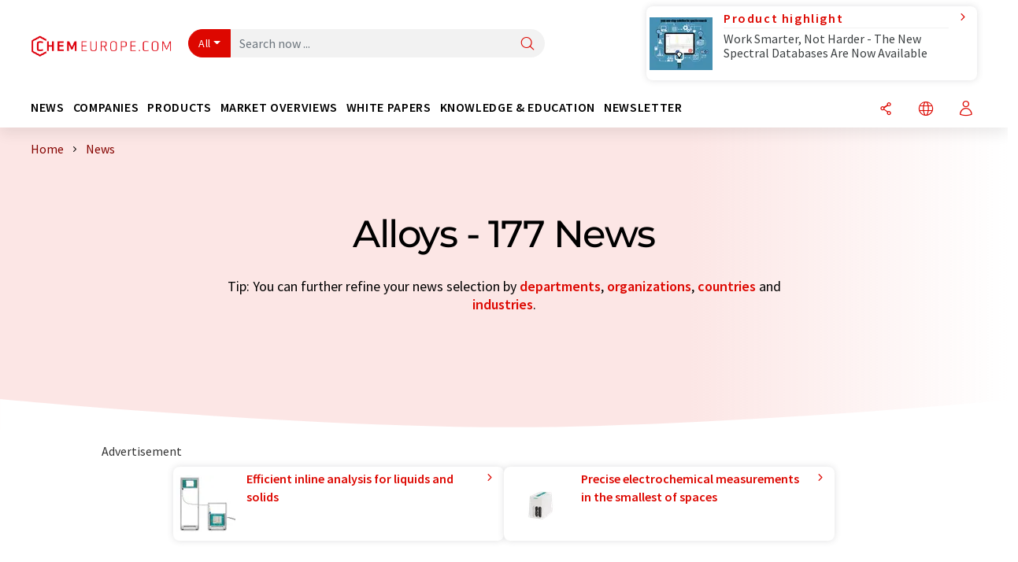

--- FILE ---
content_type: text/html; charset=UTF-8
request_url: https://www.chemeurope.com/en/news/alloys/order_t/
body_size: 27893
content:
<!doctype html>
<html lang="en" >
<head>
    <meta charset="utf-8">
    <meta http-equiv="X-UA-Compatible" content="IE=edge">
    <meta http-equiv="Content-Language" content="en">
    <meta name="viewport" content="width=device-width, initial-scale=1">
        <link rel="stylesheet" href="//static.chemie.de//portal_assets/chem/css/chem-main.min.8f5a38fe.css">
                <link rel="stylesheet" media="print" href="//static.chemie.de//portal_assets/print/css/print-main.min.b99531af.css">
    
    
    <title>Alloys - News  ⇒ chemeurope.com</title>
    <meta name="description" content="Chemeurope.com offer you a news overview of current science and industry news for alloys  ">

    
    
                        <link rel="alternate" hreflang="en" href="https://www.chemeurope.com/en/news/alloys/order_t/">
                            <link rel="alternate" hreflang="x-default" href="https://www.chemeurope.com/en/news/alloys/order_t/">
                                            <link rel="alternate" hreflang="de" href="https://www.chemie.de/news/legierungen/order_t/">
                                            <link rel="alternate" hreflang="es" href="https://www.quimica.es/noticias/aleaciones/order_t/">
                                            <link rel="alternate" hreflang="fr" href="https://www.chemeurope.com/fr/news/alliages/order_t/">
                                            <link rel="alternate" hreflang="it" href="https://www.chemeurope.com/it/notizie/leghe/order_t/">
                                            <link rel="alternate" hreflang="pt" href="https://www.chemeurope.com/pt/noticias/ligas/order_t/">
                        
    <script src="//static.chemie.de//portal_assets/js/external/jquery-3.6.0.min.js"></script>

    

    
            <link rel="alternate" type="application/rss+xml" title="Alloys - News  ⇒ chemeurope.com" href="https://www.chemeurope.com/en/news/rss/">
        

    <script>
var _dvq = _dvq || {};
_dvq['hasab'] = true;
_dvq['channel'] = 'chem';
_dvq['portal'] = 'ceurope';
_dvq['language'] = 'en';
_dvq['DCSext.wt_st'] = 'Liste';
_dvq['DCSext.wt_cg_4'] = 'Alloys - News  ⇒ chemeurope.com';
_dvq['DCSext.wt_cg_3'] = 'Liste';
_dvq['WT.cg_n'] = 'Aktuelles';
_dvq['WT.cg_s'] = 'News';
_dvq['DCSext.wt_ct'] = 'News';
</script><script>
window._mtm = window._mtm || [];
window._mtm.push({
'page_type': 'Liste',
'page_content_type': 'News',
'page_channel': 'chem',
'page_language': 'en',
'page_portal': 'chemeurope.com',
'page_pagecontent_type': 'News:Liste',
'page_identifier': 'https://www.chemeurope.com/en/news/alloys/order_t/'
});
</script>
<script>
var _dvStartTime = (new Date()).getTime();
function dvPageViewEvent() {
    divolte.signal('lumPageView', _dvq);
}
</script>
<!-- Matomo Tag Manager -->
<script>
  var _mtm = window._mtm = window._mtm || [];
  _mtm.push({'mtm.startTime': (new Date().getTime()), 'event': 'mtm.Start'});
  (function() {
    var d=document, g=d.createElement('script'), s=d.getElementsByTagName('script')[0];
    g.async=true; g.src='https://mt.chemeurope.com/js/container_6Yt36YEH.js'; s.parentNode.insertBefore(g,s);
  })();
</script>
<!-- End Matomo Tag Manager -->

    

    
    <!-- Google Tag Manager -->
<script>(function(w,d,s,l,i){w[l]=w[l]||[];w[l].push({'gtm.start':
new Date().getTime(),event:'gtm.js'});var f=d.getElementsByTagName(s)[0],
j=d.createElement(s),dl=l!='dataLayer'?'&l='+l:'';j.async=true;j.src=
'https://www.googletagmanager.com/gtm.js?id='+i+dl;f.parentNode.insertBefore(j,f);
})(window,document,'script','dataLayer','GTM-P47HSFF');</script>
<!-- End Google Tag Manager -->

    
    
            <script>
window.dataLayer = window.dataLayer || [];
window.dataLayer.push({"seite_page_type":"Liste","seite_content_type":"News","seite_lang":"en","seite_source":"Default"});</script>    
                
            <script>
    (window.__ba = window.__ba || {}).publisher = window.__ba.publisher || {};
    window.__ba.publisher.section = 'news';
    window.__ba.publisher.keywords = 'english,alloys,heusler alloys,alnico,intermetallic compounds,shape memory alloys,casting alloys,magnetic alloys,metal alloys,special alloys,bimetallic alloys,high temperature alloys,aluminum alloys,iron-germanium alloys,platinum-gold alloys,permalloys';
</script>
<script src="https://www.chemeurope.com//chemeurope.com.js" async></script>
    </head>

<body>
<script type="text/javascript" data-cmp-ab="1">window.cmp_customlanguages = [{"l":"DE","i":"de","r":0,"t":"DE-"}];</script>
<script>if(!"gdprAppliesGlobally" in window){window.gdprAppliesGlobally=true}if(!("cmp_id" in window)||window.cmp_id<1){window.cmp_id=0}if(!("cmp_cdid" in window)){window.cmp_cdid="eede7ab766ec"}if(!("cmp_params" in window)){window.cmp_params=""}if(!("cmp_host" in window)){window.cmp_host="b.delivery.consentmanager.net"}if(!("cmp_cdn" in window)){window.cmp_cdn="cdn.consentmanager.net"}if(!("cmp_proto" in window)){window.cmp_proto="https:"}if(!("cmp_codesrc" in window)){window.cmp_codesrc="1"}window.cmp_getsupportedLangs=function(){var b=["DE","EN","FR","IT","NO","DA","FI","ES","PT","RO","BG","ET","EL","GA","HR","LV","LT","MT","NL","PL","SV","SK","SL","CS","HU","RU","SR","ZH","TR","UK","AR","BS"];if("cmp_customlanguages" in window){for(var a=0;a<window.cmp_customlanguages.length;a++){b.push(window.cmp_customlanguages[a].l.toUpperCase())}}return b};window.cmp_getRTLLangs=function(){var a=["AR"];if("cmp_customlanguages" in window){for(var b=0;b<window.cmp_customlanguages.length;b++){if("r" in window.cmp_customlanguages[b]&&window.cmp_customlanguages[b].r){a.push(window.cmp_customlanguages[b].l)}}}return a};window.cmp_getlang=function(j){if(typeof(j)!="boolean"){j=true}if(j&&typeof(cmp_getlang.usedlang)=="string"&&cmp_getlang.usedlang!==""){return cmp_getlang.usedlang}var g=window.cmp_getsupportedLangs();var c=[];var f=location.hash;var e=location.search;var a="languages" in navigator?navigator.languages:[];if(f.indexOf("cmplang=")!=-1){c.push(f.substr(f.indexOf("cmplang=")+8,2).toUpperCase())}else{if(e.indexOf("cmplang=")!=-1){c.push(e.substr(e.indexOf("cmplang=")+8,2).toUpperCase())}else{if("cmp_setlang" in window&&window.cmp_setlang!=""){c.push(window.cmp_setlang.toUpperCase())}else{if(a.length>0){for(var d=0;d<a.length;d++){c.push(a[d])}}}}}if("language" in navigator){c.push(navigator.language)}if("userLanguage" in navigator){c.push(navigator.userLanguage)}var h="";for(var d=0;d<c.length;d++){var b=c[d].toUpperCase();if(g.indexOf(b)!=-1){h=b;break}if(b.indexOf("-")!=-1){b=b.substr(0,2)}if(g.indexOf(b)!=-1){h=b;break}}if(h==""&&typeof(cmp_getlang.defaultlang)=="string"&&cmp_getlang.defaultlang!==""){return cmp_getlang.defaultlang}else{if(h==""){h="EN"}}h=h.toUpperCase();return h};(function(){var u=document;var v=u.getElementsByTagName;var h=window;var o="";var b="_en";if("cmp_getlang" in h){o=h.cmp_getlang().toLowerCase();if("cmp_customlanguages" in h){for(var q=0;q<h.cmp_customlanguages.length;q++){if(h.cmp_customlanguages[q].l.toUpperCase()==o.toUpperCase()){o="en";break}}}b="_"+o}function x(i,e){var w="";i+="=";var s=i.length;var d=location;if(d.hash.indexOf(i)!=-1){w=d.hash.substr(d.hash.indexOf(i)+s,9999)}else{if(d.search.indexOf(i)!=-1){w=d.search.substr(d.search.indexOf(i)+s,9999)}else{return e}}if(w.indexOf("&")!=-1){w=w.substr(0,w.indexOf("&"))}return w}var k=("cmp_proto" in h)?h.cmp_proto:"https:";if(k!="http:"&&k!="https:"){k="https:"}var g=("cmp_ref" in h)?h.cmp_ref:location.href;var j=u.createElement("script");j.setAttribute("data-cmp-ab","1");var c=x("cmpdesign","cmp_design" in h?h.cmp_design:"");var f=x("cmpregulationkey","cmp_regulationkey" in h?h.cmp_regulationkey:"");var r=x("cmpgppkey","cmp_gppkey" in h?h.cmp_gppkey:"");var n=x("cmpatt","cmp_att" in h?h.cmp_att:"");j.src=k+"//"+h.cmp_host+"/delivery/cmp.php?"+("cmp_id" in h&&h.cmp_id>0?"id="+h.cmp_id:"")+("cmp_cdid" in h?"&cdid="+h.cmp_cdid:"")+"&h="+encodeURIComponent(g)+(c!=""?"&cmpdesign="+encodeURIComponent(c):"")+(f!=""?"&cmpregulationkey="+encodeURIComponent(f):"")+(r!=""?"&cmpgppkey="+encodeURIComponent(r):"")+(n!=""?"&cmpatt="+encodeURIComponent(n):"")+("cmp_params" in h?"&"+h.cmp_params:"")+(u.cookie.length>0?"&__cmpfcc=1":"")+"&l="+o.toLowerCase()+"&o="+(new Date()).getTime();j.type="text/javascript";j.async=true;if(u.currentScript&&u.currentScript.parentElement){u.currentScript.parentElement.appendChild(j)}else{if(u.body){u.body.appendChild(j)}else{var t=v("body");if(t.length==0){t=v("div")}if(t.length==0){t=v("span")}if(t.length==0){t=v("ins")}if(t.length==0){t=v("script")}if(t.length==0){t=v("head")}if(t.length>0){t[0].appendChild(j)}}}var m="js";var p=x("cmpdebugunminimized","cmpdebugunminimized" in h?h.cmpdebugunminimized:0)>0?"":".min";var a=x("cmpdebugcoverage","cmp_debugcoverage" in h?h.cmp_debugcoverage:"");if(a=="1"){m="instrumented";p=""}var j=u.createElement("script");j.src=k+"//"+h.cmp_cdn+"/delivery/"+m+"/cmp"+b+p+".js";j.type="text/javascript";j.setAttribute("data-cmp-ab","1");j.async=true;if(u.currentScript&&u.currentScript.parentElement){u.currentScript.parentElement.appendChild(j)}else{if(u.body){u.body.appendChild(j)}else{var t=v("body");if(t.length==0){t=v("div")}if(t.length==0){t=v("span")}if(t.length==0){t=v("ins")}if(t.length==0){t=v("script")}if(t.length==0){t=v("head")}if(t.length>0){t[0].appendChild(j)}}}})();window.cmp_addFrame=function(b){if(!window.frames[b]){if(document.body){var a=document.createElement("iframe");a.style.cssText="display:none";if("cmp_cdn" in window&&"cmp_ultrablocking" in window&&window.cmp_ultrablocking>0){a.src="//"+window.cmp_cdn+"/delivery/empty.html"}a.name=b;a.setAttribute("title","Intentionally hidden, please ignore");a.setAttribute("role","none");a.setAttribute("tabindex","-1");document.body.appendChild(a)}else{window.setTimeout(window.cmp_addFrame,10,b)}}};window.cmp_rc=function(h){var b=document.cookie;var f="";var d=0;while(b!=""&&d<100){d++;while(b.substr(0,1)==" "){b=b.substr(1,b.length)}var g=b.substring(0,b.indexOf("="));if(b.indexOf(";")!=-1){var c=b.substring(b.indexOf("=")+1,b.indexOf(";"))}else{var c=b.substr(b.indexOf("=")+1,b.length)}if(h==g){f=c}var e=b.indexOf(";")+1;if(e==0){e=b.length}b=b.substring(e,b.length)}return(f)};window.cmp_stub=function(){var a=arguments;__cmp.a=__cmp.a||[];if(!a.length){return __cmp.a}else{if(a[0]==="ping"){if(a[1]===2){a[2]({gdprApplies:gdprAppliesGlobally,cmpLoaded:false,cmpStatus:"stub",displayStatus:"hidden",apiVersion:"2.2",cmpId:31},true)}else{a[2](false,true)}}else{if(a[0]==="getUSPData"){a[2]({version:1,uspString:window.cmp_rc("")},true)}else{if(a[0]==="getTCData"){__cmp.a.push([].slice.apply(a))}else{if(a[0]==="addEventListener"||a[0]==="removeEventListener"){__cmp.a.push([].slice.apply(a))}else{if(a.length==4&&a[3]===false){a[2]({},false)}else{__cmp.a.push([].slice.apply(a))}}}}}}};window.cmp_gpp_ping=function(){return{gppVersion:"1.0",cmpStatus:"stub",cmpDisplayStatus:"hidden",supportedAPIs:["tcfca","usnat","usca","usva","usco","usut","usct"],cmpId:31}};window.cmp_gppstub=function(){var a=arguments;__gpp.q=__gpp.q||[];if(!a.length){return __gpp.q}var g=a[0];var f=a.length>1?a[1]:null;var e=a.length>2?a[2]:null;if(g==="ping"){return window.cmp_gpp_ping()}else{if(g==="addEventListener"){__gpp.e=__gpp.e||[];if(!("lastId" in __gpp)){__gpp.lastId=0}__gpp.lastId++;var c=__gpp.lastId;__gpp.e.push({id:c,callback:f});return{eventName:"listenerRegistered",listenerId:c,data:true,pingData:window.cmp_gpp_ping()}}else{if(g==="removeEventListener"){var h=false;__gpp.e=__gpp.e||[];for(var d=0;d<__gpp.e.length;d++){if(__gpp.e[d].id==e){__gpp.e[d].splice(d,1);h=true;break}}return{eventName:"listenerRemoved",listenerId:e,data:h,pingData:window.cmp_gpp_ping()}}else{if(g==="getGPPData"){return{sectionId:3,gppVersion:1,sectionList:[],applicableSections:[0],gppString:"",pingData:window.cmp_gpp_ping()}}else{if(g==="hasSection"||g==="getSection"||g==="getField"){return null}else{__gpp.q.push([].slice.apply(a))}}}}}};window.cmp_msghandler=function(d){var a=typeof d.data==="string";try{var c=a?JSON.parse(d.data):d.data}catch(f){var c=null}if(typeof(c)==="object"&&c!==null&&"__cmpCall" in c){var b=c.__cmpCall;window.__cmp(b.command,b.parameter,function(h,g){var e={__cmpReturn:{returnValue:h,success:g,callId:b.callId}};d.source.postMessage(a?JSON.stringify(e):e,"*")})}if(typeof(c)==="object"&&c!==null&&"__uspapiCall" in c){var b=c.__uspapiCall;window.__uspapi(b.command,b.version,function(h,g){var e={__uspapiReturn:{returnValue:h,success:g,callId:b.callId}};d.source.postMessage(a?JSON.stringify(e):e,"*")})}if(typeof(c)==="object"&&c!==null&&"__tcfapiCall" in c){var b=c.__tcfapiCall;window.__tcfapi(b.command,b.version,function(h,g){var e={__tcfapiReturn:{returnValue:h,success:g,callId:b.callId}};d.source.postMessage(a?JSON.stringify(e):e,"*")},b.parameter)}if(typeof(c)==="object"&&c!==null&&"__gppCall" in c){var b=c.__gppCall;window.__gpp(b.command,function(h,g){var e={__gppReturn:{returnValue:h,success:g,callId:b.callId}};d.source.postMessage(a?JSON.stringify(e):e,"*")},"parameter" in b?b.parameter:null,"version" in b?b.version:1)}};window.cmp_setStub=function(a){if(!(a in window)||(typeof(window[a])!=="function"&&typeof(window[a])!=="object"&&(typeof(window[a])==="undefined"||window[a]!==null))){window[a]=window.cmp_stub;window[a].msgHandler=window.cmp_msghandler;window.addEventListener("message",window.cmp_msghandler,false)}};window.cmp_setGppStub=function(a){if(!(a in window)||(typeof(window[a])!=="function"&&typeof(window[a])!=="object"&&(typeof(window[a])==="undefined"||window[a]!==null))){window[a]=window.cmp_gppstub;window[a].msgHandler=window.cmp_msghandler;window.addEventListener("message",window.cmp_msghandler,false)}};window.cmp_addFrame("__cmpLocator");if(!("cmp_disableusp" in window)||!window.cmp_disableusp){window.cmp_addFrame("__uspapiLocator")}if(!("cmp_disabletcf" in window)||!window.cmp_disabletcf){window.cmp_addFrame("__tcfapiLocator")}if(!("cmp_disablegpp" in window)||!window.cmp_disablegpp){window.cmp_addFrame("__gppLocator")}window.cmp_setStub("__cmp");if(!("cmp_disabletcf" in window)||!window.cmp_disabletcf){window.cmp_setStub("__tcfapi")}if(!("cmp_disableusp" in window)||!window.cmp_disableusp){window.cmp_setStub("__uspapi")}if(!("cmp_disablegpp" in window)||!window.cmp_disablegpp){window.cmp_setGppStub("__gpp")};</script><!-- Google Tag Manager (noscript) -->
<noscript><iframe src="https://www.googletagmanager.com/ns.html?id=GTM-P47HSFF"
height="0" width="0" style="display:none;visibility:hidden"></iframe></noscript>
<!-- End Google Tag Manager (noscript) -->

    <div id='bsContainer'>
        <div id='Ads_BA_BS' style='position:relative;'></div>                    <div id="skyContainer">
                <div id='Ads_BA_SKY' style=''></div>            </div>
            </div>



<header>
    <nav class="menu__logo-line navbar navbar-expand-lg with-cow">
        <div class="container-xxl">
            <div class="navbar-wrapper">
                <a class="navbar-brand" href="https://www.chemeurope.com/en/">
                    <img src="//static.chemie.de//portal_assets/ceurope/images/logo.png"
                         alt="chemeurope.com">
                </a>
                <div id="main-search-container" class="navbar-searchbox">
                    <form method="GET" class="search-form" name="search-form"
                          action="https://www.chemeurope.com/en/search/">
                        <div class="input-group">
                            <button id="selectedfilter"
                                    class="btn btn-outline-secondary dropdown-toggle btn-dropdown" type="button"
                                    data-bs-toggle="dropdown" aria-expanded="false">All</button>
                            <ul class="dropdown-menu">
            <li><a class="main-search-dropdown-item dropdown-item" href="#" data-value="">All</a>
        </li>
            <li><a class="main-search-dropdown-item dropdown-item" href="#" data-value="news">News</a>
        </li>
            <li><a class="main-search-dropdown-item dropdown-item" href="#" data-value="companies">Companies</a>
        </li>
            <li><a class="main-search-dropdown-item dropdown-item" href="#" data-value="products">Products</a>
        </li>
            <li><a class="main-search-dropdown-item dropdown-item" href="#" data-value="whitepaper">White papers</a>
        </li>
            <li><a class="main-search-dropdown-item dropdown-item" href="#" data-value="webinars">Webinars</a>
        </li>
            <li><a class="main-search-dropdown-item dropdown-item" href="#" data-value="focuspages">Topic worlds</a>
        </li>
            <li><a class="main-search-dropdown-item dropdown-item" href="#" data-value="marketoverviews">Market overviews</a>
        </li>
            <li><a class="main-search-dropdown-item dropdown-item" href="#" data-value="lexicon">Lexicon</a>
        </li>
            <li><a class="main-search-dropdown-item dropdown-item" href="#" data-value="associations">Associations</a>
        </li>
            <li><a class="main-search-dropdown-item dropdown-item" href="#" data-value="institutes">Research institutes</a>
        </li>
            <li><a class="main-search-dropdown-item dropdown-item" href="#" data-value="infographics">Infographics</a>
        </li>
            <li><a class="main-search-dropdown-item dropdown-item" href="#" data-value="podcasts">Podcasts</a>
        </li>
    </ul>
                            <input type="hidden" name="source" id="filterInput" value="">
                            <div id="main-search-test" class="navbar-searchbox">
                            <input id="main-search"
                                   class="js-autocomplete navbar-search-input form-control"
                                   name="q"
                                   type="text"
                                   data-autosubmitform="search-form"
                                   data-autocomplete_url="https://www.chemeurope.com/en/search/global/"
                                   data-lang="en"
                                   data-max="20"
                                   data-scrollHeight="300"
                                   data-delay="500"
                                   data-append_to="main-search-test"
                                   data-inject_source=1
                                   data-group_results="true"
                                   placeholder="Search now ...">
                            <button class="btn btn-icon" type="submit" aria-label="Search">
                                <i class="icon-search"></i></button>
                            </div>
                        </div>
                    </form>
                </div>

                <div class="navbar-shortcuts">
                    <div class="navbar-search js-navbar-menu-toggle">
                        <button class="btn btn-icon" aria-label="Search"><i class="icon-search"></i>
                        </button>
                    </div>
                    <div class="open-on-hover-lg navbar-share dropdown js-navbar-menu-toggle js-dropdown-container-popover">
                        <button
                                class="btn btn-icon js-dropdown-popover"
                                data-bs-toggle="dropdown"
                                data-bs-auto-close="outside"
                                data-title=""
                                data-url="https://www.chemeurope.com/en/news/alloys/order_t/?URLTitle="
                                aria-label="Share">
                            <i class="icon-share"></i>
                        </button>
                        <ul class="dropdown-menu dropdown-menu-shortcuts share">
    <li class="dropdown-item">
        <a target="_blank" href="https://www.linkedin.com/shareArticle?mini=true&url=https://www.chemeurope.com/en/news/alloys/order_t/?URLTitle=&title=">
            <i class="icon-linkedin"></i> Linkedin
        </a>
    </li>
    <li class="dropdown-item">
        <a target="_blank" href="https://www.reddit.com/submit?url=https://www.chemeurope.com/en/news/alloys/order_t/?URLTitle=&title=">
            <i class="icon-reddit"></i> Reddit
        </a>
    </li>
    <li class="dropdown-item">
        <a target="_blank" href="https://facebook.com/sharer.php?u=https://www.chemeurope.com/en/news/alloys/order_t/?URLTitle=&t=">
            <i class="icon-facebook"></i> Facebook
        </a>
    </li>
    <li class="dropdown-item">
        <a target="_blank" href="https://bsky.app/intent/compose?text=A%20https://www.chemeurope.com/en/news/alloys/order_t/?URLTitle=">
            <i class="icon-bluesky"></i> Bluesky
        </a>
    </li>
    <li class="dropdown-item">
        <a target="_blank" href="https://twitter.com/intent/tweet?url=https://www.chemeurope.com/en/news/alloys/order_t/?URLTitle=&amp;text=">
            <i class="icon-xcorp"></i> X
        </a>
    </li>
    <li class="dropdown-item">
        <a
                            href="https://mastodonshare.com/?text=%20https://www.chemeurope.com/en/news/alloys/order_t/?URLTitle="
           target="_blank"
           rel="noopener noreferrer">
            <i class="icon-mastodon"></i> Mastodon
        </a>
    </li>
    <li class="dropdown-item">
        <a target="_blank" href="https://www.xing.com/spi/shares/new?url=https://www.chemeurope.com/en/news/alloys/order_t/?URLTitle=">
            <i class="icon-xing"></i> Xing
        </a>
    </li>
    <li class="dropdown-item">
        <a target="_blank" href="mailto:?subject=&body=https%3A%2F%2Fwww.chemeurope.com%2Fen%2Fnews%2Falloys%2Forder_t%2F%3FURLTitle%3D">
            <i class="icon-mail"></i> E-mail
        </a>
    </li>
</ul>                    </div>

                    <div class="open-on-hover-lg sub-menu-item dropdown js-dropdown-container-popover language-switch navbar-language-switch js-navbar-menu-toggle">
    <button class="btn btn-icon js-dropdown-popover btn-icon-txt" data-bs-toggle="dropdown" data-bs-auto-close="outside"
            aria-label="Change language">
        <i class="icon-globe"></i>
    </button>
        <ul class="dropdown-menu dropdown-menu-shortcuts language-switcher">
                    <li class="dropdown-item active"><a
                        href="https://www.chemeurope.com/en/news/alloys/order_t/">English</a></li>
                    <li class="dropdown-item "><a
                        href="https://www.chemie.de/news/legierungen/order_t/">Deutsch</a></li>
                    <li class="dropdown-item "><a
                        href="https://www.quimica.es/noticias/aleaciones/order_t/">Español</a></li>
                    <li class="dropdown-item "><a
                        href="https://www.chemeurope.com/fr/news/alliages/order_t/">Français</a></li>
                    <li class="dropdown-item "><a
                        href="https://www.chemeurope.com/it/notizie/leghe/order_t/">Italiano</a></li>
                    <li class="dropdown-item "><a
                        href="https://www.chemeurope.com/pt/noticias/ligas/order_t/">Português</a></li>
            </ul>
</div>
                                    </div>

                <div class="navbar-toolbar">
                    <button class="btn btn-icon navbar-toggler" data-bs-toggle="offcanvas" data-bs-target="#main-menu"
                            aria-label="Toggle navigation">
                        <span class="navbar-toggler-icon"></span>
                    </button>
                </div>
            </div>
                <div class="cow"  data-track-content data-content-name="product-highlight-head" data-content-piece="work-smarter-not-harder-the-new-spectral-databases-are-now-available" data-content-target="https://www.chemeurope.com/en/products/1130597/spectra-databases-s-t-japan.html">
        <a
             onclick="divolte.signal('highlight.link', {'channel':'chem', 'portal':'ceurope', 'language':'en', 'WT.dl': '24'}); window._mtm = window._mtm || []; window._mtm.push({'event': 'interaction', 'event_category': 'klick', 'event_action': 'highlight.link', 'event_name': 'highlight.content', 'page_channel': 'chem', 'page_language': 'en', 'page_portal': 'chemeurope.com'});"                 href="https://www.chemeurope.com/en/products/1130597/spectra-databases-s-t-japan.html" class="cow-link d-flex justify-content-between">
            <div class="d-none d-lg-block order-lg-2 ms-lg-1">
                <i class="icon-chevron-s-right"></i>
            </div>
            <div class="order-lg-1 ms-lg-1 w-100">
                <span class="cow-title">
                                            Product highlight                                    </span>
                <span class="cow-description">Work Smarter, Not Harder - The New Spectral Databases Are Now Available</span>
            </div>
            <div class="order-lg-0">
                <img class="cow-image" src="https://img.chemie.de/Portal/Products/one-stop-solutionvers-blue-6-pic-1_V_vTyRGqk.jpg?tr=n-m10"
                     alt="Work Smarter, Not Harder - The New Spectral Databases Are Now Available">
            </div>
        </a>
    </div>
        </div>


    </nav>
    <nav class="menu__items navbar navbar-expand-lg with-cow">
        <div class="container-xxl">
            <div id="main-menu" class="main-menu offcanvas">
                <div class="offcanvas-body d-flex flex-column justify-content-between">
                    <ul class="navbar-nav dropdown">
                            <li class="nav-item">
                    <a class="nav-link btn-chevron-right-lg" data-url="https://www.chemeurope.com/en/news/" data-bs-toggle="dropdown" role="button" aria-expanded="false" href="#">News</a>
            <div class="dropdown-menu" onclick="event.stopPropagation()">
                <div class="container-xxl">
                    <a href="#" class="back-button btn-chevron-left-lg" onclick="$(this).parents('.dropdown-menu').prev().dropdown('toggle');">Zurück</a>
                    <div class="row wrapper">
                        <div class="col-12 col-lg-4">
                            <div class="main-section pe-lg-5">

                                            <a href="https://www.chemeurope.com/en/news/" class="section-title btn-chevron-right-lg">
                            <i class="icon-news d-none d-lg-inline"></i>
                        Discover News        </a>
    
                                        <ul class="section-list sub-section">
                    <li class="section-list-item">
                <a href="/en/newsletter/?source=Flyout" class="section-link btn-chevron-right-lg">
                                            <i class="icon-newsletter"></i>
                                        Subscribe to Newsletter                </a>
            </li>
            </ul>

                                                                    <div class="section-description">
                                        <p class="htitle section-description-heading">News</p>
                                        <p>
                                            We bring you up to date at all times: Discover the latest news from the chemical industry, analytics, lab technology and process engineering. Researched by us so you don't have to.                                        </p>
                                    </div>
                                                                                            </div>
                        </div>

                                                    <div class="col-12 col-lg-8 d-none d-lg-block">
                                <div class="row">
                                                                            <div class="col-lg-6">
    <div class="section ms-lg-3">
                    <p class="hsubtitle section-list-title">Selected departments</p>
                                    <ul class="section-list">
                                    <li class="section-list-item"><a href="https://www.chemeurope.com/en/news/research/order_r/" class="btn-chevron-right-lg">Science</a></li>
                                    <li class="section-list-item"><a href="https://www.chemeurope.com/en/news/business/order_r/" class="btn-chevron-right-lg">Business & finance</a></li>
                                    <li class="section-list-item"><a href="https://www.chemeurope.com/en/news/products/order_r/" class="btn-chevron-right-lg">Research and development</a></li>
                                    <li class="section-list-item"><a href="https://www.chemeurope.com/en/news/manufacturing/order_r/" class="btn-chevron-right-lg">Manufacturing</a></li>
                                    <li class="section-list-item"><a href="https://www.chemeurope.com/en/news/people/order_r/" class="btn-chevron-right-lg">People</a></li>
                            </ul>
            </div>
</div>
                                                                                                                                                    <div class="col-lg-6">
    <div class="section ms-lg-5">
                    <p class="hsubtitle section-list-title">Selected industries</p>
                                    <ul class="section-list">
                                    <li class="section-list-item"><a href="https://www.chemeurope.com/en/news/chemical-industry/order_i/" class="btn-chevron-right-lg">Chemistry</a></li>
                                    <li class="section-list-item"><a href="https://www.chemeurope.com/en/news/analytics/order_i/" class="btn-chevron-right-lg">Laboratory analysis / Laboratory measurement technology</a></li>
                                    <li class="section-list-item"><a href="https://www.chemeurope.com/en/news/chemical-engineering/order_i/" class="btn-chevron-right-lg">Chemical Engineering</a></li>
                                    <li class="section-list-item"><a href="https://www.chemeurope.com/en/news/environmental-engineering/order_i/" class="btn-chevron-right-lg">Environmental Technology</a></li>
                                    <li class="section-list-item"><a href="https://www.chemeurope.com/en/news/plastics/order_i/" class="btn-chevron-right-lg">Plastics</a></li>
                            </ul>
            </div>
</div>
                                                                                                                                                                                </div>
                            </div>
                                            </div>
                </div>
            </div>
            </li>
    <li class="nav-item">
                    <a class="nav-link btn-chevron-right-lg" data-url="https://www.chemeurope.com/en/companies/" data-bs-toggle="dropdown" role="button" aria-expanded="false" href="#">Companies</a>
            <div class="dropdown-menu" onclick="event.stopPropagation()">
                <div class="container-xxl">
                    <a href="#" class="back-button btn-chevron-left-lg" onclick="$(this).parents('.dropdown-menu').prev().dropdown('toggle');">Zurück</a>
                    <div class="row wrapper">
                        <div class="col-12 col-lg-4">
                            <div class="main-section pe-lg-5">

                                            <a href="https://www.chemeurope.com/en/companies/" class="section-title btn-chevron-right-lg">
                            <i class="icon-news d-none d-lg-inline"></i>
                        Discover companies        </a>
    
                                        <ul class="section-list sub-section">
                    <li class="section-list-item">
                <a href="/en/companies/overview/topics" class="section-link btn-chevron-right-lg">
                                            <i class="icon-flask"></i>
                                        Companies by product category                </a>
            </li>
                    <li class="section-list-item">
                <a href="https://www.chemeurope.com/en/startups/" class="section-link btn-chevron-right-lg">
                                            <i class="icon-startup"></i>
                                        Discover start-ups                </a>
            </li>
                    <li class="section-list-item">
                <a href="https://www.chemeurope.com/en/associations/" class="section-link btn-chevron-right-lg">
                                            <i class="icon-expo"></i>
                                        Discover associations                </a>
            </li>
                    <li class="section-list-item">
                <a href="https://www.chemeurope.com/en/video/" class="section-link btn-chevron-right-lg">
                                            <i class="icon-news"></i>
                                        Discover videos                </a>
            </li>
            </ul>
        <ul class="section-list sub-section">
                    <li class="section-list-item">
                <a href="/en/newsletter/?source=Flyout" class="section-link btn-chevron-right-lg">
                                            <i class="icon-newsletter"></i>
                                        Subscribe to our newsletter                </a>
            </li>
                    <li class="section-list-item">
                <a href="https://www.lumitos.com/en/advertising-formats/company-presentation/" class="section-link btn-chevron-right-lg">
                                            <i class="icon-star"></i>
                                        Promote your company                </a>
            </li>
            </ul>

                                                                    <div class="section-description">
                                        <p class="htitle section-description-heading">Companies</p>
                                        <p>
                                            The Who's Who of the chemical industry: Discover companies from all over the world. Here you can easily find the provider matching your search, including contact options.                                        </p>
                                    </div>
                                                                                            </div>
                        </div>

                                                    <div class="col-12 col-lg-8 d-none d-lg-block">
                                <div class="row">
                                                                            <div class="col-lg-6">
    <div class="section ms-lg-3">
                    <p class="hsubtitle section-list-title">Selected industries</p>
                                    <ul class="section-list">
                                    <li class="section-list-item"><a href="https://www.chemeurope.com/en/companies/production-technology/order_i/" class="btn-chevron-right-lg">Production technology</a></li>
                                    <li class="section-list-item"><a href="https://www.chemeurope.com/en/companies/chemical-industry/order_i/" class="btn-chevron-right-lg">Chemistry</a></li>
                                    <li class="section-list-item"><a href="https://www.chemeurope.com/en/companies/analytics/order_i/" class="btn-chevron-right-lg">Laboratory analysis / Laboratory measurement technology</a></li>
                                    <li class="section-list-item"><a href="https://www.chemeurope.com/en/companies/lab-technology/order_i/" class="btn-chevron-right-lg">Laboratory equipment / supplies</a></li>
                            </ul>
            </div>
</div>
                                                                                                                                                    <div class="col-lg-6">
    <div class="section ms-lg-5">
                    <p class="hsubtitle section-list-title">Selected countries</p>
                                    <ul class="section-list">
                                    <li class="section-list-item"><a href="https://www.chemeurope.com/en/companies/germany/order_c/" class="btn-chevron-right-lg">Germany</a></li>
                                    <li class="section-list-item"><a href="https://www.chemeurope.com/en/companies/usa/order_c/" class="btn-chevron-right-lg">USA</a></li>
                                    <li class="section-list-item"><a href="https://www.chemeurope.com/en/companies/switzerland/order_c/" class="btn-chevron-right-lg">Switzerland</a></li>
                                    <li class="section-list-item"><a href="https://www.chemeurope.com/en/companies/united-kingdom/order_c/" class="btn-chevron-right-lg">United Kingdom</a></li>
                                    <li class="section-list-item"><a href="https://www.chemeurope.com/en/companies/austria/order_c/" class="btn-chevron-right-lg">Austria</a></li>
                                    <li class="section-list-item"><a href="https://www.chemeurope.com/en/companies/france/order_c/" class="btn-chevron-right-lg">France</a></li>
                                    <li class="section-list-item"><a href="https://www.chemeurope.com/en/companies/italy/order_c/" class="btn-chevron-right-lg">Italy</a></li>
                            </ul>
            </div>
</div>
                                                                                                                                                        <div class="col-12 align-self-end">
        <div class="row">
            <div class="col-12">
                <div class="featured ms-lg-3">
                                <p class="hsubtitle section-list-title">Selected companies</p>
                                                <div class="d-flex justify-content-between align-items-center">
                                                            <a href="https://www.chemeurope.com/en/companies/19941/" class="featured-link "><img class="img-fluid" src="https://img.chemie.de/Portal/Organization/6458d057ea0c1_PtqfDjMnZ.jpg?tr=n-l" alt="logo"></a>
                                                            <a href="https://www.chemeurope.com/en/companies/21846/" class="featured-link "><img class="img-fluid" src="https://img.chemie.de/Portal/Organization/6943c083c76fd_D3ApSvyyi.jpg?tr=n-l" alt="logo"></a>
                                                            <a href="https://www.chemeurope.com/en/companies/1043704/" class="featured-link "><img class="img-fluid" src="https://img.chemie.de/Portal/Organization/653631c1235a1_IwC9wBSKU.jpg?tr=n-l" alt="logo"></a>
                                                            <a href="https://www.chemeurope.com/en/companies/11409/" class="featured-link "><img class="img-fluid" src="https://img.chemie.de/Portal/Organization/480_RY0iUUCm6.gif?tr=n-l" alt="logo"></a>
                                                            <a href="https://www.chemeurope.com/en/companies/11079/" class="featured-link "><img class="img-fluid" src="https://img.chemie.de/Portal/Organization/433_9G4loSdhc.gif?tr=n-l" alt="logo"></a>
                                                    </div>
                                    </div>
            </div>
        </div>
    </div>
                                                                                                        </div>
                            </div>
                                            </div>
                </div>
            </div>
            </li>
    <li class="nav-item">
                    <a class="nav-link btn-chevron-right-lg" data-url="https://www.chemeurope.com/en/products/" data-bs-toggle="dropdown" role="button" aria-expanded="false" href="#">Products</a>
            <div class="dropdown-menu" onclick="event.stopPropagation()">
                <div class="container-xxl">
                    <a href="#" class="back-button btn-chevron-left-lg" onclick="$(this).parents('.dropdown-menu').prev().dropdown('toggle');">Zurück</a>
                    <div class="row wrapper">
                        <div class="col-12 col-lg-4">
                            <div class="main-section pe-lg-5">

                                            <a href="https://www.chemeurope.com/en/products/" class="section-title btn-chevron-right-lg">
                            <i class="icon-flask d-none d-lg-inline"></i>
                        Discover products        </a>
    
                                        <ul class="section-list sub-section">
                    <li class="section-list-item">
                <a href="https://www.chemeurope.com/en/products/labor/" class="section-link btn-chevron-right-lg">
                                            <i class="icon-flask"></i>
                                        Discover lab products                </a>
            </li>
                    <li class="section-list-item">
                <a href="https://www.chemeurope.com/en/products/prozess/" class="section-link btn-chevron-right-lg">
                                            <i class="icon-technique"></i>
                                        Discover process products                </a>
            </li>
                    <li class="section-list-item">
                <a href="https://www.chemeurope.com/en/products/kataloge/" class="section-link btn-chevron-right-lg">
                                            <i class="icon-flask"></i>
                                        Discover catalogs                </a>
            </li>
                    <li class="section-list-item">
                <a href="https://www.chemeurope.com/en/video/" class="section-link btn-chevron-right-lg">
                                            <i class="icon-flask"></i>
                                        Discover videos                </a>
            </li>
            </ul>
        <ul class="section-list sub-section">
                    <li class="section-list-item">
                <a href="/en/newsletter/?source=Flyout" class="section-link btn-chevron-right-lg">
                                            <i class="icon-newsletter"></i>
                                        Subscribe to our newsletter                </a>
            </li>
                    <li class="section-list-item">
                <a href="https://www.lumitos.com/en/werbeformen/product-presentation/" class="section-link btn-chevron-right-lg">
                                            <i class="icon-star"></i>
                                        Promote your products                </a>
            </li>
            </ul>

                                                                    <div class="section-description">
                                        <p class="htitle section-description-heading">Products</p>
                                        <p>
                                            The first stop for your procurement process: discover innovative products for lab and process that make your everyday life easier and solve even complex challenges.                                        </p>
                                    </div>
                                                                                            </div>
                        </div>

                                                    <div class="col-12 col-lg-8 d-none d-lg-block">
                                <div class="row">
                                                                            <div class="col-lg-6">
    <div class="section ms-lg-3">
                    <a href="https://www.chemeurope.com/en/marketoverview/" class="section-title btn-chevron-right-lg">
                        Market Overviews        </a>
                                    <ul class="section-list">
                                    <li class="section-list-item"><a href="https://www.chemeurope.com/en/marketoverview/mass-spectrometers.html" class="btn-chevron-right-lg">Market Overview Mass Spectrometers</a></li>
                                    <li class="section-list-item"><a href="https://www.chemeurope.com/en/marketoverview/hplc-systems.html" class="btn-chevron-right-lg">Market Overview HPLC Systems</a></li>
                                    <li class="section-list-item"><a href="https://www.chemeurope.com/en/marketoverview/nir-spectrometers.html" class="btn-chevron-right-lg">Market Overview NIR Spectrometers</a></li>
                                    <li class="section-list-item"><a href="https://www.chemeurope.com/en/marketoverview/particle-analyzers.html" class="btn-chevron-right-lg">Market Overview Particle Size Analyzers</a></li>
                                    <li class="section-list-item"><a href="https://www.chemeurope.com/en/marketoverview/uv-vis-spectrometers.html" class="btn-chevron-right-lg">Market Overview UV-Vis Spectrometers</a></li>
                                    <li class="section-list-item"><a href="https://www.chemeurope.com/en/marketoverview/elemental-analyzers.html" class="btn-chevron-right-lg">Market Overview Elemental Analyzers</a></li>
                                    <li class="section-list-item"><a href="https://www.chemeurope.com/en/marketoverview/ftir-spectrometers.html" class="btn-chevron-right-lg">Market Overview FTIR Spectrometers</a></li>
                                    <li class="section-list-item"><a href="https://www.chemeurope.com/en/marketoverview/gc-systems.html" class="btn-chevron-right-lg">Market Overview Gas Chromatographs</a></li>
                            </ul>
            </div>
</div>
                                                                                                                                                    <div class="col-lg-6">
    <div class="section ms-lg-5">
                    <a href="https://www.chemeurope.com/en/topics/" class="section-title btn-chevron-right-lg">
                        Topic Worlds & trade show previews        </a>
                                    <ul class="section-list">
                                    <li class="section-list-item"><a href="https://www.chemeurope.com/en/topics/battery-technology/6/" class="btn-chevron-right-lg">Topic World Battery Technology</a></li>
                            </ul>
                                                <a href="/en/products/overview/topics/" class="section-title btn-chevron-right-lg">
                        Selected product categories        </a>
                                            <ul class="section-list">
                                    <li class="section-list-item"><a href="/en/products/balances/order_t/" class="btn-chevron-right-lg">Balances</a></li>
                                    <li class="section-list-item"><a href="/en/products/laboratory-equipment/order_t/" class="btn-chevron-right-lg">Laboratory Equipment</a></li>
                                    <li class="section-list-item"><a href="/en/products/laboratory-instruments/order_t/" class="btn-chevron-right-lg">Laboratory Instruments</a></li>
                                    <li class="section-list-item"><a href="/en/products/measuring-instruments/order_t/" class="btn-chevron-right-lg">Measuring Instruments</a></li>
                                    <li class="section-list-item"><a href="/en/products/pipettes/order_t/" class="btn-chevron-right-lg">Pipettes</a></li>
                                    <li class="section-list-item"><a href="/en/products/reactors/order_t/" class="btn-chevron-right-lg">Reactors</a></li>
                                    <li class="section-list-item"><a href="/en/products/sensors/order_t/" class="btn-chevron-right-lg">Sensors</a></li>
                                    <li class="section-list-item"><a href="/en/products/spectrometers/order_t/" class="btn-chevron-right-lg">Spectrometers</a></li>
                                    <li class="section-list-item"><a href="/en/products/spectrophotometers/order_t/" class="btn-chevron-right-lg">Spectrophotometers</a></li>
                                    <li class="section-list-item"><a href="/en/products/vacuum-pumps/order_t/" class="btn-chevron-right-lg">Vacuum Pumps</a></li>
                            </ul>
            </div>
</div>
                                                                                                                                                        <div class="col-12 align-self-end">
        <div class="row">
            <div class="col-12">
                <div class="featured ms-lg-3">
                                <p class="hsubtitle section-list-title">Products of selected companies</p>
                                                <div class="d-flex justify-content-between align-items-center">
                                                            <a href="https://www.chemeurope.com/en/products/el-cell/order_n/" class="featured-link "><img class="img-fluid" src="https://img.chemie.de/Portal/Organization/66ab8ba6a78fd_5H1zWKNy8.png?tr=n-l" alt="logo"></a>
                                                            <a href="https://www.chemeurope.com/en/products/merck/order_n/" class="featured-link "><img class="img-fluid" src="https://img.chemie.de/Portal/Organization/659d4a949a48a_IiOQ0DGFP.jpg?tr=n-l" alt="logo"></a>
                                                            <a href="https://www.chemeurope.com/en/products/bio-logic-science-instruments/order_n/" class="featured-link "><img class="img-fluid" src="https://img.chemie.de/Portal/Organization/165369_XNs9PCgvI.jpg?tr=n-l" alt="logo"></a>
                                                            <a href="https://www.chemeurope.com/en/products/lauda/order_n/" class="featured-link "><img class="img-fluid" src="https://img.chemie.de/Portal/Organization/84_QgMeYrn81.gif?tr=n-l" alt="logo"></a>
                                                            <a href="https://www.chemeurope.com/en/products/vici/order_n/" class="featured-link "><img class="img-fluid" src="https://img.chemie.de/Portal/Organization/141_tTlc_zfZV.gif?tr=n-l" alt="logo"></a>
                                                    </div>
                                    </div>
            </div>
        </div>
    </div>
                                                                                                        </div>
                            </div>
                                            </div>
                </div>
            </div>
            </li>
    <li class="nav-item">
                    <a class="nav-link btn-chevron-right-lg" data-url="https://www.chemeurope.com/en/marketoverview/" data-bs-toggle="dropdown" role="button" aria-expanded="false" href="#">Market overviews</a>
            <div class="dropdown-menu" onclick="event.stopPropagation()">
                <div class="container-xxl">
                    <a href="#" class="back-button btn-chevron-left-lg" onclick="$(this).parents('.dropdown-menu').prev().dropdown('toggle');">Zurück</a>
                    <div class="row wrapper">
                        <div class="col-12 col-lg-4">
                            <div class="main-section pe-lg-5">

                                            <a href="https://www.chemeurope.com/en/marketoverview/" class="section-title btn-chevron-right-lg">
                        Market overviews        </a>
    
                                        <ul class="section-list sub-section">
                    <li class="section-list-item">
                <a href="https://www.chemeurope.com/en/marketoverview/mass-spectrometers.html" class="section-link btn-chevron-right-lg">
                                        Market Overview Mass Spectrometers                </a>
            </li>
                    <li class="section-list-item">
                <a href="https://www.chemeurope.com/en/marketoverview/hplc-systems.html" class="section-link btn-chevron-right-lg">
                                        Market Overview HPLC Systems                </a>
            </li>
                    <li class="section-list-item">
                <a href="https://www.chemeurope.com/en/marketoverview/nir-spectrometers.html" class="section-link btn-chevron-right-lg">
                                        Market Overview NIR Spectrometers                </a>
            </li>
                    <li class="section-list-item">
                <a href="https://www.chemeurope.com/en/marketoverview/particle-analyzers.html" class="section-link btn-chevron-right-lg">
                                        Market Overview Particle Size Analyzers                </a>
            </li>
                    <li class="section-list-item">
                <a href="https://www.chemeurope.com/en/marketoverview/uv-vis-spectrometers.html" class="section-link btn-chevron-right-lg">
                                        Market Overview UV-Vis Spectrometers                </a>
            </li>
                    <li class="section-list-item">
                <a href="https://www.chemeurope.com/en/marketoverview/elemental-analyzers.html" class="section-link btn-chevron-right-lg">
                                        Market Overview Elemental Analyzers                </a>
            </li>
                    <li class="section-list-item">
                <a href="https://www.chemeurope.com/en/marketoverview/ftir-spectrometers.html" class="section-link btn-chevron-right-lg">
                                        Market Overview FTIR Spectrometers                </a>
            </li>
                    <li class="section-list-item">
                <a href="https://www.chemeurope.com/en/marketoverview/gc-systems.html" class="section-link btn-chevron-right-lg">
                                        Market Overview Gas Chromatographs                </a>
            </li>
            </ul>

                                                                    <div class="section-description">
                                        <p class="htitle section-description-heading">Market overviews</p>
                                        <p>
                                            Direct comparison of products for laboratory and process: Use the comprehensive market overviews to compare products according to your requirements and obtain further information from suppliers.                                        </p>
                                    </div>
                                                                                            </div>
                        </div>

                                            </div>
                </div>
            </div>
            </li>
    <li class="nav-item">
                    <a class="nav-link btn-chevron-right-lg" data-url="https://www.chemeurope.com/en/whitepapers/" data-bs-toggle="dropdown" role="button" aria-expanded="false" href="#">White papers</a>
            <div class="dropdown-menu" onclick="event.stopPropagation()">
                <div class="container-xxl">
                    <a href="#" class="back-button btn-chevron-left-lg" onclick="$(this).parents('.dropdown-menu').prev().dropdown('toggle');">Zurück</a>
                    <div class="row wrapper">
                        <div class="col-12 col-lg-4">
                            <div class="main-section pe-lg-5">

                                            <a href="https://www.chemeurope.com/en/whitepapers/" class="section-title btn-chevron-right-lg">
                            <i class="icon-flask d-none d-lg-inline"></i>
                        Discover white papers        </a>
    
                                        <ul class="section-list sub-section">
                    <li class="section-list-item">
                <a href="https://www.chemeurope.com/en/whitepapers/labor/" class="section-link btn-chevron-right-lg">
                                            <i class="icon-flask"></i>
                                        Discover lab white papers                </a>
            </li>
                    <li class="section-list-item">
                <a href="https://www.chemeurope.com/en/whitepapers/prozess/" class="section-link btn-chevron-right-lg">
                                            <i class="icon-technique"></i>
                                        Discover process white papers                </a>
            </li>
            </ul>
        <ul class="section-list sub-section">
                    <li class="section-list-item">
                <a href="/en/newsletter/?source=Flyout" class="section-link btn-chevron-right-lg">
                                            <i class="icon-newsletter"></i>
                                        Subscribe to Newsletter                </a>
            </li>
                    <li class="section-list-item">
                <a href="https://www.lumitos.com/en/advertising-formats/white-papers/" class="section-link btn-chevron-right-lg">
                                            <i class="icon-star"></i>
                                        Promote your white papers                </a>
            </li>
            </ul>

                                                                    <div class="section-description">
                                        <p class="htitle section-description-heading">White papers</p>
                                        <p>
                                            What could be better than an application problem that has already been solved by others? Tap into in-depth application knowledge from proven experts. Conveniently via download to your device.                                        </p>
                                    </div>
                                                                                            </div>
                        </div>

                                                    <div class="col-12 col-lg-8 d-none d-lg-block">
                                <div class="row">
                                                                            <div class="col-lg-6">
    <div class="section ms-lg-3">
                    <p class="hsubtitle section-list-title">Most read white papers</p>
                                    <ul class="section-list">
                                    <li class="section-list-item"><a href="/en/whitepapers/1126645/do-you-speak-lean-lab.html" class="btn-chevron-right-lg">Do you speak Lean Lab?</a></li>
                                    <li class="section-list-item"><a href="/en/whitepapers/1126613/because-in-laboratory-safety-comes-first.html" class="btn-chevron-right-lg">Because in laboratory safety comes first</a></li>
                                    <li class="section-list-item"><a href="/en/whitepapers/1127036/e-book-an-inside-look-at-the-updates-to-ul-9540a-2025.html" class="btn-chevron-right-lg">e-Book: An Inside Look at the Updates to UL 9540A:2025</a></li>
                                    <li class="section-list-item"><a href="/en/whitepapers/126491/visco-handbook-basics-and-application-of-viscometry-using-glass-capillary-viscometers.html" class="btn-chevron-right-lg">Visco Handbook:Basics and Application of Viscometry Using Glass Capillary Viscometers</a></li>
                                    <li class="section-list-item"><a href="/en/whitepapers/1126980/a-guide-to-electrochemical-li-ion-battery-research-and-development.html" class="btn-chevron-right-lg">A Guide to electrochemical Li-ion Battery Research and Development</a></li>
                                    <li class="section-list-item"><a href="/en/whitepapers/1127027/application-note-extending-pfas-coverage-and-sensitivity-in-a-direct-injection-uplc-ms-ms-method-for-water-matrices-based-on-eu-and-uk-drinking-water-regulations.html" class="btn-chevron-right-lg">Application Note: Extending PFAS Coverage and Sensitivity in a Direct Injection UPLC-MS/MS Method for Water Matrices Based on EU and UK Drinking Water Regulations</a></li>
                            </ul>
            </div>
</div>
                                                                                                                                                                                                                                <div class="col-12 align-self-end">
        <div class="row">
            <div class="col-12">
                <div class="featured ms-lg-3">
                                <p class="hsubtitle section-list-title">White papers of selected companies</p>
                                                <div class="d-flex justify-content-between align-items-center">
                                                            <a href="https://www.chemeurope.com/en/whitepapers/metrohm/order_n/" class="featured-link "><img class="img-fluid" src="https://img.chemie.de/Portal/Organization/16905_z86jGwRt9.jpg?tr=n-l" alt="logo"></a>
                                                            <a href="https://www.chemeurope.com/en/whitepapers/bio-logic-science-instruments/order_n/" class="featured-link "><img class="img-fluid" src="https://img.chemie.de/Portal/Organization/165369_XNs9PCgvI.jpg?tr=n-l" alt="logo"></a>
                                                            <a href="https://www.chemeurope.com/en/whitepapers/yaveon/order_n/" class="featured-link "><img class="img-fluid" src="https://img.chemie.de/Portal/Companies/yaveon-logo-pos-srgb-pic-company-logo_x9FdrA-lA.png?tr=n-l" alt="logo"></a>
                                                            <a href="https://www.chemeurope.com/en/whitepapers/mettler-toledo/order_n/" class="featured-link "><img class="img-fluid" src="https://img.chemie.de/Portal/Organization/20475_3i6RcYSCB.jpg?tr=n-l" alt="logo"></a>
                                                            <a href="https://www.chemeurope.com/en/whitepapers/gilson/order_n/" class="featured-link "><img class="img-fluid" src="https://img.chemie.de/Portal/Organization/16946_l28hwkJFb.jpg?tr=n-l" alt="logo"></a>
                                                    </div>
                                    </div>
            </div>
        </div>
    </div>
                                                                                                        </div>
                            </div>
                                            </div>
                </div>
            </div>
            </li>
    <li class="nav-item">
                    <a class="nav-link btn-chevron-right-lg" data-url="https://www.chemeurope.com/en/topics/" data-bs-toggle="dropdown" role="button" aria-expanded="false" href="#">Knowledge & education</a>
            <div class="dropdown-menu" onclick="event.stopPropagation()">
                <div class="container-xxl">
                    <a href="#" class="back-button btn-chevron-left-lg" onclick="$(this).parents('.dropdown-menu').prev().dropdown('toggle');">Zurück</a>
                    <div class="row wrapper">
                        <div class="col-12 col-lg-4">
                            <div class="main-section pe-lg-5">

                                            <a href="https://www.chemeurope.com/en/encyclopedia/" class="section-title btn-chevron-right-lg">
                            <i class="icon-news d-none d-lg-inline"></i>
                        Discover encyclopedia        </a>
    
                                        <ul class="section-list sub-section">
                    <li class="section-list-item">
                <a href="https://www.chemeurope.com/en/webinars/" class="section-link btn-chevron-right-lg">
                                            <i class="icon-flask"></i>
                                        Discover webinars                </a>
            </li>
                    <li class="section-list-item">
                <a href="https://www.chemeurope.com/en/infographics/" class="section-link btn-chevron-right-lg">
                                            <i class="icon-piechart"></i>
                                        Discover infographics                </a>
            </li>
                    <li class="section-list-item">
                <a href="https://www.chemeurope.com/en/research-institutes/" class="section-link btn-chevron-right-lg">
                                            <i class="icon-combs"></i>
                                        Discover research institutes                </a>
            </li>
            </ul>
        <ul class="section-list sub-section">
                    <li class="section-list-item">
                <a href="/en/newsletter/?source=Flyout" class="section-link btn-chevron-right-lg">
                                            <i class="icon-newsletter"></i>
                                        Subscribe to newsletter                </a>
            </li>
            </ul>

                                                                    <div class="section-description">
                                        <p class="htitle section-description-heading">Knowledge & education</p>
                                        <p>
                                            Question. Answer. Find articles on 64,557 keywords from chemistry, pharmaceutics, material sciences and related science disciplines in the encyclopedia.                                        </p>
                                    </div>
                                                                                            </div>
                        </div>

                                                    <div class="col-12 col-lg-8 d-none d-lg-block">
                                <div class="row">
                                                                            <div class="col-lg-6">
    <div class="section ms-lg-3">
                    <a href="https://www.chemeurope.com/en/tools/" class="section-title btn-chevron-right-lg">
                        Discover all tools        </a>
                                    <ul class="section-list">
                                    <li class="section-list-item"><a href="https://www.chemeurope.com/en/tools/molar-mass-calculator/" class="btn-chevron-right-lg">Molar mass calculator</a></li>
                                    <li class="section-list-item"><a href="https://www.chemeurope.com/en/tools/unit-converter/" class="btn-chevron-right-lg">Units converter</a></li>
                                    <li class="section-list-item"><a href="https://www.chemeurope.com/en/encyclopedia/Periodic_table/" class="btn-chevron-right-lg">Period system</a></li>
                                    <li class="section-list-item"><a href="https://www.chemeurope.com/en/tools/acronym-search/" class="btn-chevron-right-lg">Acronym search</a></li>
                                    <li class="section-list-item"><a href="https://www.chemeurope.com/en/tools/signs-and-symbols/" class="btn-chevron-right-lg">Signs & symbols</a></li>
                            </ul>
            </div>
</div>
                                                                                                                                                    <div class="col-lg-6">
    <div class="section ms-lg-5">
                    <a href="https://www.chemeurope.com/en/topics/" class="section-title btn-chevron-right-lg">
                        Discover all theme worlds        </a>
                                    <ul class="section-list">
                                    <li class="section-list-item"><a href="https://www.chemeurope.com/en/topics/battery-technology/6/" class="btn-chevron-right-lg">Topic World Battery Technology</a></li>
                                    <li class="section-list-item"><a href="https://www.chemeurope.com/en/topics/chromatography/3/" class="btn-chevron-right-lg">Topic World Chromatography</a></li>
                                    <li class="section-list-item"><a href="https://www.chemeurope.com/en/topics/digestion/56/" class="btn-chevron-right-lg">Topic world Digestion</a></li>
                                    <li class="section-list-item"><a href="https://www.chemeurope.com/en/topics/elemental-analysis/51/" class="btn-chevron-right-lg">Topic world Elemental analysis</a></li>
                                    <li class="section-list-item"><a href="https://www.chemeurope.com/en/topics/extraction/42/" class="btn-chevron-right-lg">Topic world Extraction</a></li>
                                    <li class="section-list-item"><a href="https://www.chemeurope.com/en/topics/food-analytics/4/" class="btn-chevron-right-lg">Topic World Food Analytics</a></li>
                                    <li class="section-list-item"><a href="https://www.chemeurope.com/en/topics/gas-chromatography/39/" class="btn-chevron-right-lg">Topic world Gas chromatography</a></li>
                                    <li class="section-list-item"><a href="https://www.chemeurope.com/en/topics/hplc/38/" class="btn-chevron-right-lg">Topic world HPLC</a></li>
                                    <li class="section-list-item"><a href="https://www.chemeurope.com/en/topics/laboratory-digitalization/67/" class="btn-chevron-right-lg">Topic world Digitalization in the laboratory</a></li>
                                    <li class="section-list-item"><a href="https://www.chemeurope.com/en/topics/mass-spectrometry/1/" class="btn-chevron-right-lg">Topic World Mass Spectrometry</a></li>
                            </ul>
            </div>
</div>
                                                                                                                                                                                </div>
                            </div>
                                            </div>
                </div>
            </div>
            </li>
    <li class="nav-item">
                    <a class="nav-link btn-chevron-right-lg" data-url="/en/newsletter/?source=Menu" data-bs-toggle="dropdown" role="button" aria-expanded="false" href="#">Newsletter</a>
            <div class="dropdown-menu p-0" onclick="event.stopPropagation()">
                <a href="#" class="back-button btn-chevron-left-lg" onclick="$(this).parents('.dropdown-menu').prev().dropdown('toggle');">Zurück</a>
                <div class="row template-wrapper">
                    
<section class="newsletter-section-block bg-section-linear-gradient">
    <div class="container-xl">
        <div class="row">
            <div class="col-sm-12 col-lg-6 mb-4 mb-lg-0">
                <img class="img-fluid" src="https://img.chemie.de/assets/ceurope/images/newsletter.png" alt="Newsletter">
            </div>
            <div class="col-sm-12 col-lg-6">
                <h2 class="title">Get the chemical industry in your inbox</h2>
                <p>From now on, don't miss a thing: Our newsletter for the chemical industry, analytics, lab technology and process engineering brings you up to date every Tuesday and Thursday. The latest industry news, product highlights and innovations - compact and easy to understand in your inbox. Researched by us so you don't have to.</p>
                <div class="row">
                    <div class="col-sm-12 col-md-6">
                        <div class="d-grid">
                            <a href="https://www.chemeurope.com/en/newsletter/?source=Menu" class="btn btn-portal px-1">
                                <span class="d-none spinner-border spinner-border-sm" role="status" aria-hidden="true"></span>
                                Subscribe to newsletter                            </a>
                        </div>
                    </div>
                    <div class="col-sm-12">
                        <div class="d-none mt-2 alert alert-success js-subscribe-newsletter-message"></div>
                    </div>
                </div>
            </div>
        </div>
    </div>
</section>                </div>
            </div>
            </li>
                    </ul>
                    <div class="navbar-footer d-lg-none">
                        <div class="copyright">
                            Copyright © 2026 LUMITOS AG. All rights reserved.
                        </div>

                        <ul class="navbar-footer-menu row">
                            <li class="col-4 text-start"><a target="_blank"
                                                            href="https://www.lumitos.com/en/legal-information/">Imprint</a>
                            </li>
                            <li class="col-4 text-center"><a target="_blank"
                                                             href="htts://www.lumitos.com/en/terms-and-conditions/">Terms and Conditions</a>
                            </li>
                            <li class="col-4 text-end"><a target="_blank"
                                                          href="https://www.lumitos.com/en/privacy-policy/">Data protection policy</a>
                            </li>
                        </ul>
                    </div>
                </div>
            </div>
            <div class="sub-menu d-none d-lg-block">
                
                <div class="open-on-hover-lg sub-menu-item dropdown js-dropdown-container-popover">
                    <button
                            class="btn btn-icon js-dropdown-popover"
                            data-bs-toggle="dropdown"
                            data-bs-auto-close="outside"
                            data-title=""
                            data-url="https://www.chemeurope.com/en/news/alloys/order_t/?URLTitle="
                            aria-label="Share">
                        <i class="icon-share"></i>
                    </button>
                    <ul class="dropdown-menu dropdown-menu-shortcuts share">
    <li class="dropdown-item">
        <a target="_blank" href="https://www.linkedin.com/shareArticle?mini=true&url=https://www.chemeurope.com/en/news/alloys/order_t/?URLTitle=&title=">
            <i class="icon-linkedin"></i> Linkedin
        </a>
    </li>
    <li class="dropdown-item">
        <a target="_blank" href="https://www.reddit.com/submit?url=https://www.chemeurope.com/en/news/alloys/order_t/?URLTitle=&title=">
            <i class="icon-reddit"></i> Reddit
        </a>
    </li>
    <li class="dropdown-item">
        <a target="_blank" href="https://facebook.com/sharer.php?u=https://www.chemeurope.com/en/news/alloys/order_t/?URLTitle=&t=">
            <i class="icon-facebook"></i> Facebook
        </a>
    </li>
    <li class="dropdown-item">
        <a target="_blank" href="https://bsky.app/intent/compose?text=A%20https://www.chemeurope.com/en/news/alloys/order_t/?URLTitle=">
            <i class="icon-bluesky"></i> Bluesky
        </a>
    </li>
    <li class="dropdown-item">
        <a target="_blank" href="https://twitter.com/intent/tweet?url=https://www.chemeurope.com/en/news/alloys/order_t/?URLTitle=&amp;text=">
            <i class="icon-xcorp"></i> X
        </a>
    </li>
    <li class="dropdown-item">
        <a
                            href="https://mastodonshare.com/?text=%20https://www.chemeurope.com/en/news/alloys/order_t/?URLTitle="
           target="_blank"
           rel="noopener noreferrer">
            <i class="icon-mastodon"></i> Mastodon
        </a>
    </li>
    <li class="dropdown-item">
        <a target="_blank" href="https://www.xing.com/spi/shares/new?url=https://www.chemeurope.com/en/news/alloys/order_t/?URLTitle=">
            <i class="icon-xing"></i> Xing
        </a>
    </li>
    <li class="dropdown-item">
        <a target="_blank" href="mailto:?subject=&body=https%3A%2F%2Fwww.chemeurope.com%2Fen%2Fnews%2Falloys%2Forder_t%2F%3FURLTitle%3D">
            <i class="icon-mail"></i> E-mail
        </a>
    </li>
</ul>                </div>
                <div class="open-on-hover-lg sub-menu-item dropdown js-dropdown-container-popover language-switch ">
    <button class="btn btn-icon js-dropdown-popover btn-icon-txt" data-bs-toggle="dropdown" data-bs-auto-close="outside"
            aria-label="Change language">
        <i class="icon-globe"></i>
    </button>
            <button class="btn btn-icon js-dropdown-popover btn-icon-only" data-bs-toggle="dropdown"
                data-bs-auto-close="outside" aria-label="Change language">
            <i class="icon-globe"></i>
        </button>
        <ul class="dropdown-menu dropdown-menu-shortcuts language-switcher">
                    <li class="dropdown-item active"><a
                        href="https://www.chemeurope.com/en/news/alloys/order_t/">English</a></li>
                    <li class="dropdown-item "><a
                        href="https://www.chemie.de/news/legierungen/order_t/">Deutsch</a></li>
                    <li class="dropdown-item "><a
                        href="https://www.quimica.es/noticias/aleaciones/order_t/">Español</a></li>
                    <li class="dropdown-item "><a
                        href="https://www.chemeurope.com/fr/news/alliages/order_t/">Français</a></li>
                    <li class="dropdown-item "><a
                        href="https://www.chemeurope.com/it/notizie/leghe/order_t/">Italiano</a></li>
                    <li class="dropdown-item "><a
                        href="https://www.chemeurope.com/pt/noticias/ligas/order_t/">Português</a></li>
            </ul>
</div>                <div class="open-on-hover-lg sub-menu-item dropdown js-dropdown-container-popover profile-icon">
                    <button class="btn btn-icon js-dropdown-popover btn-icon-txt" data-bs-toggle="dropdown" data-bs-auto-close="outside"><i class="icon-user"></i></button>
<button class="btn btn-icon js-dropdown-popover btn-icon-only" data-bs-toggle="dropdown" data-bs-auto-close="outside"><i class="icon-user"></i> </button>
<ul class="dropdown-menu dropdown-menu-shortcuts user">
    <li class="dropdown-item"><a href="https://www.chemeurope.com/en/myportal/favourites/"><i class="icon-save"></i>My watchlist (0)</a></li>
    <li class="dropdown-item">
        <form class="user-form" name="login" method="POST" action="https://www.chemeurope.com/en/user/login/">
            <label for="user-form-email" class="form-label d-none">E-mail address</label>
            <input id="user-form-email" type="email" name="username" class="form-control" placeholder="E-mail address">

            <label for="user-form-password" class="form-label d-none">Password</label>
            <input id="user-form-password" type="password" name="password" class="form-control" placeholder="Password">

            <button type="submit" value="1" class="btn btn-portal">Login</button>

            <div class="form-check">
                <input id="user-form-remember" class="form-check-input" name="autologin" value="1" type="radio">
                <label for="user-form-remember" class="form-check-label">Save login data</label>
            </div>
            <input type="hidden" name="droplogin" value="1">
            <input type="hidden" name="submit" value="1">
            <input type="hidden" name="returnmodule" value="News">
            <input type="hidden" name="returnurl" value="https://www.chemeurope.com/en/news/alloys/order_t/">
        </form>
    </li>
    <li class="dropdown-item section"><a href="https://www.chemeurope.com/en/user/newpwd/"><i class="icon-chevron-l-right"></i>Forgot your password?</a></li>
    <li class="dropdown-item"><a href="https://www.chemeurope.com/en/user/register/"><i class="icon-signup"></i>Register</a></li>
    <!-- <li class="dropdown-item"><a href="#"><i class="icon-question-mark"></i>Hilfe</a></li> -->
</ul>                </div>
            </div>
        </div>
    </nav>
</header>
<script>
    $(document).ready(function() {
        $(".search-form").submit(function(event) {
            if ($("#filterInput").val() === "") {
                $("#filterInput").remove(); // Remove the input field from the form
            }
        });
    });

</script>
<div class="modal fade" id="modal-msg" tabindex="-1" aria-hidden="true">
    <div class="modal-dialog modal-lg modal-dialog-centered">
        <div class="modal-content">
            <div class="modal-header mb-4">
                <p class="modal-title font-title">Notice</p>
                <button type="button" class="btn-close modalCloseButton" data-bs-dismiss="modal" aria-label="Close"><i class="icon-closed"></i></button>
            </div>
            <div class="modal-body">
                <p class="mb-5">The function "<b>Store search</b>" is only available to registered users.</p>

                <div class="text-center">
                    <a class="btn btn-portal me-2 mb-3" href="https://www.chemeurope.com/en/myportal/">
                        Login                    </a>
    
                    <a class="btn btn-portal mb-3" href="https://www.chemeurope.com/en/user/register/">
                        Register                    </a>
                </div>
            </div>
        </div>
    </div>
</div>
<div class="modal fade" id="modal-msg2" tabindex="-1" aria-hidden="true">
    <div class="modal-dialog modal-lg modal-dialog-centered">
        <div class="modal-content">
            <div class="modal-header mb-4">
                <p class="modal-title font-title">Important information</p>
                <button type="button" class="btn-close modalCloseButton" data-bs-dismiss="modal" aria-label="Close"><i class="icon-closed"></i></button>
            </div>
            <div class="modal-body">
                <p class="mb-5">
                    Currently, you are not logged in to my.chemeurope.com.                    Therefore, you can remember a maximum of 5 contents.                </p>

                <div class="text-center">
                    <a class="btn btn-portal me-2 mb-3" href="https://www.chemeurope.com/en/myportal/">
                        Login                    </a>
    
                    <a class="btn btn-portal mb-3" href="https://www.chemeurope.com/en/user/register/">
                        Register                    </a>
                </div>
            </div>
        </div>
    </div>
</div>
    <div class="breadcrumbs-section-block">
    <div class="container-xxl">
        <div class="breadcrumbs-position">
                                                                <a href="https://www.chemeurope.com/en/"><span>Home</span></a>                                                                <i class="icon-chevron-s-right"></i>                                                    <a href="https://www.chemeurope.com/en/news/"><span>News</span></a>                                    </div>
    </div>
</div>
<main class="main-content news news-list chem">
    
<section style=""
         class=" d-none d-sm-block list-page-section-block products-list bg-light-100">
    <div class="container-xl">
        <div class="row">
            <div class="header-container col-md-10 offset-md-1">
                <h1>
                                            Alloys - 177 News                                      </h1>
            </div>
                            <div class="col-12">
                    <div class="text-container col-md-10 offset-md-1">
                        <p class="mb-5">Tip: You can further refine your news selection by <a class='js-scroll-to-element' data-element='#link-ressort-section'>departments</a>, <a class='js-scroll-to-element' data-element='#link-shortname-section'>organizations</a>, <a class='js-scroll-to-element' data-element='#link-country-section'>countries</a> and <a class='js-scroll-to-element' data-element='#link-industry-section'>industries</a>.</p>
                    </div>
                </div>
                    </div>
    </div>

    <div class="overlay">
        <img class="w-100 h-100" src="//static.chemie.de//portal_assets/common/images/quick_entry_overlay.svg">
    </div>
</section>

<section class="d-block d-sm-none phone-section list-page-section-block">
    <div class="container-fluid">
        <div class="row">
            <div class="header-container col-md-10 offset-md-1">
                <h1>
                                            Alloys - 177 News                                      </h1>
            </div>
        </div>
    </div>
        <div class="container-fluid">
        <div class="row">
            <div class="col-12">
                                    <div class="col-12">
                        <div class="text-container col-md-10 offset-md-1">
                            <p class="mb-5 mt-2">Tip: You can further refine your news selection by <a class='js-scroll-to-element' data-element='#link-ressort-section'>departments</a>, <a class='js-scroll-to-element' data-element='#link-shortname-section'>organizations</a>, <a class='js-scroll-to-element' data-element='#link-country-section'>countries</a> and <a class='js-scroll-to-element' data-element='#link-industry-section'>industries</a>.</p>
                        </div>
                    </div>
                
            </div>
        </div>
    </div>
</section>

    <div style="width: fit-content;" class="container-xxl mt-2 mb-2 mb-md-5 mt-md-3">
        <div class="row">
            <p style="margin-bottom:0.5rem; color: #333333;">Advertisement</p>
        </div>
        <div class="row">
            <div class="justify-content-center d-flex gap-3">
                                                                                <div class="cow "  data-track-content data-content-name="product-hightlight-content" data-content-piece="efficient-inline-analysis-for-liquids-and-solids" data-content-target="https://www.chemeurope.com/en/products/1130562/2060-nir-r-analyzer-metrohm.html">
                            <a
                                 onclick="divolte.signal('highlight.link', {'channel':'chem', 'portal':'ceurope', 'language':'en', 'DCSext.wt_ct':'News', 'DCSext.wt_st':'Liste', 'WT.dl': '24'}); window._mtm = window._mtm || []; window._mtm.push({'event': 'interaction', 'event_category': 'klick', 'event_action': 'highlight.link', 'event_name': 'highlight.content', 'page_content_type': 'News', 'page_type': 'Liste', 'page_channel': 'chem', 'page_language': 'en', 'page_portal': 'chemeurope.com', 'page_pagecontent_type': 'News:Liste'});"                                     href="https://www.chemeurope.com/en/products/1130562/2060-nir-r-analyzer-metrohm.html" class="cow-link d-flex justify-content-between">
                                <div class="d-none d-lg-block order-lg-2 ms-lg-1">
                                    <i class="icon-chevron-s-right"></i>
                                </div>
                                <div class="order-lg-1 ms-lg-1 w-100">
                            <span class="product-highlight-title">
                                                                    Efficient inline analysis for liquids and solids                                                            </span>
                                </div>
                                <div class="order-lg-0">
                                    <img class="cow-image" src="https://img.chemie.de/Portal/Products/2060-the-nir-5580-pic-1__phbA4VW-x.jpg?tr=n-m10"
                                         alt="Efficient inline analysis for liquids and solids">
                                </div>
                            </a>
                        </div>
                                                                                                                        <div class="cow product-highlight-component-2"  data-track-content data-content-name="product-hightlight-content" data-content-piece="precise-electrochemical-measurements-in-the-smallest-of-spaces" data-content-target="https://www.chemeurope.com/en/products/1130569/pgstat204-metrohm.html">
                            <a
                                 onclick="divolte.signal('highlight.link', {'channel':'chem', 'portal':'ceurope', 'language':'en', 'DCSext.wt_ct':'News', 'DCSext.wt_st':'Liste', 'WT.dl': '24'}); window._mtm = window._mtm || []; window._mtm.push({'event': 'interaction', 'event_category': 'klick', 'event_action': 'highlight.link', 'event_name': 'highlight.content', 'page_content_type': 'News', 'page_type': 'Liste', 'page_channel': 'chem', 'page_language': 'en', 'page_portal': 'chemeurope.com', 'page_pagecontent_type': 'News:Liste'});"                                     href="https://www.chemeurope.com/en/products/1130569/pgstat204-metrohm.html" class="cow-link d-flex justify-content-between">
                                <div class="d-none d-lg-block order-lg-2 ms-lg-1">
                                    <i class="icon-chevron-s-right"></i>
                                </div>
                                <div class="order-lg-1 ms-lg-1 w-100">
                            <span class="product-highlight-title">
                                                                    Precise electrochemical measurements in the smallest of spaces                                                            </span>
                                </div>
                                <div class="order-lg-0">
                                    <img class="cow-image" src="https://img.chemie.de/Portal/Products/pgstat204-6102-web-pic-1-no-bg_Hk5Kmzh80.png?tr=n-m10"
                                         alt="Precise electrochemical measurements in the smallest of spaces">
                                </div>
                            </a>
                        </div>
                                                                                                                        <div class="cow product-highlight-component-3"  data-track-content data-content-name="product-hightlight-content" data-content-piece="ion-chromatography-get-started-now-at-low-cost" data-content-target="https://www.chemeurope.com/en/products/1130576/eco-ic-metrohm.html">
                            <a
                                 onclick="divolte.signal('highlight.link', {'channel':'chem', 'portal':'ceurope', 'language':'en', 'DCSext.wt_ct':'News', 'DCSext.wt_st':'Liste', 'WT.dl': '24'}); window._mtm = window._mtm || []; window._mtm.push({'event': 'interaction', 'event_category': 'klick', 'event_action': 'highlight.link', 'event_name': 'highlight.content', 'page_content_type': 'News', 'page_type': 'Liste', 'page_channel': 'chem', 'page_language': 'en', 'page_portal': 'chemeurope.com', 'page_pagecontent_type': 'News:Liste'});"                                     href="https://www.chemeurope.com/en/products/1130576/eco-ic-metrohm.html" class="cow-link d-flex justify-content-between">
                                <div class="d-none d-lg-block order-lg-2 ms-lg-1">
                                    <i class="icon-chevron-s-right"></i>
                                </div>
                                <div class="order-lg-1 ms-lg-1 w-100">
                            <span class="product-highlight-title">
                                                                    Ion chromatography - get started now at low cost                                                            </span>
                                </div>
                                <div class="order-lg-0">
                                    <img class="cow-image" src="https://img.chemie.de/Portal/Products/eco-ic-4473-pic-1_XhO6_d62-.jpg?tr=n-m10"
                                         alt="Ion chromatography - get started now at low cost">
                                </div>
                            </a>
                        </div>
                                                                    </div>
        </div>
    </div>

<section class="list-page-items company-list search-results">
    <div class="container-xl">
                    <div style="" class="pb-4">
                <div id='Ads_BA_FLB' style='text-align:center;'></div>            </div>
                <div class="row">
            <div class="col-12 col-md-10 offset-md-1">
                <div class="search-group-panel ">        <div class="search-item-box-container " data-track-content data-content-name="list-main-item" data-content-piece="novel-metal-alloy-withstands-extreme-conditions" data-content-id="1150315" data-content-type="News" data-content-target="https://www.chemeurope.com/en/news/1187322/novel-metal-alloy-withstands-extreme-conditions.html">
            <a class="search-item-box favNotice"
               href="https://www.chemeurope.com/en/news/1187322/novel-metal-alloy-withstands-extreme-conditions.html"  >
                <div class="search-item-box-image-container order-2 order-lg-1"><img class="" alt="image description" src="https://img.chemie.de/Portal/News/68e8a9d7d32f8_-NEkC9DfpZ.jpg?tr=w-4922,h-3692,cm-extract,x-0,y-0:n-xl10" /></div>
                <div class="search-item-box-content-container order-3 order-lg-2"
                     data-id="ea2ab46d41f127c683101314a0c61316">
                                        <h3 class="search-item-box-title">
                        Novel Metal Alloy Withstands Extreme Conditions                    </h3>
                                            <p class="search-item-box-subtitle">A Chance for a Technological Leap</p>
                    
                    <p class="search-item-box-content">
                                                                                    <span>
                                13-Oct-2025 -                             </span>
                                                        A new material might contribute to a reduction of the fossil fuels consumed by aircraft engines and gas turbines in the future. A research team from Karlsruhe Institute of Technology (KIT) has developed a refractory metal-based alloy with properties unparalleled to date. The novel combination of ...                                            </p>
                                                                    <div class="search-item-box-topics">
                                                            <span class="topic">alloys</span>
                                                            <span class="topic">chrome</span>
                                                            <span class="topic">high temperature alloys</span>
                                                    </div>
                                    </div>
                <!-- Merken Button-->
                                    
<div data-url="https://www.chemeurope.com/en/visitor/send/" class="text-center js-fav_main News_Object--1187322--1150315 search-item-box-merken-container order-1 order-lg-3">
    <div class="spinner-border spinner-portal js-fav-spinner js-fav-hide" role="status"><span class="visually-hidden">Loading...</span></div>
    <div class="js-fav-saved  js-fav-hide ">
        <button class="search-item-box-merken" aria-label="Remove from your watchlist">
            <i class="icon-saved"></i>
        </button>
    </div>
    <div class="js-fav-save ">
        <button data-wtdata="{&quot;cg_n&quot;:&quot;Suche&quot;,&quot;cg_s&quot;:&quot;News&quot;,&quot;wt_id&quot;:&quot;1187322&quot;,&quot;wt_ct&quot;:&quot;News&quot;,&quot;wt_omid&quot;:&quot;42375&quot;,&quot;ti&quot;:&quot;Novel Metal Alloy Withstands Extreme Conditions&quot;,&quot;wt_st&quot;:&quot;Merken&quot;,&quot;channel&quot;:&quot;chem&quot;,&quot;portal&quot;:&quot;ceurope&quot;,&quot;language&quot;:&quot;en&quot;}"
                data-uniqid="News_Object--1187322--1150315"
                data-data1="News_Object" 
                data-data2="1187322" 
                data-data3="1150315" 
                data-cmd="favSave" 
                data-bs-container="body" 
                data-bs-trigger="hover focus" 
                data-bs-toggle="popover" 
                data-bs-placement="bottom" 
                data-bs-content="Add this page to your watchlist" 
                class="js-fav search-item-box-merken"
                aria-label="Save to your watch list">
                <i class="icon-save"></i>
        </button>
    </div>
</div>                            </a>
        </div>
                <div class="search-item-box-container " data-track-content data-content-name="list-main-item" data-content-piece="clean-aluminum-from-used-coffee-capsules" data-content-id="1147468" data-content-type="News" data-content-target="https://www.chemeurope.com/en/news/1186794/clean-aluminum-from-used-coffee-capsules.html">
            <a class="search-item-box favNotice"
               href="https://www.chemeurope.com/en/news/1186794/clean-aluminum-from-used-coffee-capsules.html"  >
                <div class="search-item-box-image-container order-2 order-lg-1"><img class="" alt="image description" src="https://img.chemie.de/Portal/News/68871ab380062_NXT4MIK4Dc.png?tr=w-991,h-743,cm-extract,x-96,y-61:n-xl10" /></div>
                <div class="search-item-box-content-container order-3 order-lg-2"
                     data-id="aba9baa52ee824517bfb30c45e6f4221">
                                        <h3 class="search-item-box-title">
                        Clean aluminum from used coffee capsules                    </h3>
                                            <p class="search-item-box-subtitle">Recycling process soon ready for industrial application</p>
                    
                    <p class="search-item-box-content">
                                                                                    <span>
                                29-Jul-2025 -                             </span>
                                                        Turn on the machine, insert the coffee capsule, enjoy your coffee - as practical as coffee capsules are, they can be a potential burden on the environment: Although there is a collection system for used coffee capsules in Austria, the recycling rate is currently only around 30 percent. The main ...                                            </p>
                                                                    <div class="search-item-box-topics">
                                                            <span class="topic">alloys</span>
                                                            <span class="topic">aluminium</span>
                                                            <span class="topic">aluminium foils</span>
                                                    </div>
                                    </div>
                <!-- Merken Button-->
                                    
<div data-url="https://www.chemeurope.com/en/visitor/send/" class="text-center js-fav_main News_Object--1186794--1147468 search-item-box-merken-container order-1 order-lg-3">
    <div class="spinner-border spinner-portal js-fav-spinner js-fav-hide" role="status"><span class="visually-hidden">Loading...</span></div>
    <div class="js-fav-saved  js-fav-hide ">
        <button class="search-item-box-merken" aria-label="Remove from your watchlist">
            <i class="icon-saved"></i>
        </button>
    </div>
    <div class="js-fav-save ">
        <button data-wtdata="{&quot;cg_n&quot;:&quot;Suche&quot;,&quot;cg_s&quot;:&quot;News&quot;,&quot;wt_id&quot;:&quot;1186794&quot;,&quot;wt_ct&quot;:&quot;News&quot;,&quot;wt_omid&quot;:&quot;34018&quot;,&quot;ti&quot;:&quot;Clean aluminum from used coffee capsules&quot;,&quot;wt_st&quot;:&quot;Merken&quot;,&quot;channel&quot;:&quot;chem&quot;,&quot;portal&quot;:&quot;ceurope&quot;,&quot;language&quot;:&quot;en&quot;}"
                data-uniqid="News_Object--1186794--1147468"
                data-data1="News_Object" 
                data-data2="1186794" 
                data-data3="1147468" 
                data-cmd="favSave" 
                data-bs-container="body" 
                data-bs-trigger="hover focus" 
                data-bs-toggle="popover" 
                data-bs-placement="bottom" 
                data-bs-content="Add this page to your watchlist" 
                class="js-fav search-item-box-merken"
                aria-label="Save to your watch list">
                <i class="icon-save"></i>
        </button>
    </div>
</div>                            </a>
        </div>
                <div class="search-item-box-container " data-track-content data-content-name="list-main-item" data-content-piece="connect-four-new-semiconductor-for-future-computer-chips" data-content-id="1147072" data-content-type="News" data-content-target="https://www.chemeurope.com/en/news/1186719/connect-four-new-semiconductor-for-future-computer-chips.html">
            <a class="search-item-box favNotice"
               href="https://www.chemeurope.com/en/news/1186719/connect-four-new-semiconductor-for-future-computer-chips.html"  >
                <div class="search-item-box-image-container order-2 order-lg-1"><img class="" alt="image description" src="https://img.chemie.de/Portal/News/68776a40b3787_whYo0siEw.jpg?tr=w-2665,h-1998,cm-extract,x-335,y-0:n-xl10" /></div>
                <div class="search-item-box-content-container order-3 order-lg-2"
                     data-id="e4b5b9488e7574f1da56c1fd291c6259">
                                        <h3 class="search-item-box-title">
                        Connect Four: New Semiconductor for Future Computer Chips                    </h3>
                                            <p class="search-item-box-subtitle">For a long time, manufacturing such a material was thought to be virtually impossible</p>
                    
                    <p class="search-item-box-content">
                                                                                    <span>
                                17-Jul-2025 -                             </span>
                                                        Researchers at Forschungszentrum Jülich and the Leibniz Institute for Innovative Microelectronics (IHP) have developed a material that has never existed before: a stable alloy of carbon, silicon, germanium, and tin. The new compound, abbreviated as CSiGeSn, opens up exciting possibilities for ...                                            </p>
                                                                    <div class="search-item-box-topics">
                                                            <span class="topic">alloys</span>
                                                            <span class="topic">carbon</span>
                                                            <span class="topic">computer chips</span>
                                                    </div>
                                    </div>
                <!-- Merken Button-->
                                    
<div data-url="https://www.chemeurope.com/en/visitor/send/" class="text-center js-fav_main News_Object--1186719--1147072 search-item-box-merken-container order-1 order-lg-3">
    <div class="spinner-border spinner-portal js-fav-spinner js-fav-hide" role="status"><span class="visually-hidden">Loading...</span></div>
    <div class="js-fav-saved  js-fav-hide ">
        <button class="search-item-box-merken" aria-label="Remove from your watchlist">
            <i class="icon-saved"></i>
        </button>
    </div>
    <div class="js-fav-save ">
        <button data-wtdata="{&quot;cg_n&quot;:&quot;Suche&quot;,&quot;cg_s&quot;:&quot;News&quot;,&quot;wt_id&quot;:&quot;1186719&quot;,&quot;wt_ct&quot;:&quot;News&quot;,&quot;wt_omid&quot;:&quot;16816;92908&quot;,&quot;ti&quot;:&quot;Connect Four: New Semiconductor for Future Computer Chips&quot;,&quot;wt_st&quot;:&quot;Merken&quot;,&quot;channel&quot;:&quot;chem&quot;,&quot;portal&quot;:&quot;ceurope&quot;,&quot;language&quot;:&quot;en&quot;}"
                data-uniqid="News_Object--1186719--1147072"
                data-data1="News_Object" 
                data-data2="1186719" 
                data-data3="1147072" 
                data-cmd="favSave" 
                data-bs-container="body" 
                data-bs-trigger="hover focus" 
                data-bs-toggle="popover" 
                data-bs-placement="bottom" 
                data-bs-content="Add this page to your watchlist" 
                class="js-fav search-item-box-merken"
                aria-label="Save to your watch list">
                <i class="icon-save"></i>
        </button>
    </div>
</div>                            </a>
        </div>
                <div class="search-item-box-container " data-track-content data-content-name="list-main-item" data-content-piece="stronger-and-safer-new-design-strategy-for-aluminium-combines-strength-with-hydrogen-embrittlement-resistance" data-content-id="1144151" data-content-type="News" data-content-target="https://www.chemeurope.com/en/news/1186183/stronger-and-safer-new-design-strategy-for-aluminium-combines-strength-with-hydrogen-embrittlement-resistance.html">
            <a class="search-item-box favNotice"
               href="https://www.chemeurope.com/en/news/1186183/stronger-and-safer-new-design-strategy-for-aluminium-combines-strength-with-hydrogen-embrittlement-resistance.html"  >
                <div class="search-item-box-image-container order-2 order-lg-1"><img class="" alt="image description" src="https://img.chemie.de/Portal/News/681858b552b41_xrDuIck4n.png?tr=w-1333,h-999,cm-extract,x-4,y-0:n-xl10" /></div>
                <div class="search-item-box-content-container order-3 order-lg-2"
                     data-id="f9aa077f7842b90a289a623b2d0aeb65">
                                        <h3 class="search-item-box-title">
                        Stronger and safer: new design strategy for aluminium combines strength with hydrogen embrittlement resistance                    </h3>
                                            <p class="search-item-box-subtitle">40% increase in strength and a five-fold improvement in hydrogen embrittlement resistance compared to scandium-free alloys</p>
                    
                    <p class="search-item-box-content">
                                                                                    <span>
                                06-May-2025 -                             </span>
                                                        Aluminium alloys are well-known for their low weight and corrosion resistance, making them ideal candidates for applications in a low-carbon economy - from lightweight automobiles to tanks for storing green hydrogen. However, their widespread application is limited by a key challenge: they suffer ...                                            </p>
                                                                    <div class="search-item-box-topics">
                                                            <span class="topic">alloys</span>
                                                            <span class="topic">aluminium</span>
                                                            <span class="topic">aluminum alloys</span>
                                                    </div>
                                    </div>
                <!-- Merken Button-->
                                    
<div data-url="https://www.chemeurope.com/en/visitor/send/" class="text-center js-fav_main News_Object--1186183--1144151 search-item-box-merken-container order-1 order-lg-3">
    <div class="spinner-border spinner-portal js-fav-spinner js-fav-hide" role="status"><span class="visually-hidden">Loading...</span></div>
    <div class="js-fav-saved  js-fav-hide ">
        <button class="search-item-box-merken" aria-label="Remove from your watchlist">
            <i class="icon-saved"></i>
        </button>
    </div>
    <div class="js-fav-save ">
        <button data-wtdata="{&quot;cg_n&quot;:&quot;Suche&quot;,&quot;cg_s&quot;:&quot;News&quot;,&quot;wt_id&quot;:&quot;1186183&quot;,&quot;wt_ct&quot;:&quot;News&quot;,&quot;wt_omid&quot;:&quot;19573;1126791&quot;,&quot;ti&quot;:&quot;Stronger and safer: new design strategy for aluminium combines strength with hydrogen embrittlement resistance&quot;,&quot;wt_st&quot;:&quot;Merken&quot;,&quot;channel&quot;:&quot;chem&quot;,&quot;portal&quot;:&quot;ceurope&quot;,&quot;language&quot;:&quot;en&quot;}"
                data-uniqid="News_Object--1186183--1144151"
                data-data1="News_Object" 
                data-data2="1186183" 
                data-data3="1144151" 
                data-cmd="favSave" 
                data-bs-container="body" 
                data-bs-trigger="hover focus" 
                data-bs-toggle="popover" 
                data-bs-placement="bottom" 
                data-bs-content="Add this page to your watchlist" 
                class="js-fav search-item-box-merken"
                aria-label="Save to your watch list">
                <i class="icon-save"></i>
        </button>
    </div>
</div>                            </a>
        </div>
                <div class="search-item-box-container " data-track-content data-content-name="list-main-item" data-content-piece="breakthrough-in-materials-research-the-metal-that-does-not-expand" data-content-id="1140349" data-content-type="News" data-content-target="https://www.chemeurope.com/en/news/1185490/breakthrough-in-materials-research-the-metal-that-does-not-expand.html">
            <a class="search-item-box favNotice"
               href="https://www.chemeurope.com/en/news/1185490/breakthrough-in-materials-research-the-metal-that-does-not-expand.html"  >
                <div class="search-item-box-image-container order-2 order-lg-1"><img class="" alt="image description" src="https://img.chemie.de/Portal/News/67a1c4d8e5518_l56YwacRu.png?tr=w-1188,h-891,cm-extract,x-14,y-0:n-xl10" /></div>
                <div class="search-item-box-content-container order-3 order-lg-2"
                     data-id="bde2037ed4c6c7c4e4d8b176d49e121b">
                                        <h3 class="search-item-box-title">
                        Breakthrough in materials research: The metal that does not expand                    </h3>
                                            <p class="search-item-box-subtitle">An alloy of several metals has been developed that shows practically no thermal expansion over an extremely large temperature interval</p>
                    
                    <p class="search-item-box-content">
                                                                                    <span>
                                05-Feb-2025 -                             </span>
                                                        Most metals expand when their temperature rises. The Eiffel Tower, for example, is around 10 to 15 centimetres taller in summer than in winter due to its thermal expansion. However, this effect is extremely undesirable for many technical applications. For this reason, the search has long been on ...                                            </p>
                                                                    <div class="search-item-box-topics">
                                                            <span class="topic">alloys</span>
                                                            <span class="topic">computer simulations</span>
                                                            <span class="topic">Material research</span>
                                                    </div>
                                    </div>
                <!-- Merken Button-->
                                    
<div data-url="https://www.chemeurope.com/en/visitor/send/" class="text-center js-fav_main News_Object--1185490--1140349 search-item-box-merken-container order-1 order-lg-3">
    <div class="spinner-border spinner-portal js-fav-spinner js-fav-hide" role="status"><span class="visually-hidden">Loading...</span></div>
    <div class="js-fav-saved  js-fav-hide ">
        <button class="search-item-box-merken" aria-label="Remove from your watchlist">
            <i class="icon-saved"></i>
        </button>
    </div>
    <div class="js-fav-save ">
        <button data-wtdata="{&quot;cg_n&quot;:&quot;Suche&quot;,&quot;cg_s&quot;:&quot;News&quot;,&quot;wt_id&quot;:&quot;1185490&quot;,&quot;wt_ct&quot;:&quot;News&quot;,&quot;wt_omid&quot;:&quot;73989&quot;,&quot;ti&quot;:&quot;Breakthrough in materials research: The metal that does not expand&quot;,&quot;wt_st&quot;:&quot;Merken&quot;,&quot;channel&quot;:&quot;chem&quot;,&quot;portal&quot;:&quot;ceurope&quot;,&quot;language&quot;:&quot;en&quot;}"
                data-uniqid="News_Object--1185490--1140349"
                data-data1="News_Object" 
                data-data2="1185490" 
                data-data3="1140349" 
                data-cmd="favSave" 
                data-bs-container="body" 
                data-bs-trigger="hover focus" 
                data-bs-toggle="popover" 
                data-bs-placement="bottom" 
                data-bs-content="Add this page to your watchlist" 
                class="js-fav search-item-box-merken"
                aria-label="Save to your watch list">
                <i class="icon-save"></i>
        </button>
    </div>
</div>                            </a>
        </div>
                <div class="search-item-box-container " data-track-content data-content-name="list-main-item" data-content-piece="innovating-alloy-production-a-single-step-from-ores-to-sustainable-metals" data-content-id="1139129" data-content-type="News" data-content-target="https://www.chemeurope.com/en/news/1185135/innovating-alloy-production-a-single-step-from-ores-to-sustainable-metals.html">
            <a class="search-item-box favNotice"
               href="https://www.chemeurope.com/en/news/1185135/innovating-alloy-production-a-single-step-from-ores-to-sustainable-metals.html"  >
                <div class="search-item-box-image-container order-2 order-lg-1"><img class="" alt="image description" src="https://img.chemie.de/Portal/News/675aa150692a7_7W9dzCxNC.jpg?tr=w-3004,h-2250,cm-extract,x-233,y-0:n-xl10" /></div>
                <div class="search-item-box-content-container order-3 order-lg-2"
                     data-id="7a121ed56e73816640dfe4692d6da848">
                                        <h3 class="search-item-box-title">
                        Innovating alloy production: a single step from ores to sustainable metals                    </h3>
                                            <p class="search-item-box-subtitle">Scientists design a process that merges metal extraction, alloying and processing into one single, eco-friendly step</p>
                    
                    <p class="search-item-box-content">
                                                                                    <span>
                                13-Dec-2024 -                             </span>
                                                        Metal production is responsible for 10% of global CO2 emissions, with iron production emitting two tons of CO2 for every ton of metal produced, and nickel production emitting 14 tons of CO2 per ton and even more, depending on the ore used. These metals form the foundation of alloys that have a ...                                            </p>
                                                                    <div class="search-item-box-topics">
                                                            <span class="topic">alloys</span>
                                                            <span class="topic">hydrogen</span>
                                                            <span class="topic">metallurgy</span>
                                                    </div>
                                    </div>
                <!-- Merken Button-->
                                    
<div data-url="https://www.chemeurope.com/en/visitor/send/" class="text-center js-fav_main News_Object--1185135--1139129 search-item-box-merken-container order-1 order-lg-3">
    <div class="spinner-border spinner-portal js-fav-spinner js-fav-hide" role="status"><span class="visually-hidden">Loading...</span></div>
    <div class="js-fav-saved  js-fav-hide ">
        <button class="search-item-box-merken" aria-label="Remove from your watchlist">
            <i class="icon-saved"></i>
        </button>
    </div>
    <div class="js-fav-save ">
        <button data-wtdata="{&quot;cg_n&quot;:&quot;Suche&quot;,&quot;cg_s&quot;:&quot;News&quot;,&quot;wt_id&quot;:&quot;1185135&quot;,&quot;wt_ct&quot;:&quot;News&quot;,&quot;wt_omid&quot;:&quot;19573&quot;,&quot;ti&quot;:&quot;Innovating alloy production: a single step from ores to sustainable metals&quot;,&quot;wt_st&quot;:&quot;Merken&quot;,&quot;channel&quot;:&quot;chem&quot;,&quot;portal&quot;:&quot;ceurope&quot;,&quot;language&quot;:&quot;en&quot;}"
                data-uniqid="News_Object--1185135--1139129"
                data-data1="News_Object" 
                data-data2="1185135" 
                data-data3="1139129" 
                data-cmd="favSave" 
                data-bs-container="body" 
                data-bs-trigger="hover focus" 
                data-bs-toggle="popover" 
                data-bs-placement="bottom" 
                data-bs-content="Add this page to your watchlist" 
                class="js-fav search-item-box-merken"
                aria-label="Save to your watch list">
                <i class="icon-save"></i>
        </button>
    </div>
</div>                            </a>
        </div>
                <div class="search-item-box-container " data-track-content data-content-name="list-main-item" data-content-piece="with-ai-against-material-wear" data-content-id="1135771" data-content-type="News" data-content-target="https://www.chemeurope.com/en/news/1184171/with-ai-against-material-wear.html">
            <a class="search-item-box favNotice"
               href="https://www.chemeurope.com/en/news/1184171/with-ai-against-material-wear.html"  >
                <div class="search-item-box-image-container order-2 order-lg-1"><img class="" alt="image description" src="https://img.chemie.de/Portal/News/66b9af64bdab2_a_ViEuqkH.jpg?tr=w-1442,h-1080,cm-extract,x-147,y-0:n-xl10" /></div>
                <div class="search-item-box-content-container order-3 order-lg-2"
                     data-id="de9d0a0cd67b6d58d5c7bc0c44090684">
                                        <h3 class="search-item-box-title">
                        With AI against material wear                    </h3>
                    
                    <p class="search-item-box-content">
                                                                                    <span>
                                13-Aug-2024 -                             </span>
                                                        Friction and wear lead to considerable economic losses in industry. The complexity of technical systems makes it difficult to predict damage accurately. Dr. Stefanie Hanke, new Professor of 'Materials Engineering' at the Faculty of Engineering at the University of Duisburg-Essen, is developing an ...                                            </p>
                                                                    <div class="search-item-box-topics">
                                                            <span class="topic">alloys</span>
                                                            <span class="topic">artificial intelligence</span>
                                                            <span class="topic">friction</span>
                                                    </div>
                                    </div>
                <!-- Merken Button-->
                                    
<div data-url="https://www.chemeurope.com/en/visitor/send/" class="text-center js-fav_main News_Object--1184171--1135771 search-item-box-merken-container order-1 order-lg-3">
    <div class="spinner-border spinner-portal js-fav-spinner js-fav-hide" role="status"><span class="visually-hidden">Loading...</span></div>
    <div class="js-fav-saved  js-fav-hide ">
        <button class="search-item-box-merken" aria-label="Remove from your watchlist">
            <i class="icon-saved"></i>
        </button>
    </div>
    <div class="js-fav-save ">
        <button data-wtdata="{&quot;cg_n&quot;:&quot;Suche&quot;,&quot;cg_s&quot;:&quot;News&quot;,&quot;wt_id&quot;:&quot;1184171&quot;,&quot;wt_ct&quot;:&quot;News&quot;,&quot;wt_omid&quot;:&quot;20272&quot;,&quot;ti&quot;:&quot;With AI against material wear&quot;,&quot;wt_st&quot;:&quot;Merken&quot;,&quot;channel&quot;:&quot;chem&quot;,&quot;portal&quot;:&quot;ceurope&quot;,&quot;language&quot;:&quot;en&quot;}"
                data-uniqid="News_Object--1184171--1135771"
                data-data1="News_Object" 
                data-data2="1184171" 
                data-data3="1135771" 
                data-cmd="favSave" 
                data-bs-container="body" 
                data-bs-trigger="hover focus" 
                data-bs-toggle="popover" 
                data-bs-placement="bottom" 
                data-bs-content="Add this page to your watchlist" 
                class="js-fav search-item-box-merken"
                aria-label="Save to your watch list">
                <i class="icon-save"></i>
        </button>
    </div>
</div>                            </a>
        </div>
                <div class="search-item-box-container " data-track-content data-content-name="list-main-item" data-content-piece="new-material-paves-the-way-to-on-chip-energy-harvesting" data-content-id="1134864" data-content-type="News" data-content-target="https://www.chemeurope.com/en/news/1183911/new-material-paves-the-way-to-on-chip-energy-harvesting.html">
            <a class="search-item-box favNotice"
               href="https://www.chemeurope.com/en/news/1183911/new-material-paves-the-way-to-on-chip-energy-harvesting.html"  >
                <div class="search-item-box-image-container order-2 order-lg-1"><img class="" alt="image description" src="https://img.chemie.de/Portal/News/668bc1b225645_M0i8x0vi9.jpg?tr=w-2453,h-1839,cm-extract,x-0,y-1128:n-xl10" /></div>
                <div class="search-item-box-content-container order-3 order-lg-2"
                     data-id="bc3e3b86b1408dc52864101c46131ecc">
                                        <h3 class="search-item-box-title">
                        New Material Paves the Way to On-Chip Energy Harvesting                    </h3>
                    
                    <p class="search-item-box-content">
                                                                                    <span>
                                09-Jul-2024 -                             </span>
                                                        Researchers from Germany, Italy, and the UK have achieved a major advance in the development of materials suitable for on-chip energy harvesting. By composing an alloy made of silicon, germanium and tin, they were able to create a thermoelectric material, promising to transform the waste heat of ...                                            </p>
                                                                    <div class="search-item-box-topics">
                                                            <span class="topic">alloys</span>
                                                            <span class="topic">Energy</span>
                                                            <span class="topic">energy recovery</span>
                                                    </div>
                                    </div>
                <!-- Merken Button-->
                                    
<div data-url="https://www.chemeurope.com/en/visitor/send/" class="text-center js-fav_main News_Object--1183911--1134864 search-item-box-merken-container order-1 order-lg-3">
    <div class="spinner-border spinner-portal js-fav-spinner js-fav-hide" role="status"><span class="visually-hidden">Loading...</span></div>
    <div class="js-fav-saved  js-fav-hide ">
        <button class="search-item-box-merken" aria-label="Remove from your watchlist">
            <i class="icon-saved"></i>
        </button>
    </div>
    <div class="js-fav-save ">
        <button data-wtdata="{&quot;cg_n&quot;:&quot;Suche&quot;,&quot;cg_s&quot;:&quot;News&quot;,&quot;wt_id&quot;:&quot;1183911&quot;,&quot;wt_ct&quot;:&quot;News&quot;,&quot;wt_omid&quot;:&quot;92908;76660;31355;23295&quot;,&quot;ti&quot;:&quot;New Material Paves the Way to On-Chip Energy Harvesting&quot;,&quot;wt_st&quot;:&quot;Merken&quot;,&quot;channel&quot;:&quot;chem&quot;,&quot;portal&quot;:&quot;ceurope&quot;,&quot;language&quot;:&quot;en&quot;}"
                data-uniqid="News_Object--1183911--1134864"
                data-data1="News_Object" 
                data-data2="1183911" 
                data-data3="1134864" 
                data-cmd="favSave" 
                data-bs-container="body" 
                data-bs-trigger="hover focus" 
                data-bs-toggle="popover" 
                data-bs-placement="bottom" 
                data-bs-content="Add this page to your watchlist" 
                class="js-fav search-item-box-merken"
                aria-label="Save to your watch list">
                <i class="icon-save"></i>
        </button>
    </div>
</div>                            </a>
        </div>
                <div class="search-item-box-container " data-track-content data-content-name="list-main-item" data-content-piece="refrigerator-cools-by-flexing-artificial-muscles" data-content-id="1132066" data-content-type="News" data-content-target="https://www.chemeurope.com/en/news/1183111/refrigerator-cools-by-flexing-artificial-muscles.html">
            <a class="search-item-box favNotice"
               href="https://www.chemeurope.com/en/news/1183111/refrigerator-cools-by-flexing-artificial-muscles.html"  >
                <div class="search-item-box-image-container order-2 order-lg-1"><img class="" alt="image description" src="https://img.chemie.de/Portal/News/660d0c073a1b3_gtHrYMCWs.jpg?tr=w-3999,h-2999,cm-extract,x-390,y-0:n-xl10" /></div>
                <div class="search-item-box-content-container order-3 order-lg-2"
                     data-id="c05bb0590e95fc0550fd50c60ef1a689">
                                        <h3 class="search-item-box-title">
                        Refrigerator cools by flexing artificial muscles                    </h3>
                                            <p class="search-item-box-subtitle">The new technology is based on an incredibly simple principle</p>
                    
                    <p class="search-item-box-content">
                                                                                    <span>
                                04-Apr-2024 -                             </span>
                                                        There is room for just one small bottle in the world’s first refrigerator that is cooled with artificial muscles made of nitinol, a nickel-titanium alloy. But the mini-prototype that the team led by professors Stefan Seelecke and Paul Motzki will be presenting at the Hannover Messe from 22 to 26 ...                                            </p>
                                                                    <div class="search-item-box-topics">
                                                            <span class="topic">alloys</span>
                                                            <span class="topic">air conditioning engineering</span>
                                                            <span class="topic">artificial muscles</span>
                                                    </div>
                                    </div>
                <!-- Merken Button-->
                                    
<div data-url="https://www.chemeurope.com/en/visitor/send/" class="text-center js-fav_main News_Object--1183111--1132066 search-item-box-merken-container order-1 order-lg-3">
    <div class="spinner-border spinner-portal js-fav-spinner js-fav-hide" role="status"><span class="visually-hidden">Loading...</span></div>
    <div class="js-fav-saved  js-fav-hide ">
        <button class="search-item-box-merken" aria-label="Remove from your watchlist">
            <i class="icon-saved"></i>
        </button>
    </div>
    <div class="js-fav-save ">
        <button data-wtdata="{&quot;cg_n&quot;:&quot;Suche&quot;,&quot;cg_s&quot;:&quot;News&quot;,&quot;wt_id&quot;:&quot;1183111&quot;,&quot;wt_ct&quot;:&quot;News&quot;,&quot;wt_omid&quot;:&quot;12492&quot;,&quot;ti&quot;:&quot;Refrigerator cools by flexing artificial muscles&quot;,&quot;wt_st&quot;:&quot;Merken&quot;,&quot;channel&quot;:&quot;chem&quot;,&quot;portal&quot;:&quot;ceurope&quot;,&quot;language&quot;:&quot;en&quot;}"
                data-uniqid="News_Object--1183111--1132066"
                data-data1="News_Object" 
                data-data2="1183111" 
                data-data3="1132066" 
                data-cmd="favSave" 
                data-bs-container="body" 
                data-bs-trigger="hover focus" 
                data-bs-toggle="popover" 
                data-bs-placement="bottom" 
                data-bs-content="Add this page to your watchlist" 
                class="js-fav search-item-box-merken"
                aria-label="Save to your watch list">
                <i class="icon-save"></i>
        </button>
    </div>
</div>                            </a>
        </div>
                <div class="search-item-box-container " data-track-content data-content-name="list-main-item" data-content-piece="golden-future-for-thermoelectrics" data-content-id="1126770" data-content-type="News" data-content-target="https://www.chemeurope.com/en/news/1181582/golden-future-for-thermoelectrics.html">
            <a class="search-item-box favNotice"
               href="https://www.chemeurope.com/en/news/1181582/golden-future-for-thermoelectrics.html"  >
                <div class="search-item-box-image-container order-2 order-lg-1"><img class="" alt="image description" src="https://img.chemie.de/Portal/News/65080f460d4ec_kYWi25HYZ.jpg?tr=w-3092,h-2319,cm-extract,x-0,y-143:n-xl10" /></div>
                <div class="search-item-box-content-container order-3 order-lg-2"
                     data-id="6d7303f76a0288199d7dbc86b47a7aca">
                                        <h3 class="search-item-box-title">
                        Golden future for thermoelectrics                    </h3>
                                            <p class="search-item-box-subtitle">Record breaking material</p>
                    
                    <p class="search-item-box-content">
                                                                                    <span>
                                20-Sep-2023 -                             </span>
                                                        Researchers at TU Wien discover excellent thermoelectric properties of nickel-gold alloys. These can be used to efficiently convert heat into electrical energy.
Thermoelectrics enable the direct conversion of heat into electrical energy - and vice versa. This makes them interesting for a range of ...                                            </p>
                                                                    <div class="search-item-box-topics">
                                                            <span class="topic">alloys</span>
                                                            <span class="topic">electrons</span>
                                                            <span class="topic">gold</span>
                                                    </div>
                                    </div>
                <!-- Merken Button-->
                                    
<div data-url="https://www.chemeurope.com/en/visitor/send/" class="text-center js-fav_main News_Object--1181582--1126770 search-item-box-merken-container order-1 order-lg-3">
    <div class="spinner-border spinner-portal js-fav-spinner js-fav-hide" role="status"><span class="visually-hidden">Loading...</span></div>
    <div class="js-fav-saved  js-fav-hide ">
        <button class="search-item-box-merken" aria-label="Remove from your watchlist">
            <i class="icon-saved"></i>
        </button>
    </div>
    <div class="js-fav-save ">
        <button data-wtdata="{&quot;cg_n&quot;:&quot;Suche&quot;,&quot;cg_s&quot;:&quot;News&quot;,&quot;wt_id&quot;:&quot;1181582&quot;,&quot;wt_ct&quot;:&quot;News&quot;,&quot;wt_omid&quot;:&quot;73989&quot;,&quot;ti&quot;:&quot;Golden future for thermoelectrics&quot;,&quot;wt_st&quot;:&quot;Merken&quot;,&quot;channel&quot;:&quot;chem&quot;,&quot;portal&quot;:&quot;ceurope&quot;,&quot;language&quot;:&quot;en&quot;}"
                data-uniqid="News_Object--1181582--1126770"
                data-data1="News_Object" 
                data-data2="1181582" 
                data-data3="1126770" 
                data-cmd="favSave" 
                data-bs-container="body" 
                data-bs-trigger="hover focus" 
                data-bs-toggle="popover" 
                data-bs-placement="bottom" 
                data-bs-content="Add this page to your watchlist" 
                class="js-fav search-item-box-merken"
                aria-label="Save to your watch list">
                <i class="icon-save"></i>
        </button>
    </div>
</div>                            </a>
        </div>
        </div>
        <script type="text/javascript" src="//static.chemie.de//js/clicktrack/clicktrack.js"></script><script> var config ={"webtrends":"","matomo":"","divolte":"1","mtm":"1"}
            ClickTrack.init(config);</script>            </div>
        </div>
    </div>
                <div class="spinner-wrapper d-none">
        <div class="spinner-border" role="status">
            <span class="visually-hidden">Loading...</span>
        </div>
    </div>
    <div class="pager-box">
        <nav>
            <ul class="pagination justify-content-center">
                                    <li data-link=""
                        class="page-item disabled left">
                        <a class="page-link"><i class="icon-chevron-l-left"></i></a>
                    </li>
                                    <li data-link="https://www.chemeurope.com/en/search/ajaxpagination/?targetModule=News&source=news&list-topic=alloys&p=1"
                        class="page-item disabled active">
                        <a class="page-link">1</a>
                    </li>
                                    <li data-link="https://www.chemeurope.com/en/search/ajaxpagination/?targetModule=News&source=news&list-topic=alloys&p=2"
                        class="page-item js-pagination">
                        <a class="page-link">2</a>
                    </li>
                                    <li data-link="https://www.chemeurope.com/en/search/ajaxpagination/?targetModule=News&source=news&list-topic=alloys&p=3"
                        class="page-item js-pagination">
                        <a class="page-link">3</a>
                    </li>
                                    <li data-link=""
                        class="page-item disabled more">
                        <a class="page-link">...</a>
                    </li>
                                    <li data-link="https://www.chemeurope.com/en/search/ajaxpagination/?targetModule=News&source=news&list-topic=alloys&p=18"
                        class="page-item js-pagination">
                        <a class="page-link">18</a>
                    </li>
                                    <li data-link="https://www.chemeurope.com/en/search/ajaxpagination/?targetModule=News&source=news&list-topic=alloys&p=2"
                        class="page-item right js-pagination">
                        <a class="page-link"><i class="icon-chevron-l-right"></i></a>
                    </li>
                            </ul>
        </nav>
        <div class="text-center">
            <a rel="nofollow" href="https://www.chemeurope.com/en/search/?source=news&general-topic=alloys"
               class="btn btn btn-portal text-uppercase rounded-pill px-5 mb-3 mt-4">Search all</a>
        </div>
    </div>
    </section>

    


        <section class="list-dynamic-facet-filter-section bg-light-50" id="link-topic-section">
    <div class="container-xl">
    <h2 class="mb-4">Alloys - News by topic</h2>
    <div class="list-dynamic-facets-wrapper">
        <div class="list-dynamic-facets ">
        <div class="visible-facets-container js-scroll-container">
            <div class="visible-facets js-scroll-content">
                                                                        <a data-num="1" data-link="https://www.chemeurope.com/en/news/ajaxlist/?source=news&list-topic=alloys&plugin=topic-filter&filter-topic=metal+alloys" class="facet-item js-scroll-active active " data-key="metal alloys">
                                                <span class="label">Metal alloys</span>
                    </a>
                                                                    <a data-num="2" data-link="https://www.chemeurope.com/en/news/ajaxlist/?source=news&list-topic=alloys&plugin=topic-filter&filter-topic=shape+memory+alloys" class="facet-item  js-dynamic-facet-filter-item " data-key="shape memory alloys">
                                                <span class="label">Shape memory alloys</span>
                    </a>
                                                                    <a data-num="3" data-link="https://www.chemeurope.com/en/news/ajaxlist/?source=news&list-topic=alloys&plugin=topic-filter&filter-topic=intermetallic+compounds" class="facet-item  js-dynamic-facet-filter-item " data-key="intermetallic compounds">
                                                <span class="label">Intermetallic compounds</span>
                    </a>
                                                                    <a data-num="4" data-link="https://www.chemeurope.com/en/news/ajaxlist/?source=news&list-topic=alloys&plugin=topic-filter&filter-topic=aluminum+alloys" class="facet-item  js-dynamic-facet-filter-item " data-key="aluminum alloys">
                                                <span class="label">Aluminum alloys</span>
                    </a>
                                                                    <a data-num="5" data-link="https://www.chemeurope.com/en/news/ajaxlist/?source=news&list-topic=alloys&plugin=topic-filter&filter-topic=bimetallic+alloys" class="facet-item  js-dynamic-facet-filter-item " data-key="bimetallic alloys">
                                                <span class="label">Bimetallic alloys</span>
                    </a>
                                                </div>
            <div class="btn-group horizontal-scroll-btn js-scroll-command">
                        <button type="button" class="btn js-scroll-btn" data-direction="left" data-target=".visible-facets" aria-label="Scroll left"><i class="icon-chevron-l-left"></i></button>
                        <button type="button" class="btn js-scroll-btn" data-direction="right" data-target=".visible-facets" aria-label="Scroll right"><i class="icon-chevron-l-right"></i></button>
            </div>
        </div>
                    <div class="search-facets">
                                    <select data-facet="topic" data-base-url="https://www.chemeurope.com/en/news/ajaxlist/?source=news&list-topic=alloys&plugin=topic-filter"
                            class="form-select js-select2 js-dynamic-facet-filter-select"
                            data-placeholder="Search topics">
                        <option></option>
                                                                                    <option value="Heusler alloys">Heusler alloys</option>
                                                                        </select>
                            </div>
            </div>
    <div class="list-dynamic-content">
        
<div class="slider d-flex flex-wrap js-light-slider" data-items="4">
                    <div class="col-md-3 pb-4 px-2">
            <a class="card card-item" href="https://www.chemeurope.com/en/news/1187322/novel-metal-alloy-withstands-extreme-conditions.html">
                <div class="img-container news-cover">
                    <img src="https://img.chemie.de/Portal/News/68e8a9d7d32f8_-NEkC9DfpZ.jpg?tr=w-4922,h-3692,cm-extract,x-0,y-0:n-xl" alt="Novel Metal Alloy Withstands Extreme Conditions">
                </div>
                <div class="card-body">
                    <h3 class="card-title mb-4">Novel Metal Alloy Withstands Extreme Conditions</h3>
                                            <p class="card-text">A Chance for a Technological Leap</p>
                                    </div>
                <div class="card-footer">
                    <span class="btn-portal-link card-link"><span>View news</span><i class="icon-chevron-s-right"></i></span>
                </div>
            </a>
        </div>
                    <div class="col-md-3 pb-4 px-2">
            <a class="card card-item" href="https://www.chemeurope.com/en/news/1185490/breakthrough-in-materials-research-the-metal-that-does-not-expand.html">
                <div class="img-container news-cover">
                    <img src="https://img.chemie.de/Portal/News/67a1c4d8e5518_l56YwacRu.png?tr=w-1188,h-891,cm-extract,x-14,y-0:n-xl" alt="Breakthrough in materials research: The metal that does not expand">
                </div>
                <div class="card-body">
                    <h3 class="card-title mb-4">Breakthrough in materials research: The metal that does not expand</h3>
                                            <p class="card-text">An alloy of several metals has been developed that shows practically no thermal expansion over an extremely large temperature interval</p>
                                    </div>
                <div class="card-footer">
                    <span class="btn-portal-link card-link"><span>View news</span><i class="icon-chevron-s-right"></i></span>
                </div>
            </a>
        </div>
                    <div class="col-md-3 pb-4 px-2">
            <a class="card card-item" href="https://www.chemeurope.com/en/news/1184171/with-ai-against-material-wear.html">
                <div class="img-container news-cover">
                    <img src="https://img.chemie.de/Portal/News/66b9af64bdab2_a_ViEuqkH.jpg?tr=w-1442,h-1080,cm-extract,x-147,y-0:n-xl" alt="With AI against material wear">
                </div>
                <div class="card-body">
                    <h3 class="card-title mb-4">With AI against material wear</h3>
                                    </div>
                <div class="card-footer">
                    <span class="btn-portal-link card-link"><span>View news</span><i class="icon-chevron-s-right"></i></span>
                </div>
            </a>
        </div>
                    <div class="col-md-3 pb-4 px-2">
            <a class="card card-item" href="https://www.chemeurope.com/en/news/1172561/using-liquid-metal-to-turn-motion-into-electricity-even-underwater.html">
                <div class="img-container news-cover">
                    <img src="https://img.chemie.de/Portal/News/158979_0J2qQWbgt0.png?tr=n-xl" alt="Using liquid metal to turn motion into electricity – even underwater">
                </div>
                <div class="card-body">
                    <h3 class="card-title mb-4">Using liquid metal to turn motion into electricity – even underwater</h3>
                                            <p class="card-text">To make electricity, just squish it, twist it, or stretch it</p>
                                    </div>
                <div class="card-footer">
                    <span class="btn-portal-link card-link"><span>View news</span><i class="icon-chevron-s-right"></i></span>
                </div>
            </a>
        </div>
                    <div class="col-md-3 pb-4 px-2">
            <a class="card card-item" href="https://www.chemeurope.com/en/news/1164423/engineers-develop-chameleon-metals-that-change-surfaces-in-response-to-heat.html">
                <div class="img-container news-cover">
                    <img src="https://img.chemie.de/Portal/News/127550_Sn2kUk9YoR.jpg?tr=n-xl" alt="Engineers develop 'chameleon metals' that change surfaces in response to heat">
                </div>
                <div class="card-body">
                    <h3 class="card-title mb-4">Engineers develop 'chameleon metals' that change surfaces in response to heat</h3>
                                    </div>
                <div class="card-footer">
                    <span class="btn-portal-link card-link"><span>View news</span><i class="icon-chevron-s-right"></i></span>
                </div>
            </a>
        </div>
                    <div class="col-md-3 pb-4 px-2">
            <a class="card card-item" href="https://www.chemeurope.com/en/news/156184/rust-never-sleeps.html">
                <div class="img-container news-cover">
                    <img src="https://img.chemie.de/Portal/News/120855_v-WlhyHxm.jpg?tr=n-xl" alt="Rust never sleeps">
                </div>
                <div class="card-body">
                    <h3 class="card-title mb-4">Rust never sleeps</h3>
                                            <p class="card-text">Chinks in iron crystals that can 'heal'</p>
                                    </div>
                <div class="card-footer">
                    <span class="btn-portal-link card-link"><span>View news</span><i class="icon-chevron-s-right"></i></span>
                </div>
            </a>
        </div>
                    <div class="col-md-3 pb-4 px-2">
            <a class="card card-item" href="https://www.chemeurope.com/en/news/1157741/towards-a-new-design-paradigm-for-high-performance-catalysts.html">
                <div class="img-container news-cover">
                    <img src="https://img.chemie.de/Portal/News/118086_zAvbB46vJ.jpg?tr=n-xl" alt="Towards a new design paradigm for high-performance catalysts">
                </div>
                <div class="card-body">
                    <h3 class="card-title mb-4">Towards a new design paradigm for high-performance catalysts</h3>
                                    </div>
                <div class="card-footer">
                    <span class="btn-portal-link card-link"><span>View news</span><i class="icon-chevron-s-right"></i></span>
                </div>
            </a>
        </div>
                    <div class="col-md-3 pb-4 px-2">
            <a class="card card-item" href="https://www.chemeurope.com/en/news/163510/tracking-codes-to-authenticate-genuine-3-d-printed-parts.html">
                <div class="img-container news-cover">
                    <img src="https://img.chemie.de/Portal/News/117013_VHTMYaforL.jpg?tr=n-xl" alt="Tracking codes to authenticate genuine 3-D printed parts">
                </div>
                <div class="card-body">
                    <h3 class="card-title mb-4">Tracking codes to authenticate genuine 3-D printed parts</h3>
                                    </div>
                <div class="card-footer">
                    <span class="btn-portal-link card-link"><span>View news</span><i class="icon-chevron-s-right"></i></span>
                </div>
            </a>
        </div>
                    <div class="col-md-3 pb-4 px-2">
            <a class="card card-item" href="https://www.chemeurope.com/en/news/1153410/unique-system-for-welding-highly-irradiated-metal-alloys.html">
                <div class="img-container news-cover">
                    <img src="https://img.chemie.de/Portal/News/111585_CqJDK8N0gv.jpg?tr=n-xl" alt="Unique system for welding highly irradiated metal alloys">
                </div>
                <div class="card-body">
                    <h3 class="card-title mb-4">Unique system for welding highly irradiated metal alloys</h3>
                                    </div>
                <div class="card-footer">
                    <span class="btn-portal-link card-link"><span>View news</span><i class="icon-chevron-s-right"></i></span>
                </div>
            </a>
        </div>
                    <div class="col-md-3 pb-4 px-2">
            <a class="card card-item" href="https://www.chemeurope.com/en/news/166205/printing-low-cost-flexible-stretchable-electronics.html">
                <div class="img-container news-cover">
                    <img src="https://img.chemie.de/Portal/News/41226_4lebB_2cU.jpg?tr=n-xl" alt="Printing low-cost flexible, stretchable electronics">
                </div>
                <div class="card-body">
                    <h3 class="card-title mb-4">Printing low-cost flexible, stretchable electronics</h3>
                                    </div>
                <div class="card-footer">
                    <span class="btn-portal-link card-link"><span>View news</span><i class="icon-chevron-s-right"></i></span>
                </div>
            </a>
        </div>
    </div>

<div class="d-grid d-md-block text-center mt-3 more-facet-btn">
    <a href="https://www.chemeurope.com/en/news/metal-alloys/order_t/" class="btn btn-portal">All news on metal alloys</a>
</div>

            </div>
    <div class="spinner-wrapper d-none">
        <div class="spinner-border" role="status">
            <span class="visually-hidden">Loading...</span>
        </div>
    </div>
        </div>
    </div>
    </section>



        <section class="list-dynamic-facet-filter-section bg-light-100" id="link-ressort-section">
    <div class="container-xl">
    <h2 class="mb-4">Alloys - News by department</h2>
    <div class="list-dynamic-facets-wrapper">
        <div class="list-dynamic-facets ">
        <div class="visible-facets-container js-scroll-container">
            <div class="visible-facets js-scroll-content">
                                                                        <a data-num="1" data-link="https://www.chemeurope.com/en/news/ajaxlist/?source=news&list-topic=alloys&plugin=ressort-filter&filter-ressort=FOR" class="facet-item js-scroll-active active " data-key="FOR">
                                                <span class="label">Science</span>
                    </a>
                                                                    <a data-num="2" data-link="https://www.chemeurope.com/en/news/ajaxlist/?source=news&list-topic=alloys&plugin=ressort-filter&filter-ressort=PRODE" class="facet-item  js-dynamic-facet-filter-item " data-key="PRODE">
                                                <span class="label">Research and development</span>
                    </a>
                                                                    <a data-num="3" data-link="https://www.chemeurope.com/en/news/ajaxlist/?source=news&list-topic=alloys&plugin=ressort-filter&filter-ressort=WIRT" class="facet-item  js-dynamic-facet-filter-item " data-key="WIRT">
                                                <span class="label">Business & finance</span>
                    </a>
                                                                    <a data-num="4" data-link="https://www.chemeurope.com/en/news/ajaxlist/?source=news&list-topic=alloys&plugin=ressort-filter&filter-ressort=HER" class="facet-item  js-dynamic-facet-filter-item " data-key="HER">
                                                <span class="label">Manufacturing</span>
                    </a>
                                                                    <a data-num="5" data-link="https://www.chemeurope.com/en/news/ajaxlist/?source=news&list-topic=alloys&plugin=ressort-filter&filter-ressort=PERS" class="facet-item  js-dynamic-facet-filter-item " data-key="PERS">
                                                <span class="label">People</span>
                    </a>
                                                </div>
            <div class="btn-group horizontal-scroll-btn js-scroll-command">
                        <button type="button" class="btn js-scroll-btn" data-direction="left" data-target=".visible-facets" aria-label="Scroll left"><i class="icon-chevron-l-left"></i></button>
                        <button type="button" class="btn js-scroll-btn" data-direction="right" data-target=".visible-facets" aria-label="Scroll right"><i class="icon-chevron-l-right"></i></button>
            </div>
        </div>
                    <div class="search-facets">
                                    <select data-facet="ressort" data-base-url="https://www.chemeurope.com/en/news/ajaxlist/?source=news&list-topic=alloys&plugin=ressort-filter"
                            class="form-select js-select2 js-dynamic-facet-filter-select"
                            data-placeholder="Search department">
                        <option></option>
                                                                                    <option value="GESE">politics & laws</option>
                                                                        </select>
                            </div>
            </div>
    <div class="list-dynamic-content">
        
<div class="slider d-flex flex-wrap js-light-slider" data-items="4">
                    <div class="col-md-3 pb-4 px-2">
            <a class="card card-item" href="https://www.chemeurope.com/en/news/1187322/novel-metal-alloy-withstands-extreme-conditions.html">
                <div class="img-container news-cover">
                    <img src="https://img.chemie.de/Portal/News/68e8a9d7d32f8_-NEkC9DfpZ.jpg?tr=w-4922,h-3692,cm-extract,x-0,y-0:n-xl" alt="Novel Metal Alloy Withstands Extreme Conditions">
                </div>
                <div class="card-body">
                    <h3 class="card-title mb-4">Novel Metal Alloy Withstands Extreme Conditions</h3>
                                            <p class="card-text">A Chance for a Technological Leap</p>
                                    </div>
                <div class="card-footer">
                    <span class="btn-portal-link card-link"><span>View news</span><i class="icon-chevron-s-right"></i></span>
                </div>
            </a>
        </div>
                    <div class="col-md-3 pb-4 px-2">
            <a class="card card-item" href="https://www.chemeurope.com/en/news/1186794/clean-aluminum-from-used-coffee-capsules.html">
                <div class="img-container news-cover">
                    <img src="https://img.chemie.de/Portal/News/68871ab380062_NXT4MIK4Dc.png?tr=w-991,h-743,cm-extract,x-96,y-61:n-xl" alt="Clean aluminum from used coffee capsules">
                </div>
                <div class="card-body">
                    <h3 class="card-title mb-4">Clean aluminum from used coffee capsules</h3>
                                            <p class="card-text">Recycling process soon ready for industrial application</p>
                                    </div>
                <div class="card-footer">
                    <span class="btn-portal-link card-link"><span>View news</span><i class="icon-chevron-s-right"></i></span>
                </div>
            </a>
        </div>
                    <div class="col-md-3 pb-4 px-2">
            <a class="card card-item" href="https://www.chemeurope.com/en/news/1186719/connect-four-new-semiconductor-for-future-computer-chips.html">
                <div class="img-container news-cover">
                    <img src="https://img.chemie.de/Portal/News/68776a40b3787_whYo0siEw.jpg?tr=w-2665,h-1998,cm-extract,x-335,y-0:n-xl" alt="Connect Four: New Semiconductor for Future Computer Chips">
                </div>
                <div class="card-body">
                    <h3 class="card-title mb-4">Connect Four: New Semiconductor for Future Computer Chips</h3>
                                            <p class="card-text">For a long time, manufacturing such a material was thought to be virtually impossible</p>
                                    </div>
                <div class="card-footer">
                    <span class="btn-portal-link card-link"><span>View news</span><i class="icon-chevron-s-right"></i></span>
                </div>
            </a>
        </div>
                    <div class="col-md-3 pb-4 px-2">
            <a class="card card-item" href="https://www.chemeurope.com/en/news/1186183/stronger-and-safer-new-design-strategy-for-aluminium-combines-strength-with-hydrogen-embrittlement-resistance.html">
                <div class="img-container news-cover">
                    <img src="https://img.chemie.de/Portal/News/681858b552b41_xrDuIck4n.png?tr=w-1333,h-999,cm-extract,x-4,y-0:n-xl" alt="Stronger and safer: new design strategy for aluminium combines strength with hydrogen embrittlement resistance">
                </div>
                <div class="card-body">
                    <h3 class="card-title mb-4">Stronger and safer: new design strategy for aluminium combines strength with hydrogen embrittlement resistance</h3>
                                            <p class="card-text">40% increase in strength and a five-fold improvement in hydrogen embrittlement resistance compared to scandium-free alloys</p>
                                    </div>
                <div class="card-footer">
                    <span class="btn-portal-link card-link"><span>View news</span><i class="icon-chevron-s-right"></i></span>
                </div>
            </a>
        </div>
                    <div class="col-md-3 pb-4 px-2">
            <a class="card card-item" href="https://www.chemeurope.com/en/news/1185490/breakthrough-in-materials-research-the-metal-that-does-not-expand.html">
                <div class="img-container news-cover">
                    <img src="https://img.chemie.de/Portal/News/67a1c4d8e5518_l56YwacRu.png?tr=w-1188,h-891,cm-extract,x-14,y-0:n-xl" alt="Breakthrough in materials research: The metal that does not expand">
                </div>
                <div class="card-body">
                    <h3 class="card-title mb-4">Breakthrough in materials research: The metal that does not expand</h3>
                                            <p class="card-text">An alloy of several metals has been developed that shows practically no thermal expansion over an extremely large temperature interval</p>
                                    </div>
                <div class="card-footer">
                    <span class="btn-portal-link card-link"><span>View news</span><i class="icon-chevron-s-right"></i></span>
                </div>
            </a>
        </div>
                    <div class="col-md-3 pb-4 px-2">
            <a class="card card-item" href="https://www.chemeurope.com/en/news/1185135/innovating-alloy-production-a-single-step-from-ores-to-sustainable-metals.html">
                <div class="img-container news-cover">
                    <img src="https://img.chemie.de/Portal/News/675aa150692a7_7W9dzCxNC.jpg?tr=w-3004,h-2250,cm-extract,x-233,y-0:n-xl" alt="Innovating alloy production: a single step from ores to sustainable metals">
                </div>
                <div class="card-body">
                    <h3 class="card-title mb-4">Innovating alloy production: a single step from ores to sustainable metals</h3>
                                            <p class="card-text">Scientists design a process that merges metal extraction, alloying and processing into one single, eco-friendly step</p>
                                    </div>
                <div class="card-footer">
                    <span class="btn-portal-link card-link"><span>View news</span><i class="icon-chevron-s-right"></i></span>
                </div>
            </a>
        </div>
                    <div class="col-md-3 pb-4 px-2">
            <a class="card card-item" href="https://www.chemeurope.com/en/news/1184171/with-ai-against-material-wear.html">
                <div class="img-container news-cover">
                    <img src="https://img.chemie.de/Portal/News/66b9af64bdab2_a_ViEuqkH.jpg?tr=w-1442,h-1080,cm-extract,x-147,y-0:n-xl" alt="With AI against material wear">
                </div>
                <div class="card-body">
                    <h3 class="card-title mb-4">With AI against material wear</h3>
                                    </div>
                <div class="card-footer">
                    <span class="btn-portal-link card-link"><span>View news</span><i class="icon-chevron-s-right"></i></span>
                </div>
            </a>
        </div>
                    <div class="col-md-3 pb-4 px-2">
            <a class="card card-item" href="https://www.chemeurope.com/en/news/1183911/new-material-paves-the-way-to-on-chip-energy-harvesting.html">
                <div class="img-container news-cover">
                    <img src="https://img.chemie.de/Portal/News/668bc1b225645_M0i8x0vi9.jpg?tr=w-2453,h-1839,cm-extract,x-0,y-1128:n-xl" alt="New Material Paves the Way to On-Chip Energy Harvesting">
                </div>
                <div class="card-body">
                    <h3 class="card-title mb-4">New Material Paves the Way to On-Chip Energy Harvesting</h3>
                                    </div>
                <div class="card-footer">
                    <span class="btn-portal-link card-link"><span>View news</span><i class="icon-chevron-s-right"></i></span>
                </div>
            </a>
        </div>
                    <div class="col-md-3 pb-4 px-2">
            <a class="card card-item" href="https://www.chemeurope.com/en/news/1183111/refrigerator-cools-by-flexing-artificial-muscles.html">
                <div class="img-container news-cover">
                    <img src="https://img.chemie.de/Portal/News/660d0c073a1b3_gtHrYMCWs.jpg?tr=w-3999,h-2999,cm-extract,x-390,y-0:n-xl" alt="Refrigerator cools by flexing artificial muscles">
                </div>
                <div class="card-body">
                    <h3 class="card-title mb-4">Refrigerator cools by flexing artificial muscles</h3>
                                            <p class="card-text">The new technology is based on an incredibly simple principle</p>
                                    </div>
                <div class="card-footer">
                    <span class="btn-portal-link card-link"><span>View news</span><i class="icon-chevron-s-right"></i></span>
                </div>
            </a>
        </div>
                    <div class="col-md-3 pb-4 px-2">
            <a class="card card-item" href="https://www.chemeurope.com/en/news/1181582/golden-future-for-thermoelectrics.html">
                <div class="img-container news-cover">
                    <img src="https://img.chemie.de/Portal/News/65080f460d4ec_kYWi25HYZ.jpg?tr=w-3092,h-2319,cm-extract,x-0,y-143:n-xl" alt="Golden future for thermoelectrics">
                </div>
                <div class="card-body">
                    <h3 class="card-title mb-4">Golden future for thermoelectrics</h3>
                                            <p class="card-text">Record breaking material</p>
                                    </div>
                <div class="card-footer">
                    <span class="btn-portal-link card-link"><span>View news</span><i class="icon-chevron-s-right"></i></span>
                </div>
            </a>
        </div>
    </div>

<div class="d-grid d-md-block text-center mt-3 more-facet-btn">
    <a href="https://www.chemeurope.com/en/news/alloys/research/order_tr/" class="btn btn-portal">All news from science</a>
</div>

            </div>
    <div class="spinner-wrapper d-none">
        <div class="spinner-border" role="status">
            <span class="visually-hidden">Loading...</span>
        </div>
    </div>
        </div>
    </div>
    </section>


        <section class="list-dynamic-facet-filter-section bg-light-50" id="link-industry-section">
    <div class="container-xl">
    <h2 class="mb-4">Alloys - News by industry</h2>
    <div class="list-dynamic-facets-wrapper">
        <div class="list-dynamic-facets ">
        <div class="visible-facets-container js-scroll-container">
            <div class="visible-facets js-scroll-content">
                                                                        <a data-num="1" data-link="https://www.chemeurope.com/en/news/ajaxlist/?source=news&list-topic=alloys&plugin=industry-filter&filter-industry=CHEM" class="facet-item js-scroll-active active " data-key="CHEM">
                                                <span class="label">Chemistry</span>
                    </a>
                                                                    <a data-num="2" data-link="https://www.chemeurope.com/en/news/ajaxlist/?source=news&list-topic=alloys&plugin=industry-filter&filter-industry=VERF" class="facet-item  js-dynamic-facet-filter-item " data-key="VERF">
                                                <span class="label">Chemical Engineering</span>
                    </a>
                                                                    <a data-num="3" data-link="https://www.chemeurope.com/en/news/ajaxlist/?source=news&list-topic=alloys&plugin=industry-filter&filter-industry=ANA" class="facet-item  js-dynamic-facet-filter-item " data-key="ANA">
                                                <span class="label">Laboratory analysis / Laboratory measurement technology</span>
                    </a>
                                                                    <a data-num="4" data-link="https://www.chemeurope.com/en/news/ajaxlist/?source=news&list-topic=alloys&plugin=industry-filter&filter-industry=UMW" class="facet-item  js-dynamic-facet-filter-item " data-key="UMW">
                                                <span class="label">Environmental Technology</span>
                    </a>
                                                                    <a data-num="5" data-link="https://www.chemeurope.com/en/news/ajaxlist/?source=news&list-topic=alloys&plugin=industry-filter&filter-industry=KUN" class="facet-item  js-dynamic-facet-filter-item " data-key="KUN">
                                                <span class="label">Plastics</span>
                    </a>
                                                </div>
            <div class="btn-group horizontal-scroll-btn js-scroll-command">
                        <button type="button" class="btn js-scroll-btn" data-direction="left" data-target=".visible-facets" aria-label="Scroll left"><i class="icon-chevron-l-left"></i></button>
                        <button type="button" class="btn js-scroll-btn" data-direction="right" data-target=".visible-facets" aria-label="Scroll right"><i class="icon-chevron-l-right"></i></button>
            </div>
        </div>
                    <div class="search-facets">
                                    <select data-facet="industry" data-base-url="https://www.chemeurope.com/en/news/ajaxlist/?source=news&list-topic=alloys&plugin=industry-filter"
                            class="form-select js-select2 js-dynamic-facet-filter-select"
                            data-placeholder="Search industry">
                        <option></option>
                                                                                    <option value="MED">Healthcare</option>
                                                                                                                <option value="LABO">Laboratory equipment / supplies</option>
                                                                        </select>
                            </div>
            </div>
    <div class="list-dynamic-content">
        
<div class="slider d-flex flex-wrap js-light-slider" data-items="4">
                    <div class="col-md-3 pb-4 px-2">
            <a class="card card-item" href="https://www.chemeurope.com/en/news/1187322/novel-metal-alloy-withstands-extreme-conditions.html">
                <div class="img-container news-cover">
                    <img src="https://img.chemie.de/Portal/News/68e8a9d7d32f8_-NEkC9DfpZ.jpg?tr=w-4922,h-3692,cm-extract,x-0,y-0:n-xl" alt="Novel Metal Alloy Withstands Extreme Conditions">
                </div>
                <div class="card-body">
                    <h3 class="card-title mb-4">Novel Metal Alloy Withstands Extreme Conditions</h3>
                                            <p class="card-text">A Chance for a Technological Leap</p>
                                    </div>
                <div class="card-footer">
                    <span class="btn-portal-link card-link"><span>View news</span><i class="icon-chevron-s-right"></i></span>
                </div>
            </a>
        </div>
                    <div class="col-md-3 pb-4 px-2">
            <a class="card card-item" href="https://www.chemeurope.com/en/news/1186719/connect-four-new-semiconductor-for-future-computer-chips.html">
                <div class="img-container news-cover">
                    <img src="https://img.chemie.de/Portal/News/68776a40b3787_whYo0siEw.jpg?tr=w-2665,h-1998,cm-extract,x-335,y-0:n-xl" alt="Connect Four: New Semiconductor for Future Computer Chips">
                </div>
                <div class="card-body">
                    <h3 class="card-title mb-4">Connect Four: New Semiconductor for Future Computer Chips</h3>
                                            <p class="card-text">For a long time, manufacturing such a material was thought to be virtually impossible</p>
                                    </div>
                <div class="card-footer">
                    <span class="btn-portal-link card-link"><span>View news</span><i class="icon-chevron-s-right"></i></span>
                </div>
            </a>
        </div>
                    <div class="col-md-3 pb-4 px-2">
            <a class="card card-item" href="https://www.chemeurope.com/en/news/1186183/stronger-and-safer-new-design-strategy-for-aluminium-combines-strength-with-hydrogen-embrittlement-resistance.html">
                <div class="img-container news-cover">
                    <img src="https://img.chemie.de/Portal/News/681858b552b41_xrDuIck4n.png?tr=w-1333,h-999,cm-extract,x-4,y-0:n-xl" alt="Stronger and safer: new design strategy for aluminium combines strength with hydrogen embrittlement resistance">
                </div>
                <div class="card-body">
                    <h3 class="card-title mb-4">Stronger and safer: new design strategy for aluminium combines strength with hydrogen embrittlement resistance</h3>
                                            <p class="card-text">40% increase in strength and a five-fold improvement in hydrogen embrittlement resistance compared to scandium-free alloys</p>
                                    </div>
                <div class="card-footer">
                    <span class="btn-portal-link card-link"><span>View news</span><i class="icon-chevron-s-right"></i></span>
                </div>
            </a>
        </div>
                    <div class="col-md-3 pb-4 px-2">
            <a class="card card-item" href="https://www.chemeurope.com/en/news/1185490/breakthrough-in-materials-research-the-metal-that-does-not-expand.html">
                <div class="img-container news-cover">
                    <img src="https://img.chemie.de/Portal/News/67a1c4d8e5518_l56YwacRu.png?tr=w-1188,h-891,cm-extract,x-14,y-0:n-xl" alt="Breakthrough in materials research: The metal that does not expand">
                </div>
                <div class="card-body">
                    <h3 class="card-title mb-4">Breakthrough in materials research: The metal that does not expand</h3>
                                            <p class="card-text">An alloy of several metals has been developed that shows practically no thermal expansion over an extremely large temperature interval</p>
                                    </div>
                <div class="card-footer">
                    <span class="btn-portal-link card-link"><span>View news</span><i class="icon-chevron-s-right"></i></span>
                </div>
            </a>
        </div>
                    <div class="col-md-3 pb-4 px-2">
            <a class="card card-item" href="https://www.chemeurope.com/en/news/1185135/innovating-alloy-production-a-single-step-from-ores-to-sustainable-metals.html">
                <div class="img-container news-cover">
                    <img src="https://img.chemie.de/Portal/News/675aa150692a7_7W9dzCxNC.jpg?tr=w-3004,h-2250,cm-extract,x-233,y-0:n-xl" alt="Innovating alloy production: a single step from ores to sustainable metals">
                </div>
                <div class="card-body">
                    <h3 class="card-title mb-4">Innovating alloy production: a single step from ores to sustainable metals</h3>
                                            <p class="card-text">Scientists design a process that merges metal extraction, alloying and processing into one single, eco-friendly step</p>
                                    </div>
                <div class="card-footer">
                    <span class="btn-portal-link card-link"><span>View news</span><i class="icon-chevron-s-right"></i></span>
                </div>
            </a>
        </div>
                    <div class="col-md-3 pb-4 px-2">
            <a class="card card-item" href="https://www.chemeurope.com/en/news/1184171/with-ai-against-material-wear.html">
                <div class="img-container news-cover">
                    <img src="https://img.chemie.de/Portal/News/66b9af64bdab2_a_ViEuqkH.jpg?tr=w-1442,h-1080,cm-extract,x-147,y-0:n-xl" alt="With AI against material wear">
                </div>
                <div class="card-body">
                    <h3 class="card-title mb-4">With AI against material wear</h3>
                                    </div>
                <div class="card-footer">
                    <span class="btn-portal-link card-link"><span>View news</span><i class="icon-chevron-s-right"></i></span>
                </div>
            </a>
        </div>
                    <div class="col-md-3 pb-4 px-2">
            <a class="card card-item" href="https://www.chemeurope.com/en/news/1183911/new-material-paves-the-way-to-on-chip-energy-harvesting.html">
                <div class="img-container news-cover">
                    <img src="https://img.chemie.de/Portal/News/668bc1b225645_M0i8x0vi9.jpg?tr=w-2453,h-1839,cm-extract,x-0,y-1128:n-xl" alt="New Material Paves the Way to On-Chip Energy Harvesting">
                </div>
                <div class="card-body">
                    <h3 class="card-title mb-4">New Material Paves the Way to On-Chip Energy Harvesting</h3>
                                    </div>
                <div class="card-footer">
                    <span class="btn-portal-link card-link"><span>View news</span><i class="icon-chevron-s-right"></i></span>
                </div>
            </a>
        </div>
                    <div class="col-md-3 pb-4 px-2">
            <a class="card card-item" href="https://www.chemeurope.com/en/news/1181582/golden-future-for-thermoelectrics.html">
                <div class="img-container news-cover">
                    <img src="https://img.chemie.de/Portal/News/65080f460d4ec_kYWi25HYZ.jpg?tr=w-3092,h-2319,cm-extract,x-0,y-143:n-xl" alt="Golden future for thermoelectrics">
                </div>
                <div class="card-body">
                    <h3 class="card-title mb-4">Golden future for thermoelectrics</h3>
                                            <p class="card-text">Record breaking material</p>
                                    </div>
                <div class="card-footer">
                    <span class="btn-portal-link card-link"><span>View news</span><i class="icon-chevron-s-right"></i></span>
                </div>
            </a>
        </div>
                    <div class="col-md-3 pb-4 px-2">
            <a class="card card-item" href="https://www.chemeurope.com/en/news/1181319/artificial-intelligence-designs-advanced-materials.html">
                <div class="img-container news-cover">
                    <img src="https://img.chemie.de/Portal/News/64da2152c39a5_dhXQYJ7C6N.jpg?tr=w-1335,h-1000,cm-extract,x-317,y-0:n-xl" alt="Artificial intelligence designs advanced materials">
                </div>
                <div class="card-body">
                    <h3 class="card-title mb-4">Artificial intelligence designs advanced materials</h3>
                                            <p class="card-text">Scientists of the Max-Planck-Institut für Eisenforschung pioneer new machine learning model for corrosion-resistant alloy design</p>
                                    </div>
                <div class="card-footer">
                    <span class="btn-portal-link card-link"><span>View news</span><i class="icon-chevron-s-right"></i></span>
                </div>
            </a>
        </div>
                    <div class="col-md-3 pb-4 px-2">
            <a class="card card-item" href="https://www.chemeurope.com/en/news/1179886/shape-memory-for-nano-sized-objects.html">
                <div class="img-container news-cover">
                    <img src="https://img.chemie.de/Portal/News/641809a1440db_fZPXzjpcp.jpg?tr=w-1758,h-1319,cm-extract,x-522,y--14:n-xl" alt="Shape memory for nano-sized objects">
                </div>
                <div class="card-body">
                    <h3 class="card-title mb-4">Shape memory for nano-sized objects</h3>
                                            <p class="card-text">Shape memory objects as thin as twenty nanometers produced for the first time: Broad range of applications</p>
                                    </div>
                <div class="card-footer">
                    <span class="btn-portal-link card-link"><span>View news</span><i class="icon-chevron-s-right"></i></span>
                </div>
            </a>
        </div>
    </div>

<div class="d-grid d-md-block text-center mt-3 more-facet-btn">
    <a href="https://www.chemeurope.com/en/news/alloys/chemical-industry/order_ti/" class="btn btn-portal">All news for Chemistry</a>
</div>

            </div>
    <div class="spinner-wrapper d-none">
        <div class="spinner-border" role="status">
            <span class="visually-hidden">Loading...</span>
        </div>
    </div>
        </div>
    </div>
    </section>

    <section class="listPage-slider-section-block bg-light-100" id="link-shortname-section">
        <div class="container-xl">
                        <h2 class="mb-4">Alloys - News by organisation</h2>
            <div class="slider d-flex flex-wrap js-light-slider" data-items="4">
                                                        <div class="col-md-3 pb-4 px-2">
                        <a class="card card-item" href="https://www.chemeurope.com/en/news/alloys/max-planck-institut-fuer-nachhaltige-materialien/order_tn/">
                            <div class="card-body">
                                <div class="img-container large">
                                    <img src="//static.chemie.de//portal_assets/common/images/missing-logo-en.png" 
                                         alt="card-image">
                                </div>
                                <h3 class="card-title">Max-Planck-Institut für Nachhaltige Materialien</h3>
                            </div>
                            <div class="card-footer">
                                <span class="btn-portal-link card-link"><span>view news</span><i class="icon-chevron-s-right"></i></span>
                            </div>
                        </a>
                    </div>
                                                        <div class="col-md-3 pb-4 px-2">
                        <a class="card card-item" href="https://www.chemeurope.com/en/news/alloys/forschungszentrum-juelich/order_tn/">
                            <div class="card-body">
                                <div class="img-container large">
                                    <img src="//static.chemie.de//portal_assets/common/images/missing-logo-en.png" 
                                         alt="card-image">
                                </div>
                                <h3 class="card-title">Forschungszentrum Jülich</h3>
                            </div>
                            <div class="card-footer">
                                <span class="btn-portal-link card-link"><span>view news</span><i class="icon-chevron-s-right"></i></span>
                            </div>
                        </a>
                    </div>
                                                        <div class="col-md-3 pb-4 px-2">
                        <a class="card card-item" href="https://www.chemeurope.com/en/news/alloys/max-planck-gesellschaft/order_tn/">
                            <div class="card-body">
                                <div class="img-container large">
                                    <img src="//static.chemie.de//portal_assets/common/images/missing-logo-en.png" 
                                         alt="card-image">
                                </div>
                                <h3 class="card-title">Max-Planck-Gesellschaft</h3>
                            </div>
                            <div class="card-footer">
                                <span class="btn-portal-link card-link"><span>view news</span><i class="icon-chevron-s-right"></i></span>
                            </div>
                        </a>
                    </div>
                                                        <div class="col-md-3 pb-4 px-2">
                        <a class="card card-item" href="https://www.chemeurope.com/en/news/alloys/montanuniversitaet-leoben/order_tn/">
                            <div class="card-body">
                                <div class="img-container large">
                                    <img src="//static.chemie.de//portal_assets/common/images/missing-logo-en.png" 
                                         alt="card-image">
                                </div>
                                <h3 class="card-title">Montanuniversität Leoben</h3>
                            </div>
                            <div class="card-footer">
                                <span class="btn-portal-link card-link"><span>view news</span><i class="icon-chevron-s-right"></i></span>
                            </div>
                        </a>
                    </div>
                                                        <div class="col-md-3 pb-4 px-2">
                        <a class="card card-item" href="https://www.chemeurope.com/en/news/alloys/kit/order_tn/">
                            <div class="card-body">
                                <div class="img-container large">
                                    <img src="//static.chemie.de//portal_assets/common/images/missing-logo-en.png" 
                                         alt="card-image">
                                </div>
                                <h3 class="card-title">KIT</h3>
                            </div>
                            <div class="card-footer">
                                <span class="btn-portal-link card-link"><span>view news</span><i class="icon-chevron-s-right"></i></span>
                            </div>
                        </a>
                    </div>
                                                        <div class="col-md-3 pb-4 px-2">
                        <a class="card card-item" href="https://www.chemeurope.com/en/news/alloys/tu-wien/order_tn/">
                            <div class="card-body">
                                <div class="img-container large">
                                    <img src="//static.chemie.de//portal_assets/common/images/missing-logo-en.png" 
                                         alt="card-image">
                                </div>
                                <h3 class="card-title">TU Wien</h3>
                            </div>
                            <div class="card-footer">
                                <span class="btn-portal-link card-link"><span>view news</span><i class="icon-chevron-s-right"></i></span>
                            </div>
                        </a>
                    </div>
                                                        <div class="col-md-3 pb-4 px-2">
                        <a class="card card-item" href="https://www.chemeurope.com/en/news/alloys/leibniz-institut-fuer-innovative-mikroelektronik/order_tn/">
                            <div class="card-body">
                                <div class="img-container large">
                                    <img src="//static.chemie.de//portal_assets/common/images/missing-logo-en.png" 
                                         alt="card-image">
                                </div>
                                <h3 class="card-title">Leibniz-Institut für innovative Mikroelektronik</h3>
                            </div>
                            <div class="card-footer">
                                <span class="btn-portal-link card-link"><span>view news</span><i class="icon-chevron-s-right"></i></span>
                            </div>
                        </a>
                    </div>
                            </div>
            <div class="d-grid d-md-block text-center mt-5">
                <a rel="nofollow" href="https://www.chemeurope.com/en/search/?source=news&general-topic=alloys" class="btn btn-portal">News of all organizations</a>
            </div>
        </div>
    </section>

        <section class="list-dynamic-facet-filter-section bg-light-50" id="link-country-section">
    <div class="container-xl">
    <h2 class="mb-4">Alloys - News by country</h2>
    <div class="list-dynamic-facets-wrapper">
        <div class="list-dynamic-facets ">
        <div class="visible-facets-container js-scroll-container">
            <div class="visible-facets js-scroll-content">
                                                                        <a data-num="1" data-link="https://www.chemeurope.com/en/news/ajaxlist/?source=news&list-topic=alloys&plugin=country-filter&filter-country=us" class="facet-item js-scroll-active active " data-key="us">
                                                    <span class="fi fi-us fis"></span>
                                                <span class="label">USA</span>
                    </a>
                                                                    <a data-num="2" data-link="https://www.chemeurope.com/en/news/ajaxlist/?source=news&list-topic=alloys&plugin=country-filter&filter-country=de" class="facet-item  js-dynamic-facet-filter-item " data-key="de">
                                                    <span class="fi fi-de fis"></span>
                                                <span class="label">Germany</span>
                    </a>
                                                                    <a data-num="3" data-link="https://www.chemeurope.com/en/news/ajaxlist/?source=news&list-topic=alloys&plugin=country-filter&filter-country=jp" class="facet-item  js-dynamic-facet-filter-item " data-key="jp">
                                                    <span class="fi fi-jp fis"></span>
                                                <span class="label">Japan</span>
                    </a>
                                                                    <a data-num="4" data-link="https://www.chemeurope.com/en/news/ajaxlist/?source=news&list-topic=alloys&plugin=country-filter&filter-country=at" class="facet-item  js-dynamic-facet-filter-item " data-key="at">
                                                    <span class="fi fi-at fis"></span>
                                                <span class="label">Austria</span>
                    </a>
                                                                    <a data-num="5" data-link="https://www.chemeurope.com/en/news/ajaxlist/?source=news&list-topic=alloys&plugin=country-filter&filter-country=ch" class="facet-item  js-dynamic-facet-filter-item " data-key="ch">
                                                    <span class="fi fi-ch fis"></span>
                                                <span class="label">Switzerland</span>
                    </a>
                                                </div>
            <div class="btn-group horizontal-scroll-btn js-scroll-command">
                        <button type="button" class="btn js-scroll-btn" data-direction="left" data-target=".visible-facets" aria-label="Scroll left"><i class="icon-chevron-l-left"></i></button>
                        <button type="button" class="btn js-scroll-btn" data-direction="right" data-target=".visible-facets" aria-label="Scroll right"><i class="icon-chevron-l-right"></i></button>
            </div>
        </div>
                    <div class="search-facets">
                                    <select data-facet="country" data-base-url="https://www.chemeurope.com/en/news/ajaxlist/?source=news&list-topic=alloys&plugin=country-filter"
                            class="form-select js-select2-country js-dynamic-facet-filter-select"
                            data-placeholder="Search country...">
                        <option></option>
                                                                                    <option value="cn">China</option>
                                                                                                                <option value="hk">Hong Kong</option>
                                                                                                                <option value="in">India</option>
                                                                                                                <option value="ie">Ireland</option>
                                                                                                                <option value="mx">Mexico</option>
                                                                                                                <option value="ru">Russian Federation</option>
                                                                                                                <option value="se">Sweden</option>
                                                                                                                <option value="gb">United Kingdom</option>
                                                                        </select>
                            </div>
            </div>
    <div class="list-dynamic-content">
        
<div class="slider d-flex flex-wrap js-light-slider" data-items="4">
                    <div class="col-md-3 pb-4 px-2">
            <a class="card card-item" href="https://www.chemeurope.com/en/news/1177006/deep-learning-for-new-alloys.html">
                <div class="img-container news-cover">
                    <img src="https://img.chemie.de/Portal/News/174402_biTy7jizh.jpg?tr=n-xl" alt="Shown is a data-driven workflow to map the elastic properties of the high-entropy alloy space.">
                </div>
                <div class="card-body">
                    <h3 class="card-title mb-4">Deep learning for new alloys</h3>
                                            <p class="card-text">Stampede2 supercomputer helps find new properties of high-entropy alloys</p>
                                    </div>
                <div class="card-footer">
                    <span class="btn-portal-link card-link"><span>view news</span><i class="icon-chevron-s-right"></i></span>
                </div>
            </a>
        </div>
                    <div class="col-md-3 pb-4 px-2">
            <a class="card card-item" href="https://www.chemeurope.com/en/news/156184/rust-never-sleeps.html">
                <div class="img-container news-cover">
                    <img src="https://img.chemie.de/Portal/News/120855_v-WlhyHxm.jpg?tr=n-xl" alt="Rust never sleeps">
                </div>
                <div class="card-body">
                    <h3 class="card-title mb-4">Rust never sleeps</h3>
                                            <p class="card-text">Chinks in iron crystals that can 'heal'</p>
                                    </div>
                <div class="card-footer">
                    <span class="btn-portal-link card-link"><span>view news</span><i class="icon-chevron-s-right"></i></span>
                </div>
            </a>
        </div>
                    <div class="col-md-3 pb-4 px-2">
            <a class="card card-item" href="https://www.chemeurope.com/en/news/156587/taking-magnetism-for-a-spin.html">
                <div class="img-container news-cover">
                    <img src="https://img.chemie.de/Portal/News/120562_kY-9VtTBhu.jpg?tr=n-xl" alt="Taking magnetism for a spin">
                </div>
                <div class="card-body">
                    <h3 class="card-title mb-4">Taking magnetism for a spin</h3>
                                            <p class="card-text">Exploring the mysteries of skyrmions</p>
                                    </div>
                <div class="card-footer">
                    <span class="btn-portal-link card-link"><span>view news</span><i class="icon-chevron-s-right"></i></span>
                </div>
            </a>
        </div>
                    <div class="col-md-3 pb-4 px-2">
            <a class="card card-item" href="https://www.chemeurope.com/en/news/159103/powerful-x-ray-beams-unlock-secrets-of-nanoscale-crystal-formation.html">
                <div class="img-container news-cover">
                    <img src="https://img.chemie.de/Portal/News/120154_SXnmxo6zN.jpg?tr=n-xl" alt="Powerful X-ray beams unlock secrets of nanoscale crystal formation">
                </div>
                <div class="card-body">
                    <h3 class="card-title mb-4">Powerful X-ray beams unlock secrets of nanoscale crystal formation</h3>
                                            <p class="card-text">Technique allowed continuous study of cobalt nanoparticles as they grew</p>
                                    </div>
                <div class="card-footer">
                    <span class="btn-portal-link card-link"><span>view news</span><i class="icon-chevron-s-right"></i></span>
                </div>
            </a>
        </div>
                    <div class="col-md-3 pb-4 px-2">
            <a class="card card-item" href="https://www.chemeurope.com/en/news/162167/unmasking-corrosion-to-design-better-protective-thin-films-for-metals.html">
                <div class="img-container news-cover">
                    <img src="https://img.chemie.de/Portal/News/118139_CBB1s8FTa.jpg?tr=n-xl" alt="Unmasking corrosion to design better protective thin films for metals">
                </div>
                <div class="card-body">
                    <h3 class="card-title mb-4">Unmasking corrosion to design better protective thin films for metals</h3>
                                            <p class="card-text">Analyzing oxide films at atomic level</p>
                                    </div>
                <div class="card-footer">
                    <span class="btn-portal-link card-link"><span>view news</span><i class="icon-chevron-s-right"></i></span>
                </div>
            </a>
        </div>
                    <div class="col-md-3 pb-4 px-2">
            <a class="card card-item" href="https://www.chemeurope.com/en/news/163510/tracking-codes-to-authenticate-genuine-3-d-printed-parts.html">
                <div class="img-container news-cover">
                    <img src="https://img.chemie.de/Portal/News/117013_VHTMYaforL.jpg?tr=n-xl" alt="Tracking codes to authenticate genuine 3-D printed parts">
                </div>
                <div class="card-body">
                    <h3 class="card-title mb-4">Tracking codes to authenticate genuine 3-D printed parts</h3>
                                    </div>
                <div class="card-footer">
                    <span class="btn-portal-link card-link"><span>view news</span><i class="icon-chevron-s-right"></i></span>
                </div>
            </a>
        </div>
                    <div class="col-md-3 pb-4 px-2">
            <a class="card card-item" href="https://www.chemeurope.com/en/news/1156557/modelling-how-fracturing-metallic-glass-releases-energy-at-the-atomic-level.html">
                <div class="img-container news-cover">
                    <img src="https://img.chemie.de/Portal/News/116404_o9DTI805f1.jpg?tr=n-xl" alt="Modelling how fracturing metallic glass releases energy at the atomic level">
                </div>
                <div class="card-body">
                    <h3 class="card-title mb-4">Modelling how fracturing metallic glass releases energy at the atomic level</h3>
                                    </div>
                <div class="card-footer">
                    <span class="btn-portal-link card-link"><span>view news</span><i class="icon-chevron-s-right"></i></span>
                </div>
            </a>
        </div>
                    <div class="col-md-3 pb-4 px-2">
            <a class="card card-item" href="https://www.chemeurope.com/en/news/1156322/why-nanomaterial-loses-superconductivity.html">
                <div class="img-container news-cover">
                    <img src="https://img.chemie.de/Portal/News/116179_BM_h7A2rx.jpg?tr=n-xl" alt="Why nanomaterial loses superconductivity">
                </div>
                <div class="card-body">
                    <h3 class="card-title mb-4">Why nanomaterial loses superconductivity</h3>
                                    </div>
                <div class="card-footer">
                    <span class="btn-portal-link card-link"><span>view news</span><i class="icon-chevron-s-right"></i></span>
                </div>
            </a>
        </div>
                    <div class="col-md-3 pb-4 px-2">
            <a class="card card-item" href="https://www.chemeurope.com/en/news/1154396/a-different-spin-on-superconductivity.html">
                <div class="img-container news-cover">
                    <img src="https://img.chemie.de/Portal/News/113842_TW3FADfcD.jpg?tr=n-xl" alt="A different spin on superconductivity">
                </div>
                <div class="card-body">
                    <h3 class="card-title mb-4">A different spin on superconductivity</h3>
                                            <p class="card-text">Unusual particle interactions open up new possibilities in exotic materials</p>
                                    </div>
                <div class="card-footer">
                    <span class="btn-portal-link card-link"><span>view news</span><i class="icon-chevron-s-right"></i></span>
                </div>
            </a>
        </div>
                    <div class="col-md-3 pb-4 px-2">
            <a class="card card-item" href="https://www.chemeurope.com/en/news/165210/unexpected-degree-of-order-found-in-interior-grain-boundaries-of-polycrystalline-materials.html">
                <div class="img-container news-cover">
                    <img src="https://img.chemie.de/Portal/News/40227_ZnhNgxBQJ.jpg?tr=n-xl" alt="Unexpected degree of order found in interior grain boundaries of polycrystalline materials">
                </div>
                <div class="card-body">
                    <h3 class="card-title mb-4">Unexpected degree of order found in interior grain boundaries of polycrystalline materials</h3>
                                    </div>
                <div class="card-footer">
                    <span class="btn-portal-link card-link"><span>view news</span><i class="icon-chevron-s-right"></i></span>
                </div>
            </a>
        </div>
    </div>

<div class="d-grid d-md-block text-center mt-3 more-facet-btn">
    <a href="https://www.chemeurope.com/en/news/alloys/usa/order_tc/" class="btn btn-portal">All news from <i class="fi fi-us fis"></i></a>
</div>

            </div>
    <div class="spinner-wrapper d-none">
        <div class="spinner-border" role="status">
            <span class="visually-hidden">Loading...</span>
        </div>
    </div>
        </div>
    </div>
    </section>


<section class="search-section-block bg-light-100">
    <div class="container-xl">
        <div class="row">
            <div class="background mb-3 mb-md-0">
                <div class="col-8 col-md-6">
                    <h5>Haven't found the right news yet?</h5>
                    <h2>The chemeurope.com news search</h2>
                </div>
            </div>
            <div class="col-sm-12 col-md-6">
                <p class="mb-5">Start your targeted search now with a wide range of filter options. Our database includes an archive of 27,044 chemistry news from business and science, which you can search by topic and organization, filtered by time and geography.</p>
                <div class="d-grid d-md-block">
                    <a rel="nofollow" href="https://www.chemeurope.com/en/search/?source=news&sort=tdate" class="btn btn-portal">Start news search now</a>
                </div>
            </div>
        </div>
    </div>
</section></main>


<footer>
                    <div class="footer-container-1 bg-light-100">
            <div class="container-xl">
                <div class="row">
                    <div class="col-sm-12 col-md-8 mb-4 mb-md-0">
                        <div class="row accordion-footer">
                        <div class="col-sm-12 col-md-6 col-lg-4 col-xl-3 mb-3 mb-lg-5 accordion-item">
                <button class="font-title accordion-button collapsed d-flex d-md-none" 
                        data-bs-toggle="collapse" 
                        data-bs-target="#list-0" 
                        aria-expanded="false">News                </button>
                <p class="font-title d-none d-md-block">News</p>
                <ul id="list-0" class="collapse dont-collapse-md  list-unstyled color-200">
                                            <li><a href="https://www.chemeurope.com/en/news/" >Discover news</a></li>
                                            <li><a href="/en/newsletter/?source=Footer" >Subscribe to newsletter</a></li>
                                            <li><a href="https://www.chemeurope.com/en/news/overview/" >News overview</a></li>
                                    </ul>
                <hr>
            </div>
                                            <div class="col-sm-12 col-md-6 col-lg-4 col-xl-3 mb-3 mb-lg-5 accordion-item">
                <button class="font-title accordion-button collapsed d-flex d-md-none" 
                        data-bs-toggle="collapse" 
                        data-bs-target="#list-1" 
                        aria-expanded="false">Companies                </button>
                <p class="font-title d-none d-md-block">Companies</p>
                <ul id="list-1" class="collapse dont-collapse-md mb-0 list-unstyled color-200">
                                            <li><a href="https://www.chemeurope.com/en/companies/" >Discover companies</a></li>
                                            <li><a href="https://www.chemeurope.com/en/startups/" >Discover start-ups</a></li>
                                            <li><a href="https://www.chemeurope.com/en/associations/" >Associations</a></li>
                                            <li><a href="https://www.lumitos.com/en/advertising-formats/company-presentation/?mtm_campaign=internal-portal&mtm_medium=footer-1&mtm_source=chem"  target="_blank">Promote company</a></li>
                                            <li><a href="https://www.chemeurope.com/en/companies/overview/" >Companies overview</a></li>
                                    </ul>
                <hr>
            </div>
                                            <div class="col-sm-12 col-md-6 col-lg-4 col-xl-3 mb-3 mb-lg-5 accordion-item">
                <button class="font-title accordion-button collapsed d-flex d-md-none" 
                        data-bs-toggle="collapse" 
                        data-bs-target="#list-2" 
                        aria-expanded="false">Products                </button>
                <p class="font-title d-none d-md-block">Products</p>
                <ul id="list-2" class="collapse dont-collapse-md mb-0 list-unstyled color-200">
                                            <li><a href="https://www.chemeurope.com/en/products/" >Discover products</a></li>
                                            <li><a href="https://www.chemeurope.com/en/products/labor/" >Laboratory products</a></li>
                                            <li><a href="https://www.chemeurope.com/en/products/prozess/" >Process products</a></li>
                                            <li><a href="https://www.lumitos.com/en/werbeformen/product-presentation/?mtm_campaign=internal-portal&mtm_medium=footer-1&mtm_source=chem"  target="_blank">Promote products</a></li>
                                            <li><a href="https://www.chemeurope.com/en/products/overview/" >Products overview</a></li>
                                    </ul>
                <hr>
            </div>
                                            <div class="col-sm-12 col-md-6 col-lg-4 col-xl-3 mb-3 mb-lg-5 accordion-item">
                <button class="font-title accordion-button collapsed d-flex d-md-none" 
                        data-bs-toggle="collapse" 
                        data-bs-target="#list-3" 
                        aria-expanded="false">White papers                </button>
                <p class="font-title d-none d-md-block">White papers</p>
                <ul id="list-3" class="collapse dont-collapse-md mb-0 list-unstyled color-200">
                                            <li><a href="https://www.chemeurope.com/en/whitepapers/" >Discover white papers</a></li>
                                            <li><a href="https://www.chemeurope.com/en/whitepapers/labor/" >Laboratory white papers</a></li>
                                            <li><a href="https://www.chemeurope.com/en/whitepapers/prozess/" >Process white papers</a></li>
                                            <li><a href="https://www.lumitos.com/en/advertising-formats/white-papers/?mtm_campaign=internal-portal&mtm_medium=footer-1&mtm_source=chem"  target="_blank">Promote white papers</a></li>
                                            <li><a href="https://www.chemeurope.com/en/whitepapers/overview/" >White Papers overview</a></li>
                                    </ul>
                <hr>
            </div>
                                            <div class="col-sm-12 col-md-6 col-lg-4 col-xl-3 mb-3 mb-lg-5 accordion-item">
                <button class="font-title accordion-button collapsed d-flex d-md-none" 
                        data-bs-toggle="collapse" 
                        data-bs-target="#list-4" 
                        aria-expanded="false">Webinars                </button>
                <p class="font-title d-none d-md-block">Webinars</p>
                <ul id="list-4" class="collapse dont-collapse-md mb-0 list-unstyled color-200">
                                            <li><a href="https://www.chemeurope.com/en/webinars/" >Discover webinars</a></li>
                                            <li><a href="https://www.lumitos.com/en/advertisingform/webinars-2/?mtm_campaign=internal-portal&mtm_medium=footer-1&mtm_source=chem"  target="_blank">Promote webinars</a></li>
                                            <li><a href="https://www.chemeurope.com/en/webinars/overview/" >Webinars overview</a></li>
                                    </ul>
                <hr>
            </div>
                                            <div class="col-sm-12 col-md-6 col-lg-4 col-xl-3 mb-3 mb-lg-5 accordion-item">
                <button class="font-title accordion-button collapsed d-flex d-md-none" 
                        data-bs-toggle="collapse" 
                        data-bs-target="#list-5" 
                        aria-expanded="false">Knowledge & education                </button>
                <p class="font-title d-none d-md-block">Knowledge & education</p>
                <ul id="list-5" class="collapse dont-collapse-md mb-0 list-unstyled color-200">
                                            <li><a href="https://www.chemeurope.com/en/encyclopedia/" >Encyclopedia</a></li>
                                            <li><a href="https://www.chemeurope.com/en/infographics/" >Infographics</a></li>
                                            <li><a href="https://www.chemeurope.com/en/research-institutes/" >Research institutes</a></li>
                                            <li><a href="https://www.chemeurope.com/en/video/" >Videos</a></li>
                                    </ul>
                <hr>
            </div>
                                            <div class="col-sm-12 col-md-6 col-lg-4 col-xl-3 mb-3 mb-lg-5 accordion-item">
                <button class="font-title accordion-button collapsed d-flex d-md-none" 
                        data-bs-toggle="collapse" 
                        data-bs-target="#list-6" 
                        aria-expanded="false">RSS-Feeds                </button>
                <p class="font-title d-none d-md-block">RSS-Feeds</p>
                <ul id="list-6" class="collapse dont-collapse-md mb-0 list-unstyled color-200">
                                            <li><a href="https://www.chemeurope.com/en/news/rss/" >News</a></li>
                                            <li><a href="https://www.chemeurope.com/en/products/rss/" >Products</a></li>
                                            <li><a href="https://www.chemeurope.com/en/whitepapers/rss/" >White papers</a></li>
                                            <li><a href="https://www.chemeurope.com/en/jobs/rss/" >Job offers</a></li>
                                            <li><a href="https://www.chemeurope.com/en/webinars/rss/" >Webinars</a></li>
                                            <li><a href="https://www.chemeurope.com/en/search/rss/" >All-in-one</a></li>
                                    </ul>
                <hr>
            </div>
                        </div>                    </div>
                    <div class="col-sm-12 col-md-3 offset-md-1 newsletter">
                        <hr>

                        <p class="title font-title"><i class="icon-newsletter"></i> Newsletter</p>
                        <p>From now on, don't miss a thing: Our newsletter for chemistry, analytics, lab technology and process engineering brings you up to date every Tuesday and Thursday.</p>
                        <div class="d-grid d-sm-block">
                            <a href="https://www.chemeurope.com/en/newsletter/?source=Footer" class="btn btn-portal rounded-pill px-4 px-md-2 px-lg-4">Subscribe now</a>
                        </div>
                                                    <div class="mt-3">
                                <a href="https://www.linkedin.com/showcase/chemeurope-com/"><i class="icon-linkedin"></i> Follow chemeurope.com on LinkedIn</a>
                            </div>
                                            </div>
                </div>
            </div>
        </div>
        <div class="footer-container-2">
        <div class="container-xl">
                            <p class="title text-center font-title">The specialist portals of LUMITOS</p>
                <div class="row">
                    <div class="col-12">
                        <div class="footer-logo-container">
                            <a target="_blank" href="https://www.analytica-world.com/en/"><img src="//static.chemie.de//portal_assets/common/images/logo/awportal-logo.png" alt="Analytica World"></a>
                            <a target="_blank" href="https://www.bionity.com/en/"><img src="//static.chemie.de//portal_assets/common/images/logo/bionity-logo.png" alt="Bionity"></a>
                            <a target="_blank" href="https://www.chemie.de/"><img src="//static.chemie.de//portal_assets/common/images/logo/chemie-logo.png" alt="Chemie"></a>
                            <a target="_blank" href="https://www.chemeurope.com/"><img src="//static.chemie.de//portal_assets/common/images/logo/ceurope-logo.png" alt="Chemeurope"></a>
                            <a target="_blank" href="https://www.quimica.es/"><img src="//static.chemie.de//portal_assets/common/images/logo/quimica-logo.png" alt="Quimica"></a>
                            <a target="_blank" href="https://www.yumda.com/en/"><img src="//static.chemie.de//portal_assets/common/images/logo/yumda-logo.png" alt="Yumda"></a>
                        </div>
                    </div>
                </div>
                        <div class="row">
                <div class="col-sm-12 col-md-7 order-md-1 order-2">
                    <ul class="list-group">
                        <li class="list-group-item"><a target="_blank" href="https://www.lumitos.com/en/services/?mtm_campaign=internal-portal&mtm_medium=footer-2&mtm_source=chem">Advertise with LUMITOS</a></li>
                        <li class="list-group-item"><a target="_blank" href="https://www.lumitos.com/en/ueber-lumitos/?mtm_campaign=internal-portal&mtm_medium=footer-2&mtm_source=chem">About LUMITOS</a></li>
                        <li class="list-group-item"><a target="_blank" href="https://www.lumitos.com/en/media-and-portals/chemeurope-com/?mtm_campaign=internal-portal&mtm_medium=footer-2&mtm_source=chem">About chemeurope.com</a></li>
                    </ul>
                </div>
                <div class="col-sm-12 col-md-6 order-md-3 order-4 advertise">
                    <ul class="list-group">
                        <li class="list-group-item"><a target="_blank" href="https://www.lumitos.com/en/impressum/?mtm_campaign=internal-portal&mtm_medium=footer-2&mtm_source=chem">Imprint</a></li>
                        <li class="list-group-item"><a target="_blank" href="https://www.lumitos.com/en/agb/?mtm_campaign=internal-portal&mtm_medium=footer-2&mtm_source=chem">Terms and Conditions</a></li>
                        <li class="list-group-item"><a target="_blank" href="https://www.lumitos.com/en/privacy-policy/?mtm_campaign=internal-portal&mtm_medium=footer-2&mtm_source=chem">Data protection policy</a></li>
                                            </ul>
                </div>

                <div class="col-sm-12 col-md-5  order-md-2 order-1 footer-social-media-title">
                    <p>Follow us on social media</p>
                </div>
                
                    <div class="col-sm-12 col-md-6  order-md-4 order-1 footer-social-media-container">
        <ul class="list-group">
                            <li class="list-group-item"><a target="_blank" href="https://www.linkedin.com/company/lumitos/" aria-label="LinkedIn Lumitos"><i class="icon-linkedin"></i></a></li>
                    </ul>
    </div>
                
                <div class="col-12 order-md-5 order-3">
                    <p class="copyright text-center">&copy; 1997-2026 LUMITOS AG, All rights reserved</p>
                </div>
            </div>
        </div>
    </div>
</footer>
<div class="d-none d-print-block print-copyright">
    <div class="container-xxl">
        <p class="copyright">&copy; 1997-2026 LUMITOS AG, All rights reserved</p>
    </div>

<script src="//static.chemie.de//js/divolte.js"></script>
<script src="//dv.chemeurope.com/dv.js" defer async onload="dvPageViewEvent()"></script>
<script>
window.addEventListener('beforeunload', function (event) {
    _dvq['pageTime'] = (new Date()).getTime() - _dvStartTime;
    divolte.signal('pageUnload', _dvq);
});
</script>




<script type="text/plain" class="cmplazyload" data-cmp-vendor="s1591">
  (function (w,i,d,g,e,t,s) {w[d] = w[d]||[];t= i.createElement(g);
    t.async=1;t.src=e;s=i.getElementsByTagName(g)[0];s.parentNode.insertBefore(t, s);
  })(window, document, '_gscq','script','//widgets.getsitecontrol.com/49076/script.js');
</script>

    <script src="//static.chemie.de//portal_assets/js/main.min.a9b51664.js"></script>

</body>

</html>


--- FILE ---
content_type: text/css
request_url: https://static.chemie.de//portal_assets/chem/css/chem-main.min.8f5a38fe.css
body_size: 82124
content:
@charset "UTF-8";/*! lightslider - v1.1.3 - 2015-04-14
* https://github.com/sachinchoolur/lightslider
* Copyright (c) 2015 Sachin N; Licensed MIT */.lSSlideOuter{overflow:hidden;-webkit-touch-callout:none;-webkit-user-select:none;-khtml-user-select:none;-moz-user-select:none;-ms-user-select:none;user-select:none}.lightSlider:after,.lightSlider:before{content:" ";display:table}.lightSlider{overflow:hidden;margin:0}.lSSlideWrapper{max-width:100%;overflow:hidden;position:relative}.lSSlideWrapper>.lightSlider:after{clear:both}.lSSlideWrapper .lSSlide{-webkit-transform:translate(0,0);-ms-transform:translate(0,0);transform:translate(0,0);-webkit-transition:all 1s;-webkit-transition-property:-webkit-transform,height;-moz-transition-property:-moz-transform,height;transition-property:transform,height;-webkit-transition-duration:inherit!important;transition-duration:inherit!important;-webkit-transition-timing-function:inherit!important;transition-timing-function:inherit!important}.lSSlideWrapper .lSFade{position:relative}.lSSlideWrapper .lSFade>*{position:absolute!important;top:0;left:0;z-index:9;margin-right:0;width:100%}.lSSlideWrapper.usingCss .lSFade>*{opacity:0;-webkit-transition-delay:0s;transition-delay:0s;-webkit-transition-duration:inherit!important;transition-duration:inherit!important;-webkit-transition-property:opacity;transition-property:opacity;-webkit-transition-timing-function:inherit!important;transition-timing-function:inherit!important}.lSSlideWrapper .lSFade>.active{z-index:10}.lSSlideWrapper.usingCss .lSFade>.active{opacity:1}.lSSlideOuter .lSPager.lSpg{margin:10px 0 0;padding:0;text-align:center}.lSSlideOuter .lSPager.lSpg>li{cursor:pointer;display:inline-block;padding:0 5px}.lSSlideOuter .lSPager.lSpg>li a{background-color:#222;border-radius:30px;display:inline-block;height:10px;overflow:hidden;text-indent:-999em;width:10px;position:relative;z-index:99;-webkit-transition:all .5s linear 0s;transition:all .5s linear 0s}.lSSlideOuter .lSPager.lSpg>li.active a,.lSSlideOuter .lSPager.lSpg>li:hover a{background-color:#428bca}.lSSlideOuter .media{opacity:.8}.lSSlideOuter .media.active{opacity:1}.lSSlideOuter .lSPager.lSGallery{list-style:none outside none;padding-left:0;margin:0;overflow:hidden;transform:translate3d(0,0,0);-moz-transform:translate3d(0,0,0);-ms-transform:translate3d(0,0,0);-webkit-transform:translate3d(0,0,0);-o-transform:translate3d(0,0,0);-webkit-transition-property:-webkit-transform;-moz-transition-property:-moz-transform;-webkit-touch-callout:none;-webkit-user-select:none;-khtml-user-select:none;-moz-user-select:none;-ms-user-select:none;user-select:none}.lSSlideOuter .lSPager.lSGallery li{overflow:hidden;-webkit-transition:border-radius .12s linear 0s .35s linear 0s;transition:border-radius .12s linear 0s .35s linear 0s}.lSSlideOuter .lSPager.lSGallery li.active,.lSSlideOuter .lSPager.lSGallery li:hover{border-radius:5px}.lSSlideOuter .lSPager.lSGallery img{display:block;height:auto;max-width:100%}.lSSlideOuter .lSPager.lSGallery:after,.lSSlideOuter .lSPager.lSGallery:before{content:" ";display:table}.lSSlideOuter .lSPager.lSGallery:after{clear:both}.cS-hidden{height:1px;opacity:0;overflow:hidden}.lSSlideOuter.vertical{position:relative}.lSSlideOuter.vertical.noPager{padding-right:0!important}.lSSlideOuter.vertical .lSGallery{position:absolute!important;right:0;top:0}.lSSlideOuter.vertical .lightSlider>*{width:100%!important;max-width:none!important}.lSSlideOuter.vertical .lSAction>a{left:50%;margin-left:-14px;margin-top:0}.lSSlideOuter.vertical .lSAction>.lSNext{background-position:31px -31px;bottom:10px;top:auto}.lSSlideOuter.vertical .lSAction>.lSPrev{background-position:0 -31px;bottom:auto;top:10px}.lSSlideOuter.lSrtl{direction:rtl}.lSSlideOuter .lSPager,.lSSlideOuter .lightSlider{padding-left:0;list-style:none outside none}.lSSlideOuter.lSrtl .lSPager,.lSSlideOuter.lSrtl .lightSlider{padding-right:0}.lSSlideOuter .lSGallery li,.lSSlideOuter .lightSlider>*{float:left}.lSSlideOuter.lSrtl .lSGallery li,.lSSlideOuter.lSrtl .lightSlider>*{float:right!important}@-webkit-keyframes rightEnd{0%{left:0}50%{left:-15px}100%{left:0}}@keyframes rightEnd{0%{left:0}50%{left:-15px}100%{left:0}}@-webkit-keyframes topEnd{0%{top:0}50%{top:-15px}100%{top:0}}@keyframes topEnd{0%{top:0}50%{top:-15px}100%{top:0}}@-webkit-keyframes leftEnd{0%{left:0}50%{left:15px}100%{left:0}}@keyframes leftEnd{0%{left:0}50%{left:15px}100%{left:0}}@-webkit-keyframes bottomEnd{0%{bottom:0}50%{bottom:-15px}100%{bottom:0}}@keyframes bottomEnd{0%{bottom:0}50%{bottom:-15px}100%{bottom:0}}.lSSlideOuter .rightEnd{-webkit-animation:rightEnd .3s;animation:rightEnd .3s;position:relative}.lSSlideOuter .leftEnd{-webkit-animation:leftEnd .3s;animation:leftEnd .3s;position:relative}.lSSlideOuter.vertical .rightEnd{-webkit-animation:topEnd .3s;animation:topEnd .3s;position:relative}.lSSlideOuter.vertical .leftEnd{-webkit-animation:bottomEnd .3s;animation:bottomEnd .3s;position:relative}.lSSlideOuter.lSrtl .rightEnd{-webkit-animation:leftEnd .3s;animation:leftEnd .3s;position:relative}.lSSlideOuter.lSrtl .leftEnd{-webkit-animation:rightEnd .3s;animation:rightEnd .3s;position:relative}.lightSlider.lsGrab>*{cursor:-webkit-grab;cursor:-moz-grab;cursor:-o-grab;cursor:-ms-grab;cursor:grab}.lightSlider.lsGrabbing>*{cursor:move;cursor:-webkit-grabbing;cursor:-moz-grabbing;cursor:-o-grabbing;cursor:-ms-grabbing;cursor:grabbing}#fancybox-loading{position:fixed;top:50%;left:50%;height:40px;width:40px;margin-top:-20px;margin-left:-20px;cursor:pointer;overflow:hidden;z-index:1104;display:none}* html #fancybox-loading{position:absolute;margin-top:0}#fancybox-loading div{position:absolute;top:0;left:0;width:40px;height:480px;background-image:url(../images/fancybox/fancybox.png)}#fancybox-overlay{position:fixed;top:0;left:0;bottom:0;right:0;background:#8c8c8b;z-index:9999;display:none}* html #fancybox-overlay{position:absolute;width:100%}#fancybox-tmp{padding:0;margin:0;border:0;overflow:auto;display:none}#fancybox-wrap{position:absolute;top:0;left:0;margin:0;padding:20px;z-index:10000;display:none}#fancybox-outer{position:relative;width:100%;height:100%;background:#fff}#fancybox-inner{position:relative;top:0;left:0;width:1px;height:1px;padding:0;margin:0;outline:0;overflow:hidden;border:1px solid #e2e2e2}#fancybox-hide-sel-frame{position:absolute;top:0;left:0;width:100%;height:100%;background:0 0}#fancybox-close{position:absolute;top:-16px;right:-16px;width:33px;height:33px;background-image:url(../images/btn-close.png);background-position:0 0;cursor:pointer;z-index:1103;display:none}#fancybox_error{color:#444;font:normal 12px/20px Arial;padding:7px;margin:0}#fancybox-content{height:auto;width:auto;padding:0;margin:0}#fancybox-img{padding:0;margin:0;border:none;outline:0;line-height:0;vertical-align:top;-ms-interpolation-mode:bicubic}#fancybox-frame{position:relative;width:100%;height:100%;border:none}#fancybox-frame iframe{text-align:center}#fancybox-title{position:absolute;bottom:0;left:0;font-family:Arial;font-size:12px;z-index:1102}.fancybox-title-inside{padding:5px 0;text-align:center;color:#595959}.fancybox-title-outside{padding-top:5px;color:#fff;text-align:center;font-weight:700}.fancybox-title-over{color:#fff;text-align:left}#fancybox-title-over{padding:10px;background-image:url(../images/fancybox/fancy_title_over.png);display:block}#fancybox-title-wrap{display:inline-block}#fancybox-title-wrap span{height:32px;float:left}#fancybox-title-left{padding-left:15px;background-image:url(../images/fancybox/fancybox.png);background-position:-40px -90px;background-repeat:no-repeat}#fancybox-title-main{font-weight:700;line-height:29px;background-image:url(../images/fancybox/fancybox-x.png);background-position:0 -40px;color:#fff}#fancybox-title-right{padding-left:15px;background-image:url(../images/fancybox/fancybox.png);background-position:-55px -90px;background-repeat:no-repeat}#fancybox-left,#fancybox-right{position:absolute;top:46%;width:35%;cursor:pointer;outline:0;background-image:url(../images/fancybox/blank.gif);z-index:1102;display:none}#fancybox-left{left:0}#fancybox-right{right:0}#fancybox-left-ico,#fancybox-right-ico{position:absolute;top:0;left:-9999px;width:30px;height:30px;cursor:pointer;z-index:1102;display:block}#fancybox-left-ico{background-image:url(../images/bg-arrow2.gif);background-position:0 -19px;width:19px;height:19px}#fancybox-right-ico{background-image:url(../images/bg-arrow2.gif);background-position:0 -57px;width:19px;height:19px}#fancybox-left,#fancybox-right{visibility:visible}#fancybox-left span{left:20px}#fancybox-right span{left:auto;right:20px}.fancy-bg{position:absolute;padding:0;margin:0;border:0;width:20px;height:20px;z-index:1001}#fancy-bg-n{top:-20px;left:0;width:100%;background-image:url(../images/fancybox/fancybox-x.png)}#fancy-bg-ne{top:-20px;right:-20px;background-image:url(../images/fancybox/fancybox.png);background-position:-40px -162px}#fancy-bg-e{top:0;right:-20px;height:100%;background-image:url(../images/fancybox/fancybox-y.png);background-position:-20px 0}#fancy-bg-se{bottom:-20px;right:-20px;background-image:url(../images/fancybox/fancybox.png);background-position:-40px -182px}#fancy-bg-s{bottom:-20px;left:0;width:100%;background-image:url(../images/fancybox/fancybox-x.png);background-position:0 -20px}#fancy-bg-sw{bottom:-20px;left:-20px;background-image:url(../images/fancybox/fancybox.png);background-position:-40px -142px}#fancy-bg-w{top:0;left:-20px;height:100%;background-image:url(../images/fancybox/fancybox-y.png)}#fancy-bg-nw{top:-20px;left:-20px;background-image:url(../images/fancybox/fancybox.png);background-position:-40px -122px}@font-face{font-family:'Source Sans Pro';font-style:normal;font-weight:400;src:url(/portal_assets/common/fonts/source-sans-pro/source-sans-pro-v21-latin-regular.eot);src:local(""),url(/portal_assets/common/fonts/source-sans-pro/source-sans-pro-v21-latin-regular.eot?#iefix) format("embedded-opentype"),url(/portal_assets/common/fonts/source-sans-pro/source-sans-pro-v21-latin-regular.woff2) format("woff2"),url(/portal_assets/common/fonts/source-sans-pro/source-sans-pro-v21-latin-regular.woff) format("woff"),url(/portal_assets/common/fonts/source-sans-pro/source-sans-pro-v21-latin-regular.ttf) format("truetype"),url(/portal_assets/common/fonts/source-sans-pro/source-sans-pro-v21-latin-regular.svg#SourceSansPro) format("svg");x-off-font-display:swap}@font-face{font-family:'Source Sans Pro';font-style:normal;font-weight:600;src:url(/portal_assets/common/fonts/source-sans-pro/source-sans-pro-v21-latin-600.eot);src:local(""),url(/portal_assets/common/fonts/source-sans-pro/source-sans-pro-v21-latin-600.eot?#iefix) format("embedded-opentype"),url(/portal_assets/common/fonts/source-sans-pro/source-sans-pro-v21-latin-600.woff2) format("woff2"),url(/portal_assets/common/fonts/source-sans-pro/source-sans-pro-v21-latin-600.woff) format("woff"),url(/portal_assets/common/fonts/source-sans-pro/source-sans-pro-v21-latin-600.ttf) format("truetype"),url(/portal_assets/common/fonts/source-sans-pro/source-sans-pro-v21-latin-600.svg#SourceSansPro) format("svg");x-off-font-display:swap}@font-face{font-family:Montserrat;font-style:normal;font-weight:400;src:url(/portal_assets/common/fonts/montserrat/montserrat-v25-latin-regular.eot);src:local(""),url(/portal_assets/common/fonts/montserrat/montserrat-v25-latin-regular.eot?#iefix) format("embedded-opentype"),url(/portal_assets/common/fonts/montserrat/montserrat-v25-latin-regular.woff2) format("woff2"),url(/portal_assets/common/fonts/montserrat/montserrat-v25-latin-regular.woff) format("woff"),url(/portal_assets/common/fonts/montserrat/montserrat-v25-latin-regular.ttf) format("truetype"),url(/portal_assets/common/fonts/montserrat/montserrat-v25-latin-regular.svg#Montserrat) format("svg");x-off-font-display:swap}@font-face{font-family:Montserrat;font-style:normal;font-weight:500;src:url(/portal_assets/common/fonts/montserrat/montserrat-v25-latin-500.eot);src:local(""),url(/portal_assets/common/fonts/montserrat/montserrat-v25-latin-500.eot?#iefix) format("embedded-opentype"),url(/portal_assets/common/fonts/montserrat/montserrat-v25-latin-500.woff2) format("woff2"),url(/portal_assets/common/fonts/montserrat/montserrat-v25-latin-500.woff) format("woff"),url(/portal_assets/common/fonts/montserrat/montserrat-v25-latin-500.ttf) format("truetype"),url(/portal_assets/common/fonts/montserrat/montserrat-v25-latin-500.svg#Montserrat) format("svg");x-off-font-display:swap}@font-face{font-family:Montserrat;font-style:normal;font-weight:600;src:url(/portal_assets/common/fonts/montserrat/montserrat-v25-latin-600.eot);src:local(""),url(/portal_assets/common/fonts/montserrat/montserrat-v25-latin-600.eot?#iefix) format("embedded-opentype"),url(/portal_assets/common/fonts/montserrat/montserrat-v25-latin-600.woff2) format("woff2"),url(/portal_assets/common/fonts/montserrat/montserrat-v25-latin-600.woff) format("woff"),url(/portal_assets/common/fonts/montserrat/montserrat-v25-latin-600.ttf) format("truetype"),url(/portal_assets/common/fonts/montserrat/montserrat-v25-latin-600.svg#Montserrat) format("svg");x-off-font-display:swap}@font-face{font-family:Montserrat;font-style:normal;font-weight:700;src:url(/portal_assets/common/fonts/montserrat/montserrat-v25-latin-700.eot);src:local(""),url(/portal_assets/common/fonts/montserrat/montserrat-v25-latin-700.eot?#iefix) format("embedded-opentype"),url(/portal_assets/common/fonts/montserrat/montserrat-v25-latin-700.woff2) format("woff2"),url(/portal_assets/common/fonts/montserrat/montserrat-v25-latin-700.woff) format("woff"),url(/portal_assets/common/fonts/montserrat/montserrat-v25-latin-700.ttf) format("truetype"),url(/portal_assets/common/fonts/montserrat/montserrat-v25-latin-700.svg#Montserrat) format("svg");x-off-font-display:swap}:root{--bs-blue:#0d6efd;--bs-indigo:#6610f2;--bs-purple:#6f42c1;--bs-pink:#d63384;--bs-red:#dc3545;--bs-orange:#fd7e14;--bs-yellow:#ffc107;--bs-green:#198754;--bs-teal:#20c997;--bs-cyan:#0dcaf0;--bs-black:#000;--bs-white:#fff;--bs-gray:#6c757d;--bs-gray-dark:#343a40;--bs-gray-100:#f8f9fa;--bs-gray-200:#e9ecef;--bs-gray-300:#dee2e6;--bs-gray-400:#ced4da;--bs-gray-500:#adb5bd;--bs-gray-600:#6c757d;--bs-gray-700:#495057;--bs-gray-800:#343a40;--bs-gray-900:#212529;--bs-primary:#DD0700;--bs-secondary:#50505D;--bs-success:#198754;--bs-info:#0dcaf0;--bs-warning:#ffc107;--bs-danger:#dc3545;--bs-light:#f8f9fa;--bs-dark:#212529;--bs-primary-rgb:221,7,0;--bs-secondary-rgb:80,80,93;--bs-success-rgb:25,135,84;--bs-info-rgb:13,202,240;--bs-warning-rgb:255,193,7;--bs-danger-rgb:220,53,69;--bs-light-rgb:248,249,250;--bs-dark-rgb:33,37,41;--bs-white-rgb:255,255,255;--bs-black-rgb:0,0,0;--bs-body-color-rgb:33,37,41;--bs-body-bg-rgb:255,255,255;--bs-font-sans-serif:system-ui,-apple-system,"Segoe UI",Roboto,"Helvetica Neue","Noto Sans","Liberation Sans",Arial,sans-serif,"Apple Color Emoji","Segoe UI Emoji","Segoe UI Symbol","Noto Color Emoji";--bs-font-monospace:SFMono-Regular,Menlo,Monaco,Consolas,"Liberation Mono","Courier New",monospace;--bs-gradient:linear-gradient(180deg, rgba(255, 255, 255, 0.15), rgba(255, 255, 255, 0));--bs-body-font-family:var(--bs-font-sans-serif);--bs-body-font-size:1rem;--bs-body-font-weight:400;--bs-body-line-height:1.5;--bs-body-color:#212529;--bs-body-bg:#FFFFFF;--bs-border-width:1px;--bs-border-style:solid;--bs-border-color:#dee2e6;--bs-border-color-translucent:rgba(0, 0, 0, 0.175);--bs-border-radius:0.375rem;--bs-border-radius-sm:0.25rem;--bs-border-radius-lg:0.5rem;--bs-border-radius-xl:1rem;--bs-border-radius-2xl:2rem;--bs-border-radius-pill:50rem;--bs-link-color:#DD0700;--bs-link-hover-color:#b10600;--bs-code-color:#d63384;--bs-highlight-bg:#fff3cd}*,::after,::before{box-sizing:border-box}@media (prefers-reduced-motion:no-preference){:root{scroll-behavior:smooth}}body{margin:0;font-family:var(--bs-body-font-family);font-size:var(--bs-body-font-size);font-weight:var(--bs-body-font-weight);line-height:var(--bs-body-line-height);color:var(--bs-body-color);text-align:var(--bs-body-text-align);background-color:var(--bs-body-bg);-webkit-text-size-adjust:100%;-webkit-tap-highlight-color:transparent}hr{margin:1rem 0;color:inherit;border:0;border-top:1px solid;opacity:.25}.h1,.h2,.h3,.h4,.h5,.h6,h1,h2,h3,h4,h5,h6{margin-top:0;margin-bottom:.5rem;font-weight:500;line-height:1.2}.h1,h1{font-size:calc(1.375rem + 1.5vw)}@media (min-width:1200px){.h1,h1{font-size:2.5rem}}.h2,h2{font-size:calc(1.325rem + .9vw)}@media (min-width:1200px){.h2,h2{font-size:2rem}}.h3,h3{font-size:calc(1.3rem + .6vw)}@media (min-width:1200px){.h3,h3{font-size:1.75rem}}.h4,h4{font-size:calc(1.275rem + .3vw)}@media (min-width:1200px){.h4,h4{font-size:1.5rem}}.h5,h5{font-size:1.25rem}.h6,h6{font-size:1rem}p{margin-top:0;margin-bottom:1rem}abbr[title]{text-decoration:underline dotted;cursor:help;text-decoration-skip-ink:none}address{margin-bottom:1rem;font-style:normal;line-height:inherit}ol,ul{padding-left:2rem}dl,ol,ul{margin-top:0;margin-bottom:1rem}ol ol,ol ul,ul ol,ul ul{margin-bottom:0}dt{font-weight:700}dd{margin-bottom:.5rem;margin-left:0}blockquote{margin:0 0 1rem}b,strong{font-weight:bolder}.small,small{font-size:.875em}.mark,mark{padding:.1875em;background-color:var(--bs-highlight-bg)}sub,sup{position:relative;font-size:.75em;line-height:0;vertical-align:baseline}sub{bottom:-.25em}sup{top:-.5em}a{color:var(--bs-link-color);text-decoration:underline}a:hover{color:var(--bs-link-hover-color)}a:not([href]):not([class]),a:not([href]):not([class]):hover{color:inherit;text-decoration:none}code,kbd,pre,samp{font-family:var(--bs-font-monospace);font-size:1em}pre{display:block;margin-top:0;margin-bottom:1rem;overflow:auto;font-size:.875em}pre code{font-size:inherit;color:inherit;word-break:normal}code{font-size:.875em;color:var(--bs-code-color);word-wrap:break-word}a>code{color:inherit}kbd{padding:.1875rem .375rem;font-size:.875em;color:var(--bs-body-bg);background-color:var(--bs-body-color);border-radius:.25rem}kbd kbd{padding:0;font-size:1em}figure{margin:0 0 1rem}img,svg{vertical-align:middle}table{caption-side:bottom;border-collapse:collapse}caption{padding-top:.5rem;padding-bottom:.5rem;color:#6c757d;text-align:left}th{text-align:inherit;text-align:-webkit-match-parent}tbody,td,tfoot,th,thead,tr{border-color:inherit;border-style:solid;border-width:0}label{display:inline-block}button{border-radius:0}button:focus:not(:focus-visible){outline:0}button,input,optgroup,select,textarea{margin:0;font-family:inherit;font-size:inherit;line-height:inherit}button,select{text-transform:none}[role=button]{cursor:pointer}select{word-wrap:normal}select:disabled{opacity:1}[list]:not([type=date]):not([type=datetime-local]):not([type=month]):not([type=week]):not([type=time])::-webkit-calendar-picker-indicator{display:none!important}[type=button],[type=reset],[type=submit],button{-webkit-appearance:button}[type=button]:not(:disabled),[type=reset]:not(:disabled),[type=submit]:not(:disabled),button:not(:disabled){cursor:pointer}::-moz-focus-inner{padding:0;border-style:none}textarea{resize:vertical}fieldset{min-width:0;padding:0;margin:0;border:0}legend{float:left;width:100%;padding:0;margin-bottom:.5rem;font-size:calc(1.275rem + .3vw);line-height:inherit}@media (min-width:1200px){legend{font-size:1.5rem}}legend+*{clear:left}::-webkit-datetime-edit-day-field,::-webkit-datetime-edit-fields-wrapper,::-webkit-datetime-edit-hour-field,::-webkit-datetime-edit-minute,::-webkit-datetime-edit-month-field,::-webkit-datetime-edit-text,::-webkit-datetime-edit-year-field{padding:0}::-webkit-inner-spin-button{height:auto}[type=search]{outline-offset:-2px;-webkit-appearance:textfield}::-webkit-search-decoration{-webkit-appearance:none}::-webkit-color-swatch-wrapper{padding:0}::file-selector-button{font:inherit;-webkit-appearance:button}output{display:inline-block}iframe{border:0}summary{display:list-item;cursor:pointer}progress{vertical-align:baseline}[hidden]{display:none!important}.lead{font-size:1.25rem;font-weight:300}.display-1{font-size:calc(1.625rem + 4.5vw);font-weight:300;line-height:1.2}@media (min-width:1200px){.display-1{font-size:5rem}}.display-2{font-size:calc(1.575rem + 3.9vw);font-weight:300;line-height:1.2}@media (min-width:1200px){.display-2{font-size:4.5rem}}.display-3{font-size:calc(1.525rem + 3.3vw);font-weight:300;line-height:1.2}@media (min-width:1200px){.display-3{font-size:4rem}}.display-4{font-size:calc(1.475rem + 2.7vw);font-weight:300;line-height:1.2}@media (min-width:1200px){.display-4{font-size:3.5rem}}.display-5{font-size:calc(1.425rem + 2.1vw);font-weight:300;line-height:1.2}@media (min-width:1200px){.display-5{font-size:3rem}}.display-6{font-size:calc(1.375rem + 1.5vw);font-weight:300;line-height:1.2}@media (min-width:1200px){.display-6{font-size:2.5rem}}.list-unstyled{padding-left:0;list-style:none}.list-inline{padding-left:0;list-style:none}.list-inline-item{display:inline-block}.list-inline-item:not(:last-child){margin-right:.5rem}.initialism{font-size:.875em;text-transform:uppercase}.blockquote{margin-bottom:1rem;font-size:1.25rem}.blockquote>:last-child{margin-bottom:0}.blockquote-footer{margin-top:-1rem;margin-bottom:1rem;font-size:.875em;color:#6c757d}.blockquote-footer::before{content:"\2014\00A0"}.img-fluid{max-width:100%;height:auto}.img-thumbnail{padding:.25rem;background-color:#fff;border:1px solid var(--bs-border-color);border-radius:.375rem;max-width:100%;height:auto}.figure{display:inline-block}.figure-img{margin-bottom:.5rem;line-height:1}.figure-caption{font-size:.875em;color:#6c757d}.container,.container-fluid,.container-lg,.container-md,.container-sm,.container-xl,.container-xxl{--bs-gutter-x:1.5rem;--bs-gutter-y:0;width:100%;padding-right:calc(var(--bs-gutter-x) * .5);padding-left:calc(var(--bs-gutter-x) * .5);margin-right:auto;margin-left:auto}@media (min-width:576px){.container,.container-sm{max-width:540px}}@media (min-width:768px){.container,.container-md,.container-sm{max-width:720px}}@media (min-width:992px){.container,.container-lg,.container-md,.container-sm{max-width:960px}}@media (min-width:1200px){.container,.container-lg,.container-md,.container-sm,.container-xl{max-width:1140px}}@media (min-width:1400px){.container,.container-lg,.container-md,.container-sm,.container-xl,.container-xxl{max-width:1320px}}.row{--bs-gutter-x:1.5rem;--bs-gutter-y:0;display:flex;flex-wrap:wrap;margin-top:calc(-1 * var(--bs-gutter-y));margin-right:calc(-.5 * var(--bs-gutter-x));margin-left:calc(-.5 * var(--bs-gutter-x))}.row>*{flex-shrink:0;width:100%;max-width:100%;padding-right:calc(var(--bs-gutter-x) * .5);padding-left:calc(var(--bs-gutter-x) * .5);margin-top:var(--bs-gutter-y)}.col{flex:1 0 0%}.row-cols-auto>*{flex:0 0 auto;width:auto}.row-cols-1>*{flex:0 0 auto;width:100%}.row-cols-2>*{flex:0 0 auto;width:50%}.row-cols-3>*{flex:0 0 auto;width:33.3333333333%}.row-cols-4>*{flex:0 0 auto;width:25%}.row-cols-5>*{flex:0 0 auto;width:20%}.row-cols-6>*{flex:0 0 auto;width:16.6666666667%}.col-auto{flex:0 0 auto;width:auto}.col-1{flex:0 0 auto;width:8.33333333%}.col-2{flex:0 0 auto;width:16.66666667%}.col-3{flex:0 0 auto;width:25%}.col-4{flex:0 0 auto;width:33.33333333%}.col-5{flex:0 0 auto;width:41.66666667%}.col-6{flex:0 0 auto;width:50%}.col-7{flex:0 0 auto;width:58.33333333%}.col-8{flex:0 0 auto;width:66.66666667%}.col-9{flex:0 0 auto;width:75%}.col-10{flex:0 0 auto;width:83.33333333%}.col-11{flex:0 0 auto;width:91.66666667%}.col-12{flex:0 0 auto;width:100%}.offset-1{margin-left:8.33333333%}.offset-2{margin-left:16.66666667%}.offset-3{margin-left:25%}.offset-4{margin-left:33.33333333%}.offset-5{margin-left:41.66666667%}.offset-6{margin-left:50%}.offset-7{margin-left:58.33333333%}.offset-8{margin-left:66.66666667%}.offset-9{margin-left:75%}.offset-10{margin-left:83.33333333%}.offset-11{margin-left:91.66666667%}.g-0,.gx-0{--bs-gutter-x:0}.g-0,.gy-0{--bs-gutter-y:0}.g-1,.gx-1{--bs-gutter-x:0.25rem}.g-1,.gy-1{--bs-gutter-y:0.25rem}.g-2,.gx-2{--bs-gutter-x:0.5rem}.g-2,.gy-2{--bs-gutter-y:0.5rem}.g-3,.gx-3{--bs-gutter-x:1rem}.g-3,.gy-3{--bs-gutter-y:1rem}.g-4,.gx-4{--bs-gutter-x:1.5rem}.g-4,.gy-4{--bs-gutter-y:1.5rem}.g-5,.gx-5{--bs-gutter-x:3rem}.g-5,.gy-5{--bs-gutter-y:3rem}@media (min-width:576px){.col-sm{flex:1 0 0%}.row-cols-sm-auto>*{flex:0 0 auto;width:auto}.row-cols-sm-1>*{flex:0 0 auto;width:100%}.row-cols-sm-2>*{flex:0 0 auto;width:50%}.row-cols-sm-3>*{flex:0 0 auto;width:33.3333333333%}.row-cols-sm-4>*{flex:0 0 auto;width:25%}.row-cols-sm-5>*{flex:0 0 auto;width:20%}.row-cols-sm-6>*{flex:0 0 auto;width:16.6666666667%}.col-sm-auto{flex:0 0 auto;width:auto}.col-sm-1{flex:0 0 auto;width:8.33333333%}.col-sm-2{flex:0 0 auto;width:16.66666667%}.col-sm-3{flex:0 0 auto;width:25%}.col-sm-4{flex:0 0 auto;width:33.33333333%}.col-sm-5{flex:0 0 auto;width:41.66666667%}.col-sm-6{flex:0 0 auto;width:50%}.col-sm-7{flex:0 0 auto;width:58.33333333%}.col-sm-8{flex:0 0 auto;width:66.66666667%}.col-sm-9{flex:0 0 auto;width:75%}.col-sm-10{flex:0 0 auto;width:83.33333333%}.col-sm-11{flex:0 0 auto;width:91.66666667%}.col-sm-12{flex:0 0 auto;width:100%}.offset-sm-0{margin-left:0}.offset-sm-1{margin-left:8.33333333%}.offset-sm-2{margin-left:16.66666667%}.offset-sm-3{margin-left:25%}.offset-sm-4{margin-left:33.33333333%}.offset-sm-5{margin-left:41.66666667%}.offset-sm-6{margin-left:50%}.offset-sm-7{margin-left:58.33333333%}.offset-sm-8{margin-left:66.66666667%}.offset-sm-9{margin-left:75%}.offset-sm-10{margin-left:83.33333333%}.offset-sm-11{margin-left:91.66666667%}.g-sm-0,.gx-sm-0{--bs-gutter-x:0}.g-sm-0,.gy-sm-0{--bs-gutter-y:0}.g-sm-1,.gx-sm-1{--bs-gutter-x:0.25rem}.g-sm-1,.gy-sm-1{--bs-gutter-y:0.25rem}.g-sm-2,.gx-sm-2{--bs-gutter-x:0.5rem}.g-sm-2,.gy-sm-2{--bs-gutter-y:0.5rem}.g-sm-3,.gx-sm-3{--bs-gutter-x:1rem}.g-sm-3,.gy-sm-3{--bs-gutter-y:1rem}.g-sm-4,.gx-sm-4{--bs-gutter-x:1.5rem}.g-sm-4,.gy-sm-4{--bs-gutter-y:1.5rem}.g-sm-5,.gx-sm-5{--bs-gutter-x:3rem}.g-sm-5,.gy-sm-5{--bs-gutter-y:3rem}}@media (min-width:768px){.col-md{flex:1 0 0%}.row-cols-md-auto>*{flex:0 0 auto;width:auto}.row-cols-md-1>*{flex:0 0 auto;width:100%}.row-cols-md-2>*{flex:0 0 auto;width:50%}.row-cols-md-3>*{flex:0 0 auto;width:33.3333333333%}.row-cols-md-4>*{flex:0 0 auto;width:25%}.row-cols-md-5>*{flex:0 0 auto;width:20%}.row-cols-md-6>*{flex:0 0 auto;width:16.6666666667%}.col-md-auto{flex:0 0 auto;width:auto}.col-md-1{flex:0 0 auto;width:8.33333333%}.col-md-2{flex:0 0 auto;width:16.66666667%}.col-md-3{flex:0 0 auto;width:25%}.col-md-4{flex:0 0 auto;width:33.33333333%}.col-md-5{flex:0 0 auto;width:41.66666667%}.col-md-6{flex:0 0 auto;width:50%}.col-md-7{flex:0 0 auto;width:58.33333333%}.col-md-8{flex:0 0 auto;width:66.66666667%}.col-md-9{flex:0 0 auto;width:75%}.col-md-10{flex:0 0 auto;width:83.33333333%}.col-md-11{flex:0 0 auto;width:91.66666667%}.col-md-12{flex:0 0 auto;width:100%}.offset-md-0{margin-left:0}.offset-md-1{margin-left:8.33333333%}.offset-md-2{margin-left:16.66666667%}.offset-md-3{margin-left:25%}.offset-md-4{margin-left:33.33333333%}.offset-md-5{margin-left:41.66666667%}.offset-md-6{margin-left:50%}.offset-md-7{margin-left:58.33333333%}.offset-md-8{margin-left:66.66666667%}.offset-md-9{margin-left:75%}.offset-md-10{margin-left:83.33333333%}.offset-md-11{margin-left:91.66666667%}.g-md-0,.gx-md-0{--bs-gutter-x:0}.g-md-0,.gy-md-0{--bs-gutter-y:0}.g-md-1,.gx-md-1{--bs-gutter-x:0.25rem}.g-md-1,.gy-md-1{--bs-gutter-y:0.25rem}.g-md-2,.gx-md-2{--bs-gutter-x:0.5rem}.g-md-2,.gy-md-2{--bs-gutter-y:0.5rem}.g-md-3,.gx-md-3{--bs-gutter-x:1rem}.g-md-3,.gy-md-3{--bs-gutter-y:1rem}.g-md-4,.gx-md-4{--bs-gutter-x:1.5rem}.g-md-4,.gy-md-4{--bs-gutter-y:1.5rem}.g-md-5,.gx-md-5{--bs-gutter-x:3rem}.g-md-5,.gy-md-5{--bs-gutter-y:3rem}}@media (min-width:992px){.col-lg{flex:1 0 0%}.row-cols-lg-auto>*{flex:0 0 auto;width:auto}.row-cols-lg-1>*{flex:0 0 auto;width:100%}.row-cols-lg-2>*{flex:0 0 auto;width:50%}.row-cols-lg-3>*{flex:0 0 auto;width:33.3333333333%}.row-cols-lg-4>*{flex:0 0 auto;width:25%}.row-cols-lg-5>*{flex:0 0 auto;width:20%}.row-cols-lg-6>*{flex:0 0 auto;width:16.6666666667%}.col-lg-auto{flex:0 0 auto;width:auto}.col-lg-1{flex:0 0 auto;width:8.33333333%}.col-lg-2{flex:0 0 auto;width:16.66666667%}.col-lg-3{flex:0 0 auto;width:25%}.col-lg-4{flex:0 0 auto;width:33.33333333%}.col-lg-5{flex:0 0 auto;width:41.66666667%}.col-lg-6{flex:0 0 auto;width:50%}.col-lg-7{flex:0 0 auto;width:58.33333333%}.col-lg-8{flex:0 0 auto;width:66.66666667%}.col-lg-9{flex:0 0 auto;width:75%}.col-lg-10{flex:0 0 auto;width:83.33333333%}.col-lg-11{flex:0 0 auto;width:91.66666667%}.col-lg-12{flex:0 0 auto;width:100%}.offset-lg-0{margin-left:0}.offset-lg-1{margin-left:8.33333333%}.offset-lg-2{margin-left:16.66666667%}.offset-lg-3{margin-left:25%}.offset-lg-4{margin-left:33.33333333%}.offset-lg-5{margin-left:41.66666667%}.offset-lg-6{margin-left:50%}.offset-lg-7{margin-left:58.33333333%}.offset-lg-8{margin-left:66.66666667%}.offset-lg-9{margin-left:75%}.offset-lg-10{margin-left:83.33333333%}.offset-lg-11{margin-left:91.66666667%}.g-lg-0,.gx-lg-0{--bs-gutter-x:0}.g-lg-0,.gy-lg-0{--bs-gutter-y:0}.g-lg-1,.gx-lg-1{--bs-gutter-x:0.25rem}.g-lg-1,.gy-lg-1{--bs-gutter-y:0.25rem}.g-lg-2,.gx-lg-2{--bs-gutter-x:0.5rem}.g-lg-2,.gy-lg-2{--bs-gutter-y:0.5rem}.g-lg-3,.gx-lg-3{--bs-gutter-x:1rem}.g-lg-3,.gy-lg-3{--bs-gutter-y:1rem}.g-lg-4,.gx-lg-4{--bs-gutter-x:1.5rem}.g-lg-4,.gy-lg-4{--bs-gutter-y:1.5rem}.g-lg-5,.gx-lg-5{--bs-gutter-x:3rem}.g-lg-5,.gy-lg-5{--bs-gutter-y:3rem}}@media (min-width:1200px){.col-xl{flex:1 0 0%}.row-cols-xl-auto>*{flex:0 0 auto;width:auto}.row-cols-xl-1>*{flex:0 0 auto;width:100%}.row-cols-xl-2>*{flex:0 0 auto;width:50%}.row-cols-xl-3>*{flex:0 0 auto;width:33.3333333333%}.row-cols-xl-4>*{flex:0 0 auto;width:25%}.row-cols-xl-5>*{flex:0 0 auto;width:20%}.row-cols-xl-6>*{flex:0 0 auto;width:16.6666666667%}.col-xl-auto{flex:0 0 auto;width:auto}.col-xl-1{flex:0 0 auto;width:8.33333333%}.col-xl-2{flex:0 0 auto;width:16.66666667%}.col-xl-3{flex:0 0 auto;width:25%}.col-xl-4{flex:0 0 auto;width:33.33333333%}.col-xl-5{flex:0 0 auto;width:41.66666667%}.col-xl-6{flex:0 0 auto;width:50%}.col-xl-7{flex:0 0 auto;width:58.33333333%}.col-xl-8{flex:0 0 auto;width:66.66666667%}.col-xl-9{flex:0 0 auto;width:75%}.col-xl-10{flex:0 0 auto;width:83.33333333%}.col-xl-11{flex:0 0 auto;width:91.66666667%}.col-xl-12{flex:0 0 auto;width:100%}.offset-xl-0{margin-left:0}.offset-xl-1{margin-left:8.33333333%}.offset-xl-2{margin-left:16.66666667%}.offset-xl-3{margin-left:25%}.offset-xl-4{margin-left:33.33333333%}.offset-xl-5{margin-left:41.66666667%}.offset-xl-6{margin-left:50%}.offset-xl-7{margin-left:58.33333333%}.offset-xl-8{margin-left:66.66666667%}.offset-xl-9{margin-left:75%}.offset-xl-10{margin-left:83.33333333%}.offset-xl-11{margin-left:91.66666667%}.g-xl-0,.gx-xl-0{--bs-gutter-x:0}.g-xl-0,.gy-xl-0{--bs-gutter-y:0}.g-xl-1,.gx-xl-1{--bs-gutter-x:0.25rem}.g-xl-1,.gy-xl-1{--bs-gutter-y:0.25rem}.g-xl-2,.gx-xl-2{--bs-gutter-x:0.5rem}.g-xl-2,.gy-xl-2{--bs-gutter-y:0.5rem}.g-xl-3,.gx-xl-3{--bs-gutter-x:1rem}.g-xl-3,.gy-xl-3{--bs-gutter-y:1rem}.g-xl-4,.gx-xl-4{--bs-gutter-x:1.5rem}.g-xl-4,.gy-xl-4{--bs-gutter-y:1.5rem}.g-xl-5,.gx-xl-5{--bs-gutter-x:3rem}.g-xl-5,.gy-xl-5{--bs-gutter-y:3rem}}@media (min-width:1400px){.col-xxl{flex:1 0 0%}.row-cols-xxl-auto>*{flex:0 0 auto;width:auto}.row-cols-xxl-1>*{flex:0 0 auto;width:100%}.row-cols-xxl-2>*{flex:0 0 auto;width:50%}.row-cols-xxl-3>*{flex:0 0 auto;width:33.3333333333%}.row-cols-xxl-4>*{flex:0 0 auto;width:25%}.row-cols-xxl-5>*{flex:0 0 auto;width:20%}.row-cols-xxl-6>*{flex:0 0 auto;width:16.6666666667%}.col-xxl-auto{flex:0 0 auto;width:auto}.col-xxl-1{flex:0 0 auto;width:8.33333333%}.col-xxl-2{flex:0 0 auto;width:16.66666667%}.col-xxl-3{flex:0 0 auto;width:25%}.col-xxl-4{flex:0 0 auto;width:33.33333333%}.col-xxl-5{flex:0 0 auto;width:41.66666667%}.col-xxl-6{flex:0 0 auto;width:50%}.col-xxl-7{flex:0 0 auto;width:58.33333333%}.col-xxl-8{flex:0 0 auto;width:66.66666667%}.col-xxl-9{flex:0 0 auto;width:75%}.col-xxl-10{flex:0 0 auto;width:83.33333333%}.col-xxl-11{flex:0 0 auto;width:91.66666667%}.col-xxl-12{flex:0 0 auto;width:100%}.offset-xxl-0{margin-left:0}.offset-xxl-1{margin-left:8.33333333%}.offset-xxl-2{margin-left:16.66666667%}.offset-xxl-3{margin-left:25%}.offset-xxl-4{margin-left:33.33333333%}.offset-xxl-5{margin-left:41.66666667%}.offset-xxl-6{margin-left:50%}.offset-xxl-7{margin-left:58.33333333%}.offset-xxl-8{margin-left:66.66666667%}.offset-xxl-9{margin-left:75%}.offset-xxl-10{margin-left:83.33333333%}.offset-xxl-11{margin-left:91.66666667%}.g-xxl-0,.gx-xxl-0{--bs-gutter-x:0}.g-xxl-0,.gy-xxl-0{--bs-gutter-y:0}.g-xxl-1,.gx-xxl-1{--bs-gutter-x:0.25rem}.g-xxl-1,.gy-xxl-1{--bs-gutter-y:0.25rem}.g-xxl-2,.gx-xxl-2{--bs-gutter-x:0.5rem}.g-xxl-2,.gy-xxl-2{--bs-gutter-y:0.5rem}.g-xxl-3,.gx-xxl-3{--bs-gutter-x:1rem}.g-xxl-3,.gy-xxl-3{--bs-gutter-y:1rem}.g-xxl-4,.gx-xxl-4{--bs-gutter-x:1.5rem}.g-xxl-4,.gy-xxl-4{--bs-gutter-y:1.5rem}.g-xxl-5,.gx-xxl-5{--bs-gutter-x:3rem}.g-xxl-5,.gy-xxl-5{--bs-gutter-y:3rem}}.table{--bs-table-color:var(--bs-body-color);--bs-table-bg:transparent;--bs-table-border-color:var(--bs-border-color);--bs-table-accent-bg:transparent;--bs-table-striped-color:var(--bs-body-color);--bs-table-striped-bg:rgba(0, 0, 0, 0.05);--bs-table-active-color:var(--bs-body-color);--bs-table-active-bg:rgba(0, 0, 0, 0.1);--bs-table-hover-color:var(--bs-body-color);--bs-table-hover-bg:rgba(0, 0, 0, 0.075);width:100%;margin-bottom:1rem;color:var(--bs-table-color);vertical-align:top;border-color:var(--bs-table-border-color)}.table>:not(caption)>*>*{padding:.5rem .5rem;background-color:var(--bs-table-bg);border-bottom-width:1px;box-shadow:inset 0 0 0 9999px var(--bs-table-accent-bg)}.table>tbody{vertical-align:inherit}.table>thead{vertical-align:bottom}.table-group-divider{border-top:2px solid currentcolor}.caption-top{caption-side:top}.table-sm>:not(caption)>*>*{padding:.25rem .25rem}.table-bordered>:not(caption)>*{border-width:1px 0}.table-bordered>:not(caption)>*>*{border-width:0 1px}.table-borderless>:not(caption)>*>*{border-bottom-width:0}.table-borderless>:not(:first-child){border-top-width:0}.table-striped>tbody>tr:nth-of-type(odd)>*{--bs-table-accent-bg:var(--bs-table-striped-bg);color:var(--bs-table-striped-color)}.table-striped-columns>:not(caption)>tr>:nth-child(even){--bs-table-accent-bg:var(--bs-table-striped-bg);color:var(--bs-table-striped-color)}.table-active{--bs-table-accent-bg:var(--bs-table-active-bg);color:var(--bs-table-active-color)}.table-hover>tbody>tr:hover>*{--bs-table-accent-bg:var(--bs-table-hover-bg);color:var(--bs-table-hover-color)}.table-primary{--bs-table-color:#000;--bs-table-bg:#f8cdcc;--bs-table-border-color:#dfb9b8;--bs-table-striped-bg:#ecc3c2;--bs-table-striped-color:#000;--bs-table-active-bg:#dfb9b8;--bs-table-active-color:#000;--bs-table-hover-bg:#e5bebd;--bs-table-hover-color:#000;color:var(--bs-table-color);border-color:var(--bs-table-border-color)}.table-secondary{--bs-table-color:#000;--bs-table-bg:#dcdcdf;--bs-table-border-color:#c6c6c9;--bs-table-striped-bg:#d1d1d4;--bs-table-striped-color:#000;--bs-table-active-bg:#c6c6c9;--bs-table-active-color:#000;--bs-table-hover-bg:#ccccce;--bs-table-hover-color:#000;color:var(--bs-table-color);border-color:var(--bs-table-border-color)}.table-success{--bs-table-color:#000;--bs-table-bg:#d1e7dd;--bs-table-border-color:#bcd0c7;--bs-table-striped-bg:#c7dbd2;--bs-table-striped-color:#000;--bs-table-active-bg:#bcd0c7;--bs-table-active-color:#000;--bs-table-hover-bg:#c1d6cc;--bs-table-hover-color:#000;color:var(--bs-table-color);border-color:var(--bs-table-border-color)}.table-info{--bs-table-color:#000;--bs-table-bg:#cff4fc;--bs-table-border-color:#badce3;--bs-table-striped-bg:#c5e8ef;--bs-table-striped-color:#000;--bs-table-active-bg:#badce3;--bs-table-active-color:#000;--bs-table-hover-bg:#bfe2e9;--bs-table-hover-color:#000;color:var(--bs-table-color);border-color:var(--bs-table-border-color)}.table-warning{--bs-table-color:#000;--bs-table-bg:#fff3cd;--bs-table-border-color:#e6dbb9;--bs-table-striped-bg:#f2e7c3;--bs-table-striped-color:#000;--bs-table-active-bg:#e6dbb9;--bs-table-active-color:#000;--bs-table-hover-bg:#ece1be;--bs-table-hover-color:#000;color:var(--bs-table-color);border-color:var(--bs-table-border-color)}.table-danger{--bs-table-color:#000;--bs-table-bg:#f8d7da;--bs-table-border-color:#dfc2c4;--bs-table-striped-bg:#eccccf;--bs-table-striped-color:#000;--bs-table-active-bg:#dfc2c4;--bs-table-active-color:#000;--bs-table-hover-bg:#e5c7ca;--bs-table-hover-color:#000;color:var(--bs-table-color);border-color:var(--bs-table-border-color)}.table-light{--bs-table-color:#000;--bs-table-bg:#f8f9fa;--bs-table-border-color:#dfe0e1;--bs-table-striped-bg:#ecedee;--bs-table-striped-color:#000;--bs-table-active-bg:#dfe0e1;--bs-table-active-color:#000;--bs-table-hover-bg:#e5e6e7;--bs-table-hover-color:#000;color:var(--bs-table-color);border-color:var(--bs-table-border-color)}.table-dark{--bs-table-color:#fff;--bs-table-bg:#212529;--bs-table-border-color:#373b3e;--bs-table-striped-bg:#2c3034;--bs-table-striped-color:#fff;--bs-table-active-bg:#373b3e;--bs-table-active-color:#fff;--bs-table-hover-bg:#323539;--bs-table-hover-color:#fff;color:var(--bs-table-color);border-color:var(--bs-table-border-color)}.table-responsive{overflow-x:auto;-webkit-overflow-scrolling:touch}@media (max-width:575.98px){.table-responsive-sm{overflow-x:auto;-webkit-overflow-scrolling:touch}}@media (max-width:767.98px){.table-responsive-md{overflow-x:auto;-webkit-overflow-scrolling:touch}}@media (max-width:991.98px){.table-responsive-lg{overflow-x:auto;-webkit-overflow-scrolling:touch}}@media (max-width:1199.98px){.table-responsive-xl{overflow-x:auto;-webkit-overflow-scrolling:touch}}@media (max-width:1399.98px){.table-responsive-xxl{overflow-x:auto;-webkit-overflow-scrolling:touch}}.form-label{margin-bottom:.5rem}.col-form-label{padding-top:calc(.375rem + 1px);padding-bottom:calc(.375rem + 1px);margin-bottom:0;font-size:inherit;line-height:1.5}.col-form-label-lg{padding-top:calc(.5rem + 1px);padding-bottom:calc(.5rem + 1px);font-size:1.25rem}.col-form-label-sm{padding-top:calc(.25rem + 1px);padding-bottom:calc(.25rem + 1px);font-size:.875rem}.form-text{margin-top:.25rem;font-size:.875em;color:#6c757d}.form-control{display:block;width:100%;padding:.375rem .75rem;font-size:1rem;font-weight:400;line-height:1.5;color:#212529;background-color:#fff;background-clip:padding-box;border:1px solid #ced4da;appearance:none;border-radius:.375rem;transition:border-color .15s ease-in-out,box-shadow .15s ease-in-out}@media (prefers-reduced-motion:reduce){.form-control{transition:none}}.form-control[type=file]{overflow:hidden}.form-control[type=file]:not(:disabled):not([readonly]){cursor:pointer}.form-control:focus{color:#212529;background-color:#fff;border-color:#ee8380;outline:0;box-shadow:0 0 0 .25rem rgba(221,7,0,.25)}.form-control::-webkit-date-and-time-value{height:1.5em}.form-control::placeholder{color:#6c757d;opacity:1}.form-control:disabled{background-color:#e9ecef;opacity:1}.form-control::file-selector-button{padding:.375rem .75rem;margin:-.375rem -.75rem;margin-inline-end:.75rem;color:#212529;background-color:#e9ecef;pointer-events:none;border-color:inherit;border-style:solid;border-width:0;border-inline-end-width:1px;border-radius:0;transition:color .15s ease-in-out,background-color .15s ease-in-out,border-color .15s ease-in-out,box-shadow .15s ease-in-out}@media (prefers-reduced-motion:reduce){.form-control::file-selector-button{transition:none}}.form-control:hover:not(:disabled):not([readonly])::file-selector-button{background-color:#dde0e3}.form-control-plaintext{display:block;width:100%;padding:.375rem 0;margin-bottom:0;line-height:1.5;color:#212529;background-color:transparent;border:solid transparent;border-width:1px 0}.form-control-plaintext:focus{outline:0}.form-control-plaintext.form-control-lg,.form-control-plaintext.form-control-sm{padding-right:0;padding-left:0}.form-control-sm{min-height:calc(1.5em + .5rem + 2px);padding:.25rem .5rem;font-size:.875rem;border-radius:.25rem}.form-control-sm::file-selector-button{padding:.25rem .5rem;margin:-.25rem -.5rem;margin-inline-end:.5rem}.form-control-lg{min-height:calc(1.5em + 1rem + 2px);padding:.5rem 1rem;font-size:1.25rem;border-radius:.5rem}.form-control-lg::file-selector-button{padding:.5rem 1rem;margin:-.5rem -1rem;margin-inline-end:1rem}textarea.form-control{min-height:calc(1.5em + .75rem + 2px)}textarea.form-control-sm{min-height:calc(1.5em + .5rem + 2px)}textarea.form-control-lg{min-height:calc(1.5em + 1rem + 2px)}.form-control-color{width:3rem;height:calc(1.5em + .75rem + 2px);padding:.375rem}.form-control-color:not(:disabled):not([readonly]){cursor:pointer}.form-control-color::-moz-color-swatch{border:0!important;border-radius:.375rem}.form-control-color::-webkit-color-swatch{border-radius:.375rem}.form-control-color.form-control-sm{height:calc(1.5em + .5rem + 2px)}.form-control-color.form-control-lg{height:calc(1.5em + 1rem + 2px)}.form-select{display:block;width:100%;padding:.375rem 2.25rem .375rem .75rem;-moz-padding-start:calc(.75rem - 3px);font-size:1rem;font-weight:400;line-height:1.5;color:#212529;background-color:#fff;background-image:url("data:image/svg+xml,%3csvg xmlns='http://www.w3.org/2000/svg' viewBox='0 0 16 16'%3e%3cpath fill='none' stroke='%23343a40' stroke-linecap='round' stroke-linejoin='round' stroke-width='2' d='m2 5 6 6 6-6'/%3e%3c/svg%3e");background-repeat:no-repeat;background-position:right .75rem center;background-size:16px 12px;border:1px solid #ced4da;border-radius:.375rem;transition:border-color .15s ease-in-out,box-shadow .15s ease-in-out;appearance:none}@media (prefers-reduced-motion:reduce){.form-select{transition:none}}.form-select:focus{border-color:#ee8380;outline:0;box-shadow:0 0 0 .25rem rgba(221,7,0,.25)}.form-select[multiple],.form-select[size]:not([size="1"]){padding-right:.75rem;background-image:none}.form-select:disabled{background-color:#e9ecef}.form-select:-moz-focusring{color:transparent;text-shadow:0 0 0 #212529}.form-select-sm{padding-top:.25rem;padding-bottom:.25rem;padding-left:.5rem;font-size:.875rem;border-radius:.25rem}.form-select-lg{padding-top:.5rem;padding-bottom:.5rem;padding-left:1rem;font-size:1.25rem;border-radius:.5rem}.form-check{display:block;min-height:1.5rem;padding-left:1.5em;margin-bottom:.125rem}.form-check .form-check-input{float:left;margin-left:-1.5em}.form-check-reverse{padding-right:1.5em;padding-left:0;text-align:right}.form-check-reverse .form-check-input{float:right;margin-right:-1.5em;margin-left:0}.form-check-input{width:1em;height:1em;margin-top:.25em;vertical-align:top;background-color:#fff;background-repeat:no-repeat;background-position:center;background-size:contain;border:1px solid rgba(0,0,0,.25);appearance:none;print-color-adjust:exact}.form-check-input[type=checkbox]{border-radius:.25em}.form-check-input[type=radio]{border-radius:50%}.form-check-input:active{filter:brightness(90%)}.form-check-input:focus{border-color:#ee8380;outline:0;box-shadow:0 0 0 .25rem rgba(221,7,0,.25)}.form-check-input:checked{background-color:#dd0700;border-color:#dd0700}.form-check-input:checked[type=checkbox]{background-image:url("data:image/svg+xml,%3csvg xmlns='http://www.w3.org/2000/svg' viewBox='0 0 20 20'%3e%3cpath fill='none' stroke='%23fff' stroke-linecap='round' stroke-linejoin='round' stroke-width='3' d='m6 10 3 3 6-6'/%3e%3c/svg%3e")}.form-check-input:checked[type=radio]{background-image:url("data:image/svg+xml,%3csvg xmlns='http://www.w3.org/2000/svg' viewBox='-4 -4 8 8'%3e%3ccircle r='2' fill='%23fff'/%3e%3c/svg%3e")}.form-check-input[type=checkbox]:indeterminate{background-color:#dd0700;border-color:#dd0700;background-image:url("data:image/svg+xml,%3csvg xmlns='http://www.w3.org/2000/svg' viewBox='0 0 20 20'%3e%3cpath fill='none' stroke='%23fff' stroke-linecap='round' stroke-linejoin='round' stroke-width='3' d='M6 10h8'/%3e%3c/svg%3e")}.form-check-input:disabled{pointer-events:none;filter:none;opacity:.5}.form-check-input:disabled~.form-check-label,.form-check-input[disabled]~.form-check-label{cursor:default;opacity:.5}.form-switch{padding-left:2.5em}.form-switch .form-check-input{width:2em;margin-left:-2.5em;background-image:url("data:image/svg+xml,%3csvg xmlns='http://www.w3.org/2000/svg' viewBox='-4 -4 8 8'%3e%3ccircle r='3' fill='rgba%280, 0, 0, 0.25%29'/%3e%3c/svg%3e");background-position:left center;border-radius:2em;transition:background-position .15s ease-in-out}@media (prefers-reduced-motion:reduce){.form-switch .form-check-input{transition:none}}.form-switch .form-check-input:focus{background-image:url("data:image/svg+xml,%3csvg xmlns='http://www.w3.org/2000/svg' viewBox='-4 -4 8 8'%3e%3ccircle r='3' fill='%23ee8380'/%3e%3c/svg%3e")}.form-switch .form-check-input:checked{background-position:right center;background-image:url("data:image/svg+xml,%3csvg xmlns='http://www.w3.org/2000/svg' viewBox='-4 -4 8 8'%3e%3ccircle r='3' fill='%23fff'/%3e%3c/svg%3e")}.form-switch.form-check-reverse{padding-right:2.5em;padding-left:0}.form-switch.form-check-reverse .form-check-input{margin-right:-2.5em;margin-left:0}.form-check-inline{display:inline-block;margin-right:1rem}.btn-check{position:absolute;clip:rect(0,0,0,0);pointer-events:none}.btn-check:disabled+.btn,.btn-check[disabled]+.btn{pointer-events:none;filter:none;opacity:.65}.form-range{width:100%;height:1.5rem;padding:0;background-color:transparent;appearance:none}.form-range:focus{outline:0}.form-range:focus::-webkit-slider-thumb{box-shadow:0 0 0 1px #fff,0 0 0 .25rem rgba(221,7,0,.25)}.form-range:focus::-moz-range-thumb{box-shadow:0 0 0 1px #fff,0 0 0 .25rem rgba(221,7,0,.25)}.form-range::-moz-focus-outer{border:0}.form-range::-webkit-slider-thumb{width:1rem;height:1rem;margin-top:-.25rem;background-color:#dd0700;border:0;border-radius:1rem;transition:background-color .15s ease-in-out,border-color .15s ease-in-out,box-shadow .15s ease-in-out;appearance:none}@media (prefers-reduced-motion:reduce){.form-range::-webkit-slider-thumb{transition:none}}.form-range::-webkit-slider-thumb:active{background-color:#f5b5b3}.form-range::-webkit-slider-runnable-track{width:100%;height:.5rem;color:transparent;cursor:pointer;background-color:#dee2e6;border-color:transparent;border-radius:1rem}.form-range::-moz-range-thumb{width:1rem;height:1rem;background-color:#dd0700;border:0;border-radius:1rem;transition:background-color .15s ease-in-out,border-color .15s ease-in-out,box-shadow .15s ease-in-out;appearance:none}@media (prefers-reduced-motion:reduce){.form-range::-moz-range-thumb{transition:none}}.form-range::-moz-range-thumb:active{background-color:#f5b5b3}.form-range::-moz-range-track{width:100%;height:.5rem;color:transparent;cursor:pointer;background-color:#dee2e6;border-color:transparent;border-radius:1rem}.form-range:disabled{pointer-events:none}.form-range:disabled::-webkit-slider-thumb{background-color:#adb5bd}.form-range:disabled::-moz-range-thumb{background-color:#adb5bd}.form-floating{position:relative}.form-floating>.form-control,.form-floating>.form-control-plaintext,.form-floating>.form-select{height:calc(3.5rem + 2px);line-height:1.25}.form-floating>label{position:absolute;top:0;left:0;width:100%;height:100%;padding:1rem .75rem;overflow:hidden;text-align:start;text-overflow:ellipsis;white-space:nowrap;pointer-events:none;border:1px solid transparent;transform-origin:0 0;transition:opacity .1s ease-in-out,transform .1s ease-in-out}@media (prefers-reduced-motion:reduce){.form-floating>label{transition:none}}.form-floating>.form-control,.form-floating>.form-control-plaintext{padding:1rem .75rem}.form-floating>.form-control-plaintext::placeholder,.form-floating>.form-control::placeholder{color:transparent}.form-floating>.form-control-plaintext:focus,.form-floating>.form-control-plaintext:not(:placeholder-shown),.form-floating>.form-control:focus,.form-floating>.form-control:not(:placeholder-shown){padding-top:1.625rem;padding-bottom:.625rem}.form-floating>.form-control-plaintext:-webkit-autofill,.form-floating>.form-control:-webkit-autofill{padding-top:1.625rem;padding-bottom:.625rem}.form-floating>.form-select{padding-top:1.625rem;padding-bottom:.625rem}.form-floating>.form-control-plaintext~label,.form-floating>.form-control:focus~label,.form-floating>.form-control:not(:placeholder-shown)~label,.form-floating>.form-select~label{opacity:.65;transform:scale(.85) translateY(-.5rem) translateX(.15rem)}.form-floating>.form-control:-webkit-autofill~label{opacity:.65;transform:scale(.85) translateY(-.5rem) translateX(.15rem)}.form-floating>.form-control-plaintext~label{border-width:1px 0}.input-group{position:relative;display:flex;flex-wrap:wrap;align-items:stretch;width:100%}.input-group>.form-control,.input-group>.form-floating,.input-group>.form-select{position:relative;flex:1 1 auto;width:1%;min-width:0}.input-group>.form-control:focus,.input-group>.form-floating:focus-within,.input-group>.form-select:focus{z-index:5}.input-group .btn{position:relative;z-index:2}.input-group .btn:focus{z-index:5}.input-group-text{display:flex;align-items:center;padding:.375rem .75rem;font-size:1rem;font-weight:400;line-height:1.5;color:#212529;text-align:center;white-space:nowrap;background-color:#e9ecef;border:1px solid #ced4da;border-radius:.375rem}.input-group-lg>.btn,.input-group-lg>.form-control,.input-group-lg>.form-select,.input-group-lg>.input-group-text{padding:.5rem 1rem;font-size:1.25rem;border-radius:.5rem}.input-group-sm>.btn,.input-group-sm>.form-control,.input-group-sm>.form-select,.input-group-sm>.input-group-text{padding:.25rem .5rem;font-size:.875rem;border-radius:.25rem}.input-group-lg>.form-select,.input-group-sm>.form-select{padding-right:3rem}.input-group:not(.has-validation)>.dropdown-toggle:nth-last-child(n+3),.input-group:not(.has-validation)>.form-floating:not(:last-child)>.form-control,.input-group:not(.has-validation)>.form-floating:not(:last-child)>.form-select,.input-group:not(.has-validation)>:not(:last-child):not(.dropdown-toggle):not(.dropdown-menu):not(.form-floating){border-top-right-radius:0;border-bottom-right-radius:0}.input-group.has-validation>.dropdown-toggle:nth-last-child(n+4),.input-group.has-validation>.form-floating:nth-last-child(n+3)>.form-control,.input-group.has-validation>.form-floating:nth-last-child(n+3)>.form-select,.input-group.has-validation>:nth-last-child(n+3):not(.dropdown-toggle):not(.dropdown-menu):not(.form-floating){border-top-right-radius:0;border-bottom-right-radius:0}.input-group>:not(:first-child):not(.dropdown-menu):not(.valid-tooltip):not(.valid-feedback):not(.invalid-tooltip):not(.invalid-feedback){margin-left:-1px;border-top-left-radius:0;border-bottom-left-radius:0}.input-group>.form-floating:not(:first-child)>.form-control,.input-group>.form-floating:not(:first-child)>.form-select{border-top-left-radius:0;border-bottom-left-radius:0}.valid-feedback{display:none;width:100%;margin-top:.25rem;font-size:.875em;color:#198754}.valid-tooltip{position:absolute;top:100%;z-index:5;display:none;max-width:100%;padding:.25rem .5rem;margin-top:.1rem;font-size:.875rem;color:#fff;background-color:rgba(25,135,84,.9);border-radius:.375rem}.is-valid~.valid-feedback,.is-valid~.valid-tooltip,.was-validated :valid~.valid-feedback,.was-validated :valid~.valid-tooltip{display:block}.form-control.is-valid,.was-validated .form-control:valid{border-color:#198754;padding-right:calc(1.5em + .75rem);background-image:url("data:image/svg+xml,%3csvg xmlns='http://www.w3.org/2000/svg' viewBox='0 0 8 8'%3e%3cpath fill='%23198754' d='M2.3 6.73.6 4.53c-.4-1.04.46-1.4 1.1-.8l1.1 1.4 3.4-3.8c.6-.63 1.6-.27 1.2.7l-4 4.6c-.43.5-.8.4-1.1.1z'/%3e%3c/svg%3e");background-repeat:no-repeat;background-position:right calc(.375em + .1875rem) center;background-size:calc(.75em + .375rem) calc(.75em + .375rem)}.form-control.is-valid:focus,.was-validated .form-control:valid:focus{border-color:#198754;box-shadow:0 0 0 .25rem rgba(25,135,84,.25)}.was-validated textarea.form-control:valid,textarea.form-control.is-valid{padding-right:calc(1.5em + .75rem);background-position:top calc(.375em + .1875rem) right calc(.375em + .1875rem)}.form-select.is-valid,.was-validated .form-select:valid{border-color:#198754}.form-select.is-valid:not([multiple]):not([size]),.form-select.is-valid:not([multiple])[size="1"],.was-validated .form-select:valid:not([multiple]):not([size]),.was-validated .form-select:valid:not([multiple])[size="1"]{padding-right:4.125rem;background-image:url("data:image/svg+xml,%3csvg xmlns='http://www.w3.org/2000/svg' viewBox='0 0 16 16'%3e%3cpath fill='none' stroke='%23343a40' stroke-linecap='round' stroke-linejoin='round' stroke-width='2' d='m2 5 6 6 6-6'/%3e%3c/svg%3e"),url("data:image/svg+xml,%3csvg xmlns='http://www.w3.org/2000/svg' viewBox='0 0 8 8'%3e%3cpath fill='%23198754' d='M2.3 6.73.6 4.53c-.4-1.04.46-1.4 1.1-.8l1.1 1.4 3.4-3.8c.6-.63 1.6-.27 1.2.7l-4 4.6c-.43.5-.8.4-1.1.1z'/%3e%3c/svg%3e");background-position:right .75rem center,center right 2.25rem;background-size:16px 12px,calc(.75em + .375rem) calc(.75em + .375rem)}.form-select.is-valid:focus,.was-validated .form-select:valid:focus{border-color:#198754;box-shadow:0 0 0 .25rem rgba(25,135,84,.25)}.form-control-color.is-valid,.was-validated .form-control-color:valid{width:calc(3rem + calc(1.5em + .75rem))}.form-check-input.is-valid,.was-validated .form-check-input:valid{border-color:#198754}.form-check-input.is-valid:checked,.was-validated .form-check-input:valid:checked{background-color:#198754}.form-check-input.is-valid:focus,.was-validated .form-check-input:valid:focus{box-shadow:0 0 0 .25rem rgba(25,135,84,.25)}.form-check-input.is-valid~.form-check-label,.was-validated .form-check-input:valid~.form-check-label{color:#198754}.form-check-inline .form-check-input~.valid-feedback{margin-left:.5em}.input-group>.form-control:not(:focus).is-valid,.input-group>.form-floating:not(:focus-within).is-valid,.input-group>.form-select:not(:focus).is-valid,.was-validated .input-group>.form-control:not(:focus):valid,.was-validated .input-group>.form-floating:not(:focus-within):valid,.was-validated .input-group>.form-select:not(:focus):valid{z-index:3}.invalid-feedback{display:none;width:100%;margin-top:.25rem;font-size:.875em;color:#dc3545}.invalid-tooltip{position:absolute;top:100%;z-index:5;display:none;max-width:100%;padding:.25rem .5rem;margin-top:.1rem;font-size:.875rem;color:#fff;background-color:rgba(220,53,69,.9);border-radius:.375rem}.is-invalid~.invalid-feedback,.is-invalid~.invalid-tooltip,.was-validated :invalid~.invalid-feedback,.was-validated :invalid~.invalid-tooltip{display:block}.form-control.is-invalid,.was-validated .form-control:invalid{border-color:#dc3545;padding-right:calc(1.5em + .75rem);background-image:url("data:image/svg+xml,%3csvg xmlns='http://www.w3.org/2000/svg' viewBox='0 0 12 12' width='12' height='12' fill='none' stroke='%23dc3545'%3e%3ccircle cx='6' cy='6' r='4.5'/%3e%3cpath stroke-linejoin='round' d='M5.8 3.6h.4L6 6.5z'/%3e%3ccircle cx='6' cy='8.2' r='.6' fill='%23dc3545' stroke='none'/%3e%3c/svg%3e");background-repeat:no-repeat;background-position:right calc(.375em + .1875rem) center;background-size:calc(.75em + .375rem) calc(.75em + .375rem)}.form-control.is-invalid:focus,.was-validated .form-control:invalid:focus{border-color:#dc3545;box-shadow:0 0 0 .25rem rgba(220,53,69,.25)}.was-validated textarea.form-control:invalid,textarea.form-control.is-invalid{padding-right:calc(1.5em + .75rem);background-position:top calc(.375em + .1875rem) right calc(.375em + .1875rem)}.form-select.is-invalid,.was-validated .form-select:invalid{border-color:#dc3545}.form-select.is-invalid:not([multiple]):not([size]),.form-select.is-invalid:not([multiple])[size="1"],.was-validated .form-select:invalid:not([multiple]):not([size]),.was-validated .form-select:invalid:not([multiple])[size="1"]{padding-right:4.125rem;background-image:url("data:image/svg+xml,%3csvg xmlns='http://www.w3.org/2000/svg' viewBox='0 0 16 16'%3e%3cpath fill='none' stroke='%23343a40' stroke-linecap='round' stroke-linejoin='round' stroke-width='2' d='m2 5 6 6 6-6'/%3e%3c/svg%3e"),url("data:image/svg+xml,%3csvg xmlns='http://www.w3.org/2000/svg' viewBox='0 0 12 12' width='12' height='12' fill='none' stroke='%23dc3545'%3e%3ccircle cx='6' cy='6' r='4.5'/%3e%3cpath stroke-linejoin='round' d='M5.8 3.6h.4L6 6.5z'/%3e%3ccircle cx='6' cy='8.2' r='.6' fill='%23dc3545' stroke='none'/%3e%3c/svg%3e");background-position:right .75rem center,center right 2.25rem;background-size:16px 12px,calc(.75em + .375rem) calc(.75em + .375rem)}.form-select.is-invalid:focus,.was-validated .form-select:invalid:focus{border-color:#dc3545;box-shadow:0 0 0 .25rem rgba(220,53,69,.25)}.form-control-color.is-invalid,.was-validated .form-control-color:invalid{width:calc(3rem + calc(1.5em + .75rem))}.form-check-input.is-invalid,.was-validated .form-check-input:invalid{border-color:#dc3545}.form-check-input.is-invalid:checked,.was-validated .form-check-input:invalid:checked{background-color:#dc3545}.form-check-input.is-invalid:focus,.was-validated .form-check-input:invalid:focus{box-shadow:0 0 0 .25rem rgba(220,53,69,.25)}.form-check-input.is-invalid~.form-check-label,.was-validated .form-check-input:invalid~.form-check-label{color:#dc3545}.form-check-inline .form-check-input~.invalid-feedback{margin-left:.5em}.input-group>.form-control:not(:focus).is-invalid,.input-group>.form-floating:not(:focus-within).is-invalid,.input-group>.form-select:not(:focus).is-invalid,.was-validated .input-group>.form-control:not(:focus):invalid,.was-validated .input-group>.form-floating:not(:focus-within):invalid,.was-validated .input-group>.form-select:not(:focus):invalid{z-index:4}.btn{--bs-btn-padding-x:0.75rem;--bs-btn-padding-y:0.375rem;--bs-btn-font-size:1rem;--bs-btn-font-weight:400;--bs-btn-line-height:1.5;--bs-btn-color:#212529;--bs-btn-bg:transparent;--bs-btn-border-width:1px;--bs-btn-border-color:transparent;--bs-btn-border-radius:0.375rem;--bs-btn-hover-border-color:transparent;--bs-btn-box-shadow:inset 0 1px 0 rgba(255, 255, 255, 0.15),0 1px 1px rgba(0, 0, 0, 0.075);--bs-btn-disabled-opacity:0.65;--bs-btn-focus-box-shadow:0 0 0 0.25rem rgba(var(--bs-btn-focus-shadow-rgb), .5);display:inline-block;padding:var(--bs-btn-padding-y) var(--bs-btn-padding-x);font-family:var(--bs-btn-font-family);font-size:var(--bs-btn-font-size);font-weight:var(--bs-btn-font-weight);line-height:var(--bs-btn-line-height);color:var(--bs-btn-color);text-align:center;text-decoration:none;vertical-align:middle;cursor:pointer;user-select:none;border:var(--bs-btn-border-width) solid var(--bs-btn-border-color);border-radius:var(--bs-btn-border-radius);background-color:var(--bs-btn-bg);transition:color .15s ease-in-out,background-color .15s ease-in-out,border-color .15s ease-in-out,box-shadow .15s ease-in-out}@media (prefers-reduced-motion:reduce){.btn{transition:none}}.btn:hover{color:var(--bs-btn-hover-color);background-color:var(--bs-btn-hover-bg);border-color:var(--bs-btn-hover-border-color)}.btn-check+.btn:hover{color:var(--bs-btn-color);background-color:var(--bs-btn-bg);border-color:var(--bs-btn-border-color)}.btn:focus-visible{color:var(--bs-btn-hover-color);background-color:var(--bs-btn-hover-bg);border-color:var(--bs-btn-hover-border-color);outline:0;box-shadow:var(--bs-btn-focus-box-shadow)}.btn-check:focus-visible+.btn{border-color:var(--bs-btn-hover-border-color);outline:0;box-shadow:var(--bs-btn-focus-box-shadow)}.btn-check:checked+.btn,.btn.active,.btn.show,.btn:first-child:active,:not(.btn-check)+.btn:active{color:var(--bs-btn-active-color);background-color:var(--bs-btn-active-bg);border-color:var(--bs-btn-active-border-color)}.btn-check:checked+.btn:focus-visible,.btn.active:focus-visible,.btn.show:focus-visible,.btn:first-child:active:focus-visible,:not(.btn-check)+.btn:active:focus-visible{box-shadow:var(--bs-btn-focus-box-shadow)}.btn.disabled,.btn:disabled,fieldset:disabled .btn{color:var(--bs-btn-disabled-color);pointer-events:none;background-color:var(--bs-btn-disabled-bg);border-color:var(--bs-btn-disabled-border-color);opacity:var(--bs-btn-disabled-opacity)}.btn-primary{--bs-btn-color:#fff;--bs-btn-bg:#DD0700;--bs-btn-border-color:#DD0700;--bs-btn-hover-color:#fff;--bs-btn-hover-bg:#bc0600;--bs-btn-hover-border-color:#b10600;--bs-btn-focus-shadow-rgb:226,44,38;--bs-btn-active-color:#fff;--bs-btn-active-bg:#b10600;--bs-btn-active-border-color:#a60500;--bs-btn-active-shadow:inset 0 3px 5px rgba(0, 0, 0, 0.125);--bs-btn-disabled-color:#fff;--bs-btn-disabled-bg:#DD0700;--bs-btn-disabled-border-color:#DD0700}.btn-secondary{--bs-btn-color:#fff;--bs-btn-bg:#50505D;--bs-btn-border-color:#50505D;--bs-btn-hover-color:#fff;--bs-btn-hover-bg:#44444f;--bs-btn-hover-border-color:#40404a;--bs-btn-focus-shadow-rgb:106,106,117;--bs-btn-active-color:#fff;--bs-btn-active-bg:#40404a;--bs-btn-active-border-color:#3c3c46;--bs-btn-active-shadow:inset 0 3px 5px rgba(0, 0, 0, 0.125);--bs-btn-disabled-color:#fff;--bs-btn-disabled-bg:#50505D;--bs-btn-disabled-border-color:#50505D}.btn-success{--bs-btn-color:#fff;--bs-btn-bg:#198754;--bs-btn-border-color:#198754;--bs-btn-hover-color:#fff;--bs-btn-hover-bg:#157347;--bs-btn-hover-border-color:#146c43;--bs-btn-focus-shadow-rgb:60,153,110;--bs-btn-active-color:#fff;--bs-btn-active-bg:#146c43;--bs-btn-active-border-color:#13653f;--bs-btn-active-shadow:inset 0 3px 5px rgba(0, 0, 0, 0.125);--bs-btn-disabled-color:#fff;--bs-btn-disabled-bg:#198754;--bs-btn-disabled-border-color:#198754}.btn-info{--bs-btn-color:#000;--bs-btn-bg:#0dcaf0;--bs-btn-border-color:#0dcaf0;--bs-btn-hover-color:#000;--bs-btn-hover-bg:#31d2f2;--bs-btn-hover-border-color:#25cff2;--bs-btn-focus-shadow-rgb:11,172,204;--bs-btn-active-color:#000;--bs-btn-active-bg:#3dd5f3;--bs-btn-active-border-color:#25cff2;--bs-btn-active-shadow:inset 0 3px 5px rgba(0, 0, 0, 0.125);--bs-btn-disabled-color:#000;--bs-btn-disabled-bg:#0dcaf0;--bs-btn-disabled-border-color:#0dcaf0}.btn-warning{--bs-btn-color:#000;--bs-btn-bg:#ffc107;--bs-btn-border-color:#ffc107;--bs-btn-hover-color:#000;--bs-btn-hover-bg:#ffca2c;--bs-btn-hover-border-color:#ffc720;--bs-btn-focus-shadow-rgb:217,164,6;--bs-btn-active-color:#000;--bs-btn-active-bg:#ffcd39;--bs-btn-active-border-color:#ffc720;--bs-btn-active-shadow:inset 0 3px 5px rgba(0, 0, 0, 0.125);--bs-btn-disabled-color:#000;--bs-btn-disabled-bg:#ffc107;--bs-btn-disabled-border-color:#ffc107}.btn-danger{--bs-btn-color:#fff;--bs-btn-bg:#dc3545;--bs-btn-border-color:#dc3545;--bs-btn-hover-color:#fff;--bs-btn-hover-bg:#bb2d3b;--bs-btn-hover-border-color:#b02a37;--bs-btn-focus-shadow-rgb:225,83,97;--bs-btn-active-color:#fff;--bs-btn-active-bg:#b02a37;--bs-btn-active-border-color:#a52834;--bs-btn-active-shadow:inset 0 3px 5px rgba(0, 0, 0, 0.125);--bs-btn-disabled-color:#fff;--bs-btn-disabled-bg:#dc3545;--bs-btn-disabled-border-color:#dc3545}.btn-light{--bs-btn-color:#000;--bs-btn-bg:#f8f9fa;--bs-btn-border-color:#f8f9fa;--bs-btn-hover-color:#000;--bs-btn-hover-bg:#d3d4d5;--bs-btn-hover-border-color:#c6c7c8;--bs-btn-focus-shadow-rgb:211,212,213;--bs-btn-active-color:#000;--bs-btn-active-bg:#c6c7c8;--bs-btn-active-border-color:#babbbc;--bs-btn-active-shadow:inset 0 3px 5px rgba(0, 0, 0, 0.125);--bs-btn-disabled-color:#000;--bs-btn-disabled-bg:#f8f9fa;--bs-btn-disabled-border-color:#f8f9fa}.btn-dark{--bs-btn-color:#fff;--bs-btn-bg:#212529;--bs-btn-border-color:#212529;--bs-btn-hover-color:#fff;--bs-btn-hover-bg:#424649;--bs-btn-hover-border-color:#373b3e;--bs-btn-focus-shadow-rgb:66,70,73;--bs-btn-active-color:#fff;--bs-btn-active-bg:#4d5154;--bs-btn-active-border-color:#373b3e;--bs-btn-active-shadow:inset 0 3px 5px rgba(0, 0, 0, 0.125);--bs-btn-disabled-color:#fff;--bs-btn-disabled-bg:#212529;--bs-btn-disabled-border-color:#212529}.btn-outline-primary{--bs-btn-color:#DD0700;--bs-btn-border-color:#DD0700;--bs-btn-hover-color:#fff;--bs-btn-hover-bg:#DD0700;--bs-btn-hover-border-color:#DD0700;--bs-btn-focus-shadow-rgb:221,7,0;--bs-btn-active-color:#fff;--bs-btn-active-bg:#DD0700;--bs-btn-active-border-color:#DD0700;--bs-btn-active-shadow:inset 0 3px 5px rgba(0, 0, 0, 0.125);--bs-btn-disabled-color:#DD0700;--bs-btn-disabled-bg:transparent;--bs-btn-disabled-border-color:#DD0700;--bs-gradient:none}.btn-outline-secondary{--bs-btn-color:#50505D;--bs-btn-border-color:#50505D;--bs-btn-hover-color:#fff;--bs-btn-hover-bg:#50505D;--bs-btn-hover-border-color:#50505D;--bs-btn-focus-shadow-rgb:80,80,93;--bs-btn-active-color:#fff;--bs-btn-active-bg:#50505D;--bs-btn-active-border-color:#50505D;--bs-btn-active-shadow:inset 0 3px 5px rgba(0, 0, 0, 0.125);--bs-btn-disabled-color:#50505D;--bs-btn-disabled-bg:transparent;--bs-btn-disabled-border-color:#50505D;--bs-gradient:none}.btn-outline-success{--bs-btn-color:#198754;--bs-btn-border-color:#198754;--bs-btn-hover-color:#fff;--bs-btn-hover-bg:#198754;--bs-btn-hover-border-color:#198754;--bs-btn-focus-shadow-rgb:25,135,84;--bs-btn-active-color:#fff;--bs-btn-active-bg:#198754;--bs-btn-active-border-color:#198754;--bs-btn-active-shadow:inset 0 3px 5px rgba(0, 0, 0, 0.125);--bs-btn-disabled-color:#198754;--bs-btn-disabled-bg:transparent;--bs-btn-disabled-border-color:#198754;--bs-gradient:none}.btn-outline-info{--bs-btn-color:#0dcaf0;--bs-btn-border-color:#0dcaf0;--bs-btn-hover-color:#000;--bs-btn-hover-bg:#0dcaf0;--bs-btn-hover-border-color:#0dcaf0;--bs-btn-focus-shadow-rgb:13,202,240;--bs-btn-active-color:#000;--bs-btn-active-bg:#0dcaf0;--bs-btn-active-border-color:#0dcaf0;--bs-btn-active-shadow:inset 0 3px 5px rgba(0, 0, 0, 0.125);--bs-btn-disabled-color:#0dcaf0;--bs-btn-disabled-bg:transparent;--bs-btn-disabled-border-color:#0dcaf0;--bs-gradient:none}.btn-outline-warning{--bs-btn-color:#ffc107;--bs-btn-border-color:#ffc107;--bs-btn-hover-color:#000;--bs-btn-hover-bg:#ffc107;--bs-btn-hover-border-color:#ffc107;--bs-btn-focus-shadow-rgb:255,193,7;--bs-btn-active-color:#000;--bs-btn-active-bg:#ffc107;--bs-btn-active-border-color:#ffc107;--bs-btn-active-shadow:inset 0 3px 5px rgba(0, 0, 0, 0.125);--bs-btn-disabled-color:#ffc107;--bs-btn-disabled-bg:transparent;--bs-btn-disabled-border-color:#ffc107;--bs-gradient:none}.btn-outline-danger{--bs-btn-color:#dc3545;--bs-btn-border-color:#dc3545;--bs-btn-hover-color:#fff;--bs-btn-hover-bg:#dc3545;--bs-btn-hover-border-color:#dc3545;--bs-btn-focus-shadow-rgb:220,53,69;--bs-btn-active-color:#fff;--bs-btn-active-bg:#dc3545;--bs-btn-active-border-color:#dc3545;--bs-btn-active-shadow:inset 0 3px 5px rgba(0, 0, 0, 0.125);--bs-btn-disabled-color:#dc3545;--bs-btn-disabled-bg:transparent;--bs-btn-disabled-border-color:#dc3545;--bs-gradient:none}.btn-outline-light{--bs-btn-color:#f8f9fa;--bs-btn-border-color:#f8f9fa;--bs-btn-hover-color:#000;--bs-btn-hover-bg:#f8f9fa;--bs-btn-hover-border-color:#f8f9fa;--bs-btn-focus-shadow-rgb:248,249,250;--bs-btn-active-color:#000;--bs-btn-active-bg:#f8f9fa;--bs-btn-active-border-color:#f8f9fa;--bs-btn-active-shadow:inset 0 3px 5px rgba(0, 0, 0, 0.125);--bs-btn-disabled-color:#f8f9fa;--bs-btn-disabled-bg:transparent;--bs-btn-disabled-border-color:#f8f9fa;--bs-gradient:none}.btn-outline-dark{--bs-btn-color:#212529;--bs-btn-border-color:#212529;--bs-btn-hover-color:#fff;--bs-btn-hover-bg:#212529;--bs-btn-hover-border-color:#212529;--bs-btn-focus-shadow-rgb:33,37,41;--bs-btn-active-color:#fff;--bs-btn-active-bg:#212529;--bs-btn-active-border-color:#212529;--bs-btn-active-shadow:inset 0 3px 5px rgba(0, 0, 0, 0.125);--bs-btn-disabled-color:#212529;--bs-btn-disabled-bg:transparent;--bs-btn-disabled-border-color:#212529;--bs-gradient:none}.btn-link{--bs-btn-font-weight:400;--bs-btn-color:var(--bs-link-color);--bs-btn-bg:transparent;--bs-btn-border-color:transparent;--bs-btn-hover-color:var(--bs-link-hover-color);--bs-btn-hover-border-color:transparent;--bs-btn-active-color:var(--bs-link-hover-color);--bs-btn-active-border-color:transparent;--bs-btn-disabled-color:#6c757d;--bs-btn-disabled-border-color:transparent;--bs-btn-box-shadow:none;--bs-btn-focus-shadow-rgb:226,44,38;text-decoration:underline}.btn-link:focus-visible{color:var(--bs-btn-color)}.btn-link:hover{color:var(--bs-btn-hover-color)}.btn-group-lg>.btn,.btn-lg{--bs-btn-padding-y:0.5rem;--bs-btn-padding-x:1rem;--bs-btn-font-size:1.25rem;--bs-btn-border-radius:0.5rem}.btn-group-sm>.btn,.btn-sm{--bs-btn-padding-y:0.25rem;--bs-btn-padding-x:0.5rem;--bs-btn-font-size:0.875rem;--bs-btn-border-radius:0.25rem}.fade{transition:opacity .15s linear}@media (prefers-reduced-motion:reduce){.fade{transition:none}}.fade:not(.show){opacity:0}.collapse:not(.show){display:none}.collapsing{height:0;overflow:hidden;transition:height .35s ease}@media (prefers-reduced-motion:reduce){.collapsing{transition:none}}.collapsing.collapse-horizontal{width:0;height:auto;transition:width .35s ease}@media (prefers-reduced-motion:reduce){.collapsing.collapse-horizontal{transition:none}}.dropdown,.dropdown-center,.dropend,.dropstart,.dropup,.dropup-center{position:relative}.dropdown-toggle{white-space:nowrap}.dropdown-toggle::after{display:inline-block;margin-left:.255em;vertical-align:.255em;content:"";border-top:.3em solid;border-right:.3em solid transparent;border-bottom:0;border-left:.3em solid transparent}.dropdown-toggle:empty::after{margin-left:0}.dropdown-menu{--bs-dropdown-zindex:1000;--bs-dropdown-min-width:10rem;--bs-dropdown-padding-x:0;--bs-dropdown-padding-y:0.5rem;--bs-dropdown-spacer:0.125rem;--bs-dropdown-font-size:1rem;--bs-dropdown-color:#212529;--bs-dropdown-bg:#fff;--bs-dropdown-border-color:var(--bs-border-color-translucent);--bs-dropdown-border-radius:0.375rem;--bs-dropdown-border-width:1px;--bs-dropdown-inner-border-radius:calc(0.375rem - 1px);--bs-dropdown-divider-bg:var(--bs-border-color-translucent);--bs-dropdown-divider-margin-y:0.5rem;--bs-dropdown-box-shadow:0 0.5rem 1rem rgba(0, 0, 0, 0.15);--bs-dropdown-link-color:#212529;--bs-dropdown-link-hover-color:#1e2125;--bs-dropdown-link-hover-bg:#e9ecef;--bs-dropdown-link-active-color:#fff;--bs-dropdown-link-active-bg:#DD0700;--bs-dropdown-link-disabled-color:#adb5bd;--bs-dropdown-item-padding-x:1rem;--bs-dropdown-item-padding-y:0.25rem;--bs-dropdown-header-color:#6c757d;--bs-dropdown-header-padding-x:1rem;--bs-dropdown-header-padding-y:0.5rem;position:absolute;z-index:var(--bs-dropdown-zindex);display:none;min-width:var(--bs-dropdown-min-width);padding:var(--bs-dropdown-padding-y) var(--bs-dropdown-padding-x);margin:0;font-size:var(--bs-dropdown-font-size);color:var(--bs-dropdown-color);text-align:left;list-style:none;background-color:var(--bs-dropdown-bg);background-clip:padding-box;border:var(--bs-dropdown-border-width) solid var(--bs-dropdown-border-color);border-radius:var(--bs-dropdown-border-radius)}.dropdown-menu[data-bs-popper]{top:100%;left:0;margin-top:var(--bs-dropdown-spacer)}.dropdown-menu-start{--bs-position:start}.dropdown-menu-start[data-bs-popper]{right:auto;left:0}.dropdown-menu-end{--bs-position:end}.dropdown-menu-end[data-bs-popper]{right:0;left:auto}@media (min-width:576px){.dropdown-menu-sm-start{--bs-position:start}.dropdown-menu-sm-start[data-bs-popper]{right:auto;left:0}.dropdown-menu-sm-end{--bs-position:end}.dropdown-menu-sm-end[data-bs-popper]{right:0;left:auto}}@media (min-width:768px){.dropdown-menu-md-start{--bs-position:start}.dropdown-menu-md-start[data-bs-popper]{right:auto;left:0}.dropdown-menu-md-end{--bs-position:end}.dropdown-menu-md-end[data-bs-popper]{right:0;left:auto}}@media (min-width:992px){.dropdown-menu-lg-start{--bs-position:start}.dropdown-menu-lg-start[data-bs-popper]{right:auto;left:0}.dropdown-menu-lg-end{--bs-position:end}.dropdown-menu-lg-end[data-bs-popper]{right:0;left:auto}}@media (min-width:1200px){.dropdown-menu-xl-start{--bs-position:start}.dropdown-menu-xl-start[data-bs-popper]{right:auto;left:0}.dropdown-menu-xl-end{--bs-position:end}.dropdown-menu-xl-end[data-bs-popper]{right:0;left:auto}}@media (min-width:1400px){.dropdown-menu-xxl-start{--bs-position:start}.dropdown-menu-xxl-start[data-bs-popper]{right:auto;left:0}.dropdown-menu-xxl-end{--bs-position:end}.dropdown-menu-xxl-end[data-bs-popper]{right:0;left:auto}}.dropup .dropdown-menu[data-bs-popper]{top:auto;bottom:100%;margin-top:0;margin-bottom:var(--bs-dropdown-spacer)}.dropup .dropdown-toggle::after{display:inline-block;margin-left:.255em;vertical-align:.255em;content:"";border-top:0;border-right:.3em solid transparent;border-bottom:.3em solid;border-left:.3em solid transparent}.dropup .dropdown-toggle:empty::after{margin-left:0}.dropend .dropdown-menu[data-bs-popper]{top:0;right:auto;left:100%;margin-top:0;margin-left:var(--bs-dropdown-spacer)}.dropend .dropdown-toggle::after{display:inline-block;margin-left:.255em;vertical-align:.255em;content:"";border-top:.3em solid transparent;border-right:0;border-bottom:.3em solid transparent;border-left:.3em solid}.dropend .dropdown-toggle:empty::after{margin-left:0}.dropend .dropdown-toggle::after{vertical-align:0}.dropstart .dropdown-menu[data-bs-popper]{top:0;right:100%;left:auto;margin-top:0;margin-right:var(--bs-dropdown-spacer)}.dropstart .dropdown-toggle::after{display:inline-block;margin-left:.255em;vertical-align:.255em;content:""}.dropstart .dropdown-toggle::after{display:none}.dropstart .dropdown-toggle::before{display:inline-block;margin-right:.255em;vertical-align:.255em;content:"";border-top:.3em solid transparent;border-right:.3em solid;border-bottom:.3em solid transparent}.dropstart .dropdown-toggle:empty::after{margin-left:0}.dropstart .dropdown-toggle::before{vertical-align:0}.dropdown-divider{height:0;margin:var(--bs-dropdown-divider-margin-y) 0;overflow:hidden;border-top:1px solid var(--bs-dropdown-divider-bg);opacity:1}.dropdown-item{display:block;width:100%;padding:var(--bs-dropdown-item-padding-y) var(--bs-dropdown-item-padding-x);clear:both;font-weight:400;color:var(--bs-dropdown-link-color);text-align:inherit;text-decoration:none;white-space:nowrap;background-color:transparent;border:0}.dropdown-item:focus,.dropdown-item:hover{color:var(--bs-dropdown-link-hover-color);background-color:var(--bs-dropdown-link-hover-bg)}.dropdown-item.active,.dropdown-item:active{color:var(--bs-dropdown-link-active-color);text-decoration:none;background-color:var(--bs-dropdown-link-active-bg)}.dropdown-item.disabled,.dropdown-item:disabled{color:var(--bs-dropdown-link-disabled-color);pointer-events:none;background-color:transparent}.dropdown-menu.show{display:block}.dropdown-header{display:block;padding:var(--bs-dropdown-header-padding-y) var(--bs-dropdown-header-padding-x);margin-bottom:0;font-size:.875rem;color:var(--bs-dropdown-header-color);white-space:nowrap}.dropdown-item-text{display:block;padding:var(--bs-dropdown-item-padding-y) var(--bs-dropdown-item-padding-x);color:var(--bs-dropdown-link-color)}.dropdown-menu-dark{--bs-dropdown-color:#dee2e6;--bs-dropdown-bg:#343a40;--bs-dropdown-border-color:var(--bs-border-color-translucent);--bs-dropdown-link-color:#dee2e6;--bs-dropdown-link-hover-color:#fff;--bs-dropdown-divider-bg:var(--bs-border-color-translucent);--bs-dropdown-link-hover-bg:rgba(255, 255, 255, 0.15);--bs-dropdown-link-active-color:#fff;--bs-dropdown-link-active-bg:#DD0700;--bs-dropdown-link-disabled-color:#adb5bd;--bs-dropdown-header-color:#adb5bd}.btn-group,.btn-group-vertical{position:relative;display:inline-flex;vertical-align:middle}.btn-group-vertical>.btn,.btn-group>.btn{position:relative;flex:1 1 auto}.btn-group-vertical>.btn-check:checked+.btn,.btn-group-vertical>.btn-check:focus+.btn,.btn-group-vertical>.btn.active,.btn-group-vertical>.btn:active,.btn-group-vertical>.btn:focus,.btn-group-vertical>.btn:hover,.btn-group>.btn-check:checked+.btn,.btn-group>.btn-check:focus+.btn,.btn-group>.btn.active,.btn-group>.btn:active,.btn-group>.btn:focus,.btn-group>.btn:hover{z-index:1}.btn-toolbar{display:flex;flex-wrap:wrap;justify-content:flex-start}.btn-toolbar .input-group{width:auto}.btn-group{border-radius:.375rem}.btn-group>.btn-group:not(:first-child),.btn-group>:not(.btn-check:first-child)+.btn{margin-left:-1px}.btn-group>.btn-group:not(:last-child)>.btn,.btn-group>.btn.dropdown-toggle-split:first-child,.btn-group>.btn:not(:last-child):not(.dropdown-toggle){border-top-right-radius:0;border-bottom-right-radius:0}.btn-group>.btn-group:not(:first-child)>.btn,.btn-group>.btn:nth-child(n+3),.btn-group>:not(.btn-check)+.btn{border-top-left-radius:0;border-bottom-left-radius:0}.dropdown-toggle-split{padding-right:.5625rem;padding-left:.5625rem}.dropdown-toggle-split::after,.dropend .dropdown-toggle-split::after,.dropup .dropdown-toggle-split::after{margin-left:0}.dropstart .dropdown-toggle-split::before{margin-right:0}.btn-group-sm>.btn+.dropdown-toggle-split,.btn-sm+.dropdown-toggle-split{padding-right:.375rem;padding-left:.375rem}.btn-group-lg>.btn+.dropdown-toggle-split,.btn-lg+.dropdown-toggle-split{padding-right:.75rem;padding-left:.75rem}.btn-group-vertical{flex-direction:column;align-items:flex-start;justify-content:center}.btn-group-vertical>.btn,.btn-group-vertical>.btn-group{width:100%}.btn-group-vertical>.btn-group:not(:first-child),.btn-group-vertical>.btn:not(:first-child){margin-top:-1px}.btn-group-vertical>.btn-group:not(:last-child)>.btn,.btn-group-vertical>.btn:not(:last-child):not(.dropdown-toggle){border-bottom-right-radius:0;border-bottom-left-radius:0}.btn-group-vertical>.btn-group:not(:first-child)>.btn,.btn-group-vertical>.btn~.btn{border-top-left-radius:0;border-top-right-radius:0}.nav{--bs-nav-link-padding-x:1rem;--bs-nav-link-padding-y:0.5rem;--bs-nav-link-color:var(--bs-link-color);--bs-nav-link-hover-color:var(--bs-link-hover-color);--bs-nav-link-disabled-color:#6c757d;display:flex;flex-wrap:wrap;padding-left:0;margin-bottom:0;list-style:none}.nav-link{display:block;padding:var(--bs-nav-link-padding-y) var(--bs-nav-link-padding-x);font-size:var(--bs-nav-link-font-size);font-weight:var(--bs-nav-link-font-weight);color:var(--bs-nav-link-color);text-decoration:none;transition:color .15s ease-in-out,background-color .15s ease-in-out,border-color .15s ease-in-out}@media (prefers-reduced-motion:reduce){.nav-link{transition:none}}.nav-link:focus,.nav-link:hover{color:var(--bs-nav-link-hover-color)}.nav-link.disabled{color:var(--bs-nav-link-disabled-color);pointer-events:none;cursor:default}.nav-tabs{--bs-nav-tabs-border-width:1px;--bs-nav-tabs-border-color:#dee2e6;--bs-nav-tabs-border-radius:0.375rem;--bs-nav-tabs-link-hover-border-color:#e9ecef #e9ecef #dee2e6;--bs-nav-tabs-link-active-color:#495057;--bs-nav-tabs-link-active-bg:#FFFFFF;--bs-nav-tabs-link-active-border-color:#dee2e6 #dee2e6 #FFFFFF;border-bottom:var(--bs-nav-tabs-border-width) solid var(--bs-nav-tabs-border-color)}.nav-tabs .nav-link{margin-bottom:calc(-1 * var(--bs-nav-tabs-border-width));background:0 0;border:var(--bs-nav-tabs-border-width) solid transparent;border-top-left-radius:var(--bs-nav-tabs-border-radius);border-top-right-radius:var(--bs-nav-tabs-border-radius)}.nav-tabs .nav-link:focus,.nav-tabs .nav-link:hover{isolation:isolate;border-color:var(--bs-nav-tabs-link-hover-border-color)}.nav-tabs .nav-link.disabled,.nav-tabs .nav-link:disabled{color:var(--bs-nav-link-disabled-color);background-color:transparent;border-color:transparent}.nav-tabs .nav-item.show .nav-link,.nav-tabs .nav-link.active{color:var(--bs-nav-tabs-link-active-color);background-color:var(--bs-nav-tabs-link-active-bg);border-color:var(--bs-nav-tabs-link-active-border-color)}.nav-tabs .dropdown-menu{margin-top:calc(-1 * var(--bs-nav-tabs-border-width));border-top-left-radius:0;border-top-right-radius:0}.nav-pills{--bs-nav-pills-border-radius:0.375rem;--bs-nav-pills-link-active-color:#fff;--bs-nav-pills-link-active-bg:#DD0700}.nav-pills .nav-link{background:0 0;border:0;border-radius:var(--bs-nav-pills-border-radius)}.nav-pills .nav-link:disabled{color:var(--bs-nav-link-disabled-color);background-color:transparent;border-color:transparent}.nav-pills .nav-link.active,.nav-pills .show>.nav-link{color:var(--bs-nav-pills-link-active-color);background-color:var(--bs-nav-pills-link-active-bg)}.nav-fill .nav-item,.nav-fill>.nav-link{flex:1 1 auto;text-align:center}.nav-justified .nav-item,.nav-justified>.nav-link{flex-basis:0;flex-grow:1;text-align:center}.nav-fill .nav-item .nav-link,.nav-justified .nav-item .nav-link{width:100%}.tab-content>.tab-pane{display:none}.tab-content>.active{display:block}.navbar{--bs-navbar-padding-x:0;--bs-navbar-padding-y:0.5rem;--bs-navbar-color:rgba(0, 0, 0, 0.55);--bs-navbar-hover-color:rgba(0, 0, 0, 0.7);--bs-navbar-disabled-color:rgba(0, 0, 0, 0.3);--bs-navbar-active-color:rgba(0, 0, 0, 0.9);--bs-navbar-brand-padding-y:0.3125rem;--bs-navbar-brand-margin-end:1rem;--bs-navbar-brand-font-size:1.25rem;--bs-navbar-brand-color:rgba(0, 0, 0, 0.9);--bs-navbar-brand-hover-color:rgba(0, 0, 0, 0.9);--bs-navbar-nav-link-padding-x:0.5rem;--bs-navbar-toggler-padding-y:0.25rem;--bs-navbar-toggler-padding-x:0.75rem;--bs-navbar-toggler-font-size:1.25rem;--bs-navbar-toggler-icon-bg:url("data:image/svg+xml,%3csvg xmlns='http://www.w3.org/2000/svg' viewBox='0 0 30 30'%3e%3cpath stroke='rgba%280, 0, 0, 0.55%29' stroke-linecap='round' stroke-miterlimit='10' stroke-width='2' d='M4 7h22M4 15h22M4 23h22'/%3e%3c/svg%3e");--bs-navbar-toggler-border-color:rgba(0, 0, 0, 0.1);--bs-navbar-toggler-border-radius:0.375rem;--bs-navbar-toggler-focus-width:0.25rem;--bs-navbar-toggler-transition:box-shadow 0.15s ease-in-out;position:relative;display:flex;flex-wrap:wrap;align-items:center;justify-content:space-between;padding:var(--bs-navbar-padding-y) var(--bs-navbar-padding-x)}.navbar>.container,.navbar>.container-fluid,.navbar>.container-lg,.navbar>.container-md,.navbar>.container-sm,.navbar>.container-xl,.navbar>.container-xxl{display:flex;flex-wrap:inherit;align-items:center;justify-content:space-between}.navbar-brand{padding-top:var(--bs-navbar-brand-padding-y);padding-bottom:var(--bs-navbar-brand-padding-y);margin-right:var(--bs-navbar-brand-margin-end);font-size:var(--bs-navbar-brand-font-size);color:var(--bs-navbar-brand-color);text-decoration:none;white-space:nowrap}.navbar-brand:focus,.navbar-brand:hover{color:var(--bs-navbar-brand-hover-color)}.navbar-nav{--bs-nav-link-padding-x:0;--bs-nav-link-padding-y:0.5rem;--bs-nav-link-color:var(--bs-navbar-color);--bs-nav-link-hover-color:var(--bs-navbar-hover-color);--bs-nav-link-disabled-color:var(--bs-navbar-disabled-color);display:flex;flex-direction:column;padding-left:0;margin-bottom:0;list-style:none}.navbar-nav .nav-link.active,.navbar-nav .show>.nav-link{color:var(--bs-navbar-active-color)}.navbar-nav .dropdown-menu{position:static}.navbar-text{padding-top:.5rem;padding-bottom:.5rem;color:var(--bs-navbar-color)}.navbar-text a,.navbar-text a:focus,.navbar-text a:hover{color:var(--bs-navbar-active-color)}.navbar-collapse{flex-basis:100%;flex-grow:1;align-items:center}.navbar-toggler{padding:var(--bs-navbar-toggler-padding-y) var(--bs-navbar-toggler-padding-x);font-size:var(--bs-navbar-toggler-font-size);line-height:1;color:var(--bs-navbar-color);background-color:transparent;border:var(--bs-border-width) solid var(--bs-navbar-toggler-border-color);border-radius:var(--bs-navbar-toggler-border-radius);transition:var(--bs-navbar-toggler-transition)}@media (prefers-reduced-motion:reduce){.navbar-toggler{transition:none}}.navbar-toggler:hover{text-decoration:none}.navbar-toggler:focus{text-decoration:none;outline:0;box-shadow:0 0 0 var(--bs-navbar-toggler-focus-width)}.navbar-toggler-icon{display:inline-block;width:1.5em;height:1.5em;vertical-align:middle;background-image:var(--bs-navbar-toggler-icon-bg);background-repeat:no-repeat;background-position:center;background-size:100%}.navbar-nav-scroll{max-height:var(--bs-scroll-height,75vh);overflow-y:auto}@media (min-width:576px){.navbar-expand-sm{flex-wrap:nowrap;justify-content:flex-start}.navbar-expand-sm .navbar-nav{flex-direction:row}.navbar-expand-sm .navbar-nav .dropdown-menu{position:absolute}.navbar-expand-sm .navbar-nav .nav-link{padding-right:var(--bs-navbar-nav-link-padding-x);padding-left:var(--bs-navbar-nav-link-padding-x)}.navbar-expand-sm .navbar-nav-scroll{overflow:visible}.navbar-expand-sm .navbar-collapse{display:flex!important;flex-basis:auto}.navbar-expand-sm .navbar-toggler{display:none}.navbar-expand-sm .offcanvas{position:static;z-index:auto;flex-grow:1;width:auto!important;height:auto!important;visibility:visible!important;background-color:transparent!important;border:0!important;transform:none!important;transition:none}.navbar-expand-sm .offcanvas .offcanvas-header{display:none}.navbar-expand-sm .offcanvas .offcanvas-body{display:flex;flex-grow:0;padding:0;overflow-y:visible}}@media (min-width:768px){.navbar-expand-md{flex-wrap:nowrap;justify-content:flex-start}.navbar-expand-md .navbar-nav{flex-direction:row}.navbar-expand-md .navbar-nav .dropdown-menu{position:absolute}.navbar-expand-md .navbar-nav .nav-link{padding-right:var(--bs-navbar-nav-link-padding-x);padding-left:var(--bs-navbar-nav-link-padding-x)}.navbar-expand-md .navbar-nav-scroll{overflow:visible}.navbar-expand-md .navbar-collapse{display:flex!important;flex-basis:auto}.navbar-expand-md .navbar-toggler{display:none}.navbar-expand-md .offcanvas{position:static;z-index:auto;flex-grow:1;width:auto!important;height:auto!important;visibility:visible!important;background-color:transparent!important;border:0!important;transform:none!important;transition:none}.navbar-expand-md .offcanvas .offcanvas-header{display:none}.navbar-expand-md .offcanvas .offcanvas-body{display:flex;flex-grow:0;padding:0;overflow-y:visible}}@media (min-width:992px){.navbar-expand-lg{flex-wrap:nowrap;justify-content:flex-start}.navbar-expand-lg .navbar-nav{flex-direction:row}.navbar-expand-lg .navbar-nav .dropdown-menu{position:absolute}.navbar-expand-lg .navbar-nav .nav-link{padding-right:var(--bs-navbar-nav-link-padding-x);padding-left:var(--bs-navbar-nav-link-padding-x)}.navbar-expand-lg .navbar-nav-scroll{overflow:visible}.navbar-expand-lg .navbar-collapse{display:flex!important;flex-basis:auto}.navbar-expand-lg .navbar-toggler{display:none}.navbar-expand-lg .offcanvas{position:static;z-index:auto;flex-grow:1;width:auto!important;height:auto!important;visibility:visible!important;background-color:transparent!important;border:0!important;transform:none!important;transition:none}.navbar-expand-lg .offcanvas .offcanvas-header{display:none}.navbar-expand-lg .offcanvas .offcanvas-body{display:flex;flex-grow:0;padding:0;overflow-y:visible}}@media (min-width:1200px){.navbar-expand-xl{flex-wrap:nowrap;justify-content:flex-start}.navbar-expand-xl .navbar-nav{flex-direction:row}.navbar-expand-xl .navbar-nav .dropdown-menu{position:absolute}.navbar-expand-xl .navbar-nav .nav-link{padding-right:var(--bs-navbar-nav-link-padding-x);padding-left:var(--bs-navbar-nav-link-padding-x)}.navbar-expand-xl .navbar-nav-scroll{overflow:visible}.navbar-expand-xl .navbar-collapse{display:flex!important;flex-basis:auto}.navbar-expand-xl .navbar-toggler{display:none}.navbar-expand-xl .offcanvas{position:static;z-index:auto;flex-grow:1;width:auto!important;height:auto!important;visibility:visible!important;background-color:transparent!important;border:0!important;transform:none!important;transition:none}.navbar-expand-xl .offcanvas .offcanvas-header{display:none}.navbar-expand-xl .offcanvas .offcanvas-body{display:flex;flex-grow:0;padding:0;overflow-y:visible}}@media (min-width:1400px){.navbar-expand-xxl{flex-wrap:nowrap;justify-content:flex-start}.navbar-expand-xxl .navbar-nav{flex-direction:row}.navbar-expand-xxl .navbar-nav .dropdown-menu{position:absolute}.navbar-expand-xxl .navbar-nav .nav-link{padding-right:var(--bs-navbar-nav-link-padding-x);padding-left:var(--bs-navbar-nav-link-padding-x)}.navbar-expand-xxl .navbar-nav-scroll{overflow:visible}.navbar-expand-xxl .navbar-collapse{display:flex!important;flex-basis:auto}.navbar-expand-xxl .navbar-toggler{display:none}.navbar-expand-xxl .offcanvas{position:static;z-index:auto;flex-grow:1;width:auto!important;height:auto!important;visibility:visible!important;background-color:transparent!important;border:0!important;transform:none!important;transition:none}.navbar-expand-xxl .offcanvas .offcanvas-header{display:none}.navbar-expand-xxl .offcanvas .offcanvas-body{display:flex;flex-grow:0;padding:0;overflow-y:visible}}.navbar-expand{flex-wrap:nowrap;justify-content:flex-start}.navbar-expand .navbar-nav{flex-direction:row}.navbar-expand .navbar-nav .dropdown-menu{position:absolute}.navbar-expand .navbar-nav .nav-link{padding-right:var(--bs-navbar-nav-link-padding-x);padding-left:var(--bs-navbar-nav-link-padding-x)}.navbar-expand .navbar-nav-scroll{overflow:visible}.navbar-expand .navbar-collapse{display:flex!important;flex-basis:auto}.navbar-expand .navbar-toggler{display:none}.navbar-expand .offcanvas{position:static;z-index:auto;flex-grow:1;width:auto!important;height:auto!important;visibility:visible!important;background-color:transparent!important;border:0!important;transform:none!important;transition:none}.navbar-expand .offcanvas .offcanvas-header{display:none}.navbar-expand .offcanvas .offcanvas-body{display:flex;flex-grow:0;padding:0;overflow-y:visible}.navbar-dark{--bs-navbar-color:rgba(255, 255, 255, 0.55);--bs-navbar-hover-color:rgba(255, 255, 255, 0.75);--bs-navbar-disabled-color:rgba(255, 255, 255, 0.25);--bs-navbar-active-color:#fff;--bs-navbar-brand-color:#fff;--bs-navbar-brand-hover-color:#fff;--bs-navbar-toggler-border-color:rgba(255, 255, 255, 0.1);--bs-navbar-toggler-icon-bg:url("data:image/svg+xml,%3csvg xmlns='http://www.w3.org/2000/svg' viewBox='0 0 30 30'%3e%3cpath stroke='rgba%28255, 255, 255, 0.55%29' stroke-linecap='round' stroke-miterlimit='10' stroke-width='2' d='M4 7h22M4 15h22M4 23h22'/%3e%3c/svg%3e")}.card{--bs-card-spacer-y:1rem;--bs-card-spacer-x:1rem;--bs-card-title-spacer-y:0.5rem;--bs-card-border-width:1px;--bs-card-border-color:var(--bs-border-color-translucent);--bs-card-border-radius:0.375rem;--bs-card-inner-border-radius:calc(0.375rem - 1px);--bs-card-cap-padding-y:0.5rem;--bs-card-cap-padding-x:1rem;--bs-card-cap-bg:rgba(0, 0, 0, 0.03);--bs-card-bg:#fff;--bs-card-img-overlay-padding:1rem;--bs-card-group-margin:0.75rem;position:relative;display:flex;flex-direction:column;min-width:0;height:var(--bs-card-height);word-wrap:break-word;background-color:var(--bs-card-bg);background-clip:border-box;border:var(--bs-card-border-width) solid var(--bs-card-border-color);border-radius:var(--bs-card-border-radius)}.card>hr{margin-right:0;margin-left:0}.card>.list-group{border-top:inherit;border-bottom:inherit}.card>.list-group:first-child{border-top-width:0;border-top-left-radius:var(--bs-card-inner-border-radius);border-top-right-radius:var(--bs-card-inner-border-radius)}.card>.list-group:last-child{border-bottom-width:0;border-bottom-right-radius:var(--bs-card-inner-border-radius);border-bottom-left-radius:var(--bs-card-inner-border-radius)}.card>.card-header+.list-group,.card>.list-group+.card-footer{border-top:0}.card-body{flex:1 1 auto;padding:var(--bs-card-spacer-y) var(--bs-card-spacer-x);color:var(--bs-card-color)}.card-title{margin-bottom:var(--bs-card-title-spacer-y)}.card-subtitle{margin-top:calc(-.5 * var(--bs-card-title-spacer-y));margin-bottom:0}.card-text:last-child{margin-bottom:0}.card-link+.card-link{margin-left:var(--bs-card-spacer-x)}.card-header{padding:var(--bs-card-cap-padding-y) var(--bs-card-cap-padding-x);margin-bottom:0;color:var(--bs-card-cap-color);background-color:var(--bs-card-cap-bg);border-bottom:var(--bs-card-border-width) solid var(--bs-card-border-color)}.card-header:first-child{border-radius:var(--bs-card-inner-border-radius) var(--bs-card-inner-border-radius) 0 0}.card-footer{padding:var(--bs-card-cap-padding-y) var(--bs-card-cap-padding-x);color:var(--bs-card-cap-color);background-color:var(--bs-card-cap-bg);border-top:var(--bs-card-border-width) solid var(--bs-card-border-color)}.card-footer:last-child{border-radius:0 0 var(--bs-card-inner-border-radius) var(--bs-card-inner-border-radius)}.card-header-tabs{margin-right:calc(-.5 * var(--bs-card-cap-padding-x));margin-bottom:calc(-1 * var(--bs-card-cap-padding-y));margin-left:calc(-.5 * var(--bs-card-cap-padding-x));border-bottom:0}.card-header-tabs .nav-link.active{background-color:var(--bs-card-bg);border-bottom-color:var(--bs-card-bg)}.card-header-pills{margin-right:calc(-.5 * var(--bs-card-cap-padding-x));margin-left:calc(-.5 * var(--bs-card-cap-padding-x))}.card-img-overlay{position:absolute;top:0;right:0;bottom:0;left:0;padding:var(--bs-card-img-overlay-padding);border-radius:var(--bs-card-inner-border-radius)}.card-img,.card-img-bottom,.card-img-top{width:100%}.card-img,.card-img-top{border-top-left-radius:var(--bs-card-inner-border-radius);border-top-right-radius:var(--bs-card-inner-border-radius)}.card-img,.card-img-bottom{border-bottom-right-radius:var(--bs-card-inner-border-radius);border-bottom-left-radius:var(--bs-card-inner-border-radius)}.card-group>.card{margin-bottom:var(--bs-card-group-margin)}@media (min-width:576px){.card-group{display:flex;flex-flow:row wrap}.card-group>.card{flex:1 0 0%;margin-bottom:0}.card-group>.card+.card{margin-left:0;border-left:0}.card-group>.card:not(:last-child){border-top-right-radius:0;border-bottom-right-radius:0}.card-group>.card:not(:last-child) .card-header,.card-group>.card:not(:last-child) .card-img-top{border-top-right-radius:0}.card-group>.card:not(:last-child) .card-footer,.card-group>.card:not(:last-child) .card-img-bottom{border-bottom-right-radius:0}.card-group>.card:not(:first-child){border-top-left-radius:0;border-bottom-left-radius:0}.card-group>.card:not(:first-child) .card-header,.card-group>.card:not(:first-child) .card-img-top{border-top-left-radius:0}.card-group>.card:not(:first-child) .card-footer,.card-group>.card:not(:first-child) .card-img-bottom{border-bottom-left-radius:0}}.accordion{--bs-accordion-color:#212529;--bs-accordion-bg:#FFFFFF;--bs-accordion-transition:color 0.15s ease-in-out,background-color 0.15s ease-in-out,border-color 0.15s ease-in-out,box-shadow 0.15s ease-in-out,border-radius 0.15s ease;--bs-accordion-border-color:var(--bs-border-color);--bs-accordion-border-width:1px;--bs-accordion-border-radius:0.375rem;--bs-accordion-inner-border-radius:calc(0.375rem - 1px);--bs-accordion-btn-padding-x:1.25rem;--bs-accordion-btn-padding-y:1rem;--bs-accordion-btn-color:#212529;--bs-accordion-btn-bg:var(--bs-accordion-bg);--bs-accordion-btn-icon:url("data:image/svg+xml,%3csvg xmlns='http://www.w3.org/2000/svg' viewBox='0 0 16 16' fill='%23212529'%3e%3cpath fill-rule='evenodd' d='M1.646 4.646a.5.5 0 0 1 .708 0L8 10.293l5.646-5.647a.5.5 0 0 1 .708.708l-6 6a.5.5 0 0 1-.708 0l-6-6a.5.5 0 0 1 0-.708z'/%3e%3c/svg%3e");--bs-accordion-btn-icon-width:1.25rem;--bs-accordion-btn-icon-transform:rotate(-180deg);--bs-accordion-btn-icon-transition:transform 0.2s ease-in-out;--bs-accordion-btn-active-icon:url("data:image/svg+xml,%3csvg xmlns='http://www.w3.org/2000/svg' viewBox='0 0 16 16' fill='%23c70600'%3e%3cpath fill-rule='evenodd' d='M1.646 4.646a.5.5 0 0 1 .708 0L8 10.293l5.646-5.647a.5.5 0 0 1 .708.708l-6 6a.5.5 0 0 1-.708 0l-6-6a.5.5 0 0 1 0-.708z'/%3e%3c/svg%3e");--bs-accordion-btn-focus-border-color:#ee8380;--bs-accordion-btn-focus-box-shadow:0 0 0 0.25rem rgba(221, 7, 0, 0.25);--bs-accordion-body-padding-x:1.25rem;--bs-accordion-body-padding-y:1rem;--bs-accordion-active-color:#c70600;--bs-accordion-active-bg:#fce6e6}.accordion-button{position:relative;display:flex;align-items:center;width:100%;padding:var(--bs-accordion-btn-padding-y) var(--bs-accordion-btn-padding-x);font-size:1rem;color:var(--bs-accordion-btn-color);text-align:left;background-color:var(--bs-accordion-btn-bg);border:0;border-radius:0;overflow-anchor:none;transition:var(--bs-accordion-transition)}@media (prefers-reduced-motion:reduce){.accordion-button{transition:none}}.accordion-button:not(.collapsed){color:var(--bs-accordion-active-color);background-color:var(--bs-accordion-active-bg);box-shadow:inset 0 calc(-1 * var(--bs-accordion-border-width)) 0 var(--bs-accordion-border-color)}.accordion-button:not(.collapsed)::after{background-image:var(--bs-accordion-btn-active-icon);transform:var(--bs-accordion-btn-icon-transform)}.accordion-button::after{flex-shrink:0;width:var(--bs-accordion-btn-icon-width);height:var(--bs-accordion-btn-icon-width);margin-left:auto;content:"";background-image:var(--bs-accordion-btn-icon);background-repeat:no-repeat;background-size:var(--bs-accordion-btn-icon-width);transition:var(--bs-accordion-btn-icon-transition)}@media (prefers-reduced-motion:reduce){.accordion-button::after{transition:none}}.accordion-button:hover{z-index:2}.accordion-button:focus{z-index:3;border-color:var(--bs-accordion-btn-focus-border-color);outline:0;box-shadow:var(--bs-accordion-btn-focus-box-shadow)}.accordion-header{margin-bottom:0}.accordion-item{color:var(--bs-accordion-color);background-color:var(--bs-accordion-bg);border:var(--bs-accordion-border-width) solid var(--bs-accordion-border-color)}.accordion-item:first-of-type{border-top-left-radius:var(--bs-accordion-border-radius);border-top-right-radius:var(--bs-accordion-border-radius)}.accordion-item:first-of-type .accordion-button{border-top-left-radius:var(--bs-accordion-inner-border-radius);border-top-right-radius:var(--bs-accordion-inner-border-radius)}.accordion-item:not(:first-of-type){border-top:0}.accordion-item:last-of-type{border-bottom-right-radius:var(--bs-accordion-border-radius);border-bottom-left-radius:var(--bs-accordion-border-radius)}.accordion-item:last-of-type .accordion-button.collapsed{border-bottom-right-radius:var(--bs-accordion-inner-border-radius);border-bottom-left-radius:var(--bs-accordion-inner-border-radius)}.accordion-item:last-of-type .accordion-collapse{border-bottom-right-radius:var(--bs-accordion-border-radius);border-bottom-left-radius:var(--bs-accordion-border-radius)}.accordion-body{padding:var(--bs-accordion-body-padding-y) var(--bs-accordion-body-padding-x)}.accordion-flush .accordion-collapse{border-width:0}.accordion-flush .accordion-item{border-right:0;border-left:0;border-radius:0}.accordion-flush .accordion-item:first-child{border-top:0}.accordion-flush .accordion-item:last-child{border-bottom:0}.accordion-flush .accordion-item .accordion-button,.accordion-flush .accordion-item .accordion-button.collapsed{border-radius:0}.breadcrumb{--bs-breadcrumb-padding-x:0;--bs-breadcrumb-padding-y:0;--bs-breadcrumb-margin-bottom:1rem;--bs-breadcrumb-divider-color:#6c757d;--bs-breadcrumb-item-padding-x:0.5rem;--bs-breadcrumb-item-active-color:#6c757d;display:flex;flex-wrap:wrap;padding:var(--bs-breadcrumb-padding-y) var(--bs-breadcrumb-padding-x);margin-bottom:var(--bs-breadcrumb-margin-bottom);font-size:var(--bs-breadcrumb-font-size);list-style:none;background-color:var(--bs-breadcrumb-bg);border-radius:var(--bs-breadcrumb-border-radius)}.breadcrumb-item+.breadcrumb-item{padding-left:var(--bs-breadcrumb-item-padding-x)}.breadcrumb-item+.breadcrumb-item::before{float:left;padding-right:var(--bs-breadcrumb-item-padding-x);color:var(--bs-breadcrumb-divider-color);content:var(--bs-breadcrumb-divider, "/")}.breadcrumb-item.active{color:var(--bs-breadcrumb-item-active-color)}.pagination{--bs-pagination-padding-x:0.75rem;--bs-pagination-padding-y:0.375rem;--bs-pagination-font-size:1rem;--bs-pagination-color:var(--bs-link-color);--bs-pagination-bg:#fff;--bs-pagination-border-width:1px;--bs-pagination-border-color:#dee2e6;--bs-pagination-border-radius:0.375rem;--bs-pagination-hover-color:var(--bs-link-hover-color);--bs-pagination-hover-bg:#e9ecef;--bs-pagination-hover-border-color:#dee2e6;--bs-pagination-focus-color:var(--bs-link-hover-color);--bs-pagination-focus-bg:#e9ecef;--bs-pagination-focus-box-shadow:0 0 0 0.25rem rgba(221, 7, 0, 0.25);--bs-pagination-active-color:#fff;--bs-pagination-active-bg:#DD0700;--bs-pagination-active-border-color:#DD0700;--bs-pagination-disabled-color:#6c757d;--bs-pagination-disabled-bg:#fff;--bs-pagination-disabled-border-color:#dee2e6;display:flex;padding-left:0;list-style:none}.page-link{position:relative;display:block;padding:var(--bs-pagination-padding-y) var(--bs-pagination-padding-x);font-size:var(--bs-pagination-font-size);color:var(--bs-pagination-color);text-decoration:none;background-color:var(--bs-pagination-bg);border:var(--bs-pagination-border-width) solid var(--bs-pagination-border-color);transition:color .15s ease-in-out,background-color .15s ease-in-out,border-color .15s ease-in-out,box-shadow .15s ease-in-out}@media (prefers-reduced-motion:reduce){.page-link{transition:none}}.page-link:hover{z-index:2;color:var(--bs-pagination-hover-color);background-color:var(--bs-pagination-hover-bg);border-color:var(--bs-pagination-hover-border-color)}.page-link:focus{z-index:3;color:var(--bs-pagination-focus-color);background-color:var(--bs-pagination-focus-bg);outline:0;box-shadow:var(--bs-pagination-focus-box-shadow)}.active>.page-link,.page-link.active{z-index:3;color:var(--bs-pagination-active-color);background-color:var(--bs-pagination-active-bg);border-color:var(--bs-pagination-active-border-color)}.disabled>.page-link,.page-link.disabled{color:var(--bs-pagination-disabled-color);pointer-events:none;background-color:var(--bs-pagination-disabled-bg);border-color:var(--bs-pagination-disabled-border-color)}.page-item:not(:first-child) .page-link{margin-left:-1px}.page-item:first-child .page-link{border-top-left-radius:var(--bs-pagination-border-radius);border-bottom-left-radius:var(--bs-pagination-border-radius)}.page-item:last-child .page-link{border-top-right-radius:var(--bs-pagination-border-radius);border-bottom-right-radius:var(--bs-pagination-border-radius)}.pagination-lg{--bs-pagination-padding-x:1.5rem;--bs-pagination-padding-y:0.75rem;--bs-pagination-font-size:1.25rem;--bs-pagination-border-radius:0.5rem}.pagination-sm{--bs-pagination-padding-x:0.5rem;--bs-pagination-padding-y:0.25rem;--bs-pagination-font-size:0.875rem;--bs-pagination-border-radius:0.25rem}.badge{--bs-badge-padding-x:0.65em;--bs-badge-padding-y:0.35em;--bs-badge-font-size:0.75em;--bs-badge-font-weight:700;--bs-badge-color:#fff;--bs-badge-border-radius:0.375rem;display:inline-block;padding:var(--bs-badge-padding-y) var(--bs-badge-padding-x);font-size:var(--bs-badge-font-size);font-weight:var(--bs-badge-font-weight);line-height:1;color:var(--bs-badge-color);text-align:center;white-space:nowrap;vertical-align:baseline;border-radius:var(--bs-badge-border-radius)}.badge:empty{display:none}.btn .badge{position:relative;top:-1px}.alert{--bs-alert-bg:transparent;--bs-alert-padding-x:1rem;--bs-alert-padding-y:1rem;--bs-alert-margin-bottom:1rem;--bs-alert-color:inherit;--bs-alert-border-color:transparent;--bs-alert-border:1px solid var(--bs-alert-border-color);--bs-alert-border-radius:0.375rem;position:relative;padding:var(--bs-alert-padding-y) var(--bs-alert-padding-x);margin-bottom:var(--bs-alert-margin-bottom);color:var(--bs-alert-color);background-color:var(--bs-alert-bg);border:var(--bs-alert-border);border-radius:var(--bs-alert-border-radius)}.alert-heading{color:inherit}.alert-link{font-weight:700}.alert-dismissible{padding-right:3rem}.alert-dismissible .btn-close{position:absolute;top:0;right:0;z-index:2;padding:1.25rem 1rem}.alert-primary{--bs-alert-color:#850400;--bs-alert-bg:#f8cdcc;--bs-alert-border-color:#f5b5b3}.alert-primary .alert-link{color:#6a0300}.alert-secondary{--bs-alert-color:#303038;--bs-alert-bg:#dcdcdf;--bs-alert-border-color:#cbcbce}.alert-secondary .alert-link{color:#26262d}.alert-success{--bs-alert-color:#0f5132;--bs-alert-bg:#d1e7dd;--bs-alert-border-color:#badbcc}.alert-success .alert-link{color:#0c4128}.alert-info{--bs-alert-color:#055160;--bs-alert-bg:#cff4fc;--bs-alert-border-color:#b6effb}.alert-info .alert-link{color:#04414d}.alert-warning{--bs-alert-color:#664d03;--bs-alert-bg:#fff3cd;--bs-alert-border-color:#ffecb5}.alert-warning .alert-link{color:#523e02}.alert-danger{--bs-alert-color:#842029;--bs-alert-bg:#f8d7da;--bs-alert-border-color:#f5c2c7}.alert-danger .alert-link{color:#6a1a21}.alert-light{--bs-alert-color:#636464;--bs-alert-bg:#fefefe;--bs-alert-border-color:#fdfdfe}.alert-light .alert-link{color:#4f5050}.alert-dark{--bs-alert-color:#141619;--bs-alert-bg:#d3d3d4;--bs-alert-border-color:#bcbebf}.alert-dark .alert-link{color:#101214}@keyframes progress-bar-stripes{0%{background-position-x:1rem}}.progress{--bs-progress-height:1rem;--bs-progress-font-size:0.75rem;--bs-progress-bg:#e9ecef;--bs-progress-border-radius:0.375rem;--bs-progress-box-shadow:inset 0 1px 2px rgba(0, 0, 0, 0.075);--bs-progress-bar-color:#fff;--bs-progress-bar-bg:#DD0700;--bs-progress-bar-transition:width 0.6s ease;display:flex;height:var(--bs-progress-height);overflow:hidden;font-size:var(--bs-progress-font-size);background-color:var(--bs-progress-bg);border-radius:var(--bs-progress-border-radius)}.progress-bar{display:flex;flex-direction:column;justify-content:center;overflow:hidden;color:var(--bs-progress-bar-color);text-align:center;white-space:nowrap;background-color:var(--bs-progress-bar-bg);transition:var(--bs-progress-bar-transition)}@media (prefers-reduced-motion:reduce){.progress-bar{transition:none}}.progress-bar-striped{background-image:linear-gradient(45deg,rgba(255,255,255,.15) 25%,transparent 25%,transparent 50%,rgba(255,255,255,.15) 50%,rgba(255,255,255,.15) 75%,transparent 75%,transparent);background-size:var(--bs-progress-height) var(--bs-progress-height)}.progress-bar-animated{animation:1s linear infinite progress-bar-stripes}@media (prefers-reduced-motion:reduce){.progress-bar-animated{animation:none}}.list-group{--bs-list-group-color:#212529;--bs-list-group-bg:#fff;--bs-list-group-border-color:rgba(0, 0, 0, 0.125);--bs-list-group-border-width:1px;--bs-list-group-border-radius:0.375rem;--bs-list-group-item-padding-x:1rem;--bs-list-group-item-padding-y:0.5rem;--bs-list-group-action-color:#495057;--bs-list-group-action-hover-color:#495057;--bs-list-group-action-hover-bg:#f8f9fa;--bs-list-group-action-active-color:#212529;--bs-list-group-action-active-bg:#e9ecef;--bs-list-group-disabled-color:#6c757d;--bs-list-group-disabled-bg:#fff;--bs-list-group-active-color:#fff;--bs-list-group-active-bg:#DD0700;--bs-list-group-active-border-color:#DD0700;display:flex;flex-direction:column;padding-left:0;margin-bottom:0;border-radius:var(--bs-list-group-border-radius)}.list-group-numbered{list-style-type:none;counter-reset:section}.list-group-numbered>.list-group-item::before{content:counters(section, ".") ". ";counter-increment:section}.list-group-item-action{width:100%;color:var(--bs-list-group-action-color);text-align:inherit}.list-group-item-action:focus,.list-group-item-action:hover{z-index:1;color:var(--bs-list-group-action-hover-color);text-decoration:none;background-color:var(--bs-list-group-action-hover-bg)}.list-group-item-action:active{color:var(--bs-list-group-action-active-color);background-color:var(--bs-list-group-action-active-bg)}.list-group-item{position:relative;display:block;padding:var(--bs-list-group-item-padding-y) var(--bs-list-group-item-padding-x);color:var(--bs-list-group-color);text-decoration:none;background-color:var(--bs-list-group-bg);border:var(--bs-list-group-border-width) solid var(--bs-list-group-border-color)}.list-group-item:first-child{border-top-left-radius:inherit;border-top-right-radius:inherit}.list-group-item:last-child{border-bottom-right-radius:inherit;border-bottom-left-radius:inherit}.list-group-item.disabled,.list-group-item:disabled{color:var(--bs-list-group-disabled-color);pointer-events:none;background-color:var(--bs-list-group-disabled-bg)}.list-group-item.active{z-index:2;color:var(--bs-list-group-active-color);background-color:var(--bs-list-group-active-bg);border-color:var(--bs-list-group-active-border-color)}.list-group-item+.list-group-item{border-top-width:0}.list-group-item+.list-group-item.active{margin-top:calc(-1 * var(--bs-list-group-border-width));border-top-width:var(--bs-list-group-border-width)}.list-group-horizontal{flex-direction:row}.list-group-horizontal>.list-group-item:first-child:not(:last-child){border-bottom-left-radius:var(--bs-list-group-border-radius);border-top-right-radius:0}.list-group-horizontal>.list-group-item:last-child:not(:first-child){border-top-right-radius:var(--bs-list-group-border-radius);border-bottom-left-radius:0}.list-group-horizontal>.list-group-item.active{margin-top:0}.list-group-horizontal>.list-group-item+.list-group-item{border-top-width:var(--bs-list-group-border-width);border-left-width:0}.list-group-horizontal>.list-group-item+.list-group-item.active{margin-left:calc(-1 * var(--bs-list-group-border-width));border-left-width:var(--bs-list-group-border-width)}@media (min-width:576px){.list-group-horizontal-sm{flex-direction:row}.list-group-horizontal-sm>.list-group-item:first-child:not(:last-child){border-bottom-left-radius:var(--bs-list-group-border-radius);border-top-right-radius:0}.list-group-horizontal-sm>.list-group-item:last-child:not(:first-child){border-top-right-radius:var(--bs-list-group-border-radius);border-bottom-left-radius:0}.list-group-horizontal-sm>.list-group-item.active{margin-top:0}.list-group-horizontal-sm>.list-group-item+.list-group-item{border-top-width:var(--bs-list-group-border-width);border-left-width:0}.list-group-horizontal-sm>.list-group-item+.list-group-item.active{margin-left:calc(-1 * var(--bs-list-group-border-width));border-left-width:var(--bs-list-group-border-width)}}@media (min-width:768px){.list-group-horizontal-md{flex-direction:row}.list-group-horizontal-md>.list-group-item:first-child:not(:last-child){border-bottom-left-radius:var(--bs-list-group-border-radius);border-top-right-radius:0}.list-group-horizontal-md>.list-group-item:last-child:not(:first-child){border-top-right-radius:var(--bs-list-group-border-radius);border-bottom-left-radius:0}.list-group-horizontal-md>.list-group-item.active{margin-top:0}.list-group-horizontal-md>.list-group-item+.list-group-item{border-top-width:var(--bs-list-group-border-width);border-left-width:0}.list-group-horizontal-md>.list-group-item+.list-group-item.active{margin-left:calc(-1 * var(--bs-list-group-border-width));border-left-width:var(--bs-list-group-border-width)}}@media (min-width:992px){.list-group-horizontal-lg{flex-direction:row}.list-group-horizontal-lg>.list-group-item:first-child:not(:last-child){border-bottom-left-radius:var(--bs-list-group-border-radius);border-top-right-radius:0}.list-group-horizontal-lg>.list-group-item:last-child:not(:first-child){border-top-right-radius:var(--bs-list-group-border-radius);border-bottom-left-radius:0}.list-group-horizontal-lg>.list-group-item.active{margin-top:0}.list-group-horizontal-lg>.list-group-item+.list-group-item{border-top-width:var(--bs-list-group-border-width);border-left-width:0}.list-group-horizontal-lg>.list-group-item+.list-group-item.active{margin-left:calc(-1 * var(--bs-list-group-border-width));border-left-width:var(--bs-list-group-border-width)}}@media (min-width:1200px){.list-group-horizontal-xl{flex-direction:row}.list-group-horizontal-xl>.list-group-item:first-child:not(:last-child){border-bottom-left-radius:var(--bs-list-group-border-radius);border-top-right-radius:0}.list-group-horizontal-xl>.list-group-item:last-child:not(:first-child){border-top-right-radius:var(--bs-list-group-border-radius);border-bottom-left-radius:0}.list-group-horizontal-xl>.list-group-item.active{margin-top:0}.list-group-horizontal-xl>.list-group-item+.list-group-item{border-top-width:var(--bs-list-group-border-width);border-left-width:0}.list-group-horizontal-xl>.list-group-item+.list-group-item.active{margin-left:calc(-1 * var(--bs-list-group-border-width));border-left-width:var(--bs-list-group-border-width)}}@media (min-width:1400px){.list-group-horizontal-xxl{flex-direction:row}.list-group-horizontal-xxl>.list-group-item:first-child:not(:last-child){border-bottom-left-radius:var(--bs-list-group-border-radius);border-top-right-radius:0}.list-group-horizontal-xxl>.list-group-item:last-child:not(:first-child){border-top-right-radius:var(--bs-list-group-border-radius);border-bottom-left-radius:0}.list-group-horizontal-xxl>.list-group-item.active{margin-top:0}.list-group-horizontal-xxl>.list-group-item+.list-group-item{border-top-width:var(--bs-list-group-border-width);border-left-width:0}.list-group-horizontal-xxl>.list-group-item+.list-group-item.active{margin-left:calc(-1 * var(--bs-list-group-border-width));border-left-width:var(--bs-list-group-border-width)}}.list-group-flush{border-radius:0}.list-group-flush>.list-group-item{border-width:0 0 var(--bs-list-group-border-width)}.list-group-flush>.list-group-item:last-child{border-bottom-width:0}.list-group-item-primary{color:#850400;background-color:#f8cdcc}.list-group-item-primary.list-group-item-action:focus,.list-group-item-primary.list-group-item-action:hover{color:#850400;background-color:#dfb9b8}.list-group-item-primary.list-group-item-action.active{color:#fff;background-color:#850400;border-color:#850400}.list-group-item-secondary{color:#303038;background-color:#dcdcdf}.list-group-item-secondary.list-group-item-action:focus,.list-group-item-secondary.list-group-item-action:hover{color:#303038;background-color:#c6c6c9}.list-group-item-secondary.list-group-item-action.active{color:#fff;background-color:#303038;border-color:#303038}.list-group-item-success{color:#0f5132;background-color:#d1e7dd}.list-group-item-success.list-group-item-action:focus,.list-group-item-success.list-group-item-action:hover{color:#0f5132;background-color:#bcd0c7}.list-group-item-success.list-group-item-action.active{color:#fff;background-color:#0f5132;border-color:#0f5132}.list-group-item-info{color:#055160;background-color:#cff4fc}.list-group-item-info.list-group-item-action:focus,.list-group-item-info.list-group-item-action:hover{color:#055160;background-color:#badce3}.list-group-item-info.list-group-item-action.active{color:#fff;background-color:#055160;border-color:#055160}.list-group-item-warning{color:#664d03;background-color:#fff3cd}.list-group-item-warning.list-group-item-action:focus,.list-group-item-warning.list-group-item-action:hover{color:#664d03;background-color:#e6dbb9}.list-group-item-warning.list-group-item-action.active{color:#fff;background-color:#664d03;border-color:#664d03}.list-group-item-danger{color:#842029;background-color:#f8d7da}.list-group-item-danger.list-group-item-action:focus,.list-group-item-danger.list-group-item-action:hover{color:#842029;background-color:#dfc2c4}.list-group-item-danger.list-group-item-action.active{color:#fff;background-color:#842029;border-color:#842029}.list-group-item-light{color:#636464;background-color:#fefefe}.list-group-item-light.list-group-item-action:focus,.list-group-item-light.list-group-item-action:hover{color:#636464;background-color:#e5e5e5}.list-group-item-light.list-group-item-action.active{color:#fff;background-color:#636464;border-color:#636464}.list-group-item-dark{color:#141619;background-color:#d3d3d4}.list-group-item-dark.list-group-item-action:focus,.list-group-item-dark.list-group-item-action:hover{color:#141619;background-color:#bebebf}.list-group-item-dark.list-group-item-action.active{color:#fff;background-color:#141619;border-color:#141619}.btn-close{box-sizing:content-box;width:1em;height:1em;padding:.25em .25em;color:#000;background:transparent url("data:image/svg+xml,%3csvg xmlns='http://www.w3.org/2000/svg' viewBox='0 0 16 16' fill='%23000'%3e%3cpath d='M.293.293a1 1 0 0 1 1.414 0L8 6.586 14.293.293a1 1 0 1 1 1.414 1.414L9.414 8l6.293 6.293a1 1 0 0 1-1.414 1.414L8 9.414l-6.293 6.293a1 1 0 0 1-1.414-1.414L6.586 8 .293 1.707a1 1 0 0 1 0-1.414z'/%3e%3c/svg%3e") center/1em auto no-repeat;border:0;border-radius:.375rem;opacity:.5}.btn-close:hover{color:#000;text-decoration:none;opacity:.75}.btn-close:focus{outline:0;box-shadow:0 0 0 .25rem rgba(221,7,0,.25);opacity:1}.btn-close.disabled,.btn-close:disabled{pointer-events:none;user-select:none;opacity:.25}.btn-close-white{filter:invert(1) grayscale(100%) brightness(200%)}.toast{--bs-toast-zindex:1090;--bs-toast-padding-x:0.75rem;--bs-toast-padding-y:0.5rem;--bs-toast-spacing:1.5rem;--bs-toast-max-width:350px;--bs-toast-font-size:0.875rem;--bs-toast-bg:rgba(255, 255, 255, 0.85);--bs-toast-border-width:1px;--bs-toast-border-color:var(--bs-border-color-translucent);--bs-toast-border-radius:0.375rem;--bs-toast-box-shadow:0 0.5rem 1rem rgba(0, 0, 0, 0.15);--bs-toast-header-color:#6c757d;--bs-toast-header-bg:rgba(255, 255, 255, 0.85);--bs-toast-header-border-color:rgba(0, 0, 0, 0.05);width:var(--bs-toast-max-width);max-width:100%;font-size:var(--bs-toast-font-size);color:var(--bs-toast-color);pointer-events:auto;background-color:var(--bs-toast-bg);background-clip:padding-box;border:var(--bs-toast-border-width) solid var(--bs-toast-border-color);box-shadow:var(--bs-toast-box-shadow);border-radius:var(--bs-toast-border-radius)}.toast.showing{opacity:0}.toast:not(.show){display:none}.toast-container{--bs-toast-zindex:1090;position:absolute;z-index:var(--bs-toast-zindex);width:max-content;max-width:100%;pointer-events:none}.toast-container>:not(:last-child){margin-bottom:var(--bs-toast-spacing)}.toast-header{display:flex;align-items:center;padding:var(--bs-toast-padding-y) var(--bs-toast-padding-x);color:var(--bs-toast-header-color);background-color:var(--bs-toast-header-bg);background-clip:padding-box;border-bottom:var(--bs-toast-border-width) solid var(--bs-toast-header-border-color);border-top-left-radius:calc(var(--bs-toast-border-radius) - var(--bs-toast-border-width));border-top-right-radius:calc(var(--bs-toast-border-radius) - var(--bs-toast-border-width))}.toast-header .btn-close{margin-right:calc(-.5 * var(--bs-toast-padding-x));margin-left:var(--bs-toast-padding-x)}.toast-body{padding:var(--bs-toast-padding-x);word-wrap:break-word}.modal{--bs-modal-zindex:1055;--bs-modal-width:500px;--bs-modal-padding:1rem;--bs-modal-margin:0.5rem;--bs-modal-bg:#fff;--bs-modal-border-color:var(--bs-border-color-translucent);--bs-modal-border-width:1px;--bs-modal-border-radius:0.5rem;--bs-modal-box-shadow:0 0.125rem 0.25rem rgba(0, 0, 0, 0.075);--bs-modal-inner-border-radius:calc(0.5rem - 1px);--bs-modal-header-padding-x:1rem;--bs-modal-header-padding-y:1rem;--bs-modal-header-padding:1rem 1rem;--bs-modal-header-border-color:var(--bs-border-color);--bs-modal-header-border-width:1px;--bs-modal-title-line-height:1.5;--bs-modal-footer-gap:0.5rem;--bs-modal-footer-border-color:var(--bs-border-color);--bs-modal-footer-border-width:1px;position:fixed;top:0;left:0;z-index:var(--bs-modal-zindex);display:none;width:100%;height:100%;overflow-x:hidden;overflow-y:auto;outline:0}.modal-dialog{position:relative;width:auto;margin:var(--bs-modal-margin);pointer-events:none}.modal.fade .modal-dialog{transition:transform .3s ease-out;transform:translate(0,-50px)}@media (prefers-reduced-motion:reduce){.modal.fade .modal-dialog{transition:none}}.modal.show .modal-dialog{transform:none}.modal.modal-static .modal-dialog{transform:scale(1.02)}.modal-dialog-scrollable{height:calc(100% - var(--bs-modal-margin) * 2)}.modal-dialog-scrollable .modal-content{max-height:100%;overflow:hidden}.modal-dialog-scrollable .modal-body{overflow-y:auto}.modal-dialog-centered{display:flex;align-items:center;min-height:calc(100% - var(--bs-modal-margin) * 2)}.modal-content{position:relative;display:flex;flex-direction:column;width:100%;color:var(--bs-modal-color);pointer-events:auto;background-color:var(--bs-modal-bg);background-clip:padding-box;border:var(--bs-modal-border-width) solid var(--bs-modal-border-color);border-radius:var(--bs-modal-border-radius);outline:0}.modal-backdrop{--bs-backdrop-zindex:1050;--bs-backdrop-bg:#000;--bs-backdrop-opacity:0.5;position:fixed;top:0;left:0;z-index:var(--bs-backdrop-zindex);width:100vw;height:100vh;background-color:var(--bs-backdrop-bg)}.modal-backdrop.fade{opacity:0}.modal-backdrop.show{opacity:var(--bs-backdrop-opacity)}.modal-header{display:flex;flex-shrink:0;align-items:center;justify-content:space-between;padding:var(--bs-modal-header-padding);border-bottom:var(--bs-modal-header-border-width) solid var(--bs-modal-header-border-color);border-top-left-radius:var(--bs-modal-inner-border-radius);border-top-right-radius:var(--bs-modal-inner-border-radius)}.modal-header .btn-close{padding:calc(var(--bs-modal-header-padding-y) * .5) calc(var(--bs-modal-header-padding-x) * .5);margin:calc(-.5 * var(--bs-modal-header-padding-y)) calc(-.5 * var(--bs-modal-header-padding-x)) calc(-.5 * var(--bs-modal-header-padding-y)) auto}.modal-title{margin-bottom:0;line-height:var(--bs-modal-title-line-height)}.modal-body{position:relative;flex:1 1 auto;padding:var(--bs-modal-padding)}.modal-footer{display:flex;flex-shrink:0;flex-wrap:wrap;align-items:center;justify-content:flex-end;padding:calc(var(--bs-modal-padding) - var(--bs-modal-footer-gap) * .5);background-color:var(--bs-modal-footer-bg);border-top:var(--bs-modal-footer-border-width) solid var(--bs-modal-footer-border-color);border-bottom-right-radius:var(--bs-modal-inner-border-radius);border-bottom-left-radius:var(--bs-modal-inner-border-radius)}.modal-footer>*{margin:calc(var(--bs-modal-footer-gap) * .5)}@media (min-width:576px){.modal{--bs-modal-margin:1.75rem;--bs-modal-box-shadow:0 0.5rem 1rem rgba(0, 0, 0, 0.15)}.modal-dialog{max-width:var(--bs-modal-width);margin-right:auto;margin-left:auto}.modal-sm{--bs-modal-width:300px}}@media (min-width:992px){.modal-lg,.modal-xl{--bs-modal-width:800px}}@media (min-width:1200px){.modal-xl{--bs-modal-width:1140px}}.modal-fullscreen{width:100vw;max-width:none;height:100%;margin:0}.modal-fullscreen .modal-content{height:100%;border:0;border-radius:0}.modal-fullscreen .modal-footer,.modal-fullscreen .modal-header{border-radius:0}.modal-fullscreen .modal-body{overflow-y:auto}@media (max-width:575.98px){.modal-fullscreen-sm-down{width:100vw;max-width:none;height:100%;margin:0}.modal-fullscreen-sm-down .modal-content{height:100%;border:0;border-radius:0}.modal-fullscreen-sm-down .modal-footer,.modal-fullscreen-sm-down .modal-header{border-radius:0}.modal-fullscreen-sm-down .modal-body{overflow-y:auto}}@media (max-width:767.98px){.modal-fullscreen-md-down{width:100vw;max-width:none;height:100%;margin:0}.modal-fullscreen-md-down .modal-content{height:100%;border:0;border-radius:0}.modal-fullscreen-md-down .modal-footer,.modal-fullscreen-md-down .modal-header{border-radius:0}.modal-fullscreen-md-down .modal-body{overflow-y:auto}}@media (max-width:991.98px){.modal-fullscreen-lg-down{width:100vw;max-width:none;height:100%;margin:0}.modal-fullscreen-lg-down .modal-content{height:100%;border:0;border-radius:0}.modal-fullscreen-lg-down .modal-footer,.modal-fullscreen-lg-down .modal-header{border-radius:0}.modal-fullscreen-lg-down .modal-body{overflow-y:auto}}@media (max-width:1199.98px){.modal-fullscreen-xl-down{width:100vw;max-width:none;height:100%;margin:0}.modal-fullscreen-xl-down .modal-content{height:100%;border:0;border-radius:0}.modal-fullscreen-xl-down .modal-footer,.modal-fullscreen-xl-down .modal-header{border-radius:0}.modal-fullscreen-xl-down .modal-body{overflow-y:auto}}@media (max-width:1399.98px){.modal-fullscreen-xxl-down{width:100vw;max-width:none;height:100%;margin:0}.modal-fullscreen-xxl-down .modal-content{height:100%;border:0;border-radius:0}.modal-fullscreen-xxl-down .modal-footer,.modal-fullscreen-xxl-down .modal-header{border-radius:0}.modal-fullscreen-xxl-down .modal-body{overflow-y:auto}}.tooltip{--bs-tooltip-zindex:1080;--bs-tooltip-max-width:200px;--bs-tooltip-padding-x:0.5rem;--bs-tooltip-padding-y:0.25rem;--bs-tooltip-font-size:0.875rem;--bs-tooltip-color:#fff;--bs-tooltip-bg:#000;--bs-tooltip-border-radius:0.375rem;--bs-tooltip-opacity:0.9;--bs-tooltip-arrow-width:0.8rem;--bs-tooltip-arrow-height:0.4rem;z-index:var(--bs-tooltip-zindex);display:block;padding:var(--bs-tooltip-arrow-height);margin:var(--bs-tooltip-margin);font-family:var(--bs-font-sans-serif);font-style:normal;font-weight:400;line-height:1.5;text-align:left;text-align:start;text-decoration:none;text-shadow:none;text-transform:none;letter-spacing:normal;word-break:normal;white-space:normal;word-spacing:normal;line-break:auto;font-size:var(--bs-tooltip-font-size);word-wrap:break-word;opacity:0}.tooltip.show{opacity:var(--bs-tooltip-opacity)}.tooltip .tooltip-arrow{display:block;width:var(--bs-tooltip-arrow-width);height:var(--bs-tooltip-arrow-height)}.tooltip .tooltip-arrow::before{position:absolute;content:"";border-color:transparent;border-style:solid}.bs-tooltip-auto[data-popper-placement^=top] .tooltip-arrow,.bs-tooltip-top .tooltip-arrow{bottom:0}.bs-tooltip-auto[data-popper-placement^=top] .tooltip-arrow::before,.bs-tooltip-top .tooltip-arrow::before{top:-1px;border-width:var(--bs-tooltip-arrow-height) calc(var(--bs-tooltip-arrow-width) * .5) 0;border-top-color:var(--bs-tooltip-bg)}.bs-tooltip-auto[data-popper-placement^=right] .tooltip-arrow,.bs-tooltip-end .tooltip-arrow{left:0;width:var(--bs-tooltip-arrow-height);height:var(--bs-tooltip-arrow-width)}.bs-tooltip-auto[data-popper-placement^=right] .tooltip-arrow::before,.bs-tooltip-end .tooltip-arrow::before{right:-1px;border-width:calc(var(--bs-tooltip-arrow-width) * .5) var(--bs-tooltip-arrow-height) calc(var(--bs-tooltip-arrow-width) * .5) 0;border-right-color:var(--bs-tooltip-bg)}.bs-tooltip-auto[data-popper-placement^=bottom] .tooltip-arrow,.bs-tooltip-bottom .tooltip-arrow{top:0}.bs-tooltip-auto[data-popper-placement^=bottom] .tooltip-arrow::before,.bs-tooltip-bottom .tooltip-arrow::before{bottom:-1px;border-width:0 calc(var(--bs-tooltip-arrow-width) * .5) var(--bs-tooltip-arrow-height);border-bottom-color:var(--bs-tooltip-bg)}.bs-tooltip-auto[data-popper-placement^=left] .tooltip-arrow,.bs-tooltip-start .tooltip-arrow{right:0;width:var(--bs-tooltip-arrow-height);height:var(--bs-tooltip-arrow-width)}.bs-tooltip-auto[data-popper-placement^=left] .tooltip-arrow::before,.bs-tooltip-start .tooltip-arrow::before{left:-1px;border-width:calc(var(--bs-tooltip-arrow-width) * .5) 0 calc(var(--bs-tooltip-arrow-width) * .5) var(--bs-tooltip-arrow-height);border-left-color:var(--bs-tooltip-bg)}.tooltip-inner{max-width:var(--bs-tooltip-max-width);padding:var(--bs-tooltip-padding-y) var(--bs-tooltip-padding-x);color:var(--bs-tooltip-color);text-align:center;background-color:var(--bs-tooltip-bg);border-radius:var(--bs-tooltip-border-radius)}.popover{--bs-popover-zindex:1070;--bs-popover-max-width:276px;--bs-popover-font-size:0.875rem;--bs-popover-bg:#fff;--bs-popover-border-width:1px;--bs-popover-border-color:var(--bs-border-color-translucent);--bs-popover-border-radius:0.5rem;--bs-popover-inner-border-radius:calc(0.5rem - 1px);--bs-popover-box-shadow:0 0.5rem 1rem rgba(0, 0, 0, 0.15);--bs-popover-header-padding-x:1rem;--bs-popover-header-padding-y:0.5rem;--bs-popover-header-font-size:1rem;--bs-popover-header-bg:#f0f0f0;--bs-popover-body-padding-x:1rem;--bs-popover-body-padding-y:1rem;--bs-popover-body-color:#212529;--bs-popover-arrow-width:1rem;--bs-popover-arrow-height:0.5rem;--bs-popover-arrow-border:var(--bs-popover-border-color);z-index:var(--bs-popover-zindex);display:block;max-width:var(--bs-popover-max-width);font-family:var(--bs-font-sans-serif);font-style:normal;font-weight:400;line-height:1.5;text-align:left;text-align:start;text-decoration:none;text-shadow:none;text-transform:none;letter-spacing:normal;word-break:normal;white-space:normal;word-spacing:normal;line-break:auto;font-size:var(--bs-popover-font-size);word-wrap:break-word;background-color:var(--bs-popover-bg);background-clip:padding-box;border:var(--bs-popover-border-width) solid var(--bs-popover-border-color);border-radius:var(--bs-popover-border-radius)}.popover .popover-arrow{display:block;width:var(--bs-popover-arrow-width);height:var(--bs-popover-arrow-height)}.popover .popover-arrow::after,.popover .popover-arrow::before{position:absolute;display:block;content:"";border-color:transparent;border-style:solid;border-width:0}.bs-popover-auto[data-popper-placement^=top]>.popover-arrow,.bs-popover-top>.popover-arrow{bottom:calc(-1 * (var(--bs-popover-arrow-height)) - var(--bs-popover-border-width))}.bs-popover-auto[data-popper-placement^=top]>.popover-arrow::after,.bs-popover-auto[data-popper-placement^=top]>.popover-arrow::before,.bs-popover-top>.popover-arrow::after,.bs-popover-top>.popover-arrow::before{border-width:var(--bs-popover-arrow-height) calc(var(--bs-popover-arrow-width) * .5) 0}.bs-popover-auto[data-popper-placement^=top]>.popover-arrow::before,.bs-popover-top>.popover-arrow::before{bottom:0;border-top-color:var(--bs-popover-arrow-border)}.bs-popover-auto[data-popper-placement^=top]>.popover-arrow::after,.bs-popover-top>.popover-arrow::after{bottom:var(--bs-popover-border-width);border-top-color:var(--bs-popover-bg)}.bs-popover-auto[data-popper-placement^=right]>.popover-arrow,.bs-popover-end>.popover-arrow{left:calc(-1 * (var(--bs-popover-arrow-height)) - var(--bs-popover-border-width));width:var(--bs-popover-arrow-height);height:var(--bs-popover-arrow-width)}.bs-popover-auto[data-popper-placement^=right]>.popover-arrow::after,.bs-popover-auto[data-popper-placement^=right]>.popover-arrow::before,.bs-popover-end>.popover-arrow::after,.bs-popover-end>.popover-arrow::before{border-width:calc(var(--bs-popover-arrow-width) * .5) var(--bs-popover-arrow-height) calc(var(--bs-popover-arrow-width) * .5) 0}.bs-popover-auto[data-popper-placement^=right]>.popover-arrow::before,.bs-popover-end>.popover-arrow::before{left:0;border-right-color:var(--bs-popover-arrow-border)}.bs-popover-auto[data-popper-placement^=right]>.popover-arrow::after,.bs-popover-end>.popover-arrow::after{left:var(--bs-popover-border-width);border-right-color:var(--bs-popover-bg)}.bs-popover-auto[data-popper-placement^=bottom]>.popover-arrow,.bs-popover-bottom>.popover-arrow{top:calc(-1 * (var(--bs-popover-arrow-height)) - var(--bs-popover-border-width))}.bs-popover-auto[data-popper-placement^=bottom]>.popover-arrow::after,.bs-popover-auto[data-popper-placement^=bottom]>.popover-arrow::before,.bs-popover-bottom>.popover-arrow::after,.bs-popover-bottom>.popover-arrow::before{border-width:0 calc(var(--bs-popover-arrow-width) * .5) var(--bs-popover-arrow-height)}.bs-popover-auto[data-popper-placement^=bottom]>.popover-arrow::before,.bs-popover-bottom>.popover-arrow::before{top:0;border-bottom-color:var(--bs-popover-arrow-border)}.bs-popover-auto[data-popper-placement^=bottom]>.popover-arrow::after,.bs-popover-bottom>.popover-arrow::after{top:var(--bs-popover-border-width);border-bottom-color:var(--bs-popover-bg)}.bs-popover-auto[data-popper-placement^=bottom] .popover-header::before,.bs-popover-bottom .popover-header::before{position:absolute;top:0;left:50%;display:block;width:var(--bs-popover-arrow-width);margin-left:calc(-.5 * var(--bs-popover-arrow-width));content:"";border-bottom:var(--bs-popover-border-width) solid var(--bs-popover-header-bg)}.bs-popover-auto[data-popper-placement^=left]>.popover-arrow,.bs-popover-start>.popover-arrow{right:calc(-1 * (var(--bs-popover-arrow-height)) - var(--bs-popover-border-width));width:var(--bs-popover-arrow-height);height:var(--bs-popover-arrow-width)}.bs-popover-auto[data-popper-placement^=left]>.popover-arrow::after,.bs-popover-auto[data-popper-placement^=left]>.popover-arrow::before,.bs-popover-start>.popover-arrow::after,.bs-popover-start>.popover-arrow::before{border-width:calc(var(--bs-popover-arrow-width) * .5) 0 calc(var(--bs-popover-arrow-width) * .5) var(--bs-popover-arrow-height)}.bs-popover-auto[data-popper-placement^=left]>.popover-arrow::before,.bs-popover-start>.popover-arrow::before{right:0;border-left-color:var(--bs-popover-arrow-border)}.bs-popover-auto[data-popper-placement^=left]>.popover-arrow::after,.bs-popover-start>.popover-arrow::after{right:var(--bs-popover-border-width);border-left-color:var(--bs-popover-bg)}.popover-header{padding:var(--bs-popover-header-padding-y) var(--bs-popover-header-padding-x);margin-bottom:0;font-size:var(--bs-popover-header-font-size);color:var(--bs-popover-header-color);background-color:var(--bs-popover-header-bg);border-bottom:var(--bs-popover-border-width) solid var(--bs-popover-border-color);border-top-left-radius:var(--bs-popover-inner-border-radius);border-top-right-radius:var(--bs-popover-inner-border-radius)}.popover-header:empty{display:none}.popover-body{padding:var(--bs-popover-body-padding-y) var(--bs-popover-body-padding-x);color:var(--bs-popover-body-color)}.carousel{position:relative}.carousel.pointer-event{touch-action:pan-y}.carousel-inner{position:relative;width:100%;overflow:hidden}.carousel-inner::after{display:block;clear:both;content:""}.carousel-item{position:relative;display:none;float:left;width:100%;margin-right:-100%;backface-visibility:hidden;transition:transform .6s ease-in-out}@media (prefers-reduced-motion:reduce){.carousel-item{transition:none}}.carousel-item-next,.carousel-item-prev,.carousel-item.active{display:block}.active.carousel-item-end,.carousel-item-next:not(.carousel-item-start){transform:translateX(100%)}.active.carousel-item-start,.carousel-item-prev:not(.carousel-item-end){transform:translateX(-100%)}.carousel-fade .carousel-item{opacity:0;transition-property:opacity;transform:none}.carousel-fade .carousel-item-next.carousel-item-start,.carousel-fade .carousel-item-prev.carousel-item-end,.carousel-fade .carousel-item.active{z-index:1;opacity:1}.carousel-fade .active.carousel-item-end,.carousel-fade .active.carousel-item-start{z-index:0;opacity:0;transition:opacity 0s .6s}@media (prefers-reduced-motion:reduce){.carousel-fade .active.carousel-item-end,.carousel-fade .active.carousel-item-start{transition:none}}.carousel-control-next,.carousel-control-prev{position:absolute;top:0;bottom:0;z-index:1;display:flex;align-items:center;justify-content:center;width:15%;padding:0;color:#fff;text-align:center;background:0 0;border:0;opacity:.5;transition:opacity .15s ease}@media (prefers-reduced-motion:reduce){.carousel-control-next,.carousel-control-prev{transition:none}}.carousel-control-next:focus,.carousel-control-next:hover,.carousel-control-prev:focus,.carousel-control-prev:hover{color:#fff;text-decoration:none;outline:0;opacity:.9}.carousel-control-prev{left:0}.carousel-control-next{right:0}.carousel-control-next-icon,.carousel-control-prev-icon{display:inline-block;width:2rem;height:2rem;background-repeat:no-repeat;background-position:50%;background-size:100% 100%}.carousel-control-prev-icon{background-image:url("data:image/svg+xml,%3csvg xmlns='http://www.w3.org/2000/svg' viewBox='0 0 16 16' fill='%23fff'%3e%3cpath d='M11.354 1.646a.5.5 0 0 1 0 .708L5.707 8l5.647 5.646a.5.5 0 0 1-.708.708l-6-6a.5.5 0 0 1 0-.708l6-6a.5.5 0 0 1 .708 0z'/%3e%3c/svg%3e")}.carousel-control-next-icon{background-image:url("data:image/svg+xml,%3csvg xmlns='http://www.w3.org/2000/svg' viewBox='0 0 16 16' fill='%23fff'%3e%3cpath d='M4.646 1.646a.5.5 0 0 1 .708 0l6 6a.5.5 0 0 1 0 .708l-6 6a.5.5 0 0 1-.708-.708L10.293 8 4.646 2.354a.5.5 0 0 1 0-.708z'/%3e%3c/svg%3e")}.carousel-indicators{position:absolute;right:0;bottom:0;left:0;z-index:2;display:flex;justify-content:center;padding:0;margin-right:15%;margin-bottom:1rem;margin-left:15%;list-style:none}.carousel-indicators [data-bs-target]{box-sizing:content-box;flex:0 1 auto;width:30px;height:3px;padding:0;margin-right:3px;margin-left:3px;text-indent:-999px;cursor:pointer;background-color:#fff;background-clip:padding-box;border:0;border-top:10px solid transparent;border-bottom:10px solid transparent;opacity:.5;transition:opacity .6s ease}@media (prefers-reduced-motion:reduce){.carousel-indicators [data-bs-target]{transition:none}}.carousel-indicators .active{opacity:1}.carousel-caption{position:absolute;right:15%;bottom:1.25rem;left:15%;padding-top:1.25rem;padding-bottom:1.25rem;color:#fff;text-align:center}.carousel-dark .carousel-control-next-icon,.carousel-dark .carousel-control-prev-icon{filter:invert(1) grayscale(100)}.carousel-dark .carousel-indicators [data-bs-target]{background-color:#000}.carousel-dark .carousel-caption{color:#000}.spinner-border,.spinner-grow{display:inline-block;width:var(--bs-spinner-width);height:var(--bs-spinner-height);vertical-align:var(--bs-spinner-vertical-align);border-radius:50%;animation:var(--bs-spinner-animation-speed) linear infinite var(--bs-spinner-animation-name)}@keyframes spinner-border{to{transform:rotate(360deg)}}.spinner-border{--bs-spinner-width:2rem;--bs-spinner-height:2rem;--bs-spinner-vertical-align:-0.125em;--bs-spinner-border-width:0.25em;--bs-spinner-animation-speed:0.75s;--bs-spinner-animation-name:spinner-border;border:var(--bs-spinner-border-width) solid currentcolor;border-right-color:transparent}.spinner-border-sm{--bs-spinner-width:1rem;--bs-spinner-height:1rem;--bs-spinner-border-width:0.2em}@keyframes spinner-grow{0%{transform:scale(0)}50%{opacity:1;transform:none}}.spinner-grow{--bs-spinner-width:2rem;--bs-spinner-height:2rem;--bs-spinner-vertical-align:-0.125em;--bs-spinner-animation-speed:0.75s;--bs-spinner-animation-name:spinner-grow;background-color:currentcolor;opacity:0}.spinner-grow-sm{--bs-spinner-width:1rem;--bs-spinner-height:1rem}@media (prefers-reduced-motion:reduce){.spinner-border,.spinner-grow{--bs-spinner-animation-speed:1.5s}}.offcanvas,.offcanvas-lg,.offcanvas-md,.offcanvas-sm,.offcanvas-xl,.offcanvas-xxl{--bs-offcanvas-zindex:1045;--bs-offcanvas-width:400px;--bs-offcanvas-height:30vh;--bs-offcanvas-padding-x:1rem;--bs-offcanvas-padding-y:1rem;--bs-offcanvas-bg:#fff;--bs-offcanvas-border-width:1px;--bs-offcanvas-border-color:var(--bs-border-color-translucent);--bs-offcanvas-box-shadow:0 0.125rem 0.25rem rgba(0, 0, 0, 0.075)}@media (max-width:575.98px){.offcanvas-sm{position:fixed;bottom:0;z-index:var(--bs-offcanvas-zindex);display:flex;flex-direction:column;max-width:100%;color:var(--bs-offcanvas-color);visibility:hidden;background-color:var(--bs-offcanvas-bg);background-clip:padding-box;outline:0;transition:transform .3s ease-in-out}}@media (max-width:575.98px) and (prefers-reduced-motion:reduce){.offcanvas-sm{transition:none}}@media (max-width:575.98px){.offcanvas-sm.offcanvas-start{top:0;left:0;width:var(--bs-offcanvas-width);border-right:var(--bs-offcanvas-border-width) solid var(--bs-offcanvas-border-color);transform:translateX(-100%)}.offcanvas-sm.offcanvas-end{top:0;right:0;width:var(--bs-offcanvas-width);border-left:var(--bs-offcanvas-border-width) solid var(--bs-offcanvas-border-color);transform:translateX(100%)}.offcanvas-sm.offcanvas-top{top:0;right:0;left:0;height:var(--bs-offcanvas-height);max-height:100%;border-bottom:var(--bs-offcanvas-border-width) solid var(--bs-offcanvas-border-color);transform:translateY(-100%)}.offcanvas-sm.offcanvas-bottom{right:0;left:0;height:var(--bs-offcanvas-height);max-height:100%;border-top:var(--bs-offcanvas-border-width) solid var(--bs-offcanvas-border-color);transform:translateY(100%)}.offcanvas-sm.show:not(.hiding),.offcanvas-sm.showing{transform:none}.offcanvas-sm.hiding,.offcanvas-sm.show,.offcanvas-sm.showing{visibility:visible}}@media (min-width:576px){.offcanvas-sm{--bs-offcanvas-height:auto;--bs-offcanvas-border-width:0;background-color:transparent!important}.offcanvas-sm .offcanvas-header{display:none}.offcanvas-sm .offcanvas-body{display:flex;flex-grow:0;padding:0;overflow-y:visible;background-color:transparent!important}}@media (max-width:767.98px){.offcanvas-md{position:fixed;bottom:0;z-index:var(--bs-offcanvas-zindex);display:flex;flex-direction:column;max-width:100%;color:var(--bs-offcanvas-color);visibility:hidden;background-color:var(--bs-offcanvas-bg);background-clip:padding-box;outline:0;transition:transform .3s ease-in-out}}@media (max-width:767.98px) and (prefers-reduced-motion:reduce){.offcanvas-md{transition:none}}@media (max-width:767.98px){.offcanvas-md.offcanvas-start{top:0;left:0;width:var(--bs-offcanvas-width);border-right:var(--bs-offcanvas-border-width) solid var(--bs-offcanvas-border-color);transform:translateX(-100%)}.offcanvas-md.offcanvas-end{top:0;right:0;width:var(--bs-offcanvas-width);border-left:var(--bs-offcanvas-border-width) solid var(--bs-offcanvas-border-color);transform:translateX(100%)}.offcanvas-md.offcanvas-top{top:0;right:0;left:0;height:var(--bs-offcanvas-height);max-height:100%;border-bottom:var(--bs-offcanvas-border-width) solid var(--bs-offcanvas-border-color);transform:translateY(-100%)}.offcanvas-md.offcanvas-bottom{right:0;left:0;height:var(--bs-offcanvas-height);max-height:100%;border-top:var(--bs-offcanvas-border-width) solid var(--bs-offcanvas-border-color);transform:translateY(100%)}.offcanvas-md.show:not(.hiding),.offcanvas-md.showing{transform:none}.offcanvas-md.hiding,.offcanvas-md.show,.offcanvas-md.showing{visibility:visible}}@media (min-width:768px){.offcanvas-md{--bs-offcanvas-height:auto;--bs-offcanvas-border-width:0;background-color:transparent!important}.offcanvas-md .offcanvas-header{display:none}.offcanvas-md .offcanvas-body{display:flex;flex-grow:0;padding:0;overflow-y:visible;background-color:transparent!important}}@media (max-width:991.98px){.offcanvas-lg{position:fixed;bottom:0;z-index:var(--bs-offcanvas-zindex);display:flex;flex-direction:column;max-width:100%;color:var(--bs-offcanvas-color);visibility:hidden;background-color:var(--bs-offcanvas-bg);background-clip:padding-box;outline:0;transition:transform .3s ease-in-out}}@media (max-width:991.98px) and (prefers-reduced-motion:reduce){.offcanvas-lg{transition:none}}@media (max-width:991.98px){.offcanvas-lg.offcanvas-start{top:0;left:0;width:var(--bs-offcanvas-width);border-right:var(--bs-offcanvas-border-width) solid var(--bs-offcanvas-border-color);transform:translateX(-100%)}.offcanvas-lg.offcanvas-end{top:0;right:0;width:var(--bs-offcanvas-width);border-left:var(--bs-offcanvas-border-width) solid var(--bs-offcanvas-border-color);transform:translateX(100%)}.offcanvas-lg.offcanvas-top{top:0;right:0;left:0;height:var(--bs-offcanvas-height);max-height:100%;border-bottom:var(--bs-offcanvas-border-width) solid var(--bs-offcanvas-border-color);transform:translateY(-100%)}.offcanvas-lg.offcanvas-bottom{right:0;left:0;height:var(--bs-offcanvas-height);max-height:100%;border-top:var(--bs-offcanvas-border-width) solid var(--bs-offcanvas-border-color);transform:translateY(100%)}.offcanvas-lg.show:not(.hiding),.offcanvas-lg.showing{transform:none}.offcanvas-lg.hiding,.offcanvas-lg.show,.offcanvas-lg.showing{visibility:visible}}@media (min-width:992px){.offcanvas-lg{--bs-offcanvas-height:auto;--bs-offcanvas-border-width:0;background-color:transparent!important}.offcanvas-lg .offcanvas-header{display:none}.offcanvas-lg .offcanvas-body{display:flex;flex-grow:0;padding:0;overflow-y:visible;background-color:transparent!important}}@media (max-width:1199.98px){.offcanvas-xl{position:fixed;bottom:0;z-index:var(--bs-offcanvas-zindex);display:flex;flex-direction:column;max-width:100%;color:var(--bs-offcanvas-color);visibility:hidden;background-color:var(--bs-offcanvas-bg);background-clip:padding-box;outline:0;transition:transform .3s ease-in-out}}@media (max-width:1199.98px) and (prefers-reduced-motion:reduce){.offcanvas-xl{transition:none}}@media (max-width:1199.98px){.offcanvas-xl.offcanvas-start{top:0;left:0;width:var(--bs-offcanvas-width);border-right:var(--bs-offcanvas-border-width) solid var(--bs-offcanvas-border-color);transform:translateX(-100%)}.offcanvas-xl.offcanvas-end{top:0;right:0;width:var(--bs-offcanvas-width);border-left:var(--bs-offcanvas-border-width) solid var(--bs-offcanvas-border-color);transform:translateX(100%)}.offcanvas-xl.offcanvas-top{top:0;right:0;left:0;height:var(--bs-offcanvas-height);max-height:100%;border-bottom:var(--bs-offcanvas-border-width) solid var(--bs-offcanvas-border-color);transform:translateY(-100%)}.offcanvas-xl.offcanvas-bottom{right:0;left:0;height:var(--bs-offcanvas-height);max-height:100%;border-top:var(--bs-offcanvas-border-width) solid var(--bs-offcanvas-border-color);transform:translateY(100%)}.offcanvas-xl.show:not(.hiding),.offcanvas-xl.showing{transform:none}.offcanvas-xl.hiding,.offcanvas-xl.show,.offcanvas-xl.showing{visibility:visible}}@media (min-width:1200px){.offcanvas-xl{--bs-offcanvas-height:auto;--bs-offcanvas-border-width:0;background-color:transparent!important}.offcanvas-xl .offcanvas-header{display:none}.offcanvas-xl .offcanvas-body{display:flex;flex-grow:0;padding:0;overflow-y:visible;background-color:transparent!important}}@media (max-width:1399.98px){.offcanvas-xxl{position:fixed;bottom:0;z-index:var(--bs-offcanvas-zindex);display:flex;flex-direction:column;max-width:100%;color:var(--bs-offcanvas-color);visibility:hidden;background-color:var(--bs-offcanvas-bg);background-clip:padding-box;outline:0;transition:transform .3s ease-in-out}}@media (max-width:1399.98px) and (prefers-reduced-motion:reduce){.offcanvas-xxl{transition:none}}@media (max-width:1399.98px){.offcanvas-xxl.offcanvas-start{top:0;left:0;width:var(--bs-offcanvas-width);border-right:var(--bs-offcanvas-border-width) solid var(--bs-offcanvas-border-color);transform:translateX(-100%)}.offcanvas-xxl.offcanvas-end{top:0;right:0;width:var(--bs-offcanvas-width);border-left:var(--bs-offcanvas-border-width) solid var(--bs-offcanvas-border-color);transform:translateX(100%)}.offcanvas-xxl.offcanvas-top{top:0;right:0;left:0;height:var(--bs-offcanvas-height);max-height:100%;border-bottom:var(--bs-offcanvas-border-width) solid var(--bs-offcanvas-border-color);transform:translateY(-100%)}.offcanvas-xxl.offcanvas-bottom{right:0;left:0;height:var(--bs-offcanvas-height);max-height:100%;border-top:var(--bs-offcanvas-border-width) solid var(--bs-offcanvas-border-color);transform:translateY(100%)}.offcanvas-xxl.show:not(.hiding),.offcanvas-xxl.showing{transform:none}.offcanvas-xxl.hiding,.offcanvas-xxl.show,.offcanvas-xxl.showing{visibility:visible}}@media (min-width:1400px){.offcanvas-xxl{--bs-offcanvas-height:auto;--bs-offcanvas-border-width:0;background-color:transparent!important}.offcanvas-xxl .offcanvas-header{display:none}.offcanvas-xxl .offcanvas-body{display:flex;flex-grow:0;padding:0;overflow-y:visible;background-color:transparent!important}}.offcanvas{position:fixed;bottom:0;z-index:var(--bs-offcanvas-zindex);display:flex;flex-direction:column;max-width:100%;color:var(--bs-offcanvas-color);visibility:hidden;background-color:var(--bs-offcanvas-bg);background-clip:padding-box;outline:0;transition:transform .3s ease-in-out}@media (prefers-reduced-motion:reduce){.offcanvas{transition:none}}.offcanvas.offcanvas-start{top:0;left:0;width:var(--bs-offcanvas-width);border-right:var(--bs-offcanvas-border-width) solid var(--bs-offcanvas-border-color);transform:translateX(-100%)}.offcanvas.offcanvas-end{top:0;right:0;width:var(--bs-offcanvas-width);border-left:var(--bs-offcanvas-border-width) solid var(--bs-offcanvas-border-color);transform:translateX(100%)}.offcanvas.offcanvas-top{top:0;right:0;left:0;height:var(--bs-offcanvas-height);max-height:100%;border-bottom:var(--bs-offcanvas-border-width) solid var(--bs-offcanvas-border-color);transform:translateY(-100%)}.offcanvas.offcanvas-bottom{right:0;left:0;height:var(--bs-offcanvas-height);max-height:100%;border-top:var(--bs-offcanvas-border-width) solid var(--bs-offcanvas-border-color);transform:translateY(100%)}.offcanvas.show:not(.hiding),.offcanvas.showing{transform:none}.offcanvas.hiding,.offcanvas.show,.offcanvas.showing{visibility:visible}.offcanvas-backdrop{position:fixed;top:0;left:0;z-index:1040;width:100vw;height:100vh;background-color:#000}.offcanvas-backdrop.fade{opacity:0}.offcanvas-backdrop.show{opacity:.5}.offcanvas-header{display:flex;align-items:center;justify-content:space-between;padding:var(--bs-offcanvas-padding-y) var(--bs-offcanvas-padding-x)}.offcanvas-header .btn-close{padding:calc(var(--bs-offcanvas-padding-y) * .5) calc(var(--bs-offcanvas-padding-x) * .5);margin-top:calc(-.5 * var(--bs-offcanvas-padding-y));margin-right:calc(-.5 * var(--bs-offcanvas-padding-x));margin-bottom:calc(-.5 * var(--bs-offcanvas-padding-y))}.offcanvas-title{margin-bottom:0;line-height:1.5}.offcanvas-body{flex-grow:1;padding:var(--bs-offcanvas-padding-y) var(--bs-offcanvas-padding-x);overflow-y:auto}.clearfix::after{display:block;clear:both;content:""}.text-bg-primary{color:#fff!important;background-color:RGBA(221,7,0,var(--bs-bg-opacity,1))!important}.text-bg-secondary{color:#fff!important;background-color:RGBA(80,80,93,var(--bs-bg-opacity,1))!important}.text-bg-success{color:#fff!important;background-color:RGBA(25,135,84,var(--bs-bg-opacity,1))!important}.text-bg-info{color:#000!important;background-color:RGBA(13,202,240,var(--bs-bg-opacity,1))!important}.text-bg-warning{color:#000!important;background-color:RGBA(255,193,7,var(--bs-bg-opacity,1))!important}.text-bg-danger{color:#fff!important;background-color:RGBA(220,53,69,var(--bs-bg-opacity,1))!important}.text-bg-light{color:#000!important;background-color:RGBA(248,249,250,var(--bs-bg-opacity,1))!important}.text-bg-dark{color:#fff!important;background-color:RGBA(33,37,41,var(--bs-bg-opacity,1))!important}.link-primary{color:#dd0700!important}.link-primary:focus,.link-primary:hover{color:#b10600!important}.link-secondary{color:#50505d!important}.link-secondary:focus,.link-secondary:hover{color:#40404a!important}.link-success{color:#198754!important}.link-success:focus,.link-success:hover{color:#146c43!important}.link-info{color:#0dcaf0!important}.link-info:focus,.link-info:hover{color:#3dd5f3!important}.link-warning{color:#ffc107!important}.link-warning:focus,.link-warning:hover{color:#ffcd39!important}.link-danger{color:#dc3545!important}.link-danger:focus,.link-danger:hover{color:#b02a37!important}.link-light{color:#f8f9fa!important}.link-light:focus,.link-light:hover{color:#f9fafb!important}.link-dark{color:#212529!important}.link-dark:focus,.link-dark:hover{color:#1a1e21!important}.ratio{position:relative;width:100%}.ratio::before{display:block;padding-top:var(--bs-aspect-ratio);content:""}.ratio>*{position:absolute;top:0;left:0;width:100%;height:100%}.ratio-1x1{--bs-aspect-ratio:100%}.ratio-4x3{--bs-aspect-ratio:calc(3 / 4 * 100%)}.ratio-16x9{--bs-aspect-ratio:calc(9 / 16 * 100%)}.ratio-21x9{--bs-aspect-ratio:calc(9 / 21 * 100%)}.fixed-top{position:fixed;top:0;right:0;left:0;z-index:1030}.fixed-bottom{position:fixed;right:0;bottom:0;left:0;z-index:1030}.sticky-top{position:sticky;top:0;z-index:1020}.sticky-bottom{position:sticky;bottom:0;z-index:1020}@media (min-width:576px){.sticky-sm-top{position:sticky;top:0;z-index:1020}.sticky-sm-bottom{position:sticky;bottom:0;z-index:1020}}@media (min-width:768px){.sticky-md-top{position:sticky;top:0;z-index:1020}.sticky-md-bottom{position:sticky;bottom:0;z-index:1020}}@media (min-width:992px){.sticky-lg-top{position:sticky;top:0;z-index:1020}.sticky-lg-bottom{position:sticky;bottom:0;z-index:1020}}@media (min-width:1200px){.sticky-xl-top{position:sticky;top:0;z-index:1020}.sticky-xl-bottom{position:sticky;bottom:0;z-index:1020}}@media (min-width:1400px){.sticky-xxl-top{position:sticky;top:0;z-index:1020}.sticky-xxl-bottom{position:sticky;bottom:0;z-index:1020}}.hstack{display:flex;flex-direction:row;align-items:center;align-self:stretch}.vstack{display:flex;flex:1 1 auto;flex-direction:column;align-self:stretch}.visually-hidden,.visually-hidden-focusable:not(:focus):not(:focus-within){position:absolute!important;width:1px!important;height:1px!important;padding:0!important;margin:-1px!important;overflow:hidden!important;clip:rect(0,0,0,0)!important;white-space:nowrap!important;border:0!important}.stretched-link::after{position:absolute;top:0;right:0;bottom:0;left:0;z-index:1;content:""}.text-truncate{overflow:hidden;text-overflow:ellipsis;white-space:nowrap}.vr{display:inline-block;align-self:stretch;width:1px;min-height:1em;background-color:currentcolor;opacity:.25}.align-baseline{vertical-align:baseline!important}.align-top{vertical-align:top!important}.align-middle{vertical-align:middle!important}.align-bottom{vertical-align:bottom!important}.align-text-bottom{vertical-align:text-bottom!important}.align-text-top{vertical-align:text-top!important}.float-start{float:left!important}.float-end{float:right!important}.float-none{float:none!important}.opacity-0{opacity:0!important}.opacity-25{opacity:.25!important}.opacity-50{opacity:.5!important}.opacity-75{opacity:.75!important}.opacity-100{opacity:1!important}.overflow-auto{overflow:auto!important}.overflow-hidden{overflow:hidden!important}.overflow-visible{overflow:visible!important}.overflow-scroll{overflow:scroll!important}.d-inline{display:inline!important}.d-inline-block{display:inline-block!important}.d-block{display:block!important}.d-grid{display:grid!important}.d-table{display:table!important}.d-table-row{display:table-row!important}.d-table-cell{display:table-cell!important}.d-flex{display:flex!important}.d-inline-flex{display:inline-flex!important}.d-none{display:none!important}.shadow{box-shadow:0 .5rem 1rem rgba(0,0,0,.15)!important}.shadow-sm{box-shadow:0 .125rem .25rem rgba(0,0,0,.075)!important}.shadow-lg{box-shadow:0 1rem 3rem rgba(0,0,0,.175)!important}.shadow-none{box-shadow:none!important}.position-static{position:static!important}.position-relative{position:relative!important}.position-absolute{position:absolute!important}.position-fixed{position:fixed!important}.position-sticky{position:sticky!important}.top-0{top:0!important}.top-50{top:50%!important}.top-100{top:100%!important}.bottom-0{bottom:0!important}.bottom-50{bottom:50%!important}.bottom-100{bottom:100%!important}.start-0{left:0!important}.start-50{left:50%!important}.start-100{left:100%!important}.end-0{right:0!important}.end-50{right:50%!important}.end-100{right:100%!important}.translate-middle{transform:translate(-50%,-50%)!important}.translate-middle-x{transform:translateX(-50%)!important}.translate-middle-y{transform:translateY(-50%)!important}.border{border:var(--bs-border-width) var(--bs-border-style) var(--bs-border-color)!important}.border-0{border:0!important}.border-top{border-top:var(--bs-border-width) var(--bs-border-style) var(--bs-border-color)!important}.border-top-0{border-top:0!important}.border-end{border-right:var(--bs-border-width) var(--bs-border-style) var(--bs-border-color)!important}.border-end-0{border-right:0!important}.border-bottom{border-bottom:var(--bs-border-width) var(--bs-border-style) var(--bs-border-color)!important}.border-bottom-0{border-bottom:0!important}.border-start{border-left:var(--bs-border-width) var(--bs-border-style) var(--bs-border-color)!important}.border-start-0{border-left:0!important}.border-primary{--bs-border-opacity:1;border-color:rgba(var(--bs-primary-rgb),var(--bs-border-opacity))!important}.border-secondary{--bs-border-opacity:1;border-color:rgba(var(--bs-secondary-rgb),var(--bs-border-opacity))!important}.border-success{--bs-border-opacity:1;border-color:rgba(var(--bs-success-rgb),var(--bs-border-opacity))!important}.border-info{--bs-border-opacity:1;border-color:rgba(var(--bs-info-rgb),var(--bs-border-opacity))!important}.border-warning{--bs-border-opacity:1;border-color:rgba(var(--bs-warning-rgb),var(--bs-border-opacity))!important}.border-danger{--bs-border-opacity:1;border-color:rgba(var(--bs-danger-rgb),var(--bs-border-opacity))!important}.border-light{--bs-border-opacity:1;border-color:rgba(var(--bs-light-rgb),var(--bs-border-opacity))!important}.border-dark{--bs-border-opacity:1;border-color:rgba(var(--bs-dark-rgb),var(--bs-border-opacity))!important}.border-white{--bs-border-opacity:1;border-color:rgba(var(--bs-white-rgb),var(--bs-border-opacity))!important}.border-1{--bs-border-width:1px}.border-2{--bs-border-width:2px}.border-3{--bs-border-width:3px}.border-4{--bs-border-width:4px}.border-5{--bs-border-width:5px}.border-opacity-10{--bs-border-opacity:0.1}.border-opacity-25{--bs-border-opacity:0.25}.border-opacity-50{--bs-border-opacity:0.5}.border-opacity-75{--bs-border-opacity:0.75}.border-opacity-100{--bs-border-opacity:1}.w-25{width:25%!important}.w-50{width:50%!important}.w-75{width:75%!important}.w-100{width:100%!important}.w-auto{width:auto!important}.mw-100{max-width:100%!important}.vw-100{width:100vw!important}.min-vw-100{min-width:100vw!important}.h-25{height:25%!important}.h-50{height:50%!important}.h-75{height:75%!important}.h-100{height:100%!important}.h-auto{height:auto!important}.mh-100{max-height:100%!important}.vh-100{height:100vh!important}.min-vh-100{min-height:100vh!important}.flex-fill{flex:1 1 auto!important}.flex-row{flex-direction:row!important}.flex-column{flex-direction:column!important}.flex-row-reverse{flex-direction:row-reverse!important}.flex-column-reverse{flex-direction:column-reverse!important}.flex-grow-0{flex-grow:0!important}.flex-grow-1{flex-grow:1!important}.flex-shrink-0{flex-shrink:0!important}.flex-shrink-1{flex-shrink:1!important}.flex-wrap{flex-wrap:wrap!important}.flex-nowrap{flex-wrap:nowrap!important}.flex-wrap-reverse{flex-wrap:wrap-reverse!important}.justify-content-start{justify-content:flex-start!important}.justify-content-end{justify-content:flex-end!important}.justify-content-center{justify-content:center!important}.justify-content-between{justify-content:space-between!important}.justify-content-around{justify-content:space-around!important}.justify-content-evenly{justify-content:space-evenly!important}.align-items-start{align-items:flex-start!important}.align-items-end{align-items:flex-end!important}.align-items-center{align-items:center!important}.align-items-baseline{align-items:baseline!important}.align-items-stretch{align-items:stretch!important}.align-content-start{align-content:flex-start!important}.align-content-end{align-content:flex-end!important}.align-content-center{align-content:center!important}.align-content-between{align-content:space-between!important}.align-content-around{align-content:space-around!important}.align-content-stretch{align-content:stretch!important}.align-self-auto{align-self:auto!important}.align-self-start{align-self:flex-start!important}.align-self-end{align-self:flex-end!important}.align-self-center{align-self:center!important}.align-self-baseline{align-self:baseline!important}.align-self-stretch{align-self:stretch!important}.order-first{order:-1!important}.order-0{order:0!important}.order-1{order:1!important}.order-2{order:2!important}.order-3{order:3!important}.order-4{order:4!important}.order-5{order:5!important}.order-last{order:6!important}.m-0{margin:0!important}.m-1{margin:.25rem!important}.m-2{margin:.5rem!important}.m-3{margin:1rem!important}.m-4{margin:1.5rem!important}.m-5{margin:3rem!important}.m-auto{margin:auto!important}.mx-0{margin-right:0!important;margin-left:0!important}.mx-1{margin-right:.25rem!important;margin-left:.25rem!important}.mx-2{margin-right:.5rem!important;margin-left:.5rem!important}.mx-3{margin-right:1rem!important;margin-left:1rem!important}.mx-4{margin-right:1.5rem!important;margin-left:1.5rem!important}.mx-5{margin-right:3rem!important;margin-left:3rem!important}.mx-auto{margin-right:auto!important;margin-left:auto!important}.my-0{margin-top:0!important;margin-bottom:0!important}.my-1{margin-top:.25rem!important;margin-bottom:.25rem!important}.my-2{margin-top:.5rem!important;margin-bottom:.5rem!important}.my-3{margin-top:1rem!important;margin-bottom:1rem!important}.my-4{margin-top:1.5rem!important;margin-bottom:1.5rem!important}.my-5{margin-top:3rem!important;margin-bottom:3rem!important}.my-auto{margin-top:auto!important;margin-bottom:auto!important}.mt-0{margin-top:0!important}.mt-1{margin-top:.25rem!important}.mt-2{margin-top:.5rem!important}.mt-3{margin-top:1rem!important}.mt-4{margin-top:1.5rem!important}.mt-5{margin-top:3rem!important}.mt-auto{margin-top:auto!important}.me-0{margin-right:0!important}.me-1{margin-right:.25rem!important}.me-2{margin-right:.5rem!important}.me-3{margin-right:1rem!important}.me-4{margin-right:1.5rem!important}.me-5{margin-right:3rem!important}.me-auto{margin-right:auto!important}.mb-0{margin-bottom:0!important}.mb-1{margin-bottom:.25rem!important}.mb-2{margin-bottom:.5rem!important}.mb-3{margin-bottom:1rem!important}.mb-4{margin-bottom:1.5rem!important}.mb-5{margin-bottom:3rem!important}.mb-auto{margin-bottom:auto!important}.ms-0{margin-left:0!important}.ms-1{margin-left:.25rem!important}.ms-2{margin-left:.5rem!important}.ms-3{margin-left:1rem!important}.ms-4{margin-left:1.5rem!important}.ms-5{margin-left:3rem!important}.ms-auto{margin-left:auto!important}.p-0{padding:0!important}.p-1{padding:.25rem!important}.p-2{padding:.5rem!important}.p-3{padding:1rem!important}.p-4{padding:1.5rem!important}.p-5{padding:3rem!important}.px-0{padding-right:0!important;padding-left:0!important}.px-1{padding-right:.25rem!important;padding-left:.25rem!important}.px-2{padding-right:.5rem!important;padding-left:.5rem!important}.px-3{padding-right:1rem!important;padding-left:1rem!important}.px-4{padding-right:1.5rem!important;padding-left:1.5rem!important}.px-5{padding-right:3rem!important;padding-left:3rem!important}.py-0{padding-top:0!important;padding-bottom:0!important}.py-1{padding-top:.25rem!important;padding-bottom:.25rem!important}.py-2{padding-top:.5rem!important;padding-bottom:.5rem!important}.py-3{padding-top:1rem!important;padding-bottom:1rem!important}.py-4{padding-top:1.5rem!important;padding-bottom:1.5rem!important}.py-5{padding-top:3rem!important;padding-bottom:3rem!important}.pt-0{padding-top:0!important}.pt-1{padding-top:.25rem!important}.pt-2{padding-top:.5rem!important}.pt-3{padding-top:1rem!important}.pt-4{padding-top:1.5rem!important}.pt-5{padding-top:3rem!important}.pe-0{padding-right:0!important}.pe-1{padding-right:.25rem!important}.pe-2{padding-right:.5rem!important}.pe-3{padding-right:1rem!important}.pe-4{padding-right:1.5rem!important}.pe-5{padding-right:3rem!important}.pb-0{padding-bottom:0!important}.pb-1{padding-bottom:.25rem!important}.pb-2{padding-bottom:.5rem!important}.pb-3{padding-bottom:1rem!important}.pb-4{padding-bottom:1.5rem!important}.pb-5{padding-bottom:3rem!important}.ps-0{padding-left:0!important}.ps-1{padding-left:.25rem!important}.ps-2{padding-left:.5rem!important}.ps-3{padding-left:1rem!important}.ps-4{padding-left:1.5rem!important}.ps-5{padding-left:3rem!important}.gap-0{gap:0!important}.gap-1{gap:.25rem!important}.gap-2{gap:.5rem!important}.gap-3{gap:1rem!important}.gap-4{gap:1.5rem!important}.gap-5{gap:3rem!important}.font-monospace{font-family:var(--bs-font-monospace)!important}.fs-1{font-size:calc(1.375rem + 1.5vw)!important}.fs-2{font-size:calc(1.325rem + .9vw)!important}.fs-3{font-size:calc(1.3rem + .6vw)!important}.fs-4{font-size:calc(1.275rem + .3vw)!important}.fs-5{font-size:1.25rem!important}.fs-6{font-size:1rem!important}.fst-italic{font-style:italic!important}.fst-normal{font-style:normal!important}.fw-light{font-weight:300!important}.fw-lighter{font-weight:lighter!important}.fw-normal{font-weight:400!important}.fw-bold{font-weight:700!important}.fw-semibold{font-weight:600!important}.fw-bolder{font-weight:bolder!important}.lh-1{line-height:1!important}.lh-sm{line-height:1.25!important}.lh-base{line-height:1.5!important}.lh-lg{line-height:2!important}.text-start{text-align:left!important}.text-end{text-align:right!important}.text-center{text-align:center!important}.text-decoration-none{text-decoration:none!important}.text-decoration-underline{text-decoration:underline!important}.text-decoration-line-through{text-decoration:line-through!important}.text-lowercase{text-transform:lowercase!important}.text-uppercase{text-transform:uppercase!important}.text-capitalize{text-transform:capitalize!important}.text-wrap{white-space:normal!important}.text-nowrap{white-space:nowrap!important}.text-break{word-wrap:break-word!important;word-break:break-word!important}.text-primary{--bs-text-opacity:1;color:rgba(var(--bs-primary-rgb),var(--bs-text-opacity))!important}.text-secondary{--bs-text-opacity:1;color:rgba(var(--bs-secondary-rgb),var(--bs-text-opacity))!important}.text-success{--bs-text-opacity:1;color:rgba(var(--bs-success-rgb),var(--bs-text-opacity))!important}.text-info{--bs-text-opacity:1;color:rgba(var(--bs-info-rgb),var(--bs-text-opacity))!important}.text-warning{--bs-text-opacity:1;color:rgba(var(--bs-warning-rgb),var(--bs-text-opacity))!important}.text-danger{--bs-text-opacity:1;color:rgba(var(--bs-danger-rgb),var(--bs-text-opacity))!important}.text-light{--bs-text-opacity:1;color:rgba(var(--bs-light-rgb),var(--bs-text-opacity))!important}.text-dark{--bs-text-opacity:1;color:rgba(var(--bs-dark-rgb),var(--bs-text-opacity))!important}.text-black{--bs-text-opacity:1;color:rgba(var(--bs-black-rgb),var(--bs-text-opacity))!important}.text-white{--bs-text-opacity:1;color:rgba(var(--bs-white-rgb),var(--bs-text-opacity))!important}.text-body{--bs-text-opacity:1;color:rgba(var(--bs-body-color-rgb),var(--bs-text-opacity))!important}.text-muted{--bs-text-opacity:1;color:#6c757d!important}.text-black-50{--bs-text-opacity:1;color:rgba(0,0,0,.5)!important}.text-white-50{--bs-text-opacity:1;color:rgba(255,255,255,.5)!important}.text-reset{--bs-text-opacity:1;color:inherit!important}.text-opacity-25{--bs-text-opacity:0.25}.text-opacity-50{--bs-text-opacity:0.5}.text-opacity-75{--bs-text-opacity:0.75}.text-opacity-100{--bs-text-opacity:1}.bg-primary{--bs-bg-opacity:1;background-color:rgba(var(--bs-primary-rgb),var(--bs-bg-opacity))!important}.bg-secondary{--bs-bg-opacity:1;background-color:rgba(var(--bs-secondary-rgb),var(--bs-bg-opacity))!important}.bg-success{--bs-bg-opacity:1;background-color:rgba(var(--bs-success-rgb),var(--bs-bg-opacity))!important}.bg-info{--bs-bg-opacity:1;background-color:rgba(var(--bs-info-rgb),var(--bs-bg-opacity))!important}.bg-warning{--bs-bg-opacity:1;background-color:rgba(var(--bs-warning-rgb),var(--bs-bg-opacity))!important}.bg-danger{--bs-bg-opacity:1;background-color:rgba(var(--bs-danger-rgb),var(--bs-bg-opacity))!important}.bg-light{--bs-bg-opacity:1;background-color:rgba(var(--bs-light-rgb),var(--bs-bg-opacity))!important}.bg-dark{--bs-bg-opacity:1;background-color:rgba(var(--bs-dark-rgb),var(--bs-bg-opacity))!important}.bg-black{--bs-bg-opacity:1;background-color:rgba(var(--bs-black-rgb),var(--bs-bg-opacity))!important}.bg-white{--bs-bg-opacity:1;background-color:rgba(var(--bs-white-rgb),var(--bs-bg-opacity))!important}.bg-body{--bs-bg-opacity:1;background-color:rgba(var(--bs-body-bg-rgb),var(--bs-bg-opacity))!important}.bg-transparent{--bs-bg-opacity:1;background-color:transparent!important}.bg-opacity-10{--bs-bg-opacity:0.1}.bg-opacity-25{--bs-bg-opacity:0.25}.bg-opacity-50{--bs-bg-opacity:0.5}.bg-opacity-75{--bs-bg-opacity:0.75}.bg-opacity-100{--bs-bg-opacity:1}.bg-gradient{background-image:var(--bs-gradient)!important}.user-select-all{user-select:all!important}.user-select-auto{user-select:auto!important}.user-select-none{user-select:none!important}.pe-none{pointer-events:none!important}.pe-auto{pointer-events:auto!important}.rounded{border-radius:var(--bs-border-radius)!important}.rounded-0{border-radius:0!important}.rounded-1{border-radius:var(--bs-border-radius-sm)!important}.rounded-2{border-radius:var(--bs-border-radius)!important}.rounded-3{border-radius:var(--bs-border-radius-lg)!important}.rounded-4{border-radius:var(--bs-border-radius-xl)!important}.rounded-5{border-radius:var(--bs-border-radius-2xl)!important}.rounded-circle{border-radius:50%!important}.rounded-pill{border-radius:var(--bs-border-radius-pill)!important}.rounded-top{border-top-left-radius:var(--bs-border-radius)!important;border-top-right-radius:var(--bs-border-radius)!important}.rounded-end{border-top-right-radius:var(--bs-border-radius)!important;border-bottom-right-radius:var(--bs-border-radius)!important}.rounded-bottom{border-bottom-right-radius:var(--bs-border-radius)!important;border-bottom-left-radius:var(--bs-border-radius)!important}.rounded-start{border-bottom-left-radius:var(--bs-border-radius)!important;border-top-left-radius:var(--bs-border-radius)!important}.visible{visibility:visible!important}.invisible{visibility:hidden!important}@media (min-width:576px){.float-sm-start{float:left!important}.float-sm-end{float:right!important}.float-sm-none{float:none!important}.d-sm-inline{display:inline!important}.d-sm-inline-block{display:inline-block!important}.d-sm-block{display:block!important}.d-sm-grid{display:grid!important}.d-sm-table{display:table!important}.d-sm-table-row{display:table-row!important}.d-sm-table-cell{display:table-cell!important}.d-sm-flex{display:flex!important}.d-sm-inline-flex{display:inline-flex!important}.d-sm-none{display:none!important}.flex-sm-fill{flex:1 1 auto!important}.flex-sm-row{flex-direction:row!important}.flex-sm-column{flex-direction:column!important}.flex-sm-row-reverse{flex-direction:row-reverse!important}.flex-sm-column-reverse{flex-direction:column-reverse!important}.flex-sm-grow-0{flex-grow:0!important}.flex-sm-grow-1{flex-grow:1!important}.flex-sm-shrink-0{flex-shrink:0!important}.flex-sm-shrink-1{flex-shrink:1!important}.flex-sm-wrap{flex-wrap:wrap!important}.flex-sm-nowrap{flex-wrap:nowrap!important}.flex-sm-wrap-reverse{flex-wrap:wrap-reverse!important}.justify-content-sm-start{justify-content:flex-start!important}.justify-content-sm-end{justify-content:flex-end!important}.justify-content-sm-center{justify-content:center!important}.justify-content-sm-between{justify-content:space-between!important}.justify-content-sm-around{justify-content:space-around!important}.justify-content-sm-evenly{justify-content:space-evenly!important}.align-items-sm-start{align-items:flex-start!important}.align-items-sm-end{align-items:flex-end!important}.align-items-sm-center{align-items:center!important}.align-items-sm-baseline{align-items:baseline!important}.align-items-sm-stretch{align-items:stretch!important}.align-content-sm-start{align-content:flex-start!important}.align-content-sm-end{align-content:flex-end!important}.align-content-sm-center{align-content:center!important}.align-content-sm-between{align-content:space-between!important}.align-content-sm-around{align-content:space-around!important}.align-content-sm-stretch{align-content:stretch!important}.align-self-sm-auto{align-self:auto!important}.align-self-sm-start{align-self:flex-start!important}.align-self-sm-end{align-self:flex-end!important}.align-self-sm-center{align-self:center!important}.align-self-sm-baseline{align-self:baseline!important}.align-self-sm-stretch{align-self:stretch!important}.order-sm-first{order:-1!important}.order-sm-0{order:0!important}.order-sm-1{order:1!important}.order-sm-2{order:2!important}.order-sm-3{order:3!important}.order-sm-4{order:4!important}.order-sm-5{order:5!important}.order-sm-last{order:6!important}.m-sm-0{margin:0!important}.m-sm-1{margin:.25rem!important}.m-sm-2{margin:.5rem!important}.m-sm-3{margin:1rem!important}.m-sm-4{margin:1.5rem!important}.m-sm-5{margin:3rem!important}.m-sm-auto{margin:auto!important}.mx-sm-0{margin-right:0!important;margin-left:0!important}.mx-sm-1{margin-right:.25rem!important;margin-left:.25rem!important}.mx-sm-2{margin-right:.5rem!important;margin-left:.5rem!important}.mx-sm-3{margin-right:1rem!important;margin-left:1rem!important}.mx-sm-4{margin-right:1.5rem!important;margin-left:1.5rem!important}.mx-sm-5{margin-right:3rem!important;margin-left:3rem!important}.mx-sm-auto{margin-right:auto!important;margin-left:auto!important}.my-sm-0{margin-top:0!important;margin-bottom:0!important}.my-sm-1{margin-top:.25rem!important;margin-bottom:.25rem!important}.my-sm-2{margin-top:.5rem!important;margin-bottom:.5rem!important}.my-sm-3{margin-top:1rem!important;margin-bottom:1rem!important}.my-sm-4{margin-top:1.5rem!important;margin-bottom:1.5rem!important}.my-sm-5{margin-top:3rem!important;margin-bottom:3rem!important}.my-sm-auto{margin-top:auto!important;margin-bottom:auto!important}.mt-sm-0{margin-top:0!important}.mt-sm-1{margin-top:.25rem!important}.mt-sm-2{margin-top:.5rem!important}.mt-sm-3{margin-top:1rem!important}.mt-sm-4{margin-top:1.5rem!important}.mt-sm-5{margin-top:3rem!important}.mt-sm-auto{margin-top:auto!important}.me-sm-0{margin-right:0!important}.me-sm-1{margin-right:.25rem!important}.me-sm-2{margin-right:.5rem!important}.me-sm-3{margin-right:1rem!important}.me-sm-4{margin-right:1.5rem!important}.me-sm-5{margin-right:3rem!important}.me-sm-auto{margin-right:auto!important}.mb-sm-0{margin-bottom:0!important}.mb-sm-1{margin-bottom:.25rem!important}.mb-sm-2{margin-bottom:.5rem!important}.mb-sm-3{margin-bottom:1rem!important}.mb-sm-4{margin-bottom:1.5rem!important}.mb-sm-5{margin-bottom:3rem!important}.mb-sm-auto{margin-bottom:auto!important}.ms-sm-0{margin-left:0!important}.ms-sm-1{margin-left:.25rem!important}.ms-sm-2{margin-left:.5rem!important}.ms-sm-3{margin-left:1rem!important}.ms-sm-4{margin-left:1.5rem!important}.ms-sm-5{margin-left:3rem!important}.ms-sm-auto{margin-left:auto!important}.p-sm-0{padding:0!important}.p-sm-1{padding:.25rem!important}.p-sm-2{padding:.5rem!important}.p-sm-3{padding:1rem!important}.p-sm-4{padding:1.5rem!important}.p-sm-5{padding:3rem!important}.px-sm-0{padding-right:0!important;padding-left:0!important}.px-sm-1{padding-right:.25rem!important;padding-left:.25rem!important}.px-sm-2{padding-right:.5rem!important;padding-left:.5rem!important}.px-sm-3{padding-right:1rem!important;padding-left:1rem!important}.px-sm-4{padding-right:1.5rem!important;padding-left:1.5rem!important}.px-sm-5{padding-right:3rem!important;padding-left:3rem!important}.py-sm-0{padding-top:0!important;padding-bottom:0!important}.py-sm-1{padding-top:.25rem!important;padding-bottom:.25rem!important}.py-sm-2{padding-top:.5rem!important;padding-bottom:.5rem!important}.py-sm-3{padding-top:1rem!important;padding-bottom:1rem!important}.py-sm-4{padding-top:1.5rem!important;padding-bottom:1.5rem!important}.py-sm-5{padding-top:3rem!important;padding-bottom:3rem!important}.pt-sm-0{padding-top:0!important}.pt-sm-1{padding-top:.25rem!important}.pt-sm-2{padding-top:.5rem!important}.pt-sm-3{padding-top:1rem!important}.pt-sm-4{padding-top:1.5rem!important}.pt-sm-5{padding-top:3rem!important}.pe-sm-0{padding-right:0!important}.pe-sm-1{padding-right:.25rem!important}.pe-sm-2{padding-right:.5rem!important}.pe-sm-3{padding-right:1rem!important}.pe-sm-4{padding-right:1.5rem!important}.pe-sm-5{padding-right:3rem!important}.pb-sm-0{padding-bottom:0!important}.pb-sm-1{padding-bottom:.25rem!important}.pb-sm-2{padding-bottom:.5rem!important}.pb-sm-3{padding-bottom:1rem!important}.pb-sm-4{padding-bottom:1.5rem!important}.pb-sm-5{padding-bottom:3rem!important}.ps-sm-0{padding-left:0!important}.ps-sm-1{padding-left:.25rem!important}.ps-sm-2{padding-left:.5rem!important}.ps-sm-3{padding-left:1rem!important}.ps-sm-4{padding-left:1.5rem!important}.ps-sm-5{padding-left:3rem!important}.gap-sm-0{gap:0!important}.gap-sm-1{gap:.25rem!important}.gap-sm-2{gap:.5rem!important}.gap-sm-3{gap:1rem!important}.gap-sm-4{gap:1.5rem!important}.gap-sm-5{gap:3rem!important}.text-sm-start{text-align:left!important}.text-sm-end{text-align:right!important}.text-sm-center{text-align:center!important}}@media (min-width:768px){.float-md-start{float:left!important}.float-md-end{float:right!important}.float-md-none{float:none!important}.d-md-inline{display:inline!important}.d-md-inline-block{display:inline-block!important}.d-md-block{display:block!important}.d-md-grid{display:grid!important}.d-md-table{display:table!important}.d-md-table-row{display:table-row!important}.d-md-table-cell{display:table-cell!important}.d-md-flex{display:flex!important}.d-md-inline-flex{display:inline-flex!important}.d-md-none{display:none!important}.flex-md-fill{flex:1 1 auto!important}.flex-md-row{flex-direction:row!important}.flex-md-column{flex-direction:column!important}.flex-md-row-reverse{flex-direction:row-reverse!important}.flex-md-column-reverse{flex-direction:column-reverse!important}.flex-md-grow-0{flex-grow:0!important}.flex-md-grow-1{flex-grow:1!important}.flex-md-shrink-0{flex-shrink:0!important}.flex-md-shrink-1{flex-shrink:1!important}.flex-md-wrap{flex-wrap:wrap!important}.flex-md-nowrap{flex-wrap:nowrap!important}.flex-md-wrap-reverse{flex-wrap:wrap-reverse!important}.justify-content-md-start{justify-content:flex-start!important}.justify-content-md-end{justify-content:flex-end!important}.justify-content-md-center{justify-content:center!important}.justify-content-md-between{justify-content:space-between!important}.justify-content-md-around{justify-content:space-around!important}.justify-content-md-evenly{justify-content:space-evenly!important}.align-items-md-start{align-items:flex-start!important}.align-items-md-end{align-items:flex-end!important}.align-items-md-center{align-items:center!important}.align-items-md-baseline{align-items:baseline!important}.align-items-md-stretch{align-items:stretch!important}.align-content-md-start{align-content:flex-start!important}.align-content-md-end{align-content:flex-end!important}.align-content-md-center{align-content:center!important}.align-content-md-between{align-content:space-between!important}.align-content-md-around{align-content:space-around!important}.align-content-md-stretch{align-content:stretch!important}.align-self-md-auto{align-self:auto!important}.align-self-md-start{align-self:flex-start!important}.align-self-md-end{align-self:flex-end!important}.align-self-md-center{align-self:center!important}.align-self-md-baseline{align-self:baseline!important}.align-self-md-stretch{align-self:stretch!important}.order-md-first{order:-1!important}.order-md-0{order:0!important}.order-md-1{order:1!important}.order-md-2{order:2!important}.order-md-3{order:3!important}.order-md-4{order:4!important}.order-md-5{order:5!important}.order-md-last{order:6!important}.m-md-0{margin:0!important}.m-md-1{margin:.25rem!important}.m-md-2{margin:.5rem!important}.m-md-3{margin:1rem!important}.m-md-4{margin:1.5rem!important}.m-md-5{margin:3rem!important}.m-md-auto{margin:auto!important}.mx-md-0{margin-right:0!important;margin-left:0!important}.mx-md-1{margin-right:.25rem!important;margin-left:.25rem!important}.mx-md-2{margin-right:.5rem!important;margin-left:.5rem!important}.mx-md-3{margin-right:1rem!important;margin-left:1rem!important}.mx-md-4{margin-right:1.5rem!important;margin-left:1.5rem!important}.mx-md-5{margin-right:3rem!important;margin-left:3rem!important}.mx-md-auto{margin-right:auto!important;margin-left:auto!important}.my-md-0{margin-top:0!important;margin-bottom:0!important}.my-md-1{margin-top:.25rem!important;margin-bottom:.25rem!important}.my-md-2{margin-top:.5rem!important;margin-bottom:.5rem!important}.my-md-3{margin-top:1rem!important;margin-bottom:1rem!important}.my-md-4{margin-top:1.5rem!important;margin-bottom:1.5rem!important}.my-md-5{margin-top:3rem!important;margin-bottom:3rem!important}.my-md-auto{margin-top:auto!important;margin-bottom:auto!important}.mt-md-0{margin-top:0!important}.mt-md-1{margin-top:.25rem!important}.mt-md-2{margin-top:.5rem!important}.mt-md-3{margin-top:1rem!important}.mt-md-4{margin-top:1.5rem!important}.mt-md-5{margin-top:3rem!important}.mt-md-auto{margin-top:auto!important}.me-md-0{margin-right:0!important}.me-md-1{margin-right:.25rem!important}.me-md-2{margin-right:.5rem!important}.me-md-3{margin-right:1rem!important}.me-md-4{margin-right:1.5rem!important}.me-md-5{margin-right:3rem!important}.me-md-auto{margin-right:auto!important}.mb-md-0{margin-bottom:0!important}.mb-md-1{margin-bottom:.25rem!important}.mb-md-2{margin-bottom:.5rem!important}.mb-md-3{margin-bottom:1rem!important}.mb-md-4{margin-bottom:1.5rem!important}.mb-md-5{margin-bottom:3rem!important}.mb-md-auto{margin-bottom:auto!important}.ms-md-0{margin-left:0!important}.ms-md-1{margin-left:.25rem!important}.ms-md-2{margin-left:.5rem!important}.ms-md-3{margin-left:1rem!important}.ms-md-4{margin-left:1.5rem!important}.ms-md-5{margin-left:3rem!important}.ms-md-auto{margin-left:auto!important}.p-md-0{padding:0!important}.p-md-1{padding:.25rem!important}.p-md-2{padding:.5rem!important}.p-md-3{padding:1rem!important}.p-md-4{padding:1.5rem!important}.p-md-5{padding:3rem!important}.px-md-0{padding-right:0!important;padding-left:0!important}.px-md-1{padding-right:.25rem!important;padding-left:.25rem!important}.px-md-2{padding-right:.5rem!important;padding-left:.5rem!important}.px-md-3{padding-right:1rem!important;padding-left:1rem!important}.px-md-4{padding-right:1.5rem!important;padding-left:1.5rem!important}.px-md-5{padding-right:3rem!important;padding-left:3rem!important}.py-md-0{padding-top:0!important;padding-bottom:0!important}.py-md-1{padding-top:.25rem!important;padding-bottom:.25rem!important}.py-md-2{padding-top:.5rem!important;padding-bottom:.5rem!important}.py-md-3{padding-top:1rem!important;padding-bottom:1rem!important}.py-md-4{padding-top:1.5rem!important;padding-bottom:1.5rem!important}.py-md-5{padding-top:3rem!important;padding-bottom:3rem!important}.pt-md-0{padding-top:0!important}.pt-md-1{padding-top:.25rem!important}.pt-md-2{padding-top:.5rem!important}.pt-md-3{padding-top:1rem!important}.pt-md-4{padding-top:1.5rem!important}.pt-md-5{padding-top:3rem!important}.pe-md-0{padding-right:0!important}.pe-md-1{padding-right:.25rem!important}.pe-md-2{padding-right:.5rem!important}.pe-md-3{padding-right:1rem!important}.pe-md-4{padding-right:1.5rem!important}.pe-md-5{padding-right:3rem!important}.pb-md-0{padding-bottom:0!important}.pb-md-1{padding-bottom:.25rem!important}.pb-md-2{padding-bottom:.5rem!important}.pb-md-3{padding-bottom:1rem!important}.pb-md-4{padding-bottom:1.5rem!important}.pb-md-5{padding-bottom:3rem!important}.ps-md-0{padding-left:0!important}.ps-md-1{padding-left:.25rem!important}.ps-md-2{padding-left:.5rem!important}.ps-md-3{padding-left:1rem!important}.ps-md-4{padding-left:1.5rem!important}.ps-md-5{padding-left:3rem!important}.gap-md-0{gap:0!important}.gap-md-1{gap:.25rem!important}.gap-md-2{gap:.5rem!important}.gap-md-3{gap:1rem!important}.gap-md-4{gap:1.5rem!important}.gap-md-5{gap:3rem!important}.text-md-start{text-align:left!important}.text-md-end{text-align:right!important}.text-md-center{text-align:center!important}}@media (min-width:992px){.float-lg-start{float:left!important}.float-lg-end{float:right!important}.float-lg-none{float:none!important}.d-lg-inline{display:inline!important}.d-lg-inline-block{display:inline-block!important}.d-lg-block{display:block!important}.d-lg-grid{display:grid!important}.d-lg-table{display:table!important}.d-lg-table-row{display:table-row!important}.d-lg-table-cell{display:table-cell!important}.d-lg-flex{display:flex!important}.d-lg-inline-flex{display:inline-flex!important}.d-lg-none{display:none!important}.flex-lg-fill{flex:1 1 auto!important}.flex-lg-row{flex-direction:row!important}.flex-lg-column{flex-direction:column!important}.flex-lg-row-reverse{flex-direction:row-reverse!important}.flex-lg-column-reverse{flex-direction:column-reverse!important}.flex-lg-grow-0{flex-grow:0!important}.flex-lg-grow-1{flex-grow:1!important}.flex-lg-shrink-0{flex-shrink:0!important}.flex-lg-shrink-1{flex-shrink:1!important}.flex-lg-wrap{flex-wrap:wrap!important}.flex-lg-nowrap{flex-wrap:nowrap!important}.flex-lg-wrap-reverse{flex-wrap:wrap-reverse!important}.justify-content-lg-start{justify-content:flex-start!important}.justify-content-lg-end{justify-content:flex-end!important}.justify-content-lg-center{justify-content:center!important}.justify-content-lg-between{justify-content:space-between!important}.justify-content-lg-around{justify-content:space-around!important}.justify-content-lg-evenly{justify-content:space-evenly!important}.align-items-lg-start{align-items:flex-start!important}.align-items-lg-end{align-items:flex-end!important}.align-items-lg-center{align-items:center!important}.align-items-lg-baseline{align-items:baseline!important}.align-items-lg-stretch{align-items:stretch!important}.align-content-lg-start{align-content:flex-start!important}.align-content-lg-end{align-content:flex-end!important}.align-content-lg-center{align-content:center!important}.align-content-lg-between{align-content:space-between!important}.align-content-lg-around{align-content:space-around!important}.align-content-lg-stretch{align-content:stretch!important}.align-self-lg-auto{align-self:auto!important}.align-self-lg-start{align-self:flex-start!important}.align-self-lg-end{align-self:flex-end!important}.align-self-lg-center{align-self:center!important}.align-self-lg-baseline{align-self:baseline!important}.align-self-lg-stretch{align-self:stretch!important}.order-lg-first{order:-1!important}.order-lg-0{order:0!important}.order-lg-1{order:1!important}.order-lg-2{order:2!important}.order-lg-3{order:3!important}.order-lg-4{order:4!important}.order-lg-5{order:5!important}.order-lg-last{order:6!important}.m-lg-0{margin:0!important}.m-lg-1{margin:.25rem!important}.m-lg-2{margin:.5rem!important}.m-lg-3{margin:1rem!important}.m-lg-4{margin:1.5rem!important}.m-lg-5{margin:3rem!important}.m-lg-auto{margin:auto!important}.mx-lg-0{margin-right:0!important;margin-left:0!important}.mx-lg-1{margin-right:.25rem!important;margin-left:.25rem!important}.mx-lg-2{margin-right:.5rem!important;margin-left:.5rem!important}.mx-lg-3{margin-right:1rem!important;margin-left:1rem!important}.mx-lg-4{margin-right:1.5rem!important;margin-left:1.5rem!important}.mx-lg-5{margin-right:3rem!important;margin-left:3rem!important}.mx-lg-auto{margin-right:auto!important;margin-left:auto!important}.my-lg-0{margin-top:0!important;margin-bottom:0!important}.my-lg-1{margin-top:.25rem!important;margin-bottom:.25rem!important}.my-lg-2{margin-top:.5rem!important;margin-bottom:.5rem!important}.my-lg-3{margin-top:1rem!important;margin-bottom:1rem!important}.my-lg-4{margin-top:1.5rem!important;margin-bottom:1.5rem!important}.my-lg-5{margin-top:3rem!important;margin-bottom:3rem!important}.my-lg-auto{margin-top:auto!important;margin-bottom:auto!important}.mt-lg-0{margin-top:0!important}.mt-lg-1{margin-top:.25rem!important}.mt-lg-2{margin-top:.5rem!important}.mt-lg-3{margin-top:1rem!important}.mt-lg-4{margin-top:1.5rem!important}.mt-lg-5{margin-top:3rem!important}.mt-lg-auto{margin-top:auto!important}.me-lg-0{margin-right:0!important}.me-lg-1{margin-right:.25rem!important}.me-lg-2{margin-right:.5rem!important}.me-lg-3{margin-right:1rem!important}.me-lg-4{margin-right:1.5rem!important}.me-lg-5{margin-right:3rem!important}.me-lg-auto{margin-right:auto!important}.mb-lg-0{margin-bottom:0!important}.mb-lg-1{margin-bottom:.25rem!important}.mb-lg-2{margin-bottom:.5rem!important}.mb-lg-3{margin-bottom:1rem!important}.mb-lg-4{margin-bottom:1.5rem!important}.mb-lg-5{margin-bottom:3rem!important}.mb-lg-auto{margin-bottom:auto!important}.ms-lg-0{margin-left:0!important}.ms-lg-1{margin-left:.25rem!important}.ms-lg-2{margin-left:.5rem!important}.ms-lg-3{margin-left:1rem!important}.ms-lg-4{margin-left:1.5rem!important}.ms-lg-5{margin-left:3rem!important}.ms-lg-auto{margin-left:auto!important}.p-lg-0{padding:0!important}.p-lg-1{padding:.25rem!important}.p-lg-2{padding:.5rem!important}.p-lg-3{padding:1rem!important}.p-lg-4{padding:1.5rem!important}.p-lg-5{padding:3rem!important}.px-lg-0{padding-right:0!important;padding-left:0!important}.px-lg-1{padding-right:.25rem!important;padding-left:.25rem!important}.px-lg-2{padding-right:.5rem!important;padding-left:.5rem!important}.px-lg-3{padding-right:1rem!important;padding-left:1rem!important}.px-lg-4{padding-right:1.5rem!important;padding-left:1.5rem!important}.px-lg-5{padding-right:3rem!important;padding-left:3rem!important}.py-lg-0{padding-top:0!important;padding-bottom:0!important}.py-lg-1{padding-top:.25rem!important;padding-bottom:.25rem!important}.py-lg-2{padding-top:.5rem!important;padding-bottom:.5rem!important}.py-lg-3{padding-top:1rem!important;padding-bottom:1rem!important}.py-lg-4{padding-top:1.5rem!important;padding-bottom:1.5rem!important}.py-lg-5{padding-top:3rem!important;padding-bottom:3rem!important}.pt-lg-0{padding-top:0!important}.pt-lg-1{padding-top:.25rem!important}.pt-lg-2{padding-top:.5rem!important}.pt-lg-3{padding-top:1rem!important}.pt-lg-4{padding-top:1.5rem!important}.pt-lg-5{padding-top:3rem!important}.pe-lg-0{padding-right:0!important}.pe-lg-1{padding-right:.25rem!important}.pe-lg-2{padding-right:.5rem!important}.pe-lg-3{padding-right:1rem!important}.pe-lg-4{padding-right:1.5rem!important}.pe-lg-5{padding-right:3rem!important}.pb-lg-0{padding-bottom:0!important}.pb-lg-1{padding-bottom:.25rem!important}.pb-lg-2{padding-bottom:.5rem!important}.pb-lg-3{padding-bottom:1rem!important}.pb-lg-4{padding-bottom:1.5rem!important}.pb-lg-5{padding-bottom:3rem!important}.ps-lg-0{padding-left:0!important}.ps-lg-1{padding-left:.25rem!important}.ps-lg-2{padding-left:.5rem!important}.ps-lg-3{padding-left:1rem!important}.ps-lg-4{padding-left:1.5rem!important}.ps-lg-5{padding-left:3rem!important}.gap-lg-0{gap:0!important}.gap-lg-1{gap:.25rem!important}.gap-lg-2{gap:.5rem!important}.gap-lg-3{gap:1rem!important}.gap-lg-4{gap:1.5rem!important}.gap-lg-5{gap:3rem!important}.text-lg-start{text-align:left!important}.text-lg-end{text-align:right!important}.text-lg-center{text-align:center!important}}@media (min-width:1200px){.float-xl-start{float:left!important}.float-xl-end{float:right!important}.float-xl-none{float:none!important}.d-xl-inline{display:inline!important}.d-xl-inline-block{display:inline-block!important}.d-xl-block{display:block!important}.d-xl-grid{display:grid!important}.d-xl-table{display:table!important}.d-xl-table-row{display:table-row!important}.d-xl-table-cell{display:table-cell!important}.d-xl-flex{display:flex!important}.d-xl-inline-flex{display:inline-flex!important}.d-xl-none{display:none!important}.flex-xl-fill{flex:1 1 auto!important}.flex-xl-row{flex-direction:row!important}.flex-xl-column{flex-direction:column!important}.flex-xl-row-reverse{flex-direction:row-reverse!important}.flex-xl-column-reverse{flex-direction:column-reverse!important}.flex-xl-grow-0{flex-grow:0!important}.flex-xl-grow-1{flex-grow:1!important}.flex-xl-shrink-0{flex-shrink:0!important}.flex-xl-shrink-1{flex-shrink:1!important}.flex-xl-wrap{flex-wrap:wrap!important}.flex-xl-nowrap{flex-wrap:nowrap!important}.flex-xl-wrap-reverse{flex-wrap:wrap-reverse!important}.justify-content-xl-start{justify-content:flex-start!important}.justify-content-xl-end{justify-content:flex-end!important}.justify-content-xl-center{justify-content:center!important}.justify-content-xl-between{justify-content:space-between!important}.justify-content-xl-around{justify-content:space-around!important}.justify-content-xl-evenly{justify-content:space-evenly!important}.align-items-xl-start{align-items:flex-start!important}.align-items-xl-end{align-items:flex-end!important}.align-items-xl-center{align-items:center!important}.align-items-xl-baseline{align-items:baseline!important}.align-items-xl-stretch{align-items:stretch!important}.align-content-xl-start{align-content:flex-start!important}.align-content-xl-end{align-content:flex-end!important}.align-content-xl-center{align-content:center!important}.align-content-xl-between{align-content:space-between!important}.align-content-xl-around{align-content:space-around!important}.align-content-xl-stretch{align-content:stretch!important}.align-self-xl-auto{align-self:auto!important}.align-self-xl-start{align-self:flex-start!important}.align-self-xl-end{align-self:flex-end!important}.align-self-xl-center{align-self:center!important}.align-self-xl-baseline{align-self:baseline!important}.align-self-xl-stretch{align-self:stretch!important}.order-xl-first{order:-1!important}.order-xl-0{order:0!important}.order-xl-1{order:1!important}.order-xl-2{order:2!important}.order-xl-3{order:3!important}.order-xl-4{order:4!important}.order-xl-5{order:5!important}.order-xl-last{order:6!important}.m-xl-0{margin:0!important}.m-xl-1{margin:.25rem!important}.m-xl-2{margin:.5rem!important}.m-xl-3{margin:1rem!important}.m-xl-4{margin:1.5rem!important}.m-xl-5{margin:3rem!important}.m-xl-auto{margin:auto!important}.mx-xl-0{margin-right:0!important;margin-left:0!important}.mx-xl-1{margin-right:.25rem!important;margin-left:.25rem!important}.mx-xl-2{margin-right:.5rem!important;margin-left:.5rem!important}.mx-xl-3{margin-right:1rem!important;margin-left:1rem!important}.mx-xl-4{margin-right:1.5rem!important;margin-left:1.5rem!important}.mx-xl-5{margin-right:3rem!important;margin-left:3rem!important}.mx-xl-auto{margin-right:auto!important;margin-left:auto!important}.my-xl-0{margin-top:0!important;margin-bottom:0!important}.my-xl-1{margin-top:.25rem!important;margin-bottom:.25rem!important}.my-xl-2{margin-top:.5rem!important;margin-bottom:.5rem!important}.my-xl-3{margin-top:1rem!important;margin-bottom:1rem!important}.my-xl-4{margin-top:1.5rem!important;margin-bottom:1.5rem!important}.my-xl-5{margin-top:3rem!important;margin-bottom:3rem!important}.my-xl-auto{margin-top:auto!important;margin-bottom:auto!important}.mt-xl-0{margin-top:0!important}.mt-xl-1{margin-top:.25rem!important}.mt-xl-2{margin-top:.5rem!important}.mt-xl-3{margin-top:1rem!important}.mt-xl-4{margin-top:1.5rem!important}.mt-xl-5{margin-top:3rem!important}.mt-xl-auto{margin-top:auto!important}.me-xl-0{margin-right:0!important}.me-xl-1{margin-right:.25rem!important}.me-xl-2{margin-right:.5rem!important}.me-xl-3{margin-right:1rem!important}.me-xl-4{margin-right:1.5rem!important}.me-xl-5{margin-right:3rem!important}.me-xl-auto{margin-right:auto!important}.mb-xl-0{margin-bottom:0!important}.mb-xl-1{margin-bottom:.25rem!important}.mb-xl-2{margin-bottom:.5rem!important}.mb-xl-3{margin-bottom:1rem!important}.mb-xl-4{margin-bottom:1.5rem!important}.mb-xl-5{margin-bottom:3rem!important}.mb-xl-auto{margin-bottom:auto!important}.ms-xl-0{margin-left:0!important}.ms-xl-1{margin-left:.25rem!important}.ms-xl-2{margin-left:.5rem!important}.ms-xl-3{margin-left:1rem!important}.ms-xl-4{margin-left:1.5rem!important}.ms-xl-5{margin-left:3rem!important}.ms-xl-auto{margin-left:auto!important}.p-xl-0{padding:0!important}.p-xl-1{padding:.25rem!important}.p-xl-2{padding:.5rem!important}.p-xl-3{padding:1rem!important}.p-xl-4{padding:1.5rem!important}.p-xl-5{padding:3rem!important}.px-xl-0{padding-right:0!important;padding-left:0!important}.px-xl-1{padding-right:.25rem!important;padding-left:.25rem!important}.px-xl-2{padding-right:.5rem!important;padding-left:.5rem!important}.px-xl-3{padding-right:1rem!important;padding-left:1rem!important}.px-xl-4{padding-right:1.5rem!important;padding-left:1.5rem!important}.px-xl-5{padding-right:3rem!important;padding-left:3rem!important}.py-xl-0{padding-top:0!important;padding-bottom:0!important}.py-xl-1{padding-top:.25rem!important;padding-bottom:.25rem!important}.py-xl-2{padding-top:.5rem!important;padding-bottom:.5rem!important}.py-xl-3{padding-top:1rem!important;padding-bottom:1rem!important}.py-xl-4{padding-top:1.5rem!important;padding-bottom:1.5rem!important}.py-xl-5{padding-top:3rem!important;padding-bottom:3rem!important}.pt-xl-0{padding-top:0!important}.pt-xl-1{padding-top:.25rem!important}.pt-xl-2{padding-top:.5rem!important}.pt-xl-3{padding-top:1rem!important}.pt-xl-4{padding-top:1.5rem!important}.pt-xl-5{padding-top:3rem!important}.pe-xl-0{padding-right:0!important}.pe-xl-1{padding-right:.25rem!important}.pe-xl-2{padding-right:.5rem!important}.pe-xl-3{padding-right:1rem!important}.pe-xl-4{padding-right:1.5rem!important}.pe-xl-5{padding-right:3rem!important}.pb-xl-0{padding-bottom:0!important}.pb-xl-1{padding-bottom:.25rem!important}.pb-xl-2{padding-bottom:.5rem!important}.pb-xl-3{padding-bottom:1rem!important}.pb-xl-4{padding-bottom:1.5rem!important}.pb-xl-5{padding-bottom:3rem!important}.ps-xl-0{padding-left:0!important}.ps-xl-1{padding-left:.25rem!important}.ps-xl-2{padding-left:.5rem!important}.ps-xl-3{padding-left:1rem!important}.ps-xl-4{padding-left:1.5rem!important}.ps-xl-5{padding-left:3rem!important}.gap-xl-0{gap:0!important}.gap-xl-1{gap:.25rem!important}.gap-xl-2{gap:.5rem!important}.gap-xl-3{gap:1rem!important}.gap-xl-4{gap:1.5rem!important}.gap-xl-5{gap:3rem!important}.text-xl-start{text-align:left!important}.text-xl-end{text-align:right!important}.text-xl-center{text-align:center!important}}@media (min-width:1400px){.float-xxl-start{float:left!important}.float-xxl-end{float:right!important}.float-xxl-none{float:none!important}.d-xxl-inline{display:inline!important}.d-xxl-inline-block{display:inline-block!important}.d-xxl-block{display:block!important}.d-xxl-grid{display:grid!important}.d-xxl-table{display:table!important}.d-xxl-table-row{display:table-row!important}.d-xxl-table-cell{display:table-cell!important}.d-xxl-flex{display:flex!important}.d-xxl-inline-flex{display:inline-flex!important}.d-xxl-none{display:none!important}.flex-xxl-fill{flex:1 1 auto!important}.flex-xxl-row{flex-direction:row!important}.flex-xxl-column{flex-direction:column!important}.flex-xxl-row-reverse{flex-direction:row-reverse!important}.flex-xxl-column-reverse{flex-direction:column-reverse!important}.flex-xxl-grow-0{flex-grow:0!important}.flex-xxl-grow-1{flex-grow:1!important}.flex-xxl-shrink-0{flex-shrink:0!important}.flex-xxl-shrink-1{flex-shrink:1!important}.flex-xxl-wrap{flex-wrap:wrap!important}.flex-xxl-nowrap{flex-wrap:nowrap!important}.flex-xxl-wrap-reverse{flex-wrap:wrap-reverse!important}.justify-content-xxl-start{justify-content:flex-start!important}.justify-content-xxl-end{justify-content:flex-end!important}.justify-content-xxl-center{justify-content:center!important}.justify-content-xxl-between{justify-content:space-between!important}.justify-content-xxl-around{justify-content:space-around!important}.justify-content-xxl-evenly{justify-content:space-evenly!important}.align-items-xxl-start{align-items:flex-start!important}.align-items-xxl-end{align-items:flex-end!important}.align-items-xxl-center{align-items:center!important}.align-items-xxl-baseline{align-items:baseline!important}.align-items-xxl-stretch{align-items:stretch!important}.align-content-xxl-start{align-content:flex-start!important}.align-content-xxl-end{align-content:flex-end!important}.align-content-xxl-center{align-content:center!important}.align-content-xxl-between{align-content:space-between!important}.align-content-xxl-around{align-content:space-around!important}.align-content-xxl-stretch{align-content:stretch!important}.align-self-xxl-auto{align-self:auto!important}.align-self-xxl-start{align-self:flex-start!important}.align-self-xxl-end{align-self:flex-end!important}.align-self-xxl-center{align-self:center!important}.align-self-xxl-baseline{align-self:baseline!important}.align-self-xxl-stretch{align-self:stretch!important}.order-xxl-first{order:-1!important}.order-xxl-0{order:0!important}.order-xxl-1{order:1!important}.order-xxl-2{order:2!important}.order-xxl-3{order:3!important}.order-xxl-4{order:4!important}.order-xxl-5{order:5!important}.order-xxl-last{order:6!important}.m-xxl-0{margin:0!important}.m-xxl-1{margin:.25rem!important}.m-xxl-2{margin:.5rem!important}.m-xxl-3{margin:1rem!important}.m-xxl-4{margin:1.5rem!important}.m-xxl-5{margin:3rem!important}.m-xxl-auto{margin:auto!important}.mx-xxl-0{margin-right:0!important;margin-left:0!important}.mx-xxl-1{margin-right:.25rem!important;margin-left:.25rem!important}.mx-xxl-2{margin-right:.5rem!important;margin-left:.5rem!important}.mx-xxl-3{margin-right:1rem!important;margin-left:1rem!important}.mx-xxl-4{margin-right:1.5rem!important;margin-left:1.5rem!important}.mx-xxl-5{margin-right:3rem!important;margin-left:3rem!important}.mx-xxl-auto{margin-right:auto!important;margin-left:auto!important}.my-xxl-0{margin-top:0!important;margin-bottom:0!important}.my-xxl-1{margin-top:.25rem!important;margin-bottom:.25rem!important}.my-xxl-2{margin-top:.5rem!important;margin-bottom:.5rem!important}.my-xxl-3{margin-top:1rem!important;margin-bottom:1rem!important}.my-xxl-4{margin-top:1.5rem!important;margin-bottom:1.5rem!important}.my-xxl-5{margin-top:3rem!important;margin-bottom:3rem!important}.my-xxl-auto{margin-top:auto!important;margin-bottom:auto!important}.mt-xxl-0{margin-top:0!important}.mt-xxl-1{margin-top:.25rem!important}.mt-xxl-2{margin-top:.5rem!important}.mt-xxl-3{margin-top:1rem!important}.mt-xxl-4{margin-top:1.5rem!important}.mt-xxl-5{margin-top:3rem!important}.mt-xxl-auto{margin-top:auto!important}.me-xxl-0{margin-right:0!important}.me-xxl-1{margin-right:.25rem!important}.me-xxl-2{margin-right:.5rem!important}.me-xxl-3{margin-right:1rem!important}.me-xxl-4{margin-right:1.5rem!important}.me-xxl-5{margin-right:3rem!important}.me-xxl-auto{margin-right:auto!important}.mb-xxl-0{margin-bottom:0!important}.mb-xxl-1{margin-bottom:.25rem!important}.mb-xxl-2{margin-bottom:.5rem!important}.mb-xxl-3{margin-bottom:1rem!important}.mb-xxl-4{margin-bottom:1.5rem!important}.mb-xxl-5{margin-bottom:3rem!important}.mb-xxl-auto{margin-bottom:auto!important}.ms-xxl-0{margin-left:0!important}.ms-xxl-1{margin-left:.25rem!important}.ms-xxl-2{margin-left:.5rem!important}.ms-xxl-3{margin-left:1rem!important}.ms-xxl-4{margin-left:1.5rem!important}.ms-xxl-5{margin-left:3rem!important}.ms-xxl-auto{margin-left:auto!important}.p-xxl-0{padding:0!important}.p-xxl-1{padding:.25rem!important}.p-xxl-2{padding:.5rem!important}.p-xxl-3{padding:1rem!important}.p-xxl-4{padding:1.5rem!important}.p-xxl-5{padding:3rem!important}.px-xxl-0{padding-right:0!important;padding-left:0!important}.px-xxl-1{padding-right:.25rem!important;padding-left:.25rem!important}.px-xxl-2{padding-right:.5rem!important;padding-left:.5rem!important}.px-xxl-3{padding-right:1rem!important;padding-left:1rem!important}.px-xxl-4{padding-right:1.5rem!important;padding-left:1.5rem!important}.px-xxl-5{padding-right:3rem!important;padding-left:3rem!important}.py-xxl-0{padding-top:0!important;padding-bottom:0!important}.py-xxl-1{padding-top:.25rem!important;padding-bottom:.25rem!important}.py-xxl-2{padding-top:.5rem!important;padding-bottom:.5rem!important}.py-xxl-3{padding-top:1rem!important;padding-bottom:1rem!important}.py-xxl-4{padding-top:1.5rem!important;padding-bottom:1.5rem!important}.py-xxl-5{padding-top:3rem!important;padding-bottom:3rem!important}.pt-xxl-0{padding-top:0!important}.pt-xxl-1{padding-top:.25rem!important}.pt-xxl-2{padding-top:.5rem!important}.pt-xxl-3{padding-top:1rem!important}.pt-xxl-4{padding-top:1.5rem!important}.pt-xxl-5{padding-top:3rem!important}.pe-xxl-0{padding-right:0!important}.pe-xxl-1{padding-right:.25rem!important}.pe-xxl-2{padding-right:.5rem!important}.pe-xxl-3{padding-right:1rem!important}.pe-xxl-4{padding-right:1.5rem!important}.pe-xxl-5{padding-right:3rem!important}.pb-xxl-0{padding-bottom:0!important}.pb-xxl-1{padding-bottom:.25rem!important}.pb-xxl-2{padding-bottom:.5rem!important}.pb-xxl-3{padding-bottom:1rem!important}.pb-xxl-4{padding-bottom:1.5rem!important}.pb-xxl-5{padding-bottom:3rem!important}.ps-xxl-0{padding-left:0!important}.ps-xxl-1{padding-left:.25rem!important}.ps-xxl-2{padding-left:.5rem!important}.ps-xxl-3{padding-left:1rem!important}.ps-xxl-4{padding-left:1.5rem!important}.ps-xxl-5{padding-left:3rem!important}.gap-xxl-0{gap:0!important}.gap-xxl-1{gap:.25rem!important}.gap-xxl-2{gap:.5rem!important}.gap-xxl-3{gap:1rem!important}.gap-xxl-4{gap:1.5rem!important}.gap-xxl-5{gap:3rem!important}.text-xxl-start{text-align:left!important}.text-xxl-end{text-align:right!important}.text-xxl-center{text-align:center!important}}@media (min-width:1200px){.fs-1{font-size:2.5rem!important}.fs-2{font-size:2rem!important}.fs-3{font-size:1.75rem!important}.fs-4{font-size:1.5rem!important}}@media print{.d-print-inline{display:inline!important}.d-print-inline-block{display:inline-block!important}.d-print-block{display:block!important}.d-print-grid{display:grid!important}.d-print-table{display:table!important}.d-print-table-row{display:table-row!important}.d-print-table-cell{display:table-cell!important}.d-print-flex{display:flex!important}.d-print-inline-flex{display:inline-flex!important}.d-print-none{display:none!important}}@font-face{font-display:block;font-family:bootstrap-icons;src:url(/portal_assets/fonts/bootstrap-icons/bootstrap-icons.woff2?48804dbfe98a9c8a08858a0de0b0e3db) format("woff2"),url(/portal_assets/fonts/bootstrap-icons/bootstrap-icons.woff?48804dbfe98a9c8a08858a0de0b0e3db) format("woff")}.bi::before,[class*=" bi-"]::before,[class^=bi-]::before{display:inline-block;font-family:bootstrap-icons!important;font-style:normal;font-weight:400!important;font-variant:normal;text-transform:none;line-height:1;vertical-align:-.125em;-webkit-font-smoothing:antialiased;-moz-osx-font-smoothing:grayscale}.bi-123::before{content:""}.bi-alarm-fill::before{content:""}.bi-alarm::before{content:""}.bi-align-bottom::before{content:""}.bi-align-center::before{content:""}.bi-align-end::before{content:""}.bi-align-middle::before{content:""}.bi-align-start::before{content:""}.bi-align-top::before{content:""}.bi-alt::before{content:""}.bi-app-indicator::before{content:""}.bi-app::before{content:""}.bi-archive-fill::before{content:""}.bi-archive::before{content:""}.bi-arrow-90deg-down::before{content:""}.bi-arrow-90deg-left::before{content:""}.bi-arrow-90deg-right::before{content:""}.bi-arrow-90deg-up::before{content:""}.bi-arrow-bar-down::before{content:""}.bi-arrow-bar-left::before{content:""}.bi-arrow-bar-right::before{content:""}.bi-arrow-bar-up::before{content:""}.bi-arrow-clockwise::before{content:""}.bi-arrow-counterclockwise::before{content:""}.bi-arrow-down-circle-fill::before{content:""}.bi-arrow-down-circle::before{content:""}.bi-arrow-down-left-circle-fill::before{content:""}.bi-arrow-down-left-circle::before{content:""}.bi-arrow-down-left-square-fill::before{content:""}.bi-arrow-down-left-square::before{content:""}.bi-arrow-down-left::before{content:""}.bi-arrow-down-right-circle-fill::before{content:""}.bi-arrow-down-right-circle::before{content:""}.bi-arrow-down-right-square-fill::before{content:""}.bi-arrow-down-right-square::before{content:""}.bi-arrow-down-right::before{content:""}.bi-arrow-down-short::before{content:""}.bi-arrow-down-square-fill::before{content:""}.bi-arrow-down-square::before{content:""}.bi-arrow-down-up::before{content:""}.bi-arrow-down::before{content:""}.bi-arrow-left-circle-fill::before{content:""}.bi-arrow-left-circle::before{content:""}.bi-arrow-left-right::before{content:""}.bi-arrow-left-short::before{content:""}.bi-arrow-left-square-fill::before{content:""}.bi-arrow-left-square::before{content:""}.bi-arrow-left::before{content:""}.bi-arrow-repeat::before{content:""}.bi-arrow-return-left::before{content:""}.bi-arrow-return-right::before{content:""}.bi-arrow-right-circle-fill::before{content:""}.bi-arrow-right-circle::before{content:""}.bi-arrow-right-short::before{content:""}.bi-arrow-right-square-fill::before{content:""}.bi-arrow-right-square::before{content:""}.bi-arrow-right::before{content:""}.bi-arrow-up-circle-fill::before{content:""}.bi-arrow-up-circle::before{content:""}.bi-arrow-up-left-circle-fill::before{content:""}.bi-arrow-up-left-circle::before{content:""}.bi-arrow-up-left-square-fill::before{content:""}.bi-arrow-up-left-square::before{content:""}.bi-arrow-up-left::before{content:""}.bi-arrow-up-right-circle-fill::before{content:""}.bi-arrow-up-right-circle::before{content:""}.bi-arrow-up-right-square-fill::before{content:""}.bi-arrow-up-right-square::before{content:""}.bi-arrow-up-right::before{content:""}.bi-arrow-up-short::before{content:""}.bi-arrow-up-square-fill::before{content:""}.bi-arrow-up-square::before{content:""}.bi-arrow-up::before{content:""}.bi-arrows-angle-contract::before{content:""}.bi-arrows-angle-expand::before{content:""}.bi-arrows-collapse::before{content:""}.bi-arrows-expand::before{content:""}.bi-arrows-fullscreen::before{content:""}.bi-arrows-move::before{content:""}.bi-aspect-ratio-fill::before{content:""}.bi-aspect-ratio::before{content:""}.bi-asterisk::before{content:""}.bi-at::before{content:""}.bi-award-fill::before{content:""}.bi-award::before{content:""}.bi-back::before{content:""}.bi-backspace-fill::before{content:""}.bi-backspace-reverse-fill::before{content:""}.bi-backspace-reverse::before{content:""}.bi-backspace::before{content:""}.bi-badge-3d-fill::before{content:""}.bi-badge-3d::before{content:""}.bi-badge-4k-fill::before{content:""}.bi-badge-4k::before{content:""}.bi-badge-8k-fill::before{content:""}.bi-badge-8k::before{content:""}.bi-badge-ad-fill::before{content:""}.bi-badge-ad::before{content:""}.bi-badge-ar-fill::before{content:""}.bi-badge-ar::before{content:""}.bi-badge-cc-fill::before{content:""}.bi-badge-cc::before{content:""}.bi-badge-hd-fill::before{content:""}.bi-badge-hd::before{content:""}.bi-badge-tm-fill::before{content:""}.bi-badge-tm::before{content:""}.bi-badge-vo-fill::before{content:""}.bi-badge-vo::before{content:""}.bi-badge-vr-fill::before{content:""}.bi-badge-vr::before{content:""}.bi-badge-wc-fill::before{content:""}.bi-badge-wc::before{content:""}.bi-bag-check-fill::before{content:""}.bi-bag-check::before{content:""}.bi-bag-dash-fill::before{content:""}.bi-bag-dash::before{content:""}.bi-bag-fill::before{content:""}.bi-bag-plus-fill::before{content:""}.bi-bag-plus::before{content:""}.bi-bag-x-fill::before{content:""}.bi-bag-x::before{content:""}.bi-bag::before{content:""}.bi-bar-chart-fill::before{content:""}.bi-bar-chart-line-fill::before{content:""}.bi-bar-chart-line::before{content:""}.bi-bar-chart-steps::before{content:""}.bi-bar-chart::before{content:""}.bi-basket-fill::before{content:""}.bi-basket::before{content:""}.bi-basket2-fill::before{content:""}.bi-basket2::before{content:""}.bi-basket3-fill::before{content:""}.bi-basket3::before{content:""}.bi-battery-charging::before{content:""}.bi-battery-full::before{content:""}.bi-battery-half::before{content:""}.bi-battery::before{content:""}.bi-bell-fill::before{content:""}.bi-bell::before{content:""}.bi-bezier::before{content:""}.bi-bezier2::before{content:""}.bi-bicycle::before{content:""}.bi-binoculars-fill::before{content:""}.bi-binoculars::before{content:""}.bi-blockquote-left::before{content:""}.bi-blockquote-right::before{content:""}.bi-book-fill::before{content:""}.bi-book-half::before{content:""}.bi-book::before{content:""}.bi-bookmark-check-fill::before{content:""}.bi-bookmark-check::before{content:""}.bi-bookmark-dash-fill::before{content:""}.bi-bookmark-dash::before{content:""}.bi-bookmark-fill::before{content:""}.bi-bookmark-heart-fill::before{content:""}.bi-bookmark-heart::before{content:""}.bi-bookmark-plus-fill::before{content:""}.bi-bookmark-plus::before{content:""}.bi-bookmark-star-fill::before{content:""}.bi-bookmark-star::before{content:""}.bi-bookmark-x-fill::before{content:""}.bi-bookmark-x::before{content:""}.bi-bookmark::before{content:""}.bi-bookmarks-fill::before{content:""}.bi-bookmarks::before{content:""}.bi-bookshelf::before{content:""}.bi-bootstrap-fill::before{content:""}.bi-bootstrap-reboot::before{content:""}.bi-bootstrap::before{content:""}.bi-border-all::before{content:""}.bi-border-bottom::before{content:""}.bi-border-center::before{content:""}.bi-border-inner::before{content:""}.bi-border-left::before{content:""}.bi-border-middle::before{content:""}.bi-border-outer::before{content:""}.bi-border-right::before{content:""}.bi-border-style::before{content:""}.bi-border-top::before{content:""}.bi-border-width::before{content:""}.bi-border::before{content:""}.bi-bounding-box-circles::before{content:""}.bi-bounding-box::before{content:""}.bi-box-arrow-down-left::before{content:""}.bi-box-arrow-down-right::before{content:""}.bi-box-arrow-down::before{content:""}.bi-box-arrow-in-down-left::before{content:""}.bi-box-arrow-in-down-right::before{content:""}.bi-box-arrow-in-down::before{content:""}.bi-box-arrow-in-left::before{content:""}.bi-box-arrow-in-right::before{content:""}.bi-box-arrow-in-up-left::before{content:""}.bi-box-arrow-in-up-right::before{content:""}.bi-box-arrow-in-up::before{content:""}.bi-box-arrow-left::before{content:""}.bi-box-arrow-right::before{content:""}.bi-box-arrow-up-left::before{content:""}.bi-box-arrow-up-right::before{content:""}.bi-box-arrow-up::before{content:""}.bi-box-seam::before{content:""}.bi-box::before{content:""}.bi-braces::before{content:""}.bi-bricks::before{content:""}.bi-briefcase-fill::before{content:""}.bi-briefcase::before{content:""}.bi-brightness-alt-high-fill::before{content:""}.bi-brightness-alt-high::before{content:""}.bi-brightness-alt-low-fill::before{content:""}.bi-brightness-alt-low::before{content:""}.bi-brightness-high-fill::before{content:""}.bi-brightness-high::before{content:""}.bi-brightness-low-fill::before{content:""}.bi-brightness-low::before{content:""}.bi-broadcast-pin::before{content:""}.bi-broadcast::before{content:""}.bi-brush-fill::before{content:""}.bi-brush::before{content:""}.bi-bucket-fill::before{content:""}.bi-bucket::before{content:""}.bi-bug-fill::before{content:""}.bi-bug::before{content:""}.bi-building::before{content:""}.bi-bullseye::before{content:""}.bi-calculator-fill::before{content:""}.bi-calculator::before{content:""}.bi-calendar-check-fill::before{content:""}.bi-calendar-check::before{content:""}.bi-calendar-date-fill::before{content:""}.bi-calendar-date::before{content:""}.bi-calendar-day-fill::before{content:""}.bi-calendar-day::before{content:""}.bi-calendar-event-fill::before{content:""}.bi-calendar-event::before{content:""}.bi-calendar-fill::before{content:""}.bi-calendar-minus-fill::before{content:""}.bi-calendar-minus::before{content:""}.bi-calendar-month-fill::before{content:""}.bi-calendar-month::before{content:""}.bi-calendar-plus-fill::before{content:""}.bi-calendar-plus::before{content:""}.bi-calendar-range-fill::before{content:""}.bi-calendar-range::before{content:""}.bi-calendar-week-fill::before{content:""}.bi-calendar-week::before{content:""}.bi-calendar-x-fill::before{content:""}.bi-calendar-x::before{content:""}.bi-calendar::before{content:""}.bi-calendar2-check-fill::before{content:""}.bi-calendar2-check::before{content:""}.bi-calendar2-date-fill::before{content:""}.bi-calendar2-date::before{content:""}.bi-calendar2-day-fill::before{content:""}.bi-calendar2-day::before{content:""}.bi-calendar2-event-fill::before{content:""}.bi-calendar2-event::before{content:""}.bi-calendar2-fill::before{content:""}.bi-calendar2-minus-fill::before{content:""}.bi-calendar2-minus::before{content:""}.bi-calendar2-month-fill::before{content:""}.bi-calendar2-month::before{content:""}.bi-calendar2-plus-fill::before{content:""}.bi-calendar2-plus::before{content:""}.bi-calendar2-range-fill::before{content:""}.bi-calendar2-range::before{content:""}.bi-calendar2-week-fill::before{content:""}.bi-calendar2-week::before{content:""}.bi-calendar2-x-fill::before{content:""}.bi-calendar2-x::before{content:""}.bi-calendar2::before{content:""}.bi-calendar3-event-fill::before{content:""}.bi-calendar3-event::before{content:""}.bi-calendar3-fill::before{content:""}.bi-calendar3-range-fill::before{content:""}.bi-calendar3-range::before{content:""}.bi-calendar3-week-fill::before{content:""}.bi-calendar3-week::before{content:""}.bi-calendar3::before{content:""}.bi-calendar4-event::before{content:""}.bi-calendar4-range::before{content:""}.bi-calendar4-week::before{content:""}.bi-calendar4::before{content:""}.bi-camera-fill::before{content:""}.bi-camera-reels-fill::before{content:""}.bi-camera-reels::before{content:""}.bi-camera-video-fill::before{content:""}.bi-camera-video-off-fill::before{content:""}.bi-camera-video-off::before{content:""}.bi-camera-video::before{content:""}.bi-camera::before{content:""}.bi-camera2::before{content:""}.bi-capslock-fill::before{content:""}.bi-capslock::before{content:""}.bi-card-checklist::before{content:""}.bi-card-heading::before{content:""}.bi-card-image::before{content:""}.bi-card-list::before{content:""}.bi-card-text::before{content:""}.bi-caret-down-fill::before{content:""}.bi-caret-down-square-fill::before{content:""}.bi-caret-down-square::before{content:""}.bi-caret-down::before{content:""}.bi-caret-left-fill::before{content:""}.bi-caret-left-square-fill::before{content:""}.bi-caret-left-square::before{content:""}.bi-caret-left::before{content:""}.bi-caret-right-fill::before{content:""}.bi-caret-right-square-fill::before{content:""}.bi-caret-right-square::before{content:""}.bi-caret-right::before{content:""}.bi-caret-up-fill::before{content:""}.bi-caret-up-square-fill::before{content:""}.bi-caret-up-square::before{content:""}.bi-caret-up::before{content:""}.bi-cart-check-fill::before{content:""}.bi-cart-check::before{content:""}.bi-cart-dash-fill::before{content:""}.bi-cart-dash::before{content:""}.bi-cart-fill::before{content:""}.bi-cart-plus-fill::before{content:""}.bi-cart-plus::before{content:""}.bi-cart-x-fill::before{content:""}.bi-cart-x::before{content:""}.bi-cart::before{content:""}.bi-cart2::before{content:""}.bi-cart3::before{content:""}.bi-cart4::before{content:""}.bi-cash-stack::before{content:""}.bi-cash::before{content:""}.bi-cast::before{content:""}.bi-chat-dots-fill::before{content:""}.bi-chat-dots::before{content:""}.bi-chat-fill::before{content:""}.bi-chat-left-dots-fill::before{content:""}.bi-chat-left-dots::before{content:""}.bi-chat-left-fill::before{content:""}.bi-chat-left-quote-fill::before{content:""}.bi-chat-left-quote::before{content:""}.bi-chat-left-text-fill::before{content:""}.bi-chat-left-text::before{content:""}.bi-chat-left::before{content:""}.bi-chat-quote-fill::before{content:""}.bi-chat-quote::before{content:""}.bi-chat-right-dots-fill::before{content:""}.bi-chat-right-dots::before{content:""}.bi-chat-right-fill::before{content:""}.bi-chat-right-quote-fill::before{content:""}.bi-chat-right-quote::before{content:""}.bi-chat-right-text-fill::before{content:""}.bi-chat-right-text::before{content:""}.bi-chat-right::before{content:""}.bi-chat-square-dots-fill::before{content:""}.bi-chat-square-dots::before{content:""}.bi-chat-square-fill::before{content:""}.bi-chat-square-quote-fill::before{content:""}.bi-chat-square-quote::before{content:""}.bi-chat-square-text-fill::before{content:""}.bi-chat-square-text::before{content:""}.bi-chat-square::before{content:""}.bi-chat-text-fill::before{content:""}.bi-chat-text::before{content:""}.bi-chat::before{content:""}.bi-check-all::before{content:""}.bi-check-circle-fill::before{content:""}.bi-check-circle::before{content:""}.bi-check-square-fill::before{content:""}.bi-check-square::before{content:""}.bi-check::before{content:""}.bi-check2-all::before{content:""}.bi-check2-circle::before{content:""}.bi-check2-square::before{content:""}.bi-check2::before{content:""}.bi-chevron-bar-contract::before{content:""}.bi-chevron-bar-down::before{content:""}.bi-chevron-bar-expand::before{content:""}.bi-chevron-bar-left::before{content:""}.bi-chevron-bar-right::before{content:""}.bi-chevron-bar-up::before{content:""}.bi-chevron-compact-down::before{content:""}.bi-chevron-compact-left::before{content:""}.bi-chevron-compact-right::before{content:""}.bi-chevron-compact-up::before{content:""}.bi-chevron-contract::before{content:""}.bi-chevron-double-down::before{content:""}.bi-chevron-double-left::before{content:""}.bi-chevron-double-right::before{content:""}.bi-chevron-double-up::before{content:""}.bi-chevron-down::before{content:""}.bi-chevron-expand::before{content:""}.bi-chevron-left::before{content:""}.bi-chevron-right::before{content:""}.bi-chevron-up::before{content:""}.bi-circle-fill::before{content:""}.bi-circle-half::before{content:""}.bi-circle-square::before{content:""}.bi-circle::before{content:""}.bi-clipboard-check::before{content:""}.bi-clipboard-data::before{content:""}.bi-clipboard-minus::before{content:""}.bi-clipboard-plus::before{content:""}.bi-clipboard-x::before{content:""}.bi-clipboard::before{content:""}.bi-clock-fill::before{content:""}.bi-clock-history::before{content:""}.bi-clock::before{content:""}.bi-cloud-arrow-down-fill::before{content:""}.bi-cloud-arrow-down::before{content:""}.bi-cloud-arrow-up-fill::before{content:""}.bi-cloud-arrow-up::before{content:""}.bi-cloud-check-fill::before{content:""}.bi-cloud-check::before{content:""}.bi-cloud-download-fill::before{content:""}.bi-cloud-download::before{content:""}.bi-cloud-drizzle-fill::before{content:""}.bi-cloud-drizzle::before{content:""}.bi-cloud-fill::before{content:""}.bi-cloud-fog-fill::before{content:""}.bi-cloud-fog::before{content:""}.bi-cloud-fog2-fill::before{content:""}.bi-cloud-fog2::before{content:""}.bi-cloud-hail-fill::before{content:""}.bi-cloud-hail::before{content:""}.bi-cloud-haze-1::before{content:""}.bi-cloud-haze-fill::before{content:""}.bi-cloud-haze::before{content:""}.bi-cloud-haze2-fill::before{content:""}.bi-cloud-lightning-fill::before{content:""}.bi-cloud-lightning-rain-fill::before{content:""}.bi-cloud-lightning-rain::before{content:""}.bi-cloud-lightning::before{content:""}.bi-cloud-minus-fill::before{content:""}.bi-cloud-minus::before{content:""}.bi-cloud-moon-fill::before{content:""}.bi-cloud-moon::before{content:""}.bi-cloud-plus-fill::before{content:""}.bi-cloud-plus::before{content:""}.bi-cloud-rain-fill::before{content:""}.bi-cloud-rain-heavy-fill::before{content:""}.bi-cloud-rain-heavy::before{content:""}.bi-cloud-rain::before{content:""}.bi-cloud-slash-fill::before{content:""}.bi-cloud-slash::before{content:""}.bi-cloud-sleet-fill::before{content:""}.bi-cloud-sleet::before{content:""}.bi-cloud-snow-fill::before{content:""}.bi-cloud-snow::before{content:""}.bi-cloud-sun-fill::before{content:""}.bi-cloud-sun::before{content:""}.bi-cloud-upload-fill::before{content:""}.bi-cloud-upload::before{content:""}.bi-cloud::before{content:""}.bi-clouds-fill::before{content:""}.bi-clouds::before{content:""}.bi-cloudy-fill::before{content:""}.bi-cloudy::before{content:""}.bi-code-slash::before{content:""}.bi-code-square::before{content:""}.bi-code::before{content:""}.bi-collection-fill::before{content:""}.bi-collection-play-fill::before{content:""}.bi-collection-play::before{content:""}.bi-collection::before{content:""}.bi-columns-gap::before{content:""}.bi-columns::before{content:""}.bi-command::before{content:""}.bi-compass-fill::before{content:""}.bi-compass::before{content:""}.bi-cone-striped::before{content:""}.bi-cone::before{content:""}.bi-controller::before{content:""}.bi-cpu-fill::before{content:""}.bi-cpu::before{content:""}.bi-credit-card-2-back-fill::before{content:""}.bi-credit-card-2-back::before{content:""}.bi-credit-card-2-front-fill::before{content:""}.bi-credit-card-2-front::before{content:""}.bi-credit-card-fill::before{content:""}.bi-credit-card::before{content:""}.bi-crop::before{content:""}.bi-cup-fill::before{content:""}.bi-cup-straw::before{content:""}.bi-cup::before{content:""}.bi-cursor-fill::before{content:""}.bi-cursor-text::before{content:""}.bi-cursor::before{content:""}.bi-dash-circle-dotted::before{content:""}.bi-dash-circle-fill::before{content:""}.bi-dash-circle::before{content:""}.bi-dash-square-dotted::before{content:""}.bi-dash-square-fill::before{content:""}.bi-dash-square::before{content:""}.bi-dash::before{content:""}.bi-diagram-2-fill::before{content:""}.bi-diagram-2::before{content:""}.bi-diagram-3-fill::before{content:""}.bi-diagram-3::before{content:""}.bi-diamond-fill::before{content:""}.bi-diamond-half::before{content:""}.bi-diamond::before{content:""}.bi-dice-1-fill::before{content:""}.bi-dice-1::before{content:""}.bi-dice-2-fill::before{content:""}.bi-dice-2::before{content:""}.bi-dice-3-fill::before{content:""}.bi-dice-3::before{content:""}.bi-dice-4-fill::before{content:""}.bi-dice-4::before{content:""}.bi-dice-5-fill::before{content:""}.bi-dice-5::before{content:""}.bi-dice-6-fill::before{content:""}.bi-dice-6::before{content:""}.bi-disc-fill::before{content:""}.bi-disc::before{content:""}.bi-discord::before{content:""}.bi-display-fill::before{content:""}.bi-display::before{content:""}.bi-distribute-horizontal::before{content:""}.bi-distribute-vertical::before{content:""}.bi-door-closed-fill::before{content:""}.bi-door-closed::before{content:""}.bi-door-open-fill::before{content:""}.bi-door-open::before{content:""}.bi-dot::before{content:""}.bi-download::before{content:""}.bi-droplet-fill::before{content:""}.bi-droplet-half::before{content:""}.bi-droplet::before{content:""}.bi-earbuds::before{content:""}.bi-easel-fill::before{content:""}.bi-easel::before{content:""}.bi-egg-fill::before{content:""}.bi-egg-fried::before{content:""}.bi-egg::before{content:""}.bi-eject-fill::before{content:""}.bi-eject::before{content:""}.bi-emoji-angry-fill::before{content:""}.bi-emoji-angry::before{content:""}.bi-emoji-dizzy-fill::before{content:""}.bi-emoji-dizzy::before{content:""}.bi-emoji-expressionless-fill::before{content:""}.bi-emoji-expressionless::before{content:""}.bi-emoji-frown-fill::before{content:""}.bi-emoji-frown::before{content:""}.bi-emoji-heart-eyes-fill::before{content:""}.bi-emoji-heart-eyes::before{content:""}.bi-emoji-laughing-fill::before{content:""}.bi-emoji-laughing::before{content:""}.bi-emoji-neutral-fill::before{content:""}.bi-emoji-neutral::before{content:""}.bi-emoji-smile-fill::before{content:""}.bi-emoji-smile-upside-down-fill::before{content:""}.bi-emoji-smile-upside-down::before{content:""}.bi-emoji-smile::before{content:""}.bi-emoji-sunglasses-fill::before{content:""}.bi-emoji-sunglasses::before{content:""}.bi-emoji-wink-fill::before{content:""}.bi-emoji-wink::before{content:""}.bi-envelope-fill::before{content:""}.bi-envelope-open-fill::before{content:""}.bi-envelope-open::before{content:""}.bi-envelope::before{content:""}.bi-eraser-fill::before{content:""}.bi-eraser::before{content:""}.bi-exclamation-circle-fill::before{content:""}.bi-exclamation-circle::before{content:""}.bi-exclamation-diamond-fill::before{content:""}.bi-exclamation-diamond::before{content:""}.bi-exclamation-octagon-fill::before{content:""}.bi-exclamation-octagon::before{content:""}.bi-exclamation-square-fill::before{content:""}.bi-exclamation-square::before{content:""}.bi-exclamation-triangle-fill::before{content:""}.bi-exclamation-triangle::before{content:""}.bi-exclamation::before{content:""}.bi-exclude::before{content:""}.bi-eye-fill::before{content:""}.bi-eye-slash-fill::before{content:""}.bi-eye-slash::before{content:""}.bi-eye::before{content:""}.bi-eyedropper::before{content:""}.bi-eyeglasses::before{content:""}.bi-facebook::before{content:""}.bi-file-arrow-down-fill::before{content:""}.bi-file-arrow-down::before{content:""}.bi-file-arrow-up-fill::before{content:""}.bi-file-arrow-up::before{content:""}.bi-file-bar-graph-fill::before{content:""}.bi-file-bar-graph::before{content:""}.bi-file-binary-fill::before{content:""}.bi-file-binary::before{content:""}.bi-file-break-fill::before{content:""}.bi-file-break::before{content:""}.bi-file-check-fill::before{content:""}.bi-file-check::before{content:""}.bi-file-code-fill::before{content:""}.bi-file-code::before{content:""}.bi-file-diff-fill::before{content:""}.bi-file-diff::before{content:""}.bi-file-earmark-arrow-down-fill::before{content:""}.bi-file-earmark-arrow-down::before{content:""}.bi-file-earmark-arrow-up-fill::before{content:""}.bi-file-earmark-arrow-up::before{content:""}.bi-file-earmark-bar-graph-fill::before{content:""}.bi-file-earmark-bar-graph::before{content:""}.bi-file-earmark-binary-fill::before{content:""}.bi-file-earmark-binary::before{content:""}.bi-file-earmark-break-fill::before{content:""}.bi-file-earmark-break::before{content:""}.bi-file-earmark-check-fill::before{content:""}.bi-file-earmark-check::before{content:""}.bi-file-earmark-code-fill::before{content:""}.bi-file-earmark-code::before{content:""}.bi-file-earmark-diff-fill::before{content:""}.bi-file-earmark-diff::before{content:""}.bi-file-earmark-easel-fill::before{content:""}.bi-file-earmark-easel::before{content:""}.bi-file-earmark-excel-fill::before{content:""}.bi-file-earmark-excel::before{content:""}.bi-file-earmark-fill::before{content:""}.bi-file-earmark-font-fill::before{content:""}.bi-file-earmark-font::before{content:""}.bi-file-earmark-image-fill::before{content:""}.bi-file-earmark-image::before{content:""}.bi-file-earmark-lock-fill::before{content:""}.bi-file-earmark-lock::before{content:""}.bi-file-earmark-lock2-fill::before{content:""}.bi-file-earmark-lock2::before{content:""}.bi-file-earmark-medical-fill::before{content:""}.bi-file-earmark-medical::before{content:""}.bi-file-earmark-minus-fill::before{content:""}.bi-file-earmark-minus::before{content:""}.bi-file-earmark-music-fill::before{content:""}.bi-file-earmark-music::before{content:""}.bi-file-earmark-person-fill::before{content:""}.bi-file-earmark-person::before{content:""}.bi-file-earmark-play-fill::before{content:""}.bi-file-earmark-play::before{content:""}.bi-file-earmark-plus-fill::before{content:""}.bi-file-earmark-plus::before{content:""}.bi-file-earmark-post-fill::before{content:""}.bi-file-earmark-post::before{content:""}.bi-file-earmark-ppt-fill::before{content:""}.bi-file-earmark-ppt::before{content:""}.bi-file-earmark-richtext-fill::before{content:""}.bi-file-earmark-richtext::before{content:""}.bi-file-earmark-ruled-fill::before{content:""}.bi-file-earmark-ruled::before{content:""}.bi-file-earmark-slides-fill::before{content:""}.bi-file-earmark-slides::before{content:""}.bi-file-earmark-spreadsheet-fill::before{content:""}.bi-file-earmark-spreadsheet::before{content:""}.bi-file-earmark-text-fill::before{content:""}.bi-file-earmark-text::before{content:""}.bi-file-earmark-word-fill::before{content:""}.bi-file-earmark-word::before{content:""}.bi-file-earmark-x-fill::before{content:""}.bi-file-earmark-x::before{content:""}.bi-file-earmark-zip-fill::before{content:""}.bi-file-earmark-zip::before{content:""}.bi-file-earmark::before{content:""}.bi-file-easel-fill::before{content:""}.bi-file-easel::before{content:""}.bi-file-excel-fill::before{content:""}.bi-file-excel::before{content:""}.bi-file-fill::before{content:""}.bi-file-font-fill::before{content:""}.bi-file-font::before{content:""}.bi-file-image-fill::before{content:""}.bi-file-image::before{content:""}.bi-file-lock-fill::before{content:""}.bi-file-lock::before{content:""}.bi-file-lock2-fill::before{content:""}.bi-file-lock2::before{content:""}.bi-file-medical-fill::before{content:""}.bi-file-medical::before{content:""}.bi-file-minus-fill::before{content:""}.bi-file-minus::before{content:""}.bi-file-music-fill::before{content:""}.bi-file-music::before{content:""}.bi-file-person-fill::before{content:""}.bi-file-person::before{content:""}.bi-file-play-fill::before{content:""}.bi-file-play::before{content:""}.bi-file-plus-fill::before{content:""}.bi-file-plus::before{content:""}.bi-file-post-fill::before{content:""}.bi-file-post::before{content:""}.bi-file-ppt-fill::before{content:""}.bi-file-ppt::before{content:""}.bi-file-richtext-fill::before{content:""}.bi-file-richtext::before{content:""}.bi-file-ruled-fill::before{content:""}.bi-file-ruled::before{content:""}.bi-file-slides-fill::before{content:""}.bi-file-slides::before{content:""}.bi-file-spreadsheet-fill::before{content:""}.bi-file-spreadsheet::before{content:""}.bi-file-text-fill::before{content:""}.bi-file-text::before{content:""}.bi-file-word-fill::before{content:""}.bi-file-word::before{content:""}.bi-file-x-fill::before{content:""}.bi-file-x::before{content:""}.bi-file-zip-fill::before{content:""}.bi-file-zip::before{content:""}.bi-file::before{content:""}.bi-files-alt::before{content:""}.bi-files::before{content:""}.bi-film::before{content:""}.bi-filter-circle-fill::before{content:""}.bi-filter-circle::before{content:""}.bi-filter-left::before{content:""}.bi-filter-right::before{content:""}.bi-filter-square-fill::before{content:""}.bi-filter-square::before{content:""}.bi-filter::before{content:""}.bi-flag-fill::before{content:""}.bi-flag::before{content:""}.bi-flower1::before{content:""}.bi-flower2::before{content:""}.bi-flower3::before{content:""}.bi-folder-check::before{content:""}.bi-folder-fill::before{content:""}.bi-folder-minus::before{content:""}.bi-folder-plus::before{content:""}.bi-folder-symlink-fill::before{content:""}.bi-folder-symlink::before{content:""}.bi-folder-x::before{content:""}.bi-folder::before{content:""}.bi-folder2-open::before{content:""}.bi-folder2::before{content:""}.bi-fonts::before{content:""}.bi-forward-fill::before{content:""}.bi-forward::before{content:""}.bi-front::before{content:""}.bi-fullscreen-exit::before{content:""}.bi-fullscreen::before{content:""}.bi-funnel-fill::before{content:""}.bi-funnel::before{content:""}.bi-gear-fill::before{content:""}.bi-gear-wide-connected::before{content:""}.bi-gear-wide::before{content:""}.bi-gear::before{content:""}.bi-gem::before{content:""}.bi-geo-alt-fill::before{content:""}.bi-geo-alt::before{content:""}.bi-geo-fill::before{content:""}.bi-geo::before{content:""}.bi-gift-fill::before{content:""}.bi-gift::before{content:""}.bi-github::before{content:""}.bi-globe::before{content:""}.bi-globe2::before{content:""}.bi-google::before{content:""}.bi-graph-down::before{content:""}.bi-graph-up::before{content:""}.bi-grid-1x2-fill::before{content:""}.bi-grid-1x2::before{content:""}.bi-grid-3x2-gap-fill::before{content:""}.bi-grid-3x2-gap::before{content:""}.bi-grid-3x2::before{content:""}.bi-grid-3x3-gap-fill::before{content:""}.bi-grid-3x3-gap::before{content:""}.bi-grid-3x3::before{content:""}.bi-grid-fill::before{content:""}.bi-grid::before{content:""}.bi-grip-horizontal::before{content:""}.bi-grip-vertical::before{content:""}.bi-hammer::before{content:""}.bi-hand-index-fill::before{content:""}.bi-hand-index-thumb-fill::before{content:""}.bi-hand-index-thumb::before{content:""}.bi-hand-index::before{content:""}.bi-hand-thumbs-down-fill::before{content:""}.bi-hand-thumbs-down::before{content:""}.bi-hand-thumbs-up-fill::before{content:""}.bi-hand-thumbs-up::before{content:""}.bi-handbag-fill::before{content:""}.bi-handbag::before{content:""}.bi-hash::before{content:""}.bi-hdd-fill::before{content:""}.bi-hdd-network-fill::before{content:""}.bi-hdd-network::before{content:""}.bi-hdd-rack-fill::before{content:""}.bi-hdd-rack::before{content:""}.bi-hdd-stack-fill::before{content:""}.bi-hdd-stack::before{content:""}.bi-hdd::before{content:""}.bi-headphones::before{content:""}.bi-headset::before{content:""}.bi-heart-fill::before{content:""}.bi-heart-half::before{content:""}.bi-heart::before{content:""}.bi-heptagon-fill::before{content:""}.bi-heptagon-half::before{content:""}.bi-heptagon::before{content:""}.bi-hexagon-fill::before{content:""}.bi-hexagon-half::before{content:""}.bi-hexagon::before{content:""}.bi-hourglass-bottom::before{content:""}.bi-hourglass-split::before{content:""}.bi-hourglass-top::before{content:""}.bi-hourglass::before{content:""}.bi-house-door-fill::before{content:""}.bi-house-door::before{content:""}.bi-house-fill::before{content:""}.bi-house::before{content:""}.bi-hr::before{content:""}.bi-hurricane::before{content:""}.bi-image-alt::before{content:""}.bi-image-fill::before{content:""}.bi-image::before{content:""}.bi-images::before{content:""}.bi-inbox-fill::before{content:""}.bi-inbox::before{content:""}.bi-inboxes-fill::before{content:""}.bi-inboxes::before{content:""}.bi-info-circle-fill::before{content:""}.bi-info-circle::before{content:""}.bi-info-square-fill::before{content:""}.bi-info-square::before{content:""}.bi-info::before{content:""}.bi-input-cursor-text::before{content:""}.bi-input-cursor::before{content:""}.bi-instagram::before{content:""}.bi-intersect::before{content:""}.bi-journal-album::before{content:""}.bi-journal-arrow-down::before{content:""}.bi-journal-arrow-up::before{content:""}.bi-journal-bookmark-fill::before{content:""}.bi-journal-bookmark::before{content:""}.bi-journal-check::before{content:""}.bi-journal-code::before{content:""}.bi-journal-medical::before{content:""}.bi-journal-minus::before{content:""}.bi-journal-plus::before{content:""}.bi-journal-richtext::before{content:""}.bi-journal-text::before{content:""}.bi-journal-x::before{content:""}.bi-journal::before{content:""}.bi-journals::before{content:""}.bi-joystick::before{content:""}.bi-justify-left::before{content:""}.bi-justify-right::before{content:""}.bi-justify::before{content:""}.bi-kanban-fill::before{content:""}.bi-kanban::before{content:""}.bi-key-fill::before{content:""}.bi-key::before{content:""}.bi-keyboard-fill::before{content:""}.bi-keyboard::before{content:""}.bi-ladder::before{content:""}.bi-lamp-fill::before{content:""}.bi-lamp::before{content:""}.bi-laptop-fill::before{content:""}.bi-laptop::before{content:""}.bi-layer-backward::before{content:""}.bi-layer-forward::before{content:""}.bi-layers-fill::before{content:""}.bi-layers-half::before{content:""}.bi-layers::before{content:""}.bi-layout-sidebar-inset-reverse::before{content:""}.bi-layout-sidebar-inset::before{content:""}.bi-layout-sidebar-reverse::before{content:""}.bi-layout-sidebar::before{content:""}.bi-layout-split::before{content:""}.bi-layout-text-sidebar-reverse::before{content:""}.bi-layout-text-sidebar::before{content:""}.bi-layout-text-window-reverse::before{content:""}.bi-layout-text-window::before{content:""}.bi-layout-three-columns::before{content:""}.bi-layout-wtf::before{content:""}.bi-life-preserver::before{content:""}.bi-lightbulb-fill::before{content:""}.bi-lightbulb-off-fill::before{content:""}.bi-lightbulb-off::before{content:""}.bi-lightbulb::before{content:""}.bi-lightning-charge-fill::before{content:""}.bi-lightning-charge::before{content:""}.bi-lightning-fill::before{content:""}.bi-lightning::before{content:""}.bi-link-45deg::before{content:""}.bi-link::before{content:""}.bi-linkedin::before{content:""}.bi-list-check::before{content:""}.bi-list-nested::before{content:""}.bi-list-ol::before{content:""}.bi-list-stars::before{content:""}.bi-list-task::before{content:""}.bi-list-ul::before{content:""}.bi-list::before{content:""}.bi-lock-fill::before{content:""}.bi-lock::before{content:""}.bi-mailbox::before{content:""}.bi-mailbox2::before{content:""}.bi-map-fill::before{content:""}.bi-map::before{content:""}.bi-markdown-fill::before{content:""}.bi-markdown::before{content:""}.bi-mask::before{content:""}.bi-megaphone-fill::before{content:""}.bi-megaphone::before{content:""}.bi-menu-app-fill::before{content:""}.bi-menu-app::before{content:""}.bi-menu-button-fill::before{content:""}.bi-menu-button-wide-fill::before{content:""}.bi-menu-button-wide::before{content:""}.bi-menu-button::before{content:""}.bi-menu-down::before{content:""}.bi-menu-up::before{content:""}.bi-mic-fill::before{content:""}.bi-mic-mute-fill::before{content:""}.bi-mic-mute::before{content:""}.bi-mic::before{content:""}.bi-minecart-loaded::before{content:""}.bi-minecart::before{content:""}.bi-moisture::before{content:""}.bi-moon-fill::before{content:""}.bi-moon-stars-fill::before{content:""}.bi-moon-stars::before{content:""}.bi-moon::before{content:""}.bi-mouse-fill::before{content:""}.bi-mouse::before{content:""}.bi-mouse2-fill::before{content:""}.bi-mouse2::before{content:""}.bi-mouse3-fill::before{content:""}.bi-mouse3::before{content:""}.bi-music-note-beamed::before{content:""}.bi-music-note-list::before{content:""}.bi-music-note::before{content:""}.bi-music-player-fill::before{content:""}.bi-music-player::before{content:""}.bi-newspaper::before{content:""}.bi-node-minus-fill::before{content:""}.bi-node-minus::before{content:""}.bi-node-plus-fill::before{content:""}.bi-node-plus::before{content:""}.bi-nut-fill::before{content:""}.bi-nut::before{content:""}.bi-octagon-fill::before{content:""}.bi-octagon-half::before{content:""}.bi-octagon::before{content:""}.bi-option::before{content:""}.bi-outlet::before{content:""}.bi-paint-bucket::before{content:""}.bi-palette-fill::before{content:""}.bi-palette::before{content:""}.bi-palette2::before{content:""}.bi-paperclip::before{content:""}.bi-paragraph::before{content:""}.bi-patch-check-fill::before{content:""}.bi-patch-check::before{content:""}.bi-patch-exclamation-fill::before{content:""}.bi-patch-exclamation::before{content:""}.bi-patch-minus-fill::before{content:""}.bi-patch-minus::before{content:""}.bi-patch-plus-fill::before{content:""}.bi-patch-plus::before{content:""}.bi-patch-question-fill::before{content:""}.bi-patch-question::before{content:""}.bi-pause-btn-fill::before{content:""}.bi-pause-btn::before{content:""}.bi-pause-circle-fill::before{content:""}.bi-pause-circle::before{content:""}.bi-pause-fill::before{content:""}.bi-pause::before{content:""}.bi-peace-fill::before{content:""}.bi-peace::before{content:""}.bi-pen-fill::before{content:""}.bi-pen::before{content:""}.bi-pencil-fill::before{content:""}.bi-pencil-square::before{content:""}.bi-pencil::before{content:""}.bi-pentagon-fill::before{content:""}.bi-pentagon-half::before{content:""}.bi-pentagon::before{content:""}.bi-people-fill::before{content:""}.bi-people::before{content:""}.bi-percent::before{content:""}.bi-person-badge-fill::before{content:""}.bi-person-badge::before{content:""}.bi-person-bounding-box::before{content:""}.bi-person-check-fill::before{content:""}.bi-person-check::before{content:""}.bi-person-circle::before{content:""}.bi-person-dash-fill::before{content:""}.bi-person-dash::before{content:""}.bi-person-fill::before{content:""}.bi-person-lines-fill::before{content:""}.bi-person-plus-fill::before{content:""}.bi-person-plus::before{content:""}.bi-person-square::before{content:""}.bi-person-x-fill::before{content:""}.bi-person-x::before{content:""}.bi-person::before{content:""}.bi-phone-fill::before{content:""}.bi-phone-landscape-fill::before{content:""}.bi-phone-landscape::before{content:""}.bi-phone-vibrate-fill::before{content:""}.bi-phone-vibrate::before{content:""}.bi-phone::before{content:""}.bi-pie-chart-fill::before{content:""}.bi-pie-chart::before{content:""}.bi-pin-angle-fill::before{content:""}.bi-pin-angle::before{content:""}.bi-pin-fill::before{content:""}.bi-pin::before{content:""}.bi-pip-fill::before{content:""}.bi-pip::before{content:""}.bi-play-btn-fill::before{content:""}.bi-play-btn::before{content:""}.bi-play-circle-fill::before{content:""}.bi-play-circle::before{content:""}.bi-play-fill::before{content:""}.bi-play::before{content:""}.bi-plug-fill::before{content:""}.bi-plug::before{content:""}.bi-plus-circle-dotted::before{content:""}.bi-plus-circle-fill::before{content:""}.bi-plus-circle::before{content:""}.bi-plus-square-dotted::before{content:""}.bi-plus-square-fill::before{content:""}.bi-plus-square::before{content:""}.bi-plus::before{content:""}.bi-power::before{content:""}.bi-printer-fill::before{content:""}.bi-printer::before{content:""}.bi-puzzle-fill::before{content:""}.bi-puzzle::before{content:""}.bi-question-circle-fill::before{content:""}.bi-question-circle::before{content:""}.bi-question-diamond-fill::before{content:""}.bi-question-diamond::before{content:""}.bi-question-octagon-fill::before{content:""}.bi-question-octagon::before{content:""}.bi-question-square-fill::before{content:""}.bi-question-square::before{content:""}.bi-question::before{content:""}.bi-rainbow::before{content:""}.bi-receipt-cutoff::before{content:""}.bi-receipt::before{content:""}.bi-reception-0::before{content:""}.bi-reception-1::before{content:""}.bi-reception-2::before{content:""}.bi-reception-3::before{content:""}.bi-reception-4::before{content:""}.bi-record-btn-fill::before{content:""}.bi-record-btn::before{content:""}.bi-record-circle-fill::before{content:""}.bi-record-circle::before{content:""}.bi-record-fill::before{content:""}.bi-record::before{content:""}.bi-record2-fill::before{content:""}.bi-record2::before{content:""}.bi-reply-all-fill::before{content:""}.bi-reply-all::before{content:""}.bi-reply-fill::before{content:""}.bi-reply::before{content:""}.bi-rss-fill::before{content:""}.bi-rss::before{content:""}.bi-rulers::before{content:""}.bi-save-fill::before{content:""}.bi-save::before{content:""}.bi-save2-fill::before{content:""}.bi-save2::before{content:""}.bi-scissors::before{content:""}.bi-screwdriver::before{content:""}.bi-search::before{content:""}.bi-segmented-nav::before{content:""}.bi-server::before{content:""}.bi-share-fill::before{content:""}.bi-share::before{content:""}.bi-shield-check::before{content:""}.bi-shield-exclamation::before{content:""}.bi-shield-fill-check::before{content:""}.bi-shield-fill-exclamation::before{content:""}.bi-shield-fill-minus::before{content:""}.bi-shield-fill-plus::before{content:""}.bi-shield-fill-x::before{content:""}.bi-shield-fill::before{content:""}.bi-shield-lock-fill::before{content:""}.bi-shield-lock::before{content:""}.bi-shield-minus::before{content:""}.bi-shield-plus::before{content:""}.bi-shield-shaded::before{content:""}.bi-shield-slash-fill::before{content:""}.bi-shield-slash::before{content:""}.bi-shield-x::before{content:""}.bi-shield::before{content:""}.bi-shift-fill::before{content:""}.bi-shift::before{content:""}.bi-shop-window::before{content:""}.bi-shop::before{content:""}.bi-shuffle::before{content:""}.bi-signpost-2-fill::before{content:""}.bi-signpost-2::before{content:""}.bi-signpost-fill::before{content:""}.bi-signpost-split-fill::before{content:""}.bi-signpost-split::before{content:""}.bi-signpost::before{content:""}.bi-sim-fill::before{content:""}.bi-sim::before{content:""}.bi-skip-backward-btn-fill::before{content:""}.bi-skip-backward-btn::before{content:""}.bi-skip-backward-circle-fill::before{content:""}.bi-skip-backward-circle::before{content:""}.bi-skip-backward-fill::before{content:""}.bi-skip-backward::before{content:""}.bi-skip-end-btn-fill::before{content:""}.bi-skip-end-btn::before{content:""}.bi-skip-end-circle-fill::before{content:""}.bi-skip-end-circle::before{content:""}.bi-skip-end-fill::before{content:""}.bi-skip-end::before{content:""}.bi-skip-forward-btn-fill::before{content:""}.bi-skip-forward-btn::before{content:""}.bi-skip-forward-circle-fill::before{content:""}.bi-skip-forward-circle::before{content:""}.bi-skip-forward-fill::before{content:""}.bi-skip-forward::before{content:""}.bi-skip-start-btn-fill::before{content:""}.bi-skip-start-btn::before{content:""}.bi-skip-start-circle-fill::before{content:""}.bi-skip-start-circle::before{content:""}.bi-skip-start-fill::before{content:""}.bi-skip-start::before{content:""}.bi-slack::before{content:""}.bi-slash-circle-fill::before{content:""}.bi-slash-circle::before{content:""}.bi-slash-square-fill::before{content:""}.bi-slash-square::before{content:""}.bi-slash::before{content:""}.bi-sliders::before{content:""}.bi-smartwatch::before{content:""}.bi-snow::before{content:""}.bi-snow2::before{content:""}.bi-snow3::before{content:""}.bi-sort-alpha-down-alt::before{content:""}.bi-sort-alpha-down::before{content:""}.bi-sort-alpha-up-alt::before{content:""}.bi-sort-alpha-up::before{content:""}.bi-sort-down-alt::before{content:""}.bi-sort-down::before{content:""}.bi-sort-numeric-down-alt::before{content:""}.bi-sort-numeric-down::before{content:""}.bi-sort-numeric-up-alt::before{content:""}.bi-sort-numeric-up::before{content:""}.bi-sort-up-alt::before{content:""}.bi-sort-up::before{content:""}.bi-soundwave::before{content:""}.bi-speaker-fill::before{content:""}.bi-speaker::before{content:""}.bi-speedometer::before{content:""}.bi-speedometer2::before{content:""}.bi-spellcheck::before{content:""}.bi-square-fill::before{content:""}.bi-square-half::before{content:""}.bi-square::before{content:""}.bi-stack::before{content:""}.bi-star-fill::before{content:""}.bi-star-half::before{content:""}.bi-star::before{content:""}.bi-stars::before{content:""}.bi-stickies-fill::before{content:""}.bi-stickies::before{content:""}.bi-sticky-fill::before{content:""}.bi-sticky::before{content:""}.bi-stop-btn-fill::before{content:""}.bi-stop-btn::before{content:""}.bi-stop-circle-fill::before{content:""}.bi-stop-circle::before{content:""}.bi-stop-fill::before{content:""}.bi-stop::before{content:""}.bi-stoplights-fill::before{content:""}.bi-stoplights::before{content:""}.bi-stopwatch-fill::before{content:""}.bi-stopwatch::before{content:""}.bi-subtract::before{content:""}.bi-suit-club-fill::before{content:""}.bi-suit-club::before{content:""}.bi-suit-diamond-fill::before{content:""}.bi-suit-diamond::before{content:""}.bi-suit-heart-fill::before{content:""}.bi-suit-heart::before{content:""}.bi-suit-spade-fill::before{content:""}.bi-suit-spade::before{content:""}.bi-sun-fill::before{content:""}.bi-sun::before{content:""}.bi-sunglasses::before{content:""}.bi-sunrise-fill::before{content:""}.bi-sunrise::before{content:""}.bi-sunset-fill::before{content:""}.bi-sunset::before{content:""}.bi-symmetry-horizontal::before{content:""}.bi-symmetry-vertical::before{content:""}.bi-table::before{content:""}.bi-tablet-fill::before{content:""}.bi-tablet-landscape-fill::before{content:""}.bi-tablet-landscape::before{content:""}.bi-tablet::before{content:""}.bi-tag-fill::before{content:""}.bi-tag::before{content:""}.bi-tags-fill::before{content:""}.bi-tags::before{content:""}.bi-telegram::before{content:""}.bi-telephone-fill::before{content:""}.bi-telephone-forward-fill::before{content:""}.bi-telephone-forward::before{content:""}.bi-telephone-inbound-fill::before{content:""}.bi-telephone-inbound::before{content:""}.bi-telephone-minus-fill::before{content:""}.bi-telephone-minus::before{content:""}.bi-telephone-outbound-fill::before{content:""}.bi-telephone-outbound::before{content:""}.bi-telephone-plus-fill::before{content:""}.bi-telephone-plus::before{content:""}.bi-telephone-x-fill::before{content:""}.bi-telephone-x::before{content:""}.bi-telephone::before{content:""}.bi-terminal-fill::before{content:""}.bi-terminal::before{content:""}.bi-text-center::before{content:""}.bi-text-indent-left::before{content:""}.bi-text-indent-right::before{content:""}.bi-text-left::before{content:""}.bi-text-paragraph::before{content:""}.bi-text-right::before{content:""}.bi-textarea-resize::before{content:""}.bi-textarea-t::before{content:""}.bi-textarea::before{content:""}.bi-thermometer-half::before{content:""}.bi-thermometer-high::before{content:""}.bi-thermometer-low::before{content:""}.bi-thermometer-snow::before{content:""}.bi-thermometer-sun::before{content:""}.bi-thermometer::before{content:""}.bi-three-dots-vertical::before{content:""}.bi-three-dots::before{content:""}.bi-toggle-off::before{content:""}.bi-toggle-on::before{content:""}.bi-toggle2-off::before{content:""}.bi-toggle2-on::before{content:""}.bi-toggles::before{content:""}.bi-toggles2::before{content:""}.bi-tools::before{content:""}.bi-tornado::before{content:""}.bi-trash-fill::before{content:""}.bi-trash::before{content:""}.bi-trash2-fill::before{content:""}.bi-trash2::before{content:""}.bi-tree-fill::before{content:""}.bi-tree::before{content:""}.bi-triangle-fill::before{content:""}.bi-triangle-half::before{content:""}.bi-triangle::before{content:""}.bi-trophy-fill::before{content:""}.bi-trophy::before{content:""}.bi-tropical-storm::before{content:""}.bi-truck-flatbed::before{content:""}.bi-truck::before{content:""}.bi-tsunami::before{content:""}.bi-tv-fill::before{content:""}.bi-tv::before{content:""}.bi-twitch::before{content:""}.bi-twitter::before{content:""}.bi-type-bold::before{content:""}.bi-type-h1::before{content:""}.bi-type-h2::before{content:""}.bi-type-h3::before{content:""}.bi-type-italic::before{content:""}.bi-type-strikethrough::before{content:""}.bi-type-underline::before{content:""}.bi-type::before{content:""}.bi-ui-checks-grid::before{content:""}.bi-ui-checks::before{content:""}.bi-ui-radios-grid::before{content:""}.bi-ui-radios::before{content:""}.bi-umbrella-fill::before{content:""}.bi-umbrella::before{content:""}.bi-union::before{content:""}.bi-unlock-fill::before{content:""}.bi-unlock::before{content:""}.bi-upc-scan::before{content:""}.bi-upc::before{content:""}.bi-upload::before{content:""}.bi-vector-pen::before{content:""}.bi-view-list::before{content:""}.bi-view-stacked::before{content:""}.bi-vinyl-fill::before{content:""}.bi-vinyl::before{content:""}.bi-voicemail::before{content:""}.bi-volume-down-fill::before{content:""}.bi-volume-down::before{content:""}.bi-volume-mute-fill::before{content:""}.bi-volume-mute::before{content:""}.bi-volume-off-fill::before{content:""}.bi-volume-off::before{content:""}.bi-volume-up-fill::before{content:""}.bi-volume-up::before{content:""}.bi-vr::before{content:""}.bi-wallet-fill::before{content:""}.bi-wallet::before{content:""}.bi-wallet2::before{content:""}.bi-watch::before{content:""}.bi-water::before{content:""}.bi-whatsapp::before{content:""}.bi-wifi-1::before{content:""}.bi-wifi-2::before{content:""}.bi-wifi-off::before{content:""}.bi-wifi::before{content:""}.bi-wind::before{content:""}.bi-window-dock::before{content:""}.bi-window-sidebar::before{content:""}.bi-window::before{content:""}.bi-wrench::before{content:""}.bi-x-circle-fill::before{content:""}.bi-x-circle::before{content:""}.bi-x-diamond-fill::before{content:""}.bi-x-diamond::before{content:""}.bi-x-octagon-fill::before{content:""}.bi-x-octagon::before{content:""}.bi-x-square-fill::before{content:""}.bi-x-square::before{content:""}.bi-x::before{content:""}.bi-youtube::before{content:""}.bi-zoom-in::before{content:""}.bi-zoom-out::before{content:""}.bi-bank::before{content:""}.bi-bank2::before{content:""}.bi-bell-slash-fill::before{content:""}.bi-bell-slash::before{content:""}.bi-cash-coin::before{content:""}.bi-check-lg::before{content:""}.bi-coin::before{content:""}.bi-currency-bitcoin::before{content:""}.bi-currency-dollar::before{content:""}.bi-currency-euro::before{content:""}.bi-currency-exchange::before{content:""}.bi-currency-pound::before{content:""}.bi-currency-yen::before{content:""}.bi-dash-lg::before{content:""}.bi-exclamation-lg::before{content:""}.bi-file-earmark-pdf-fill::before{content:""}.bi-file-earmark-pdf::before{content:""}.bi-file-pdf-fill::before{content:""}.bi-file-pdf::before{content:""}.bi-gender-ambiguous::before{content:""}.bi-gender-female::before{content:""}.bi-gender-male::before{content:""}.bi-gender-trans::before{content:""}.bi-headset-vr::before{content:""}.bi-info-lg::before{content:""}.bi-mastodon::before{content:""}.bi-messenger::before{content:""}.bi-piggy-bank-fill::before{content:""}.bi-piggy-bank::before{content:""}.bi-pin-map-fill::before{content:""}.bi-pin-map::before{content:""}.bi-plus-lg::before{content:""}.bi-question-lg::before{content:""}.bi-recycle::before{content:""}.bi-reddit::before{content:""}.bi-safe-fill::before{content:""}.bi-safe2-fill::before{content:""}.bi-safe2::before{content:""}.bi-sd-card-fill::before{content:""}.bi-sd-card::before{content:""}.bi-skype::before{content:""}.bi-slash-lg::before{content:""}.bi-translate::before{content:""}.bi-x-lg::before{content:""}.bi-safe::before{content:""}.bi-apple::before{content:""}.bi-microsoft::before{content:""}.bi-windows::before{content:""}.bi-behance::before{content:""}.bi-dribbble::before{content:""}.bi-line::before{content:""}.bi-medium::before{content:""}.bi-paypal::before{content:""}.bi-pinterest::before{content:""}.bi-signal::before{content:""}.bi-snapchat::before{content:""}.bi-spotify::before{content:""}.bi-stack-overflow::before{content:""}.bi-strava::before{content:""}.bi-wordpress::before{content:""}.bi-vimeo::before{content:""}.bi-activity::before{content:""}.bi-easel2-fill::before{content:""}.bi-easel2::before{content:""}.bi-easel3-fill::before{content:""}.bi-easel3::before{content:""}.bi-fan::before{content:""}.bi-fingerprint::before{content:""}.bi-graph-down-arrow::before{content:""}.bi-graph-up-arrow::before{content:""}.bi-hypnotize::before{content:""}.bi-magic::before{content:""}.bi-person-rolodex::before{content:""}.bi-person-video::before{content:""}.bi-person-video2::before{content:""}.bi-person-video3::before{content:""}.bi-person-workspace::before{content:""}.bi-radioactive::before{content:""}.bi-webcam-fill::before{content:""}.bi-webcam::before{content:""}.bi-yin-yang::before{content:""}.bi-bandaid-fill::before{content:""}.bi-bandaid::before{content:""}.bi-bluetooth::before{content:""}.bi-body-text::before{content:""}.bi-boombox::before{content:""}.bi-boxes::before{content:""}.bi-dpad-fill::before{content:""}.bi-dpad::before{content:""}.bi-ear-fill::before{content:""}.bi-ear::before{content:""}.bi-envelope-check-1::before{content:""}.bi-envelope-check-fill::before{content:""}.bi-envelope-check::before{content:""}.bi-envelope-dash-1::before{content:""}.bi-envelope-dash-fill::before{content:""}.bi-envelope-dash::before{content:""}.bi-envelope-exclamation-1::before{content:""}.bi-envelope-exclamation-fill::before{content:""}.bi-envelope-exclamation::before{content:""}.bi-envelope-plus-fill::before{content:""}.bi-envelope-plus::before{content:""}.bi-envelope-slash-1::before{content:""}.bi-envelope-slash-fill::before{content:""}.bi-envelope-slash::before{content:""}.bi-envelope-x-1::before{content:""}.bi-envelope-x-fill::before{content:""}.bi-envelope-x::before{content:""}.bi-explicit-fill::before{content:""}.bi-explicit::before{content:""}.bi-git::before{content:""}.bi-infinity::before{content:""}.bi-list-columns-reverse::before{content:""}.bi-list-columns::before{content:""}.bi-meta::before{content:""}.bi-mortorboard-fill::before{content:""}.bi-mortorboard::before{content:""}.bi-nintendo-switch::before{content:""}.bi-pc-display-horizontal::before{content:""}.bi-pc-display::before{content:""}.bi-pc-horizontal::before{content:""}.bi-pc::before{content:""}.bi-playstation::before{content:""}.bi-plus-slash-minus::before{content:""}.bi-projector-fill::before{content:""}.bi-projector::before{content:""}.bi-qr-code-scan::before{content:""}.bi-qr-code::before{content:""}.bi-quora::before{content:""}.bi-quote::before{content:""}.bi-robot::before{content:""}.bi-send-check-fill::before{content:""}.bi-send-check::before{content:""}.bi-send-dash-fill::before{content:""}.bi-send-dash::before{content:""}.bi-send-exclamation-1::before{content:""}.bi-send-exclamation-fill::before{content:""}.bi-send-exclamation::before{content:""}.bi-send-fill::before{content:""}.bi-send-plus-fill::before{content:""}.bi-send-plus::before{content:""}.bi-send-slash-fill::before{content:""}.bi-send-slash::before{content:""}.bi-send-x-fill::before{content:""}.bi-send-x::before{content:""}.bi-send::before{content:""}.bi-steam::before{content:""}.bi-terminal-dash-1::before{content:""}.bi-terminal-dash::before{content:""}.bi-terminal-plus::before{content:""}.bi-terminal-split::before{content:""}.bi-ticket-detailed-fill::before{content:""}.bi-ticket-detailed::before{content:""}.bi-ticket-fill::before{content:""}.bi-ticket-perforated-fill::before{content:""}.bi-ticket-perforated::before{content:""}.bi-ticket::before{content:""}.bi-tiktok::before{content:""}.bi-window-dash::before{content:""}.bi-window-desktop::before{content:""}.bi-window-fullscreen::before{content:""}.bi-window-plus::before{content:""}.bi-window-split::before{content:""}.bi-window-stack::before{content:""}.bi-window-x::before{content:""}.bi-xbox::before{content:""}.bi-ethernet::before{content:""}.bi-hdmi-fill::before{content:""}.bi-hdmi::before{content:""}.bi-usb-c-fill::before{content:""}.bi-usb-c::before{content:""}.bi-usb-fill::before{content:""}.bi-usb-plug-fill::before{content:""}.bi-usb-plug::before{content:""}.bi-usb-symbol::before{content:""}.bi-usb::before{content:""}.bi-boombox-fill::before{content:""}.bi-displayport-1::before{content:""}.bi-displayport::before{content:""}.bi-gpu-card::before{content:""}.bi-memory::before{content:""}.bi-modem-fill::before{content:""}.bi-modem::before{content:""}.bi-motherboard-fill::before{content:""}.bi-motherboard::before{content:""}.bi-optical-audio-fill::before{content:""}.bi-optical-audio::before{content:""}.bi-pci-card::before{content:""}.bi-router-fill::before{content:""}.bi-router::before{content:""}.bi-ssd-fill::before{content:""}.bi-ssd::before{content:""}.bi-thunderbolt-fill::before{content:""}.bi-thunderbolt::before{content:""}.bi-usb-drive-fill::before{content:""}.bi-usb-drive::before{content:""}.bi-usb-micro-fill::before{content:""}.bi-usb-micro::before{content:""}.bi-usb-mini-fill::before{content:""}.bi-usb-mini::before{content:""}.bi-cloud-haze2::before{content:""}.bi-device-hdd-fill::before{content:""}.bi-device-hdd::before{content:""}.bi-device-ssd-fill::before{content:""}.bi-device-ssd::before{content:""}.bi-displayport-fill::before{content:""}.bi-mortarboard-fill::before{content:""}.bi-mortarboard::before{content:""}.bi-terminal-x::before{content:""}.bi-arrow-through-heart-fill::before{content:""}.bi-arrow-through-heart::before{content:""}.bi-badge-sd-fill::before{content:""}.bi-badge-sd::before{content:""}.bi-bag-heart-fill::before{content:""}.bi-bag-heart::before{content:""}.bi-balloon-fill::before{content:""}.bi-balloon-heart-fill::before{content:""}.bi-balloon-heart::before{content:""}.bi-balloon::before{content:""}.bi-box2-fill::before{content:""}.bi-box2-heart-fill::before{content:""}.bi-box2-heart::before{content:""}.bi-box2::before{content:""}.bi-braces-asterisk::before{content:""}.bi-calendar-heart-fill::before{content:""}.bi-calendar-heart::before{content:""}.bi-calendar2-heart-fill::before{content:""}.bi-calendar2-heart::before{content:""}.bi-chat-heart-fill::before{content:""}.bi-chat-heart::before{content:""}.bi-chat-left-heart-fill::before{content:""}.bi-chat-left-heart::before{content:""}.bi-chat-right-heart-fill::before{content:""}.bi-chat-right-heart::before{content:""}.bi-chat-square-heart-fill::before{content:""}.bi-chat-square-heart::before{content:""}.bi-clipboard-check-fill::before{content:""}.bi-clipboard-data-fill::before{content:""}.bi-clipboard-fill::before{content:""}.bi-clipboard-heart-fill::before{content:""}.bi-clipboard-heart::before{content:""}.bi-clipboard-minus-fill::before{content:""}.bi-clipboard-plus-fill::before{content:""}.bi-clipboard-pulse::before{content:""}.bi-clipboard-x-fill::before{content:""}.bi-clipboard2-check-fill::before{content:""}.bi-clipboard2-check::before{content:""}.bi-clipboard2-data-fill::before{content:""}.bi-clipboard2-data::before{content:""}.bi-clipboard2-fill::before{content:""}.bi-clipboard2-heart-fill::before{content:""}.bi-clipboard2-heart::before{content:""}.bi-clipboard2-minus-fill::before{content:""}.bi-clipboard2-minus::before{content:""}.bi-clipboard2-plus-fill::before{content:""}.bi-clipboard2-plus::before{content:""}.bi-clipboard2-pulse-fill::before{content:""}.bi-clipboard2-pulse::before{content:""}.bi-clipboard2-x-fill::before{content:""}.bi-clipboard2-x::before{content:""}.bi-clipboard2::before{content:""}.bi-emoji-kiss-fill::before{content:""}.bi-emoji-kiss::before{content:""}.bi-envelope-heart-fill::before{content:""}.bi-envelope-heart::before{content:""}.bi-envelope-open-heart-fill::before{content:""}.bi-envelope-open-heart::before{content:""}.bi-envelope-paper-fill::before{content:""}.bi-envelope-paper-heart-fill::before{content:""}.bi-envelope-paper-heart::before{content:""}.bi-envelope-paper::before{content:""}.bi-filetype-aac::before{content:""}.bi-filetype-ai::before{content:""}.bi-filetype-bmp::before{content:""}.bi-filetype-cs::before{content:""}.bi-filetype-css::before{content:""}.bi-filetype-csv::before{content:""}.bi-filetype-doc::before{content:""}.bi-filetype-docx::before{content:""}.bi-filetype-exe::before{content:""}.bi-filetype-gif::before{content:""}.bi-filetype-heic::before{content:""}.bi-filetype-html::before{content:""}.bi-filetype-java::before{content:""}.bi-filetype-jpg::before{content:""}.bi-filetype-js::before{content:""}.bi-filetype-jsx::before{content:""}.bi-filetype-key::before{content:""}.bi-filetype-m4p::before{content:""}.bi-filetype-md::before{content:""}.bi-filetype-mdx::before{content:""}.bi-filetype-mov::before{content:""}.bi-filetype-mp3::before{content:""}.bi-filetype-mp4::before{content:""}.bi-filetype-otf::before{content:""}.bi-filetype-pdf::before{content:""}.bi-filetype-php::before{content:""}.bi-filetype-png::before{content:""}.bi-filetype-ppt-1::before{content:""}.bi-filetype-ppt::before{content:""}.bi-filetype-psd::before{content:""}.bi-filetype-py::before{content:""}.bi-filetype-raw::before{content:""}.bi-filetype-rb::before{content:""}.bi-filetype-sass::before{content:""}.bi-filetype-scss::before{content:""}.bi-filetype-sh::before{content:""}.bi-filetype-svg::before{content:""}.bi-filetype-tiff::before{content:""}.bi-filetype-tsx::before{content:""}.bi-filetype-ttf::before{content:""}.bi-filetype-txt::before{content:""}.bi-filetype-wav::before{content:""}.bi-filetype-woff::before{content:""}.bi-filetype-xls-1::before{content:""}.bi-filetype-xls::before{content:""}.bi-filetype-xml::before{content:""}.bi-filetype-yml::before{content:""}.bi-heart-arrow::before{content:""}.bi-heart-pulse-fill::before{content:""}.bi-heart-pulse::before{content:""}.bi-heartbreak-fill::before{content:""}.bi-heartbreak::before{content:""}.bi-hearts::before{content:""}.bi-hospital-fill::before{content:""}.bi-hospital::before{content:""}.bi-house-heart-fill::before{content:""}.bi-house-heart::before{content:""}.bi-incognito::before{content:""}.bi-magnet-fill::before{content:""}.bi-magnet::before{content:""}.bi-person-heart::before{content:""}.bi-person-hearts::before{content:""}.bi-phone-flip::before{content:""}.bi-plugin::before{content:""}.bi-postage-fill::before{content:""}.bi-postage-heart-fill::before{content:""}.bi-postage-heart::before{content:""}.bi-postage::before{content:""}.bi-postcard-fill::before{content:""}.bi-postcard-heart-fill::before{content:""}.bi-postcard-heart::before{content:""}.bi-postcard::before{content:""}.bi-search-heart-fill::before{content:""}.bi-search-heart::before{content:""}.bi-sliders2-vertical::before{content:""}.bi-sliders2::before{content:""}.bi-trash3-fill::before{content:""}.bi-trash3::before{content:""}.bi-valentine::before{content:""}.bi-valentine2::before{content:""}.bi-wrench-adjustable-circle-fill::before{content:""}.bi-wrench-adjustable-circle::before{content:""}.bi-wrench-adjustable::before{content:""}.bi-filetype-json::before{content:""}.bi-filetype-pptx::before{content:""}.bi-filetype-xlsx::before{content:""}.bi-1-circle-1::before{content:""}.bi-1-circle-fill-1::before{content:""}.bi-1-circle-fill::before{content:""}.bi-1-circle::before{content:""}.bi-1-square-fill::before{content:""}.bi-1-square::before{content:""}.bi-2-circle-1::before{content:""}.bi-2-circle-fill-1::before{content:""}.bi-2-circle-fill::before{content:""}.bi-2-circle::before{content:""}.bi-2-square-fill::before{content:""}.bi-2-square::before{content:""}.bi-3-circle-1::before{content:""}.bi-3-circle-fill-1::before{content:""}.bi-3-circle-fill::before{content:""}.bi-3-circle::before{content:""}.bi-3-square-fill::before{content:""}.bi-3-square::before{content:""}.bi-4-circle-1::before{content:""}.bi-4-circle-fill-1::before{content:""}.bi-4-circle-fill::before{content:""}.bi-4-circle::before{content:""}.bi-4-square-fill::before{content:""}.bi-4-square::before{content:""}.bi-5-circle-1::before{content:""}.bi-5-circle-fill-1::before{content:""}.bi-5-circle-fill::before{content:""}.bi-5-circle::before{content:""}.bi-5-square-fill::before{content:""}.bi-5-square::before{content:""}.bi-6-circle-1::before{content:""}.bi-6-circle-fill-1::before{content:""}.bi-6-circle-fill::before{content:""}.bi-6-circle::before{content:""}.bi-6-square-fill::before{content:""}.bi-6-square::before{content:""}.bi-7-circle-1::before{content:""}.bi-7-circle-fill-1::before{content:""}.bi-7-circle-fill::before{content:""}.bi-7-circle::before{content:""}.bi-7-square-fill::before{content:""}.bi-7-square::before{content:""}.bi-8-circle-1::before{content:""}.bi-8-circle-fill-1::before{content:""}.bi-8-circle-fill::before{content:""}.bi-8-circle::before{content:""}.bi-8-square-fill::before{content:""}.bi-8-square::before{content:""}.bi-9-circle-1::before{content:""}.bi-9-circle-fill-1::before{content:""}.bi-9-circle-fill::before{content:""}.bi-9-circle::before{content:""}.bi-9-square-fill::before{content:""}.bi-9-square::before{content:""}.bi-airplane-engines-fill::before{content:""}.bi-airplane-engines::before{content:""}.bi-airplane-fill::before{content:""}.bi-airplane::before{content:""}.bi-alexa::before{content:""}.bi-alipay::before{content:""}.bi-android::before{content:""}.bi-android2::before{content:""}.bi-box-fill::before{content:""}.bi-box-seam-fill::before{content:""}.bi-browser-chrome::before{content:""}.bi-browser-edge::before{content:""}.bi-browser-firefox::before{content:""}.bi-browser-safari::before{content:""}.bi-c-circle-1::before{content:""}.bi-c-circle-fill-1::before{content:""}.bi-c-circle-fill::before{content:""}.bi-c-circle::before{content:""}.bi-c-square-fill::before{content:""}.bi-c-square::before{content:""}.bi-capsule-pill::before{content:""}.bi-capsule::before{content:""}.bi-car-front-fill::before{content:""}.bi-car-front::before{content:""}.bi-cassette-fill::before{content:""}.bi-cassette::before{content:""}.bi-cc-circle-1::before{content:""}.bi-cc-circle-fill-1::before{content:""}.bi-cc-circle-fill::before{content:""}.bi-cc-circle::before{content:""}.bi-cc-square-fill::before{content:""}.bi-cc-square::before{content:""}.bi-cup-hot-fill::before{content:""}.bi-cup-hot::before{content:""}.bi-currency-rupee::before{content:""}.bi-dropbox::before{content:""}.bi-escape::before{content:""}.bi-fast-forward-btn-fill::before{content:""}.bi-fast-forward-btn::before{content:""}.bi-fast-forward-circle-fill::before{content:""}.bi-fast-forward-circle::before{content:""}.bi-fast-forward-fill::before{content:""}.bi-fast-forward::before{content:""}.bi-filetype-sql::before{content:""}.bi-fire::before{content:""}.bi-google-play::before{content:""}.bi-h-circle-1::before{content:""}.bi-h-circle-fill-1::before{content:""}.bi-h-circle-fill::before{content:""}.bi-h-circle::before{content:""}.bi-h-square-fill::before{content:""}.bi-h-square::before{content:""}.bi-indent::before{content:""}.bi-lungs-fill::before{content:""}.bi-lungs::before{content:""}.bi-microsoft-teams::before{content:""}.bi-p-circle-1::before{content:""}.bi-p-circle-fill-1::before{content:""}.bi-p-circle-fill::before{content:""}.bi-p-circle::before{content:""}.bi-p-square-fill::before{content:""}.bi-p-square::before{content:""}.bi-pass-fill::before{content:""}.bi-pass::before{content:""}.bi-prescription::before{content:""}.bi-prescription2::before{content:""}.bi-r-circle-1::before{content:""}.bi-r-circle-fill-1::before{content:""}.bi-r-circle-fill::before{content:""}.bi-r-circle::before{content:""}.bi-r-square-fill::before{content:""}.bi-r-square::before{content:""}.bi-repeat-1::before{content:""}.bi-repeat::before{content:""}.bi-rewind-btn-fill::before{content:""}.bi-rewind-btn::before{content:""}.bi-rewind-circle-fill::before{content:""}.bi-rewind-circle::before{content:""}.bi-rewind-fill::before{content:""}.bi-rewind::before{content:""}.bi-train-freight-front-fill::before{content:""}.bi-train-freight-front::before{content:""}.bi-train-front-fill::before{content:""}.bi-train-front::before{content:""}.bi-train-lightrail-front-fill::before{content:""}.bi-train-lightrail-front::before{content:""}.bi-truck-front-fill::before{content:""}.bi-truck-front::before{content:""}.bi-ubuntu::before{content:""}.bi-unindent::before{content:""}.bi-unity::before{content:""}.bi-universal-access-circle::before{content:""}.bi-universal-access::before{content:""}.bi-virus::before{content:""}.bi-virus2::before{content:""}.bi-wechat::before{content:""}.bi-yelp::before{content:""}.bi-sign-stop-fill::before{content:""}.bi-sign-stop-lights-fill::before{content:""}.bi-sign-stop-lights::before{content:""}.bi-sign-stop::before{content:""}.bi-sign-turn-left-fill::before{content:""}.bi-sign-turn-left::before{content:""}.bi-sign-turn-right-fill::before{content:""}.bi-sign-turn-right::before{content:""}.bi-sign-turn-slight-left-fill::before{content:""}.bi-sign-turn-slight-left::before{content:""}.bi-sign-turn-slight-right-fill::before{content:""}.bi-sign-turn-slight-right::before{content:""}.bi-sign-yield-fill::before{content:""}.bi-sign-yield::before{content:""}.bi-ev-station-fill::before{content:""}.bi-ev-station::before{content:""}.bi-fuel-pump-diesel-fill::before{content:""}.bi-fuel-pump-diesel::before{content:""}.bi-fuel-pump-fill::before{content:""}.bi-fuel-pump::before{content:""}@font-face{font-family:lumitos;src:url(/portal_assets/common/fonts/lumitos-icons/lumitos.eot?1697710330);src:url(/portal_assets/common/fonts/lumitos-icons/lumitos.eot?1697710330#iefix) format("embedded-opentype"),url(/portal_assets/common/fonts/lumitos-icons/lumitos.woff2?1697710330) format("woff2"),url(/portal_assets/common/fonts/lumitos-icons/lumitos.woff?1697710330) format("woff"),url(/portal_assets/common/fonts/lumitos-icons/lumitos.ttf?1697710330) format("truetype"),url(/portal_assets/common/fonts/lumitos-icons/lumitos.svg?1697710330#lumitos) format("svg");font-weight:400;font-style:normal}[class^=icon-]{height:1.25rem;line-height:1.25rem}[class*=" icon-"]:before,[class^=icon-]:before{font-family:lumitos;font-style:normal;font-weight:400;font-size:1.25rem;speak:never;display:inline-block;text-decoration:inherit;width:1em;margin-right:.2em;text-align:center;font-variant:normal;text-transform:none;line-height:1.25rem;margin-left:.2em;-webkit-font-smoothing:antialiased;-moz-osx-font-smoothing:grayscale}.icon-hamburger:before{content:'\e800'}.icon-calendar:before{content:'\e801'}.icon-caution:before{content:'\e802'}.icon-check:before{content:'\e803'}.icon-chevron-l-down:before{content:'\e804'}.icon-chevron-l-left:before{content:'\e805'}.icon-chevron-l-right:before{content:'\e806'}.icon-chevron-l-up:before{content:'\e807'}.icon-chevron-s-down:before{content:'\e808'}.icon-chevron-s-left:before{content:'\e809'}.icon-chevron-s-right:before{content:'\e80a'}.icon-chevron-s-up:before{content:'\e80b'}.icon-closed:before{content:'\e80c'}.icon-combs:before{content:'\e80d'}.icon-download:before{content:'\e80e'}.icon-eraser:before{content:'\e80f'}.icon-expo:before{content:'\e810'}.icon-filter:before{content:'\e811'}.icon-flask:before{content:'\e812'}.icon-focus:before{content:'\e813'}.icon-globe:before{content:'\e814'}.icon-globe-continent:before{content:'\e815'}.icon-grid:before{content:'\e816'}.icon-info:before{content:'\e817'}.icon-invisible:before{content:'\e818'}.icon-jobs:before{content:'\e819'}.icon-link-arrow:before{content:'\e81a'}.icon-link-chain:before{content:'\e81b'}.icon-list:before{content:'\e81c'}.icon-location:before{content:'\e81d'}.icon-mail:before{content:'\e81e'}.icon-news:before{content:'\e81f'}.icon-newsletter:before{content:'\e820'}.icon-phone:before{content:'\e821'}.icon-piechart:before{content:'\e822'}.icon-pills:before{content:'\e823'}.icon-pring:before{content:'\e824'}.icon-profil:before{content:'\e825'}.icon-repeat:before{content:'\e826'}.icon-rss:before{content:'\e827'}.icon-save:before{content:'\e828'}.icon-save-plus:before{content:'\e829'}.icon-screen:before{content:'\e82a'}.icon-search:before{content:'\e82b'}.icon-share:before{content:'\e82c'}.icon-star:before{content:'\e82d'}.icon-startup:before{content:'\e82e'}.icon-technique:before{content:'\e82f'}.icon-thumbs:before{content:'\e830'}.icon-tool:before{content:'\e831'}.icon-video:before{content:'\e832'}.icon-visible:before{content:'\e833'}.icon-webinar:before{content:'\e834'}.icon-whitepaper:before{content:'\e835'}.icon-xing:before{content:'\e836'}.icon-linkedin:before{content:'\e837'}.icon-youtube:before{content:'\e838'}.icon-twitter:before{content:'\e839'}.icon-archive:before{content:'\e83a'}.icon-facebook:before{content:'\e83b'}.icon-instagram:before{content:'\e83c'}.icon-user:before{content:'\e83d'}.icon-focuslist-la:before{content:'\e83e'}.icon-focuslist-dd:before{content:'\e83f'}.icon-focuslist-he:before{content:'\e840'}.icon-startup-light:before{content:'\e841'}.icon-focuslist-hh:before{content:'\e842'}.icon-settings:before{content:'\e843'}.icon-question-mark:before{content:'\e844'}.icon-logout:before{content:'\e845'}.icon-topics:before{content:'\e846'}.icon-signup:before{content:'\e847'}.icon-exclamation-mark:before{content:'\e848'}.icon-flip:before{content:'\e849'}.icon-saved:before{content:'\e84a'}.icon-plus:before{content:'\e84b'}.icon-verbaende:before{content:'\e84c'}.icon-user-filled:before{content:'\e84d'}.icon-shop:before{content:'\e84e'}.icon-industry-biot:before{content:'\e84f'}.icon-industry-diag:before{content:'\e850'}.icon-scale:before{content:'\e851'}.icon-industry-prod:before{content:'\e852'}.icon-industry-chem:before{content:'\e853'}.icon-industry-verp:before{content:'\e854'}.icon-industry-prana:before{content:'\e855'}.icon-industry-labo:before{content:'\e856'}.icon-industry-verm:before{content:'\e857'}.icon-industry-phar:before{content:'\e858'}.icon-industry-roh:before{content:'\e859'}.icon-industry-autom:before{content:'\e85a'}.icon-industry-ana:before{content:'\e85b'}.icon-catalog:before{content:'\e85c'}.icon-analytica:before{content:'\e85d'}.icon-industry-getr:before{content:'\e85e'}.icon-industry-nahr:before{content:'\e85f'}.icon-dots:before{content:'\e860'}.icon-products:before{content:'\e862'}.icon-jobs2:before{content:'\e863'}.icon-lexicon:before{content:'\e864'}.icon-xcorp:before{content:'\e865'}.icon-link-ext:before{content:'\f08e'}.icon-angle-double-left:before{content:'\f100'}.icon-angle-double-right:before{content:'\f101'}.icon-reddit:before{content:'\f1a1'}.icon-bluesky:before{content:'\e86a'}.icon-mastodon:before{content:'\e869'}.icon-facebook-squared:before{content:'\f308'}.icon-linkedin-squared:before{content:'\f312'}.btn-portal{color:#fff;background-color:#dd0700;border-color:#dd0700}.btn-portal:hover{color:#fff;background-color:#850400;border-color:#850400}.btn-check:focus+.btn-portal,.btn-portal:focus{color:#fff;background-color:#850400;border-color:#850400;box-shadow:0 0 0 .25rem rgba(226,44,38,.5)}.btn-check:active+.btn-portal,.btn-check:checked+.btn-portal,.btn-portal.active,.btn-portal:active,.show>.btn-portal.dropdown-toggle{color:#fff;background-color:#b10600;border-color:#b10600}.btn-check:active+.btn-portal:focus,.btn-check:checked+.btn-portal:focus,.btn-portal.active:focus,.btn-portal:active:focus,.show>.btn-portal.dropdown-toggle:focus{box-shadow:0 0 0 .25rem rgba(226,44,38,.5)}.btn-portal.disabled,.btn-portal:disabled{color:#fff;background-color:#ccc;border-color:#ccc}.btn-portal.selected{color:#b10600;background-color:#fce6e6;border-color:#fce6e6}.btn-portal-outline{color:#dd0700;border-color:#dd0700}.btn-portal-outline:hover{color:#fff;background-color:#850400;border-color:#850400}.btn-check:focus+.btn-portal-outline,.btn-portal-outline:focus{box-shadow:0 0 0 .25rem rgba(221,7,0,.5)}.btn-check:active+.btn-portal-outline,.btn-check:checked+.btn-portal-outline,.btn-portal-outline.active,.btn-portal-outline.dropdown-toggle.show,.btn-portal-outline:active{color:#b10600;background-color:#fff;border-color:#fff}.btn-check:active+.btn-portal-outline:focus,.btn-check:checked+.btn-portal-outline:focus,.btn-portal-outline.active:focus,.btn-portal-outline.dropdown-toggle.show:focus,.btn-portal-outline:active:focus{box-shadow:0 0 0 .25rem rgba(221,7,0,.5)}.btn-portal-outline.disabled,.btn-portal-outline:disabled{color:#b3b3b3;border-color:#b3b3b3;background-color:transparent}.btn-portal-outline.selected{color:#b10600;background-color:#fce6e6;border-color:#fce6e6}.btn-portal-link{color:#dd0700}.btn-portal-link:hover{color:#850400}.btn-check:focus+.btn-portal-link,.btn-portal-link:focus{color:#850400}.btn-check:active+.btn-portal-link,.btn-check:checked+.btn-portal-link,.btn-portal-link.active,.btn-portal-link:active,.show>.btn-portal-link.dropdown-toggle{color:#b10600}.btn-portal-link.disabled,.btn-portal-link:disabled{color:#ccc}.btn-portal-link.selected{color:#b10600}.surface{background-color:#fff;margin-bottom:1rem;padding:1.5rem;box-shadow:0 8px 16px rgba(0,0,0,.08);border-radius:8px}.bg-light-100{background-color:#fff}.bg-light-100 .color-200{color:#000}.bg-light-100 .color-100{color:#50505d}.bg-light-100 .color-50{color:#96969e}.bg-light-100 .btn-portal{color:#fff;background-color:#dd0700;border-color:#dd0700}.bg-light-100 .btn-portal:hover{color:#fff;background-color:#850400;border-color:#850400}.bg-light-100 .btn-portal:focus,.btn-check:focus+.bg-light-100 .btn-portal{color:#fff;background-color:#850400;border-color:#850400;box-shadow:0 0 0 .25rem rgba(226,44,38,.5)}.bg-light-100 .btn-portal.active,.bg-light-100 .btn-portal:active,.btn-check:active+.bg-light-100 .btn-portal,.btn-check:checked+.bg-light-100 .btn-portal,.show>.bg-light-100 .btn-portal.dropdown-toggle{color:#fff;background-color:#b10600;border-color:#b10600}.bg-light-100 .btn-portal.active:focus,.bg-light-100 .btn-portal:active:focus,.btn-check:active+.bg-light-100 .btn-portal:focus,.btn-check:checked+.bg-light-100 .btn-portal:focus,.show>.bg-light-100 .btn-portal.dropdown-toggle:focus{box-shadow:0 0 0 .25rem rgba(226,44,38,.5)}.bg-light-100 .btn-portal.disabled,.bg-light-100 .btn-portal:disabled{color:#fff;background-color:#ccc;border-color:#ccc}.bg-light-100 .btn-portal.selected{color:#b10600;background-color:#fce6e6;border-color:#fce6e6}.bg-light-100 .btn-portal-outline{color:#dd0700;border-color:#dd0700}.bg-light-100 .btn-portal-outline:hover{color:#fff;background-color:#850400;border-color:#850400}.bg-light-100 .btn-portal-outline:focus,.btn-check:focus+.bg-light-100 .btn-portal-outline{box-shadow:0 0 0 .25rem rgba(221,7,0,.5)}.bg-light-100 .btn-portal-outline.active,.bg-light-100 .btn-portal-outline.dropdown-toggle.show,.bg-light-100 .btn-portal-outline:active,.btn-check:active+.bg-light-100 .btn-portal-outline,.btn-check:checked+.bg-light-100 .btn-portal-outline{color:#b10600;background-color:#fff;border-color:#fff}.bg-light-100 .btn-portal-outline.active:focus,.bg-light-100 .btn-portal-outline.dropdown-toggle.show:focus,.bg-light-100 .btn-portal-outline:active:focus,.btn-check:active+.bg-light-100 .btn-portal-outline:focus,.btn-check:checked+.bg-light-100 .btn-portal-outline:focus{box-shadow:0 0 0 .25rem rgba(221,7,0,.5)}.bg-light-100 .btn-portal-outline.disabled,.bg-light-100 .btn-portal-outline:disabled{color:#b3b3b3;border-color:#b3b3b3;background-color:transparent}.bg-light-100 .btn-portal-outline.selected{color:#b10600;background-color:#fce6e6;border-color:#fce6e6}.bg-light-100 .btn-portal-link{color:#dd0700}.bg-light-100 .btn-portal-link:hover{color:#850400}.bg-light-100 .btn-portal-link:focus,.btn-check:focus+.bg-light-100 .btn-portal-link{color:#850400}.bg-light-100 .btn-portal-link.active,.bg-light-100 .btn-portal-link:active,.btn-check:active+.bg-light-100 .btn-portal-link,.btn-check:checked+.bg-light-100 .btn-portal-link,.show>.bg-light-100 .btn-portal-link.dropdown-toggle{color:#b10600}.bg-light-100 .btn-portal-link.disabled,.bg-light-100 .btn-portal-link:disabled{color:#ccc}.bg-light-100 .btn-portal-link.selected{color:#b10600}.bg-light-100 .surface{background-color:#fff;margin-bottom:1rem;padding:1.5rem;box-shadow:0 8px 16px rgba(0,0,0,.08);border-radius:8px}.bg-light-50{background-color:#ececec}.bg-light-50 .color-200{color:#000}.bg-light-50 .color-100{color:#50505d}.bg-light-50 .color-50{color:#96969e}.bg-light-50 .btn-portal{color:#fff;background-color:#dd0700;border-color:#dd0700}.bg-light-50 .btn-portal:hover{color:#fff;background-color:#850400;border-color:#850400}.bg-light-50 .btn-portal:focus,.btn-check:focus+.bg-light-50 .btn-portal{color:#fff;background-color:#850400;border-color:#850400;box-shadow:0 0 0 .25rem rgba(226,44,38,.5)}.bg-light-50 .btn-portal.active,.bg-light-50 .btn-portal:active,.btn-check:active+.bg-light-50 .btn-portal,.btn-check:checked+.bg-light-50 .btn-portal,.show>.bg-light-50 .btn-portal.dropdown-toggle{color:#fff;background-color:#b10600;border-color:#b10600}.bg-light-50 .btn-portal.active:focus,.bg-light-50 .btn-portal:active:focus,.btn-check:active+.bg-light-50 .btn-portal:focus,.btn-check:checked+.bg-light-50 .btn-portal:focus,.show>.bg-light-50 .btn-portal.dropdown-toggle:focus{box-shadow:0 0 0 .25rem rgba(226,44,38,.5)}.bg-light-50 .btn-portal.disabled,.bg-light-50 .btn-portal:disabled{color:#fff;background-color:#b3b3b3;border-color:#b3b3b3}.bg-light-50 .btn-portal.selected{color:#b10600;background-color:#f8cdcc;border-color:#f8cdcc}.bg-light-50 .btn-portal-outline{color:#dd0700;border-color:#dd0700}.bg-light-50 .btn-portal-outline:hover{color:#fff;background-color:#850400;border-color:#850400}.bg-light-50 .btn-portal-outline:focus,.btn-check:focus+.bg-light-50 .btn-portal-outline{box-shadow:0 0 0 .25rem rgba(221,7,0,.5)}.bg-light-50 .btn-portal-outline.active,.bg-light-50 .btn-portal-outline.dropdown-toggle.show,.bg-light-50 .btn-portal-outline:active,.btn-check:active+.bg-light-50 .btn-portal-outline,.btn-check:checked+.bg-light-50 .btn-portal-outline{color:#b10600;background-color:#fff;border-color:#fff}.bg-light-50 .btn-portal-outline.active:focus,.bg-light-50 .btn-portal-outline.dropdown-toggle.show:focus,.bg-light-50 .btn-portal-outline:active:focus,.btn-check:active+.bg-light-50 .btn-portal-outline:focus,.btn-check:checked+.bg-light-50 .btn-portal-outline:focus{box-shadow:0 0 0 .25rem rgba(221,7,0,.5)}.bg-light-50 .btn-portal-outline.disabled,.bg-light-50 .btn-portal-outline:disabled{color:#b3b3b3;border-color:#b3b3b3;background-color:transparent}.bg-light-50 .btn-portal-outline.selected{color:#b10600;background-color:#f8cdcc;border-color:#f8cdcc}.bg-light-50 .btn-portal-link{color:#dd0700}.bg-light-50 .btn-portal-link:hover{color:#850400}.bg-light-50 .btn-portal-link:focus,.btn-check:focus+.bg-light-50 .btn-portal-link{color:#850400}.bg-light-50 .btn-portal-link.active,.bg-light-50 .btn-portal-link:active,.btn-check:active+.bg-light-50 .btn-portal-link,.btn-check:checked+.bg-light-50 .btn-portal-link,.show>.bg-light-50 .btn-portal-link.dropdown-toggle{color:#b10600}.bg-light-50 .btn-portal-link.disabled,.bg-light-50 .btn-portal-link:disabled{color:#ccc}.bg-light-50 .btn-portal-link.selected{color:#b10600}.bg-light-50 .surface{background-color:#fff;margin-bottom:1rem;padding:1.5rem;box-shadow:0 8px 16px rgba(0,0,0,.08);border-radius:8px}.bg-light-50 .surface .btn-portal{color:#fff;background-color:#dd0700;border-color:#dd0700}.bg-light-50 .surface .btn-portal:hover{color:#fff;background-color:#850400;border-color:#850400}.bg-light-50 .surface .btn-portal:focus,.btn-check:focus+.bg-light-50 .surface .btn-portal{color:#fff;background-color:#850400;border-color:#850400;box-shadow:0 0 0 .25rem rgba(226,44,38,.5)}.bg-light-50 .surface .btn-portal.active,.bg-light-50 .surface .btn-portal:active,.btn-check:active+.bg-light-50 .surface .btn-portal,.btn-check:checked+.bg-light-50 .surface .btn-portal,.show>.bg-light-50 .surface .btn-portal.dropdown-toggle{color:#fff;background-color:#b10600;border-color:#b10600}.bg-light-50 .surface .btn-portal.active:focus,.bg-light-50 .surface .btn-portal:active:focus,.btn-check:active+.bg-light-50 .surface .btn-portal:focus,.btn-check:checked+.bg-light-50 .surface .btn-portal:focus,.show>.bg-light-50 .surface .btn-portal.dropdown-toggle:focus{box-shadow:0 0 0 .25rem rgba(226,44,38,.5)}.bg-light-50 .surface .btn-portal.disabled,.bg-light-50 .surface .btn-portal:disabled{color:#fff;background-color:#ccc;border-color:#ccc}.bg-light-50 .surface .btn-portal.selected{color:#b10600;background-color:#fce6e6;border-color:#fce6e6}.bg-light-50 .surface .btn-portal-outline{color:#dd0700;border-color:#dd0700}.bg-light-50 .surface .btn-portal-outline:hover{color:#fff;background-color:#850400;border-color:#850400}.bg-light-50 .surface .btn-portal-outline:focus,.btn-check:focus+.bg-light-50 .surface .btn-portal-outline{box-shadow:0 0 0 .25rem rgba(221,7,0,.5)}.bg-light-50 .surface .btn-portal-outline.active,.bg-light-50 .surface .btn-portal-outline.dropdown-toggle.show,.bg-light-50 .surface .btn-portal-outline:active,.btn-check:active+.bg-light-50 .surface .btn-portal-outline,.btn-check:checked+.bg-light-50 .surface .btn-portal-outline{color:#b10600;background-color:#fff;border-color:#fff}.bg-light-50 .surface .btn-portal-outline.active:focus,.bg-light-50 .surface .btn-portal-outline.dropdown-toggle.show:focus,.bg-light-50 .surface .btn-portal-outline:active:focus,.btn-check:active+.bg-light-50 .surface .btn-portal-outline:focus,.btn-check:checked+.bg-light-50 .surface .btn-portal-outline:focus{box-shadow:0 0 0 .25rem rgba(221,7,0,.5)}.bg-light-50 .surface .btn-portal-outline.disabled,.bg-light-50 .surface .btn-portal-outline:disabled{color:#b3b3b3;border-color:#b3b3b3;background-color:transparent}.bg-light-50 .surface .btn-portal-outline.selected{color:#b10600;background-color:#fce6e6;border-color:#fce6e6}.bg-light-50 .surface .btn-portal-link{color:#dd0700}.bg-light-50 .surface .btn-portal-link:hover{color:#850400}.bg-light-50 .surface .btn-portal-link:focus,.btn-check:focus+.bg-light-50 .surface .btn-portal-link{color:#850400}.bg-light-50 .surface .btn-portal-link.active,.bg-light-50 .surface .btn-portal-link:active,.btn-check:active+.bg-light-50 .surface .btn-portal-link,.btn-check:checked+.bg-light-50 .surface .btn-portal-link,.show>.bg-light-50 .surface .btn-portal-link.dropdown-toggle{color:#b10600}.bg-light-50 .surface .btn-portal-link.disabled,.bg-light-50 .surface .btn-portal-link:disabled{color:#ccc}.bg-light-50 .surface .btn-portal-link.selected{color:#b10600}.bg-dark-50{background-color:#40404a}.bg-dark-50 .color-200{color:#fff}.bg-dark-50 .color-100{color:#dcdcdf}.bg-dark-50 .color-50{color:#96969e}.bg-dark-50 .surface{background-color:#fff;margin-bottom:1rem;padding:1.5rem;box-shadow:0 8px 16px rgba(0,0,0,.48);border-radius:8px}.bg-dark-100{background-color:#202025}.bg-dark-100 .color-200{color:#fff}.bg-dark-100 .color-100{color:#dcdcdf}.bg-dark-100 .color-50{color:#96969e}.bg-dark-100 .surface{background-color:#fff;margin-bottom:1rem;padding:1.5rem;box-shadow:0 8px 16px rgba(0,0,0,.48);border-radius:8px}.bg-primary-100{background-color:#dd0700}.bg-primary-100 .color-200{color:#fff}.bg-primary-100 .color-100{color:#eeeeef}.bg-primary-100 .color-50{color:#f5b5b3}.bg-primary-100 .surface{background-color:#fff;margin-bottom:1rem;padding:1.5rem;box-shadow:0 8px 16px rgba(0,0,0,.24);border-radius:8px}.bg-primary-200{background-color:#f5b5b3}.bg-primary-200 .color-200{color:#000}.bg-primary-200 .color-100{color:#50505d}.bg-primary-200 .color-50{color:#eb6a66}.bg-primary-200 .surface{background-color:#fff;margin-bottom:1rem;padding:1.5rem;box-shadow:0 8px 16px rgba(0,0,0,.08);border-radius:8px}.bg-primary-600{background-color:#850400}.bg-primary-600 .color-200{color:#fff}.bg-primary-600 .color-100{color:#dcdcdf}.bg-primary-600 .color-50{color:#f5b5b3}.bg-primary-600 .surface{background-color:#fff;margin-bottom:1rem;padding:1.5rem;box-shadow:0 8px 16px rgba(0,0,0,.24);border-radius:8px}.bg-section-linear-gradient{background:linear-gradient(96.02deg,#f5b5b2 0,#fce6e5 24.48%,#fce6e5 55.48%,#f5b5b2 100%)}.bg-top-section-linear-gradient{background:linear-gradient(180deg,#fce6e5 0,#f5b5b2 100%)}.bg-topimage-section-linear-gradient{background:linear-gradient(241.11deg,#fce6e5 5.37%,#fce6e5 26.66%,#fce6e5 68.75%)}html{font-size:16px}body{font-family:'Source Sans Pro',sans-serif;font-style:normal;font-weight:400;font-size:1rem;line-height:1.46em;color:#000}b,strong{font-weight:400}.small,small{font-weight:400;font-size:.688rem}a.decoration-underline{text-decoration-line:underline}button{font-weight:500;line-height:1.25em;letter-spacing:.04em;text-transform:uppercase}.h1,h1{font-size:2.5rem;font-weight:400;line-height:124%;letter-spacing:-.02em;font-family:Montserrat,sans-serif}@media (min-width:992px){.h1,h1{font-size:4rem;letter-spacing:-.03124em;line-height:128%}}.h2,h2{font-size:1.5rem;font-weight:500;line-height:146%;letter-spacing:-.02em;font-family:Montserrat,sans-serif}@media (min-width:992px){.h2,h2{font-size:2.25rem;line-height:124%}}.h3,h3{font-weight:500;font-size:1.5rem;line-height:146%;letter-spacing:-.02em}@media (min-width:992px){.h3,h3{line-height:124%}}.h5,h5{font-weight:600;font-size:.75rem;line-height:124%;font-family:Montserrat,sans-serif}.subtitle{font-weight:500;font-size:.875rem;line-height:1.4em}.pre-title{font-family:Montserrat,sans-serif;font-weight:700;font-size:.75rem;letter-spacing:.03em;text-transform:uppercase;color:#50505d}.font-title{font-family:Montserrat,sans-serif}.inverted,a.inverted:active,a.inverted:hover,a.inverted:link,a.inverted:visited{color:#fff}.btn-portal,.btn-portal-link,.btn-portal-link-no-offset,.btn-portal-outline{text-transform:uppercase;cursor:pointer;font-weight:600;letter-spacing:.04rem}.btn-portal-link,.btn-portal-link-no-offset{font-weight:600;font-size:1rem}.btn-portal-link-no-offset.card-link,.btn-portal-link-no-offset.item-link,.btn-portal-link.card-link,.btn-portal-link.item-link{display:flex;align-items:center}.btn-portal,.btn-portal-outline{border-radius:var(--bs-border-radius-pill)!important;padding-right:3rem;padding-left:3rem}.btn-chevron-right:after{content:'\e806';font-family:lumitos;font-size:.75rem;font-weight:600;text-align:right;float:right;color:#dd0700}.btn-chevron-right-lg{position:relative;padding-right:1.1rem}.btn-chevron-right-lg:after{position:absolute;top:1px;right:0;content:'\e806';font-family:lumitos;font-size:.9rem;font-weight:600;color:#dd0700}.btn-chevron-left:before{content:'\e805';font-family:lumitos;font-size:.75rem;font-weight:600;vertical-align:middle;margin-right:.5rem;color:#dd0700}.btn-chevron-left-lg:before{content:'\e805';font-family:lumitos;font-size:.9rem;font-weight:600;color:#dd0700;vertical-align:middle;margin-right:.5rem}.btn-icon{background:0 0;border:none;outline:0;box-shadow:none;color:inherit;padding:0;font:inherit;cursor:pointer}.btn-icon:active,.btn-icon:focus,.btn-icon:focus-visible,.btn-icon:hover{background:0 0;border:none;outline:0;box-shadow:none;color:inherit;padding:0;font:inherit;cursor:pointer}body,html{overflow-x:hidden!important}@media (min-width:768px){body,html{overflow-x:visible!important}}body{background-color:#fff!important}header{position:relative}.container-xxl{max-width:1250px}.container-xl{max-width:1200px}.title{margin-bottom:1.5rem}.bg-light{background-color:#ececec}a{text-decoration:none}p{margin-bottom:1.5rem}.section-p-tb{padding-top:3rem;padding-bottom:2.5rem}.order-6{order:6}.order-7{order:7}.order-8{order:8}@media (min-width:992px){.order-lg-6{order:6!important}}@media (min-width:992px){.order-lg-7{order:7!important}}@media (min-width:992px){.order-lg-8{order:8!important}}@media (min-width:992px){.border-lg-top{border-top:1px solid #e6e6e6}}.color-primary{color:#dd0700!important}.color-black{color:#000!important}@media (min-width:768px){.color-md-primary{color:#dd0700!important}.color-md-black{color:#000!important}}.section-p{padding-top:2.5rem;padding-bottom:2.5rem}@media (min-width:768px){.section-p{padding-top:3.5rem;padding-bottom:3.5rem}}@media (min-width:768px){.section-p{padding-top:7.5rem;padding-bottom:7.5rem}}.section-p-sm{padding:2.5rem 0}@media (min-width:768px){.section-p-sm{padding:3.75rem 0}}.main-content.forms{min-height:100vh}.main-subcontent{position:relative}.select2-container.select2-container--bootstrap-5 .select2-dropdown{border-color:#ccc}.video-responsive{overflow:hidden;padding-bottom:56.25%;position:relative;height:0}.video-responsive iframe{left:0;top:0;height:100%;width:100%;position:absolute}#bsContainer{position:relative;left:0;right:0;margin:auto;max-width:1300px;z-index:902}@media (max-width:1400px){#bsContainer{max-width:1140px}}@media (max-width:1200px){#bsContainer{max-width:960px}}@media (max-width:992px){#bsContainer{max-width:720px}}@media (max-width:768px){#bsContainer{max-width:540px}}#skyContainer{position:absolute;top:205px;left:100%}.ad-halfpage{z-index:902;position:absolute;right:70px;top:20px;width:calc((100% - 1200px)/ 2 - 50px);text-align:center;display:none;z-index:800;overflow:hidden}@media (min-width:1640px){.ad-halfpage{display:block}}.ad-halfpage.detail{width:calc((100% - 1200px)/ 2 - 70px)}.ad-halfpage.detail-basis{display:none}@media (min-width:1920px){.ad-halfpage.detail-basis{display:block}}.ad-halfpage.start-page{right:0;width:calc((100% - 1200px)/ 2)}.ad-halfpage.list-page{right:0;top:0;width:calc((100% - 1000px)/ 2)}.ad-halfpage.search-page{top:550px}.ad-halfpage.scroll{position:fixed}.news-detail .ad-halfpage.detail{width:calc((100% - 1200px)/ 2 - 20px);max-width:300px;right:10px}@media (min-width:1920px){.company-basis-adv{display:none!important}}.sticky-wrapper{position:relative}.content-with-sidebar .col-content{flex:0 0 auto}@media (min-width:992px){.content-with-sidebar .col-content{padding:0 .75rem;width:calc(100% - 305px)}.content-with-sidebar .col-content.right-padding{padding-right:100px}.content-with-sidebar .col-content.right-sm-padding{padding-right:40px}}.content-with-sidebar .col-sidebar{flex:0 0 auto;width:100%;padding:0}@media (min-width:992px){.content-with-sidebar .col-sidebar{width:305px;padding:0 .75rem}}header{box-shadow:0 8px 16px rgba(0,0,0,.08);z-index:901}header.contact-header{box-shadow:none}@media (min-width:768px){header.contact-header{box-shadow:0 8px 16px rgba(0,0,0,.08)}}header.contact-header .header-back-button{display:flex;align-items:center}header .container-xxl{padding-left:0;padding-right:0;align-self:flex-start}@media (min-width:992px){header .container-xxl{padding-left:1.5rem;padding-right:1.5rem}}header .navbar .spinner-border{width:1rem;height:1rem;font-size:.5rem;color:#dd0700}@media (max-width:991.98px){header .navbar-wrapper{width:100%;padding-top:1rem;padding-bottom:1rem;padding-left:.75rem;padding-right:.75rem;display:flex;justify-content:space-between;align-items:center}}@media (max-width:576px){header .navbar-wrapper{gap:7px}}header .dropdown-menu-shortcuts{right:0!important;left:unset!important;padding:8px 16px;border:0;border-radius:8px 0 8px 8px;box-shadow:0 8px 16px rgba(0,0,0,.24)}header .dropdown-menu-shortcuts .dropdown-item{padding:0;font-weight:600;line-height:1.25rem;letter-spacing:.04rem;text-transform:uppercase}header .dropdown-menu-shortcuts .dropdown-item.active,header .dropdown-menu-shortcuts .dropdown-item:active,header .dropdown-menu-shortcuts .dropdown-item:hover{background-color:transparent;color:#850400}header .dropdown-menu-shortcuts .dropdown-item.active{padding:8px 0;border-bottom:2px solid #f8f8f8}header .dropdown-menu-shortcuts .dropdown-item i{margin-left:-2px;margin-right:4px}header .dropdown-menu-shortcuts.merken .dropdown-item{margin:0 0 18px 0}header .dropdown-menu-shortcuts.share .dropdown-item{margin:0 0 22px 0}header .dropdown-menu-shortcuts.language-switcher .dropdown-item{margin:0 0 8px 0}header .dropdown-menu-shortcuts.user{min-width:300px}header .dropdown-menu-shortcuts.user .dropdown-item{margin:16px 0 0 0;padding-bottom:16px;border-bottom:1px solid #f2f2f2}header .dropdown-menu-shortcuts.user .dropdown-item.section{border-bottom:1px solid #b3b3b3}header .dropdown-menu-shortcuts.user .dropdown-item a{text-transform:none}header .dropdown-menu-shortcuts.user .dropdown-item i{margin-right:8px}header .dropdown-menu-shortcuts.user .dropdown-item:first-child{margin-top:8px}header .dropdown-menu-shortcuts.user .dropdown-item:last-child{padding-bottom:8px}header .dropdown-menu-shortcuts.user .user-form .form-control{margin-top:1rem;background-color:#f2f2f2;border:0;border-radius:24px;color:#666}header .dropdown-menu-shortcuts.user .user-form .form-check{margin-top:1.25rem;margin-left:.2rem;color:#000}header .dropdown-menu-shortcuts.user .user-form .form-check-input[type=radio]{border-color:#dd0700}header .dropdown-menu-shortcuts.user .user-form .form-check-input[type=radio]:checked{border-color:#dd0700}header .dropdown-menu-shortcuts.user .user-form .form-check-label{padding-left:.3rem;font-family:'Source Sans Pro',sans-serif;font-weight:400;line-height:1.5rem;text-transform:none;cursor:pointer}header .dropdown-menu-shortcuts.user .user-form .btn{width:100%;margin-top:1rem}header .dropdown-menu-shortcuts .dropdown-item:last-child{margin-bottom:0;border-bottom:none}header i{color:#dd0700}header i.icon-xing{color:#126567}header i.icon-linkedin{color:#0072b1}header i.icon-facebook{color:#4267b2}header i.icon-twitter{color:#1da1f2}header i.icon-reddit{color:#ff4500}header i.icon-bluesky{color:#0893ff}header i.icon-mastodon{color:#5a50ff}header i.icon-facebook-squared{color:#4267b2}header i.icon-linkedin-squared{color:#0072b1}.menu__logo-line{height:68px;background-color:#fff;padding-top:0;padding-bottom:0}@media (min-width:992px){.menu__logo-line{height:auto;padding-top:.5rem;padding-bottom:.5rem}}.menu__logo-line.with-cow{height:138px;padding-top:0}@media (min-width:992px){.menu__logo-line.with-cow{height:auto;padding-top:.5rem}}@media (min-width:992px){.menu__logo-line .container-xxl{justify-content:start!important}}.menu__logo-line .navbar-brand{padding:0}.menu__logo-line .navbar-brand img{width:120px}@media (min-width:992px){.menu__logo-line .navbar-brand img{width:auto}}.menu__logo-line .navbar-searchbox{display:none;position:relative}@media (max-width:576px){.menu__logo-line .navbar-searchbox{flex-grow:1!important}}.menu__logo-line .navbar-searchbox .dropdown-toggle{text-transform:capitalize}.menu__logo-line .navbar-searchbox .btn-dropdown{border-radius:24px 0 0 24px;background-color:#dd0700;border-color:#dd0700;color:#fff;font-size:14px}@media (max-width:576px){.menu__logo-line .navbar-searchbox .btn-dropdown{display:none}}.menu__logo-line .navbar-searchbox #main-search:focus{outline:0;box-shadow:none;border-color:transparent}.menu__logo-line .navbar-searchbox .input-group:focus-within{border-radius:24px;box-shadow:0 0 0 .25rem rgba(221,7,0,.25)}@media (min-width:992px){.menu__logo-line .navbar-searchbox{display:inline-block;min-width:300px}}@media (min-width:1200px){.menu__logo-line .navbar-searchbox{min-width:400px}}.menu__logo-line .navbar-searchbox .navbar-search-input{position:relative;background-color:#f2f2f2;border:0;border-radius:0 24px 24px 0!important}@media (min-width:576px) and (max-width:991.98px){.menu__logo-line .navbar-searchbox .navbar-search-input{width:300px}}@media (max-width:767.98px){.menu__logo-line .navbar-searchbox .navbar-search-input{width:100%;border-radius:24px 24px 24px 24px!important}}.menu__logo-line .navbar-searchbox .btn.btn-icon{position:absolute;top:8px;right:8px;background:#f2f2f2;z-index:999}.menu__logo-line .navbar-searchbox .btn.btn-icon .icon-search{color:#dd0700}.menu__logo-line .navbar-shortcuts{display:flex;align-items:center;margin-left:auto;margin-right:5px}@media (min-width:576px){.menu__logo-line .navbar-shortcuts{margin-right:20px}}@media (min-width:992px){.menu__logo-line .navbar-shortcuts{display:none}}.menu__logo-line .navbar-shortcuts .navbar-search{position:relative;display:inline-block;margin-top:4px;margin-right:5px}@media (min-width:576px){.menu__logo-line .navbar-shortcuts .navbar-search{margin-right:8px}}@media (min-width:768px){.menu__logo-line .navbar-shortcuts .navbar-search{margin-right:14px}}@media (min-width:992px){.menu__logo-line .navbar-shortcuts .navbar-search{display:none}}.menu__logo-line .navbar-shortcuts .navbar-share{margin-top:4px;margin-right:5px}@media (min-width:576px){.menu__logo-line .navbar-shortcuts .navbar-share{margin-right:8px}}@media (min-width:768px){.menu__logo-line .navbar-shortcuts .navbar-share{margin-right:14px}}.menu__logo-line .navbar-shortcuts .navbar-save{display:inline-block;margin-top:5px}.menu__logo-line .navbar-shortcuts .navbar-language-switch{margin-top:4px;margin-right:5px}@media (min-width:576px){.menu__logo-line .navbar-shortcuts .navbar-language-switch{margin-right:8px}}@media (min-width:768px){.menu__logo-line .navbar-shortcuts .navbar-language-switch{margin-right:14px}}.menu__logo-line .navbar-shortcuts .navbar-language-switch,.menu__logo-line .navbar-shortcuts .navbar-share{display:inline}@media (min-width:992px){.menu__logo-line .navbar-shortcuts .navbar-language-switch,.menu__logo-line .navbar-shortcuts .navbar-share{padding-bottom:1rem}}.menu__logo-line .navbar-shortcuts .navbar-language-switch:hover,.menu__logo-line .navbar-shortcuts .navbar-share:hover{cursor:pointer}.menu__logo-line .navbar-shortcuts .dropdown-menu-shortcuts{top:42px}.menu__logo-line .navbar-shortcuts a{font-weight:600;color:#333}.menu__logo-line .navbar-toolbar{display:flex;align-items:center}.menu__logo-line .navbar-toggler{margin-top:.5rem;padding:0;border:none;outline:0;box-shadow:none;font-size:1.1rem}.menu__logo-line .navbar-toggler:active,.menu__logo-line .navbar-toggler:focus,.menu__logo-line .navbar-toggler:hover{border:none;outline:0;box-shadow:none}.menu__logo-line .navbar-toggler .navbar-toggler-icon{background-image:none}.menu__logo-line .navbar-toggler .navbar-toggler-icon:after{content:'\e800';font-family:lumitos;font-size:1.25rem;color:#dd0700}.menu__logo-line .navbar-toggler.open .navbar-toggler-icon:after{content:'\e80c'}.menu__logo-line .cow{flex-basis:100%;order:-1;background-color:#f8f8f8;padding:.5rem 1rem;height:70px}@media (min-width:992px){.menu__logo-line .cow{order:0;flex-basis:420px;height:94px;margin-bottom:0;margin-left:auto;padding:.25rem;background-color:#fff;box-shadow:0 0 8px rgba(60,64,66,.16);border-radius:8px}}.menu__logo-line .cow .cow-link{height:100%;font-weight:500;color:#000}.menu__logo-line .cow .cow-link i{color:#dd0700}.menu__logo-line .cow .cow-link .order-lg-0{display:flex;margin-right:10px}.menu__logo-line .cow .cow-link .cow-image{width:auto;height:auto;align-self:center;max-width:60px;max-height:60px}@media (min-width:992px){.menu__logo-line .cow .cow-link .cow-image{max-width:86px;max-height:86px}}.menu__logo-line .cow .cow-link .cow-title{display:block;font-size:1rem;font-weight:700;letter-spacing:.1em;color:#dd0700}@media (min-width:992px){.menu__logo-line .cow .cow-link .cow-title{border-bottom:1px solid #f2f2f2;margin-bottom:4px}}.menu__logo-line .cow .cow-link .cow-description{display:block;font-size:.75rem;line-height:1.15rem;color:#3c4042}@media (min-width:992px){.menu__logo-line .cow .cow-link .cow-description{font-size:1rem}}.menu__logo-line.fixed-top{box-shadow:0 8px 16px rgba(0,0,0,.08)}@media (min-width:992px){.menu__logo-line.fixed-top .navbar-wrapper{display:flex;align-items:center;width:100%}}@media (max-width:991.98px){.menu__logo-line.fixed-top .navbar-searchbox{min-width:74%}}@media (max-width:991.98px){.menu__logo-line.fixed-top .navbar-shortcuts{margin-right:0}}@media (min-width:992px){.menu__logo-line.fixed-top .navbar-shortcuts{display:inline-block}.menu__logo-line.fixed-top .navbar-shortcuts .dropdown-menu-shortcuts{top:34px}}.scroll-up .menu__logo-line.fixed-top{box-shadow:none}@media (min-width:992px){.scroll-up .menu__logo-line .navbar-shortcuts{display:none}}.scroll-up .menu__items{box-shadow:0 8px 16px rgba(0,0,0,.08)}.menu__items{padding-top:0;padding-bottom:0;background-color:#fff}@media (min-width:992px){.menu__items{height:52px;padding-top:1rem;padding-bottom:1rem}}@media (min-width:992px){.menu__items .navbar-nav{position:static}}.menu__items.with-cow .offcanvas{top:138px}@media (max-width:991.98px){.menu__items .offcanvas,.menu__items .offcanvas-backdrop{position:fixed;top:68px;bottom:0;left:100%;width:100%}.menu__items .offcanvas{overflow-y:auto;visibility:hidden;background-color:#fff;transition:transform .3s ease-in-out,visibility .3s ease-in-out}.menu__items .offcanvas.open{visibility:visible;transform:translateX(-100%)}.menu__items .offcanvas-body{height:100%}.menu__items .navbar-footer{border-top:2px solid rgba(64,64,64,.1);margin-top:2rem}.menu__items .navbar-footer .copyright{margin-top:.5rem;margin-bottom:1rem;text-align:center;font-size:.88rem;color:#3b3b45}.menu__items .navbar-footer .navbar-footer-menu{padding:0;margin:0;list-style:none}.menu__items .navbar-footer .navbar-footer-menu li{border-right:1px solid #3b3b45}.menu__items .navbar-footer .navbar-footer-menu li:last-child{border-right:none}.menu__items .navbar-footer .navbar-footer-menu a{font-weight:600;color:#3b3b45}}.menu__items .nav-link{position:relative;font-weight:600;letter-spacing:.04rem;text-transform:uppercase;color:#262626}@media (min-width:992px){.menu__items .nav-link.btn-chevron-right-lg:after{content:''}}.menu__items .main-menu .dropdown{padding-top:1.5rem}@media (min-width:992px){.menu__items .main-menu .dropdown{padding-top:0}}.menu__items .main-menu .nav-item{padding:0;margin-bottom:20px}@media (min-width:992px){.menu__items .main-menu .nav-item{margin-bottom:0}}.menu__items .main-menu .nav-item.active .nav-link{color:#dd0700}.menu__items .main-menu .nav-link{padding:0;color:#000;line-height:124%}@media (min-width:992px){.menu__items .main-menu .nav-link{padding-bottom:1rem;padding-right:1rem}}@media (min-width:1200px){.menu__items .main-menu .nav-link{padding-right:1.5rem}}@media (min-width:1400px){.menu__items .main-menu .nav-link{padding-right:1.5rem}}@media (min-width:992px) and (max-width:1350px){.menu__items .main-menu .nav-link{padding-bottom:1rem;padding-right:.69rem}}.menu__items .main-menu .nav-link.show{color:#850400}.menu__items .main-menu .dropdown-menu{position:fixed;width:100%;min-height:100%;top:0;right:0;left:0;padding-left:1rem;padding-right:1rem;margin-top:0;z-index:1030;border:none;border-radius:0}@media (min-width:992px){.menu__items .main-menu .dropdown-menu{position:absolute;top:52px;padding-left:0;padding-right:0;background:linear-gradient(96.02deg,#fce6e5 0,#fce6e5 24.48%,#fff5f4 55.48%,#fff5f4 100%);box-shadow:0 8px 16px rgba(0,0,0,.1)}}@media (min-width:992px){.menu__items .main-menu .dropdown-menu .wrapper{min-height:659px;padding-top:3rem;padding-bottom:1.5rem}}.menu__items .main-menu .dropdown-menu .wrapper .row{height:100%}@media (min-width:992px){.menu__items .main-menu .dropdown-menu .main-section{min-height:100%;border-right:1px solid rgba(204,204,204,.3)}}@media (min-width:992px){.menu__items .main-menu .dropdown-menu .main-section .section-title{padding-bottom:1.2rem}}.menu__items .main-menu .dropdown-menu .main-section i{margin-right:.8rem}@media (min-width:992px){.menu__items .main-menu .dropdown-menu .main-section i{margin-left:-5px}}.menu__items .main-menu .dropdown-menu .section-featured-title,.menu__items .main-menu .dropdown-menu .section-title{letter-spacing:.04rem;text-transform:uppercase;font-weight:600;line-height:124%}.menu__items .main-menu .dropdown-menu .section-title{padding-bottom:.73rem;margin-bottom:1rem;border-bottom:1px solid rgba(204,204,204,.3)}.menu__items .main-menu .dropdown-menu .section-featured-title{padding-bottom:.66rem}.menu__items .main-menu .dropdown-menu .sub-section{border-bottom:1px solid rgba(204,204,204,.3);margin-bottom:1rem}.menu__items .main-menu .dropdown-menu .section-list{padding:0;list-style-type:none}.menu__items .main-menu .dropdown-menu .section-list .section-list-item{margin-bottom:1rem}.menu__items .main-menu .dropdown-menu .section-list a{color:#333}.menu__items .main-menu .dropdown-menu .section-list a i{color:#dd0700}.menu__items .main-menu .dropdown-menu .section-list-title{margin-bottom:1rem}.menu__items .main-menu .dropdown-menu .section-description p{line-height:146%}.menu__items .main-menu .dropdown-menu .section-description-heading{text-transform:uppercase}.menu__items .main-menu .dropdown-menu .featured{display:none}@media (min-width:992px){.menu__items .main-menu .dropdown-menu .featured{display:block;padding-top:1rem;border-top:1px solid rgba(204,204,204,.3)}}.menu__items .main-menu .dropdown-menu .featured .h6,.menu__items .main-menu .dropdown-menu .featured h6{margin-bottom:1.5rem}.menu__items .main-menu .dropdown-menu .back-button{display:block;margin-top:1rem;margin-bottom:2rem;font-weight:600;color:#333}@media (min-width:992px){.menu__items .main-menu .dropdown-menu .back-button{display:none}}.menu__items .main-menu .dropdown-menu a{position:relative;display:block;padding-right:1rem;cursor:pointer}.menu__items .main-menu .dropdown-menu .analytica-trade-fair a{text-transform:uppercase;font-weight:600}.menu__items .main-menu .dropdown-menu .analytica-trade-fair a i::before{font-size:.85rem}.menu__items .main-menu .dropdown-menu .analytica-trade-fair p{margin-bottom:1rem;margin-left:-6px}.menu__items .main-menu .dropdown-menu .analytica-trade-fair p i{color:#000}.menu__items .main-menu .dropdown-menu .analytica-next-trade-fair p{margin-bottom:0}.menu__items .main-menu .dropdown-menu .analytica-next-trade-fair .location,.menu__items .main-menu .dropdown-menu .analytica-next-trade-fair .logo,.menu__items .main-menu .dropdown-menu .analytica-next-trade-fair .text{margin-bottom:1rem}.menu__items .main-menu .dropdown-menu .analytica-next-trade-fair .date,.menu__items .main-menu .dropdown-menu .analytica-next-trade-fair .location{font-weight:700}.menu__items .main-menu .dropdown-menu .analytica-next-trade-fair a{text-transform:uppercase;text-decoration:none;padding-left:1rem;padding-right:1rem}.menu__items .main-menu .dropdown-menu .analytica-messe-link{text-transform:uppercase}.menu__items .main-menu .dropdown-menu .analytica-messe-link i{margin-left:0}.menu__items .main-menu .dropdown-menu .analytica-messe-link i::before{font-size:.85rem}.menu__items .main-menu .hsubtitle,.menu__items .main-menu .htitle{font-family:Montserrat;color:#000}.menu__items .main-menu .htitle{font-size:1rem;font-weight:600;line-height:124%}.menu__items .main-menu .hsubtitle{font-size:.75rem;font-weight:700;line-height:146%;letter-spacing:.08rem}.menu__items .sub-menu{height:auto;max-height:20px}@media (min-width:992px){.menu__items .sub-menu{margin-bottom:1rem}}.menu__items .sub-menu .sub-menu-item{cursor:pointer}@media (min-width:992px){.menu__items .sub-menu .sub-menu-item{display:inline;padding:0;margin-left:.3rem;padding-bottom:1rem}}@media (min-width:1200px){.menu__items .sub-menu .sub-menu-item{margin-left:1.25rem}}@media (min-width:1400px){.menu__items .sub-menu .sub-menu-item{margin-left:1.5rem}}.menu__items .sub-menu .sub-menu-item .btn-icon,.menu__items .sub-menu .sub-menu-item a{font-weight:600;color:#333;text-transform:uppercase}.menu__items .sub-menu .sub-menu-item.language-switch .btn-icon-only,.menu__items .sub-menu .sub-menu-item.profile-icon .btn-icon-only{display:none}@media (min-width:992px){.menu__items .sub-menu .sub-menu-item.language-switch .btn-icon-txt,.menu__items .sub-menu .sub-menu-item.profile-icon .btn-icon-txt{display:none}.menu__items .sub-menu .sub-menu-item.language-switch .btn-icon-only,.menu__items .sub-menu .sub-menu-item.profile-icon .btn-icon-only{display:inline}}@media (min-width:992px) and (max-width:1090px){.menu__items .sub-menu .sub-menu-item.profile-icon .btn-icon-txt{display:none}.menu__items .sub-menu .sub-menu-item.profile-icon .btn-icon-only{display:none}}.menu__items .sub-menu .sub-menu-item:hover .btn-icon{color:#dd0700}.menu__items .sub-menu .dropdown-menu-shortcuts{top:28px}.menu__items .template-wrapper{padding:0 2rem}@media (min-width:768px){.menu__items .template-wrapper{padding:0}}footer{color:#fff}footer hr{height:2px;opacity:1}@media (min-width:768px){footer hr{display:none}}footer .footer-container-1{background-color:#50505d;padding:2.75rem 0;font-size:.75rem}footer .footer-container-1 .accordion-footer{--bs-accordion-btn-icon:url("data:image/svg+xml,%3csvg xmlns='http://www.w3.org/2000/svg' viewBox='0 0 16 16' fill='%23ffffff'%3e%3cpath fill-rule='evenodd' d='M1.646 4.646a.5.5 0 0 1 .708 0L8 10.293l5.646-5.647a.5.5 0 0 1 .708.708l-6 6a.5.5 0 0 1-.708 0l-6-6a.5.5 0 0 1 0-.708z'/%3e%3c/svg%3e");--bs-accordion-btn-icon-width:1.25rem;--bs-accordion-btn-icon-transform:rotate(-180deg);--bs-accordion-btn-icon-transition:transform 0.2s ease-in-out;--bs-accordion-btn-active-icon:url("data:image/svg+xml,%3csvg xmlns='http://www.w3.org/2000/svg' viewBox='0 0 16 16' fill='%23ffffff'%3e%3cpath fill-rule='evenodd' d='M1.646 4.646a.5.5 0 0 1 .708 0L8 10.293l5.646-5.647a.5.5 0 0 1 .708.708l-6 6a.5.5 0 0 1-.708 0l-6-6a.5.5 0 0 1 0-.708z'/%3e%3c/svg%3e")}footer .footer-container-1 .accordion-footer hr{background-color:#f2f2f2;border-color:#f2f2f2}footer .footer-container-1 .accordion-footer .accordion-item:last-of-type hr{display:none}footer .footer-container-1 .accordion-item button,footer .footer-container-1 .font-title{color:#fff;margin-bottom:.75rem;font-size:.75rem;font-weight:700;text-transform:uppercase}@media (min-width:768px){footer .footer-container-1 .collapse.dont-collapse-md{display:block;height:auto!important;visibility:visible}}footer .footer-container-1 hr{background-color:#3c4042;border-color:#3c4042}footer .footer-container-1 .list-unstyled li{margin-bottom:.5rem}footer .footer-container-1 .list-unstyled li a{font-size:1rem}footer .footer-container-1 .newsletter{text-align:center}@media (min-width:768px){footer .footer-container-1 .newsletter{text-align:left}}footer .footer-container-1 .newsletter hr{background-color:#262626;height:3px;border-color:#262626;margin-bottom:2.5rem}footer .footer-container-1 .newsletter i{font-size:1.5rem;display:block;margin-bottom:1rem}@media (min-width:768px){footer .footer-container-1 .newsletter i{display:inline;margin-bottom:0}}footer .footer-container-1 .newsletter .title{font-size:.75rem;font-weight:700;text-transform:uppercase;margin-bottom:.5rem}footer .footer-container-2,footer .footer-container-awportal{padding:3rem 0;background-color:#000}footer .footer-container-2 .title,footer .footer-container-awportal .title{padding-bottom:1.5rem;font-weight:600;font-size:1rem;margin-bottom:.5rem}@media (min-width:768px){footer .footer-container-2 .title,footer .footer-container-awportal .title{padding-bottom:1.5rem;font-size:1.5rem}}footer .footer-container-2 .footer-logo-container,footer .footer-container-awportal .footer-logo-container{text-align:center;display:flex;flex-wrap:wrap;justify-content:space-between;align-items:baseline;border-bottom:1px solid #333;margin-bottom:2rem}footer .footer-container-2 .footer-logo-container a,footer .footer-container-awportal .footer-logo-container a{display:inline-block;margin-right:1rem;margin-bottom:2rem;max-width:150px}@media (min-width:992px){footer .footer-container-2 .footer-logo-container a,footer .footer-container-awportal .footer-logo-container a{max-width:180px;margin-right:1.5rem}}footer .footer-container-2 .footer-logo-container a img,footer .footer-container-awportal .footer-logo-container a img{width:100%}footer .footer-container-2 .footer-logo-container a:last-of-type,footer .footer-container-awportal .footer-logo-container a:last-of-type{margin-right:0}footer .footer-container-2 .list-group,footer .footer-container-awportal .list-group{text-align:center;margin-bottom:2.5rem;font-size:1rem}@media (min-width:768px){footer .footer-container-2 .list-group,footer .footer-container-awportal .list-group{margin-bottom:1.5rem;flex-direction:row}}footer .footer-container-2 .list-group li,footer .footer-container-awportal .list-group li{padding-left:0;background:0 0;border:none}@media (min-width:768px){footer .footer-container-2 .list-group li,footer .footer-container-awportal .list-group li{padding-right:2rem}}footer .footer-container-2 .list-group li a,footer .footer-container-awportal .list-group li a{text-decoration:underline}@media (min-width:768px){footer .footer-container-2 .list-group li a,footer .footer-container-awportal .list-group li a{text-decoration:none}}footer .footer-container-2 .list-group li:last-of-type,footer .footer-container-awportal .list-group li:last-of-type{padding-right:0}footer .footer-container-2 .advertise,footer .footer-container-awportal .advertise{text-align:center}@media (min-width:768px){footer .footer-container-2 .advertise,footer .footer-container-awportal .advertise{text-align:left}}footer .footer-container-2 .advertise ul,footer .footer-container-awportal .advertise ul{display:inline-block;margin:0;padding:0}footer .footer-container-2 .advertise ul li,footer .footer-container-awportal .advertise ul li{display:inline-block;text-decoration:none;border-right:1px solid #e6e6e6;margin-right:1rem;padding-right:1rem}footer .footer-container-2 .advertise ul li:last-of-type,footer .footer-container-awportal .advertise ul li:last-of-type{border-right:0;padding:0;margin-right:0}@media (min-width:768px){footer .footer-container-2 .advertise ul li,footer .footer-container-awportal .advertise ul li{padding-right:2rem;border:0;margin-right:0}}footer .footer-container-2 .footer-social-media-title,footer .footer-container-awportal .footer-social-media-title{text-align:center}@media (min-width:768px){footer .footer-container-2 .footer-social-media-title,footer .footer-container-awportal .footer-social-media-title{text-align:right}}footer .footer-container-2 .footer-social-media-container,footer .footer-container-awportal .footer-social-media-container{display:block;text-align:center}@media (min-width:768px){footer .footer-container-2 .footer-social-media-container,footer .footer-container-awportal .footer-social-media-container{text-align:right}}footer .footer-container-2 .footer-social-media-container .list-group,footer .footer-container-2 .footer-social-media-container .list-group-item,footer .footer-container-awportal .footer-social-media-container .list-group,footer .footer-container-awportal .footer-social-media-container .list-group-item{display:inline-block;text-align:right}footer .footer-container-2 .footer-social-media-container .list-group-item,footer .footer-container-awportal .footer-social-media-container .list-group-item{padding-right:1.5rem}footer .footer-container-2 .footer-social-media-container i,footer .footer-container-awportal .footer-social-media-container i{font-size:1rem}footer .footer-container-2 .copyright,footer .footer-container-awportal .copyright{font-size:.75rem;margin-bottom:1rem}@media (min-width:768px){footer .footer-container-2 .copyright,footer .footer-container-awportal .copyright{margin-bottom:0}}footer .footer-container-awportal{background-color:#fff;padding:1.5rem 0}footer .footer-container-awportal .title{color:#000}footer .footer-container-awportal .footer-logo-container{margin-bottom:0;border-bottom:0}footer a{color:#fff;text-decoration-line:none}footer a:active,footer a:hover,footer a:visited{color:#fff}footer .icon-link-ext::before{font-size:.85rem}footer .slider .card-body{color:#000}footer .slider .card-body p{margin:0}footer .slider .card-body i{color:#dd0700}footer .slider .card-body .date,footer .slider .card-body .location{font-weight:700}footer .slider .card-body .img-container{height:28px;justify-content:flex-start}@media (min-width:768px){footer .slider .card-body .img-container{justify-content:center}}footer .slider .card-body .img-container img{max-height:28px}.ac_results{margin-top:.25rem;margin-bottom:0;border-radius:8px;box-shadow:0 8px 16px rgba(0,0,0,.08);background-color:#fff;overflow:hidden;z-index:99999}.ac_results ul{margin:0;padding:0;list-style-type:none;text-align:left}.ac_results li{padding:5px 10px;margin:0 5px 5px 5px;border-radius:8px;cursor:pointer;font-size:1.1rem}.ac_results li strong{color:#dd0700;font-weight:600}@media (max-width:767.98px){.ac_results li{font-size:.8rem;padding:3px 5px;margin:0 3px 3px 3px}}.ac_results .ac_over,.ac_results li:hover{background-color:#dd0700;color:#fff}.ac_results .ac_over strong,.ac_results li:hover strong{color:#fff;font-weight:600}.ac_results .ac_over .search-icon,.ac_results li:hover .search-icon{color:#fff}.ac_results .group,.ac_results .group:hover{background-color:rgba(221,7,0,.75);color:#fff;border-radius:0;font-weight:600;text-transform:capitalize}.ac_results .group .search-icon,.ac_results .group:hover .search-icon{color:#fff}.modal-dialog{padding:1.5rem}.modal-dialog .modal-header .modalCloseButton{position:absolute;top:-20px;right:-20px;outline:0;border:0;width:27px;height:27px;font-size:20px;font-weight:700;background:#dd0700;border-radius:50%;color:#fff;opacity:1}.modal-dialog .modal-header .modalCloseButton:hover{border-color:#dd0700;background:#fff;color:#dd0700;opacity:1}.markers-label{margin-bottom:1rem;letter-spacing:1px;text-transform:uppercase;font-family:Montserrat;font-weight:700;font-size:.75rem}.markers-label.content-of-week{text-transform:none}.markers-label.content-of-week,.markers-label.startup{color:#039}.markers-label.verified{color:#36ad57}.markers-label.deleted{color:#f03640}:root{--backgroundUrl:url('')}:root .main-content .gradient-background-1,:root .main-content .gradient-background-2,:root .main-content .gradient-background-3,:root .main-content .gradient-background-4{background:0 0}:root .main-content .gradient-background-1 .index-page-quick-entry-section-background,:root .main-content .gradient-background-2 .index-page-quick-entry-section-background,:root .main-content .gradient-background-3 .index-page-quick-entry-section-background,:root .main-content .gradient-background-4 .index-page-quick-entry-section-background{background:linear-gradient(9.13deg,rgba(252,230,229,.9) 69.76%,rgba(252,230,229,.333) 91.6%),var(--backgroundUrl),#fff;background-size:cover;background-repeat:no-repeat;background-position-x:right;background-position-y:center}@media (min-width:768px){:root .main-content .gradient-background-1 .index-page-quick-entry-section-background,:root .main-content .gradient-background-2 .index-page-quick-entry-section-background,:root .main-content .gradient-background-3 .index-page-quick-entry-section-background,:root .main-content .gradient-background-4 .index-page-quick-entry-section-background{background:0 0}}:root .main-content .gradient-background-1.background-gradient-2 .header-container,:root .main-content .gradient-background-2.background-gradient-2 .header-container,:root .main-content .gradient-background-3.background-gradient-2 .header-container,:root .main-content .gradient-background-4.background-gradient-2 .header-container{background:linear-gradient(261.84deg,rgba(253,209,207,.92) 6.27%,rgba(255,126,126,.16) 16.17%,#fce6e5 58.56%),var(--backgroundUrl);background-repeat:no-repeat;background-size:cover;background-position-x:right}@media (min-width:768px){:root .main-content .gradient-background-1.background-gradient-2 .header-container,:root .main-content .gradient-background-2.background-gradient-2 .header-container,:root .main-content .gradient-background-3.background-gradient-2 .header-container,:root .main-content .gradient-background-4.background-gradient-2 .header-container{background:0 0}}@media (min-width:768px){:root .main-content .gradient-background-1 .same-background-header-gradient,:root .main-content .gradient-background-2 .same-background-header-gradient,:root .main-content .gradient-background-3 .same-background-header-gradient,:root .main-content .gradient-background-4 .same-background-header-gradient{background:0 0!important}}:root .main-content .gradient-background-1 .same-background-header-gradient,:root .main-content .gradient-background-1.same-background-gradient{background:linear-gradient(90deg,#fce6e5 65.26%,rgba(252,230,229,0) 100%),var(--backgroundUrl);background-repeat:no-repeat;background-size:cover;background-position-x:right;background-position-y:center}@media (min-width:768px){:root .main-content .gradient-background-1{background:linear-gradient(90deg,#fce6e5 65.26%,rgba(252,230,229,0) 100%),var(--backgroundUrl);background-repeat:no-repeat;background-size:cover;background-position-x:right;background-position-y:center}}:root .main-content .gradient-background-2 .same-background-header-gradient,:root .main-content .gradient-background-2.same-background-gradient{background:linear-gradient(180deg,rgba(252,230,229,.8) 0,rgba(245,181,178,.4) 100%),var(--backgroundUrl);background-repeat:no-repeat;background-size:cover}@media (min-width:768px){:root .main-content .gradient-background-2{background:linear-gradient(180deg,rgba(252,230,229,.8) 0,rgba(245,181,178,.4) 100%),var(--backgroundUrl);background-repeat:no-repeat;background-size:cover}}:root .main-content .gradient-background-3 .same-background-header-gradient,:root .main-content .gradient-background-3.same-background-gradient{background:linear-gradient(81.84deg,#fce6e5 6.27%,#fce6e5 50%,rgba(252,230,229,.41) 93.73%),var(--backgroundUrl);background-repeat:no-repeat;background-size:cover;background-position-x:right;background-position-y:center}@media (min-width:768px){:root .main-content .gradient-background-3{background:linear-gradient(81.84deg,#fce6e5 6.27%,#fce6e5 50%,rgba(252,230,229,.41) 93.73%),var(--backgroundUrl);background-repeat:no-repeat;background-size:cover;background-position-x:right;background-position-y:center}}:root .main-content .gradient-background-4 .same-background-header-gradient,:root .main-content .gradient-background-4.same-background-gradient{background:linear-gradient(to right,transparent,rgba(252,230,229,.9) 35%,rgba(252,230,229,.9) 65%,transparent 100%),var(--backgroundUrl);background-repeat:no-repeat;background-size:cover;background-position-x:right;background-position-y:center}@media (min-width:768px){:root .main-content .gradient-background-4{background:linear-gradient(to right,transparent,rgba(252,230,229,.9) 35%,rgba(252,230,229,.9) 65%,transparent 100%),var(--backgroundUrl);background-repeat:no-repeat;background-size:cover;background-position-x:right;background-position-y:center}}:root .main-content .no-gradient-background{background-image:var(--backgroundUrl);background-repeat:no-repeat;background-size:cover;background-position-x:right;background-position-y:center}.index-page-quick-entry-section-block{padding-top:3.6rem;padding-bottom:2.5rem;position:relative}@media (min-width:992px){.index-page-quick-entry-section-block{padding-top:4.5rem;padding-bottom:4.5rem}}.index-page-quick-entry-section-block.with-links{padding-bottom:0}@media (min-width:992px){.index-page-quick-entry-section-block .header-container{text-align:center}}.index-page-quick-entry-section-block .header-container .h1,.index-page-quick-entry-section-block .header-container h1{margin-bottom:40px;font-size:1.75rem;font-weight:500;line-height:124%}@media (min-width:992px){.index-page-quick-entry-section-block .header-container .h1,.index-page-quick-entry-section-block .header-container h1{margin-bottom:24px;font-size:3rem;line-height:128%}}.index-page-quick-entry-section-block .header-container .h1 span,.index-page-quick-entry-section-block .header-container h1 span{display:block}@media (min-width:992px){.index-page-quick-entry-section-block .header-container p{padding:0 7.5rem;font-size:1.125rem}}.index-page-quick-entry-section-block .header-container p i{color:#dd0700}.index-page-quick-entry-section-block .header-container p i:before{display:inline;font-size:1rem}.index-page-quick-entry-section-block .header-container p a{text-decoration:none;font-weight:600;color:#dd0700;cursor:pointer}@media (min-width:992px){.index-page-quick-entry-section-block .quick-entry-container{padding:0 14.5rem;text-align:center}}.index-page-quick-entry-section-block .quick-entry-container .search-container{max-width:746px;margin:auto}.index-page-quick-entry-section-block .quick-entry-container .search-container .input-group{box-shadow:0 8px 16px rgba(0,0,0,.08);border-radius:1.7rem}.index-page-quick-entry-section-block .quick-entry-container .search-container .input-group input{border:0;border-top-left-radius:1.7rem;border-bottom-left-radius:1.7rem;padding-left:1.3rem}.index-page-quick-entry-section-block .quick-entry-container .search-container .input-group input:focus{outline:0;box-shadow:none;border-color:#ced4da}.index-page-quick-entry-section-block .quick-entry-container .search-container .input-group .quick-entry-button-group{background:#fff;padding:8px;border-top-right-radius:1.7rem;border-bottom-right-radius:1.7rem}.index-page-quick-entry-section-block .quick-entry-container .search-container .input-group .quick-entry-button-group button{padding:.5rem 1.2rem}.index-page-quick-entry-section-block .subpage-links{max-width:746px;margin:auto;margin-top:3rem;text-align:center}@media (min-width:992px){.index-page-quick-entry-section-block .subpage-links{text-align:center;display:flex;gap:1rem;position:relative;z-index:100}}.index-page-quick-entry-section-block .subpage-links .white-link{background-color:#fff;border-radius:5rem;padding:1rem .5rem;text-transform:uppercase;color:#000;font-weight:600;box-shadow:0 8px 16px rgba(0,0,0,.08);display:inline-block;width:100%;margin-bottom:.3rem}@media (min-width:768px){.index-page-quick-entry-section-block .subpage-links .white-link{padding:1rem 2rem;width:auto}}@media (min-width:992px){.index-page-quick-entry-section-block .subpage-links .white-link{flex-grow:1}}.index-page-quick-entry-section-block .subpage-links .white-link i{color:#dd0700}.index-page-quick-entry-section-block .subpage-single-links{padding-top:1rem;text-align:center}.index-page-quick-entry-section-block .overlay{position:absolute;bottom:0;width:100%}.index-page-quick-entry-section-block .overlay img{vertical-align:bottom}@media (min-width:768px){.index-page-quick-entry-section-block.start-products,.index-page-quick-entry-section-block.start-products_process{background:linear-gradient(90deg,#fce6e5 65.26%,rgba(252,230,229,0) 100%),url(https://img.chemie.de/assets/common/images/bgr_products_start.png);background-repeat:no-repeat;background-size:contain;background-position-x:right;background-position-y:center}}.index-page-quick-entry-section-block.start-products .index-page-quick-entry-section-background,.index-page-quick-entry-section-block.start-products_process .index-page-quick-entry-section-background{background:linear-gradient(9.13deg,rgba(252,230,229,.9) 69.76%,rgba(252,230,229,.333) 91.6%),url(https://img.chemie.de/assets/common/images/bgr_products_start.png),#fff;background-size:cover;background-repeat:no-repeat;background-position-x:right;background-position-y:center}@media (min-width:768px){.index-page-quick-entry-section-block.error_404{background:linear-gradient(90deg,#fce6e5 65.26%,rgba(252,230,229,0) 100%),url(https://img.chemie.de/assets/common/images/bgr_404.png);background-repeat:no-repeat;background-size:contain;background-position-x:right;background-position-y:center}}.index-page-quick-entry-section-block.error_404 .index-page-quick-entry-section-background{background:linear-gradient(9.13deg,rgba(252,230,229,.9) 69.76%,rgba(252,230,229,.333) 91.6%),url(https://img.chemie.de/assets/common/images/bgr_404.png),#fff;background-size:cover;background-repeat:no-repeat;background-position-x:right;background-position-y:center}@media (min-width:768px){.index-page-quick-entry-section-block.start-products_laboratory{background:linear-gradient(90deg,#fce6e5 65.26%,rgba(252,230,229,0) 100%),url(https://img.chemie.de/assets/common/images/bgr_products_start_laboratory.png);background-repeat:no-repeat;background-size:contain;background-position-x:right;background-position-y:center}}.index-page-quick-entry-section-block.start-products_laboratory .index-page-quick-entry-section-background{background:linear-gradient(9.13deg,rgba(252,230,229,.9) 69.76%,rgba(252,230,229,.333) 91.6%),url(https://img.chemie.de/assets/common/images/bgr_products_start_laboratory.png),#fff;background-size:cover;background-repeat:no-repeat;background-position-x:right;background-position-y:center}@media (min-width:768px){.index-page-quick-entry-section-block.start-whitepaper{background:linear-gradient(90deg,#fce6e5 65.26%,rgba(252,230,229,0) 100%),url(https://img.chemie.de/assets/common/images/bgr_whitepaper_start.png);background-repeat:no-repeat;background-size:contain;background-position-x:right;background-position-y:center}}.index-page-quick-entry-section-block.start-whitepaper .index-page-quick-entry-section-background{background:linear-gradient(9.13deg,rgba(252,230,229,.9) 69.76%,rgba(252,230,229,.333) 91.6%),url(https://img.chemie.de/assets/common/images/bgr_whitepaper_start.png),#fff;background-size:cover;background-repeat:no-repeat;background-position-x:right;background-position-y:center}@media (min-width:768px){.index-page-quick-entry-section-block.start-tools{background:linear-gradient(90deg,#fce6e5 65.26%,rgba(252,230,229,0) 100%),url(https://img.chemie.de/assets/common/images/bgr_tools_start.png);background-repeat:no-repeat;background-size:contain;background-position-x:right;background-position-y:center}}.index-page-quick-entry-section-block.start-tools .index-page-quick-entry-section-background{background:linear-gradient(9.13deg,rgba(252,230,229,.9) 69.76%,rgba(252,230,229,.333) 91.6%),url(https://img.chemie.de/assets/common/images/bgr_tools_start.png),#fff;background-size:cover;background-repeat:no-repeat;background-position-x:right;background-position-y:center}.index-page-quick-entry-section-block.error_404,.index-page-quick-entry-section-block.start-products,.index-page-quick-entry-section-block.start-products_laboratory,.index-page-quick-entry-section-block.start-products_process,.index-page-quick-entry-section-block.start-tools,.index-page-quick-entry-section-block.start-whitepaper{padding-top:0;margin-bottom:3rem}@media (min-width:768px){.index-page-quick-entry-section-block.error_404,.index-page-quick-entry-section-block.start-products,.index-page-quick-entry-section-block.start-products_laboratory,.index-page-quick-entry-section-block.start-products_process,.index-page-quick-entry-section-block.start-tools,.index-page-quick-entry-section-block.start-whitepaper{padding-top:3.6rem;margin-bottom:0}}.index-page-quick-entry-section-block.error_404 .index-page-quick-entry-section-background,.index-page-quick-entry-section-block.start-products .index-page-quick-entry-section-background,.index-page-quick-entry-section-block.start-products_laboratory .index-page-quick-entry-section-background,.index-page-quick-entry-section-block.start-products_process .index-page-quick-entry-section-background,.index-page-quick-entry-section-block.start-tools .index-page-quick-entry-section-background,.index-page-quick-entry-section-block.start-whitepaper .index-page-quick-entry-section-background{height:420px;position:absolute;z-index:-1;width:100%}.index-page-quick-entry-section-block.error_404 .index-page-quick-entry-section-background .header-container,.index-page-quick-entry-section-block.start-products .index-page-quick-entry-section-background .header-container,.index-page-quick-entry-section-block.start-products_laboratory .index-page-quick-entry-section-background .header-container,.index-page-quick-entry-section-block.start-products_process .index-page-quick-entry-section-background .header-container,.index-page-quick-entry-section-block.start-tools .index-page-quick-entry-section-background .header-container,.index-page-quick-entry-section-block.start-whitepaper .index-page-quick-entry-section-background .header-container{position:absolute;text-align:center;bottom:3rem}.index-page-quick-entry-section-block.error_404 .index-page-quick-entry-section-background img,.index-page-quick-entry-section-block.start-products .index-page-quick-entry-section-background img,.index-page-quick-entry-section-block.start-products_laboratory .index-page-quick-entry-section-background img,.index-page-quick-entry-section-block.start-products_process .index-page-quick-entry-section-background img,.index-page-quick-entry-section-block.start-tools .index-page-quick-entry-section-background img,.index-page-quick-entry-section-block.start-whitepaper .index-page-quick-entry-section-background img{position:absolute;bottom:0}@media (min-width:576px){.index-page-quick-entry-section-block.error_404 .index-page-quick-entry-section-background .header-container,.index-page-quick-entry-section-block.start-products .index-page-quick-entry-section-background .header-container,.index-page-quick-entry-section-block.start-products_laboratory .index-page-quick-entry-section-background .header-container,.index-page-quick-entry-section-block.start-products_process .index-page-quick-entry-section-background .header-container,.index-page-quick-entry-section-block.start-tools .index-page-quick-entry-section-background .header-container,.index-page-quick-entry-section-block.start-whitepaper .index-page-quick-entry-section-background .header-container{bottom:6rem}}@media (min-width:768px){.index-page-quick-entry-section-block.error_404 .index-page-quick-entry-section-background,.index-page-quick-entry-section-block.start-products .index-page-quick-entry-section-background,.index-page-quick-entry-section-block.start-products_laboratory .index-page-quick-entry-section-background,.index-page-quick-entry-section-block.start-products_process .index-page-quick-entry-section-background,.index-page-quick-entry-section-block.start-tools .index-page-quick-entry-section-background,.index-page-quick-entry-section-block.start-whitepaper .index-page-quick-entry-section-background{height:auto;background:0 0;z-index:1;position:relative}.index-page-quick-entry-section-block.error_404 .index-page-quick-entry-section-background img,.index-page-quick-entry-section-block.start-products .index-page-quick-entry-section-background img,.index-page-quick-entry-section-block.start-products_laboratory .index-page-quick-entry-section-background img,.index-page-quick-entry-section-block.start-products_process .index-page-quick-entry-section-background img,.index-page-quick-entry-section-block.start-tools .index-page-quick-entry-section-background img,.index-page-quick-entry-section-block.start-whitepaper .index-page-quick-entry-section-background img{display:none}.index-page-quick-entry-section-block.error_404 .index-page-quick-entry-section-background .header-container,.index-page-quick-entry-section-block.start-products .index-page-quick-entry-section-background .header-container,.index-page-quick-entry-section-block.start-products_laboratory .index-page-quick-entry-section-background .header-container,.index-page-quick-entry-section-block.start-products_process .index-page-quick-entry-section-background .header-container,.index-page-quick-entry-section-block.start-tools .index-page-quick-entry-section-background .header-container,.index-page-quick-entry-section-block.start-whitepaper .index-page-quick-entry-section-background .header-container{position:relative;text-align:center;bottom:auto}}.index-page-quick-entry-section-block.error_404 .startpage-m,.index-page-quick-entry-section-block.start-products .startpage-m,.index-page-quick-entry-section-block.start-products_laboratory .startpage-m,.index-page-quick-entry-section-block.start-products_process .startpage-m,.index-page-quick-entry-section-block.start-tools .startpage-m,.index-page-quick-entry-section-block.start-whitepaper .startpage-m{padding-top:25rem;text-align:center}.index-page-quick-entry-section-block.error_404 .startpage-m .subpage-links,.index-page-quick-entry-section-block.start-products .startpage-m .subpage-links,.index-page-quick-entry-section-block.start-products_laboratory .startpage-m .subpage-links,.index-page-quick-entry-section-block.start-products_process .startpage-m .subpage-links,.index-page-quick-entry-section-block.start-tools .startpage-m .subpage-links,.index-page-quick-entry-section-block.start-whitepaper .startpage-m .subpage-links{margin-top:1rem}@media (min-width:768px){.index-page-quick-entry-section-block.error_404 .startpage-m,.index-page-quick-entry-section-block.start-products .startpage-m,.index-page-quick-entry-section-block.start-products_laboratory .startpage-m,.index-page-quick-entry-section-block.start-products_process .startpage-m,.index-page-quick-entry-section-block.start-tools .startpage-m,.index-page-quick-entry-section-block.start-whitepaper .startpage-m{padding-top:unset}.index-page-quick-entry-section-block.error_404 .startpage-m .subpage-links,.index-page-quick-entry-section-block.start-products .startpage-m .subpage-links,.index-page-quick-entry-section-block.start-products_laboratory .startpage-m .subpage-links,.index-page-quick-entry-section-block.start-products_process .startpage-m .subpage-links,.index-page-quick-entry-section-block.start-tools .startpage-m .subpage-links,.index-page-quick-entry-section-block.start-whitepaper .startpage-m .subpage-links{margin-top:3rem}}.index-page-quick-entry-section-block.error_404 .overlay,.index-page-quick-entry-section-block.start-products .overlay,.index-page-quick-entry-section-block.start-products_laboratory .overlay,.index-page-quick-entry-section-block.start-products_process .overlay,.index-page-quick-entry-section-block.start-tools .overlay,.index-page-quick-entry-section-block.start-whitepaper .overlay{display:none}@media (min-width:768px){.index-page-quick-entry-section-block.error_404 .overlay,.index-page-quick-entry-section-block.start-products .overlay,.index-page-quick-entry-section-block.start-products_laboratory .overlay,.index-page-quick-entry-section-block.start-products_process .overlay,.index-page-quick-entry-section-block.start-tools .overlay,.index-page-quick-entry-section-block.start-whitepaper .overlay{display:block}}.index-page-quick-entry-section-block.topic-focus .tradefair-info{background:#fff;padding:1rem;border-radius:2rem;margin-right:1.5rem;margin-bottom:1rem}.index-page-quick-entry-section-block.topic-focus .tradefair-info:last-child{margin-right:unset}@media (min-width:768px){.index-page-quick-entry-section-block.topic-focus{padding-top:9rem;background:linear-gradient(180deg,rgba(252,230,229,.8) 0,rgba(245,181,178,.8) 100%),url(https://img.chemie.de/assets/common/images/bgr_topic_focus.png);background-repeat:no-repeat;background-size:cover;background-position-x:left;background-position-y:center}}.index-page-quick-entry-section-block.startups-index{background:linear-gradient(180deg,rgba(252,230,229,.8) 0,rgba(245,181,178,.4) 100%),url(https://img.chemie.de/assets/chem/images/bgr_startups_index_header_big.jpg);background-repeat:no-repeat;background-size:cover}.index-page-quick-entry-section-block.webinars-index{background:linear-gradient(180deg,rgba(252,230,229,.8) 0,rgba(245,181,178,.4) 100%),url(https://img.chemie.de/assets/common/images/webinars-background.jpg);background-repeat:no-repeat;background-size:cover}.index-page-quick-entry-section-block.marketoverviews-detail{padding-bottom:0}.index-page-quick-entry-section-block.marketoverviews-detail .questionaire-container{z-index:1000;position:relative;min-height:200px;margin-bottom:0}@media (min-width:992px){.index-page-quick-entry-section-block.marketoverviews-index .header-container p{padding:0 3rem}}.company-list.list-page-section-block-product,.list-page-section-block.company-list{padding-top:0}@media (min-width:768px){.company-list.list-page-section-block-product,.list-page-section-block.company-list{background:linear-gradient(81.84deg,#fce6e5 6.27%,#fce6e5 50%,rgba(252,230,229,.41) 93.73%),url(https://img.chemie.de/assets/chem/images/bgr_company_list_header_big.jpg);background-repeat:no-repeat;background-size:cover;background-position-x:right;background-position-y:center;padding-top:105px}}.company-list.list-page-section-block-product .header-container,.list-page-section-block.company-list .header-container{background:linear-gradient(261.84deg,rgba(253,209,207,.92) 6.27%,rgba(255,126,126,.16) 16.17%,#fce6e5 58.56%),url(https://img.chemie.de/assets/chem/images/bgr_company_list_header_big.jpg);background-repeat:no-repeat;background-size:cover;background-position-x:right;padding-top:18rem;margin-bottom:1.25rem}@media (min-width:768px){.company-list.list-page-section-block-product .header-container,.list-page-section-block.company-list .header-container{padding-top:0;background:0 0}}.company-list.list-page-section-block-product .header-container .h3,.company-list.list-page-section-block-product .header-container h3,.list-page-section-block.company-list .header-container .h3,.list-page-section-block.company-list .header-container h3{margin-bottom:1.25rem}.list-page-section-block.startups-list,.startups-list.list-page-section-block-product{padding-top:0}@media (min-width:768px){.list-page-section-block.startups-list,.startups-list.list-page-section-block-product{background:linear-gradient(180deg,rgba(252,230,229,.8) 0,rgba(245,181,178,.4) 100%),url(https://img.chemie.de/assets/chem/images/bgr_startups_index_header_big.jpg);background-repeat:no-repeat;background-size:cover;background-position-x:right;background-position-y:center;padding-top:105px}}.list-page-section-block.startups-list .header-container,.startups-list.list-page-section-block-product .header-container{background:linear-gradient(180deg,rgba(252,230,229,.8) 0,rgba(245,181,178,.4) 100%),url(https://img.chemie.de/assets/chem/images/bgr_startups_index_header_big.jpg);background-repeat:no-repeat;background-size:cover;background-position-x:right;padding-top:18rem;margin-bottom:1.25rem}@media (min-width:768px){.list-page-section-block.startups-list .header-container,.startups-list.list-page-section-block-product .header-container{padding-top:0;background:0 0}}.list-page-section-block.startups-list .header-container .h3,.list-page-section-block.startups-list .header-container h3,.startups-list.list-page-section-block-product .header-container .h3,.startups-list.list-page-section-block-product .header-container h3{margin-bottom:1.25rem}.newsletter-section-block{padding-top:1.5rem;padding-bottom:3rem}@media (min-width:768px){.newsletter-section-block{padding:4rem 0}}.newsletter-section-block .h2,.newsletter-section-block h2{margin-bottom:1.5rem}.newsletter-section-block p{margin-bottom:1.5rem}.newsletter-section-block input{border-color:#fff}.newsletter-section-block i{margin-right:1rem}.newsletter-section-block input.is-invalid+i{color:#dc3545;margin-right:1.5rem}.newsletter-startup-section-block{padding:2rem 1rem;box-shadow:0 4px 16px rgba(0,0,0,.08);border-radius:1rem}.newsletter-startup-section-block .h2,.newsletter-startup-section-block h2{margin-bottom:1.5rem;font-size:1rem;font-weight:600;display:flex;align-items:center}.newsletter-startup-section-block .h2 i,.newsletter-startup-section-block h2 i{color:#dd0700;font-size:3rem}.newsletter-startup-section-block .h2 i::before,.newsletter-startup-section-block h2 i::before{font-size:3rem}.newsletter-startup-section-block p{margin-bottom:1.5rem}.newsletter-startup-section-block i{margin-right:1rem}.newsletter-sidebar-block{padding:2rem 1rem;box-shadow:0 4px 16px rgba(0,0,0,.08);border-radius:1rem;width:290px}.newsletter-sidebar-block .h2,.newsletter-sidebar-block h2{margin-bottom:1.5rem;font-size:1rem;font-weight:600}.newsletter-sidebar-block p{margin-bottom:1.5rem}.newsletter-sidebar-block .newsletter-sidebar-btn{padding-right:25px;padding-left:25px}@media (min-width:768px){.jobs-section-block{background:url(/portal_assets/images/jobs_section.jpeg);background-repeat:no-repeat;background-size:cover}.jobs-section-block .background-wrapper{background:linear-gradient(90deg,rgba(255,255,255,.9) 44.27%,rgba(255,255,255,0) 70.83%)}}@media (min-width:768px){.jobs-section-block .container-xl{padding-top:4rem;padding-bottom:5rem}}.jobs-section-block .icon-container{margin-bottom:2rem}.jobs-section-block .description{margin-bottom:3rem}.jobs-section-block span{font-size:.7rem;line-height:1rem;font-weight:400}.jobs-section-block i{color:#dd0700}.jobs-section-block i.headerIcon{font-size:2.5rem}.company-jobs-section-block{position:relative}.company-jobs-section-block:before{content:'';display:block;position:absolute;left:0;top:0;width:100%;height:100%;opacity:20%;background-image:url(https://img.chemie.de/assets/chem/images/bgr_company_index-50.png);background-repeat:no-repeat;background-position:50% 0;background-size:cover}.company-jobs-section-block a{position:relative}.company-jobs-section-block .slider-content .card-item{box-shadow:0 8px 16px rgba(0,0,0,.03)}.company-jobs-section-block .slider-content .card-item .card-body span{display:block}.company-jobs-section-block .slider-content .card-item .card-body .card-title{margin-bottom:1.5rem;font-weight:700}@media (min-width:768px){.company-jobs-section-block .slider-content .card-item .card-body .card-title{margin-bottom:1rem}}.company-jobs-section-block .slider-content .card-item .card-body .card-text{font-weight:600}.company-jobs-section-block .h2,.company-jobs-section-block h2{margin-bottom:3rem}.company-jobs-section-block .h5,.company-jobs-section-block h5{font-weight:700;font-size:.75rem;letter-spacing:.1rem;font-family:Montserrat;margin-bottom:.5rem}.company-jobs-section-block .h3,.company-jobs-section-block h3{font-weight:600;font-size:1.3rem;font-family:Montserrat}.whitepapers-section-block{padding-top:2.5rem}@media (min-width:768px){.whitepapers-section-block{padding-top:3.7rem}}@media (min-width:992px){.whitepapers-section-block{padding-top:0}}.whitepapers-section-block .image-sm-container img{max-height:400px}.whitepapers-section-block .icon-container{color:#dd0700;font-weight:700;margin-bottom:1.2rem}.whitepapers-section-block .icon-container i{margin-right:10p0 .6remx}.whitepapers-section-block .icon-container.property{border-bottom:1px solid #e6e6e6;margin-bottom:1.2rem;padding-bottom:1.2rem;font-weight:500}@media (min-width:768px){.whitepapers-section-block .icon-container.property{margin-bottom:2.5;border-bottom:0;padding-bottom:0}}.whitepapers-section-block .icon-container a{font-weight:500}.whitepapers-section-block .property-container{margin-bottom:2.5rem}@media (min-width:768px){.whitepapers-section-block .property-container{padding-bottom:1.2rem;border-bottom:1px solid #e6e6e6}}.whitepapers-section-block .property-container span{font-size:1rem;line-height:1.5rem;color:#262626;margin-right:.6rem;font-weight:400}.whitepapers-section-block .property-container span:last-of-type{margin-right:0}.whitepapers-section-block .view-more-container a{font-weight:500}.whitepapers-section-block .slider .active .card{border:1px solid #850400}.whitepapers-section-block .slider-card{background-color:#fff;box-shadow:0 .5rem 1rem 0 #e6e6e6;border:none}.whitepapers-section-block .slider-card .card-header{background-color:#fff;border-bottom:0;padding-top:1.7rem;padding-bottom:1.7rem;color:#dd0700;font-weight:700}.whitepapers-section-block .slider-card .card-body{padding-top:0}.whitepapers-section-block .slider-card .card-body .card-title{font-size:1rem;line-height:1.5rem;font-weight:400;color:#000}.whitepapers-section-block .slider-card .card-body .card-text{font-size:.75rem;font-weight:400;line-height:1rem}.related-companies-section-block .item.hidden{display:none}.related-companies-section-block .show-all-items .item{display:block}.upgrade-section-block{background-color:#dd0700;padding-top:16px;padding-bottom:16px;color:#fff}@media (min-width:768px){.upgrade-section-block{padding-top:40px;padding-bottom:40px}}.upgrade-section-block .icon-container{font-size:70px}.upgrade-section-block .call-to-action-container{width:100%}@media (min-width:768px){.upgrade-section-block .call-to-action-container{width:auto}}.recently-viewed-section .h2 i::before,.recently-viewed-section h2 i::before{font-size:1.5rem;font-weight:500;line-height:146%}@media (min-width:992px){.recently-viewed-section .h2 i::before,.recently-viewed-section h2 i::before{font-size:2.25rem;line-height:124%}}.recently-viewed-section .img-container{height:200px}.recently-viewed-section .card-item .h3,.recently-viewed-section .card-item h3{font-size:1rem}.company-info-section-block{padding-top:4.375rem}@media (min-width:768px){.company-info-section-block{padding-top:6.25rem}}.company-info-section-block .company-image{text-align:left;margin-bottom:1rem}@media (min-width:768px){.company-info-section-block .company-image{text-align:center;margin:0}}.company-info-section-block .company-image img{overflow:hidden;max-height:inherit;object-fit:contain}.company-info-section-block .company-details .h1,.company-info-section-block .company-details h1{font-size:1.25rem;font-weight:600;margin-bottom:1rem}@media (min-width:768px){.company-info-section-block .company-details .h1,.company-info-section-block .company-details h1{font-size:1.5rem}}.company-info-section-block .company-details p{font-size:1rem;font-weight:600}.company-info-section-block .company-details .startup-badge{text-transform:uppercase;font-size:.75rem;height:32px;line-height:1rem;padding:.5rem;display:inline-block}.company-info-section-block .company-contact div{color:#dd0700}.company-info-section-block .company-contact i{margin-right:.5rem;line-height:1.5rem}.company-info-section-block .buttons-mobile a{background-color:#f2f2f2;border-radius:var(--bs-border-radius-pill)!important;font-weight:600}.company-info-section-block .buttons-mobile a i{color:#dd0700}.company-info-section-block .company-menu{border-top:1px solid #d9d9d9;padding-top:1rem;margin:2rem 0 0}@media (min-width:768px){.company-info-section-block .company-menu{padding-top:2rem;margin:2rem 0}}.company-info-section-block .company-menu .buttons .btn-contact{padding-left:1rem;padding-right:1rem}.company-info-section-block .company-menu .buttons .btn-bookmark span{color:#000}.company-info-section-block .company-menu .navigation-container a{font-size:1rem;line-height:1.25rem;font-weight:500;padding:.5rem;text-transform:uppercase;color:#000;cursor:pointer}.company-info-section-block .company-menu .navigation-container a.active,.company-info-section-block .company-menu .navigation-container a:hover{color:#850400;border-bottom:2px solid #850400}.company-info-section-block .company-menu .navigation-container span:last-of-type{margin-right:0}.company-info-section-block .dead-image{background:#d3d3d3;border:1px solid grey}.company-advertise-section-block .company-advertise-image{padding:.75rem 0 1.25rem 0;text-align:center}.company-advertise-section-block .company-advertise-image img{box-shadow:0 0 16px 2px rgba(0,0,0,.05);max-height:450px;max-width:100%}@media (min-width:1200px){.company-advertise-section-block .company-advertise-image img{max-height:530px}}.company-advertise-section-block .company-advertise-listing{line-height:124%;margin-bottom:10px}.company-advertise-section-block .company-advertise-listing p{margin-bottom:1rem}.company-advertise-section-block .company-advertise-listing div{display:inline-flex;margin-bottom:1rem;color:#4d4d4d}.company-advertise-section-block .company-advertise-listing i{color:#dd0700;padding-right:.5rem}.company-advertise-section-block .company-advertise-listing i:before{font-size:1.5rem}.company-location-section .company-map{width:100%;height:450px;z-index:100}.company-location-section .company-map .leaflet-popup-content{font-weight:600;font-family:"Source Sans Pro",sans-serif;font-size:1rem;color:#000}.company-location-section .company-map .leaflet-popup-content a{color:#000}.company-location-section .company-map .leaflet-popup-content a:hover{text-decoration:underline}.video-section-block .lSSlideWrapper .lSAction{display:none!important}.video-section-block .lSSlideWrapper .slider-card{box-shadow:0 .5rem 1rem 0 #e6e6e6}.video-section-block .lSSlideWrapper .slider-card .card-body{padding:0}.video-section-block .lSSlideWrapper .slider-card .card-footer{font-weight:400;background-color:#fff;border:0}.video-section-block #video-content-container .icon-container{color:#dd0700;font-weight:700;font-size:.75rem}.video-section-block #video-content-container hr{height:2px;background-color:#ececec;border-color:#ececec;opacity:1}.video-section-block #video-content-container .video-content .topic-container span{display:inline-block;padding:.75rem;margin-right:2rem;font-weight:400;margin-bottom:1rem;color:#262626}.video-section-block #video-content-container .video-content .topic-container span:last-of-type{margin-right:0}.video-section-block #video-content-container .video-content iframe,.video-section-block #video-content-container .video-content video{width:100%}@media (min-width:992px){.video-section-block #video-content-container .video-content iframe,.video-section-block #video-content-container .video-content video{height:27.5rem}}.video-section-block .view-more-container a{font-weight:500}.company-search-section .search-filters{background-color:#f8f8f8;padding:16px;border-radius:24px;box-shadow:0 8px 16px rgba(0,0,0,.08)}@media (min-width:1200px){.company-search-section .search-filters{padding:32px;background-color:#fff}}.company-search-section .search-filters .filter-headline span{font-size:24px}.company-search-section .search-filters .search{position:relative}.company-search-section .search-filters .search .search-input{border-radius:1.5rem;border:none}.company-search-section .search-filters .search i{color:#dd0700}.company-search-section .search-filters .filter-refinement .filters{border-radius:24px;padding:5px;background-color:#e6f1dd}.company-search-section .search-filters .filter-refinement .filters i{color:#b10600}.company-search-section .search-filters .filter-refinement .filters span{color:#b10600}.company-search-section .search-filters .filter-refinement .toggle{padding:5px}.company-search-section .search-filters .filter-refinement .toggle i{padding:5px 8px;color:#dd0700;border:1px solid #dd0700;border-radius:24px}.popover .popover-arrow{display:none}.popover.bs-popover-auto .popover-header::before{display:none}.popover .popover-header{background-color:#50505d;border-radius:8px 0 0 0}.popover .popover-header i{color:#fff}.popover .popover-header span{color:#fff;font-weight:500;font-size:14px}.popover .popover-body{box-shadow:0 8px 16px rgba(0,0,0,.08);font-size:11px;line-height:146%}.company-profile-section-block{padding-top:2rem;padding-bottom:3.7rem}.company-profile-section-block .company-profile{overflow:hidden;max-height:150px}@media (min-width:992px){.company-profile-section-block .company-profile{max-height:350px}}.company-profile-section-block .company-profile .overlay{display:block;height:70px;background:linear-gradient(180deg,rgba(255,255,255,0) 0,#fff 100%);bottom:0;position:sticky}.company-profile-section-block .company-profile.show-all{max-height:none}.company-profile-section-block .company-profile.show-all .overlay{display:none}.company-profile-section-block .translation-note{overflow:hidden;max-height:50px}.company-profile-section-block .translation-note .overlay{display:block;height:30px;background:linear-gradient(180deg,rgba(255,255,255,0) 0,#fff 100%);bottom:0;position:sticky}.company-profile-section-block .translation-note.show-all{max-height:none}.company-profile-section-block .translation-note.show-all .overlay{display:none}.company-profile-section-block .content-title{font-weight:600}.company-profile-section-block .article-translation-note{font-style:italic;color:#4d4d4d}@media (min-width:768px){.company-profile-section-block .collapse.dont-collapse-md{display:block;height:auto!important;visibility:visible}}.company-profile-section-block .accordion-span.collapsed span i::before{content:'\e804'}.whitepaper-webinar-section .header-line{cursor:pointer}.whitepaper-webinar-section .header-line .h4,.whitepaper-webinar-section .header-line h4{color:#850400;font-size:1rem;text-transform:uppercase;font-weight:600;margin:0}.whitepaper-webinar-section .header-line span{color:#000;font-weight:400;margin-right:2rem;display:inline-block}.whitepaper-webinar-section .header-line .closed{display:none}.whitepaper-webinar-section .header-line .open{display:inline}.whitepaper-webinar-section .collapse-btn.collapsed .closed{display:inline}.whitepaper-webinar-section .collapse-btn.collapsed .open{display:none}.whitepaper-webinar-section .items-list .item{padding:1.5rem 0}.whitepaper-webinar-section .items-list .item.hidden{display:none}.whitepaper-webinar-section .items-list .item:not(:first-child){border-top:1px solid #f2f2f2}.whitepaper-webinar-section .items-list .item:nth-child(2){border-bottom:1px solid #f2f2f2;margin-bottom:1.5rem}@media (min-width:768px){.whitepaper-webinar-section .items-list .item:nth-child(2){border-bottom:0;margin-bottom:0}}.whitepaper-webinar-section .items-list .item .font-title,.whitepaper-webinar-section .items-list .item .text{color:#000}.whitepaper-webinar-section .items-list .item .h5,.whitepaper-webinar-section .items-list .item h5{font-size:1rem;font-weight:600;margin-bottom:1rem}.whitepaper-webinar-section .items-list .item .read-more{font-weight:600}.whitepaper-webinar-section .items-list .item .img-container{text-align:center;max-height:200px;background-color:#f2f2f2;margin-bottom:1rem}@media (min-width:768px){.whitepaper-webinar-section .items-list .item .img-container{background-color:transparent}}.whitepaper-webinar-section .items-list .item .img-container img{max-width:100%;max-height:200px}.whitepaper-webinar-section .items-list.show-all-items .item{display:block}.whitepaper-webinar-section .items-list.show-all-items .item:nth-child(2){border-bottom:0;margin-bottom:0}.list-page-country-section-block,.list-page-industry-section-block,.list-page-type-section-block,.list-page-type-slider-section-block{padding-top:0;padding-bottom:2.5rem}@media (min-width:768px){.list-page-country-section-block,.list-page-industry-section-block,.list-page-type-section-block,.list-page-type-slider-section-block{padding-bottom:4rem}}.list-page-country-section-block .card-item,.list-page-industry-section-block .card-item,.list-page-type-section-block .card-item,.list-page-type-slider-section-block .card-item{border:2px solid #f8cdcc;box-shadow:none;max-width:221px;max-height:209px}.list-page-country-section-block .card-item .card-body,.list-page-industry-section-block .card-item .card-body,.list-page-type-section-block .card-item .card-body,.list-page-type-slider-section-block .card-item .card-body{padding:1.5rem .6rem}@media (min-width:768px){.list-page-country-section-block .card-item .card-body,.list-page-industry-section-block .card-item .card-body,.list-page-type-section-block .card-item .card-body,.list-page-type-slider-section-block .card-item .card-body{padding:3rem 1.2rem}}.list-page-country-section-block .card-item .card-body .card-body-title,.list-page-industry-section-block .card-item .card-body .card-body-title,.list-page-type-section-block .card-item .card-body .card-body-title,.list-page-type-slider-section-block .card-item .card-body .card-body-title{hyphens:auto;text-transform:uppercase;font-size:.75rem;line-height:146%;color:#3c4042;text-align:center}@media (min-width:768px){.list-page-country-section-block .card-item .card-body .card-body-title,.list-page-industry-section-block .card-item .card-body .card-body-title,.list-page-type-section-block .card-item .card-body .card-body-title,.list-page-type-slider-section-block .card-item .card-body .card-body-title{font-size:1rem;font-weight:600;line-height:124%;letter-spacing:.04em;color:#333}}.list-page-industry-section-block .card-item .card-body .card-icon-container i::before{font-size:4rem}.list-page-country-section-block .card-item .card-body .fi{box-shadow:0 0 16px 2px rgba(0,0,0,.08);border-radius:8px;width:3.8rem;height:3.8rem}.list-page-type-section-block .card-item .card-body i::before{color:#dd0700;font-size:3.6rem;margin-bottom:1rem}.list-page-type-section-block .card-item .card-body .card-body-title.manual{hyphens:manual}.list-page-type-section-block.product-types .card-icon-container{height:100px}.list-page-type-section-block.product-types .card-icon-container img{max-height:100px;max-width:100%}.list-page-type-slider-section-block{padding-top:0;padding-bottom:0}.list-page-type-slider-section-block .card-item .card-body i::before{color:#dd0700;font-size:3.6rem;margin-bottom:1rem}.list-page-type-slider-section-block .card-item .card-body .card-body-title.manual{hyphens:manual}.list-page-type-slider-section-block.product-types .card-icon-container{height:100px}.list-page-type-slider-section-block.product-types .card-icon-container img{max-height:100px;max-width:100%}.selected-companies-from-industry-section-block{padding-top:2.5rem;padding-bottom:2.5rem}@media (min-width:768px){.selected-companies-from-industry-section-block{padding-top:4rem;padding-bottom:7.5rem}}@media (min-width:768px){.startup-section-block{background:linear-gradient(90deg,rgba(255,255,255,.66) 29.6%,rgba(255,255,255,0) 100%),url(https://img.chemie.de/assets/chem/images/bgr_startups_section_big.jpg)}}.startup-section-block .background{background:linear-gradient(90deg,rgba(255,255,255,.66) 29.6%,rgba(255,255,255,0) 100%),url(https://img.chemie.de/assets/chem/images/bgr_startups_section_big.jpg)}@media (min-width:768px){.search-section-block{background:linear-gradient(90deg,#fff 22.22%,rgba(255,255,255,0) 65.03%),url(https://img.chemie.de/assets/chem/images/company_search.jpeg);background-position-y:center}}.search-section-block .background{background:linear-gradient(90deg,rgba(255,255,255,.66) 29.6%,rgba(255,255,255,0) 100%),url(https://img.chemie.de/assets/chem/images/company_search.jpeg)}@media (min-width:768px){.search-section-block.image-1{background:linear-gradient(90deg,#fff 22.22%,rgba(255,255,255,0) 65.03%),url(https://img.chemie.de/assets/chem/joboffers_search/image-1.png);background-position-y:top}}.search-section-block.image-1 .background{background:linear-gradient(90deg,rgba(255,255,255,.66) 29.6%,rgba(255,255,255,0) 100%),url(https://img.chemie.de/assets/chem/joboffers_search/image-1.png)}@media (min-width:768px){.search-section-block.image-2{background:linear-gradient(90deg,#fff 22.22%,rgba(255,255,255,0) 65.03%),url(https://img.chemie.de/assets/chem/joboffers_search/image-2.png);background-position-y:top}}.search-section-block.image-2 .background{background:linear-gradient(90deg,rgba(255,255,255,.66) 29.6%,rgba(255,255,255,0) 100%),url(https://img.chemie.de/assets/chem/joboffers_search/image-2.png)}@media (min-width:768px){.search-section-block.image-3{background:linear-gradient(90deg,#fff 22.22%,rgba(255,255,255,0) 65.03%),url(https://img.chemie.de/assets/chem/joboffers_search/image-3.png);background-position-y:top}}.search-section-block.image-3 .background{background:linear-gradient(90deg,rgba(255,255,255,.66) 29.6%,rgba(255,255,255,0) 100%),url(https://img.chemie.de/assets/chem/joboffers_search/image-3.png)}@media (min-width:768px){.search-section-block.image-4{background:linear-gradient(90deg,#fff 22.22%,rgba(255,255,255,0) 65.03%),url(https://img.chemie.de/assets/chem/joboffers_search/image-4.png);background-position-y:top}}.search-section-block.image-4 .background{background:linear-gradient(90deg,rgba(255,255,255,.66) 29.6%,rgba(255,255,255,0) 100%),url(https://img.chemie.de/assets/chem/joboffers_search/image-4.png)}@media (min-width:768px){.search-section-block.image-5{background:linear-gradient(90deg,#fff 22.22%,rgba(255,255,255,0) 65.03%),url(https://img.chemie.de/assets/chem/joboffers_search/image-5.png);background-position-y:top}}.search-section-block.image-5 .background{background:linear-gradient(90deg,rgba(255,255,255,.66) 29.6%,rgba(255,255,255,0) 100%),url(https://img.chemie.de/assets/chem/joboffers_search/image-5.png)}@media (min-width:768px){.search-section-block.image-6{background:linear-gradient(90deg,#fff 22.22%,rgba(255,255,255,0) 65.03%),url(https://img.chemie.de/assets/chem/joboffers_search/image-5.png);background-position-y:top}}.search-section-block.image-6 .background{background:linear-gradient(90deg,rgba(255,255,255,.66) 29.6%,rgba(255,255,255,0) 100%),url(https://img.chemie.de/assets/chem/joboffers_search/image-5.png)}.chem .search-section-block{background-position-y:center,15%}.search-section-block,.search-section-block.image-1,.search-section-block.image-2,.search-section-block.image-3,.search-section-block.image-4,.search-section-block.image-5,.search-section-block.image-6,.startup-section-block{padding-top:0;padding-bottom:3rem}@media (min-width:768px){.search-section-block,.search-section-block.image-1,.search-section-block.image-2,.search-section-block.image-3,.search-section-block.image-4,.search-section-block.image-5,.search-section-block.image-6,.startup-section-block{padding:7rem 0;background-repeat:no-repeat;background-size:cover}}.search-section-block .background,.search-section-block.image-1 .background,.search-section-block.image-2 .background,.search-section-block.image-3 .background,.search-section-block.image-4 .background,.search-section-block.image-5 .background,.search-section-block.image-6 .background,.startup-section-block .background{background-repeat:no-repeat;background-size:cover;padding-right:0;padding-left:1.2rem;padding-top:2rem;padding-bottom:.8rem}@media (min-width:768px){.search-section-block .background,.search-section-block.image-1 .background,.search-section-block.image-2 .background,.search-section-block.image-3 .background,.search-section-block.image-4 .background,.search-section-block.image-5 .background,.search-section-block.image-6 .background,.startup-section-block .background{background:0 0;padding-right:calc(var(--bs-gutter-x) * .5);padding-left:calc(var(--bs-gutter-x) * .5);padding-top:0;padding-bottom:0}}.search-section-block i,.search-section-block.image-1 i,.search-section-block.image-2 i,.search-section-block.image-3 i,.search-section-block.image-4 i,.search-section-block.image-5 i,.search-section-block.image-6 i,.startup-section-block i{display:block;height:50px;width:50px}.search-section-block i:before,.search-section-block.image-1 i:before,.search-section-block.image-2 i:before,.search-section-block.image-3 i:before,.search-section-block.image-4 i:before,.search-section-block.image-5 i:before,.search-section-block.image-6 i:before,.startup-section-block i:before{color:#dd0700;font-size:50px;line-height:50px;width:50px}@media (min-width:768px){.search-section-block i:before,.search-section-block.image-1 i:before,.search-section-block.image-2 i:before,.search-section-block.image-3 i:before,.search-section-block.image-4 i:before,.search-section-block.image-5 i:before,.search-section-block.image-6 i:before,.startup-section-block i:before{font-weight:600}}.search-section-block .h2,.search-section-block h2,.search-section-block.image-1 .h2,.search-section-block.image-1 h2,.search-section-block.image-2 .h2,.search-section-block.image-2 h2,.search-section-block.image-3 .h2,.search-section-block.image-3 h2,.search-section-block.image-4 .h2,.search-section-block.image-4 h2,.search-section-block.image-5 .h2,.search-section-block.image-5 h2,.search-section-block.image-6 .h2,.search-section-block.image-6 h2,.startup-section-block .h2,.startup-section-block h2{margin-top:1.2rem;margin-bottom:1.375rem;font-size:1.125rem;font-weight:600}@media (min-width:768px){.search-section-block .h2,.search-section-block h2,.search-section-block.image-1 .h2,.search-section-block.image-1 h2,.search-section-block.image-2 .h2,.search-section-block.image-2 h2,.search-section-block.image-3 .h2,.search-section-block.image-3 h2,.search-section-block.image-4 .h2,.search-section-block.image-4 h2,.search-section-block.image-5 .h2,.search-section-block.image-5 h2,.search-section-block.image-6 .h2,.search-section-block.image-6 h2,.startup-section-block .h2,.startup-section-block h2{font-size:2.25rem;font-weight:500}}@media (min-width:768px){.seo-text-section-block .seo-content{column-count:2;column-gap:6rem}}.seo-text-section-block .seo-content p{text-align:left}.seo-text-section-block b,.seo-text-section-block strong{font-weight:600}.seo-text-section-block .seo-links{margin-top:3rem;position:relative}@media (min-width:768px){.seo-text-section-block .seo-links{margin-bottom:2rem}}.seo-text-section-block .seo-links .links-list{max-height:180px;overflow:hidden;margin-bottom:2rem}@media (min-width:768px){.seo-text-section-block .seo-links .links-list{max-height:280px;margin:0}}.seo-text-section-block .seo-links.show-all .links-list{max-height:none}.seo-text-section-block .seo-links.show-all .overlay{display:none}.seo-text-section-block .seo-links .h4,.seo-text-section-block .seo-links h4{font-size:1rem;margin-bottom:1.25rem;font-weight:600}.seo-text-section-block .seo-links a:not(.btn-portal-link){font-size:.75rem;display:block;text-decoration:underline;margin-bottom:.75rem;color:#333}.seo-text-section-block .seo-links .overlay{display:block;height:100px;background:linear-gradient(180deg,rgba(255,255,255,0) 0,#ececec 100%);bottom:0;position:sticky}.breadcrumbs-section-block{position:relative}.breadcrumbs-section-block .container-xxl{margin:auto}.breadcrumbs-section-block .container-xxl .breadcrumbs-position{position:absolute;z-index:100;padding:1rem 1rem 1rem 0}@media (min-width:992px){.breadcrumbs-section-block .container-xxl .breadcrumbs-position{padding-left:.75rem}}@media (max-width:575.98px){.breadcrumbs-section-block .container-xxl .breadcrumbs-position{max-width:100%;overflow-x:auto;white-space:nowrap;padding-bottom:20px}}.breadcrumbs-section-block .container-xxl .breadcrumbs-position span{color:#850400;font-size:1rem}.breadcrumbs-section-block .container-xxl .breadcrumbs-position span.active{color:#3c4042}.breadcrumbs-section-block .container-xxl .breadcrumbs-position i::before{font-size:1rem}.user-login-section-block{padding-top:90px;padding-bottom:3rem}@media (min-width:992px){.user-login-section-block .ps-lg-6{padding-left:4rem!important}}@media (min-width:992px){.user-login-section-block .pe-lg-6{padding-right:4rem!important}}.user-login-section-block .section{border-bottom:1px solid #f2f2f2;margin-bottom:1.5rem;padding-bottom:1.5rem}.user-login-section-block .section.section-highlight{border-bottom:1px solid #b3b3b3}.user-login-section-block .h2,.user-login-section-block h2{margin-bottom:1.5rem;font-size:1.4rem;font-weight:600;line-height:124%}.user-login-section-block .h2 i,.user-login-section-block h2 i{margin-right:.75rem}.user-login-section-block .h2 i:before,.user-login-section-block h2 i:before{font-size:1.4rem}.user-login-section-block .btn-chevron-right-lg{padding-right:1.4rem}.user-login-section-block .user-login-form{width:100%}@media (min-width:768px){.user-login-section-block .user-login-form{width:60%}}.user-login-section-block .user-login-form .form-control{margin-top:1rem;background-color:#f2f2f2;border:0;border-radius:24px;color:#666}.user-login-section-block .user-login-form .form-check{margin-top:1.25rem;margin-left:.2rem;color:#000}.user-login-section-block .user-login-form .form-check-input[type=radio]{border-color:#dd0700}.user-login-section-block .user-login-form .form-check-input[type=radio]:checked{border-color:#dd0700}.user-login-section-block .user-login-form .form-check-label{padding-left:.3rem;font-family:'Source Sans Pro',sans-serif;font-weight:400;line-height:1.5rem;text-transform:none;cursor:pointer}.user-login-section-block .user-register-list{padding:0;list-style-type:none}.user-login-section-block .user-register-list li{margin-bottom:1rem;line-height:146%}.user-login-section-block .user-register-list i.icon-check:before{margin-right:.8rem;font-size:.9rem;font-weight:600}.user-login-section-block .btn{width:100%;margin-top:1.25rem;padding-left:2rem;padding-right:2rem}@media (min-width:576px){.user-login-section-block .btn{width:auto}}.contact-form-section-block{padding-top:0}@media (min-width:768px){.contact-form-section-block{padding-top:3.75rem}}.contact-form-section-block .container-xl{max-width:960px}.contact-form-section-block .item-info-block{margin-bottom:.5rem}.contact-form-section-block .item-info-block .logo-img-container{max-height:60px;max-width:100%}.contact-form-section-block .item-info-block .logo-img-container img{max-height:60px;max-width:100%}.contact-form-section-block .item-info-block .img-container{width:120px;margin-right:2rem}.contact-form-section-block .item-info-block .img-container img{max-height:80px;max-width:100%}.contact-form-section-block .item-info-block .details .title{font-family:Montserrat;font-weight:600;font-size:1.3rem;margin-bottom:.5rem}.contact-form-section-block .item-info-block .details .text:not(:last-child){font-size:1rem}.contact-form-section-block .item-info-block .details .text-product{margin-bottom:.3rem}.contact-form-section-block .item-info-block .details .text-no-progress-bar{margin-bottom:4rem}.contact-form-section-block .item-info-block .details .text-one-step{margin-bottom:0}.contact-form-section-block .progress-steps{margin-bottom:4rem}.contact-form-section-block .progress-steps .step-labels{position:relative;top:22px}.contact-form-section-block .progress-steps .step-labels span{background-color:#ccc;color:#fff;font-size:1.5rem;font-weight:600;font-family:Montserrat;padding:.5rem 0;width:2.5rem;height:2.5rem;text-align:center}.contact-form-section-block .progress-steps .step-labels span.step-start{background-color:#dd0700}.contact-form-section-block .progress-steps .step-labels span i::before{font-size:1.5rem;font-weight:600}.contact-form-section-block .progress-steps .step-labels span.active{background-color:#dd0700}.contact-form-section-block .progress-steps .progress-line{background-color:#ccc;height:5px}.contact-form-section-block .progress-steps .progress-line .progress-line-fill{height:5px;background-color:#dd0700;width:25%}.contact-form-section-block .progress-steps.step-2 .step-labels .step-2{background-color:#dd0700}.contact-form-section-block .progress-steps.step-2 .progress-line .progress-line-fill{width:75%}.contact-form-section-block .Forms_ProcessorBootstrap5 label{font-size:1rem;font-weight:600;margin-bottom:.5rem;color:#333}.contact-form-section-block .Forms_ProcessorBootstrap5 .form-check-label{padding-left:.3rem;font-family:'Source Sans Pro',sans-serif;font-weight:400;line-height:1.5rem;text-transform:none;cursor:pointer}.contact-form-section-block .Forms_ProcessorBootstrap5 .tooltip-btn{color:#dd0700}.contact-form-section-block .Forms_ProcessorBootstrap5 .form-control,.contact-form-section-block .Forms_ProcessorBootstrap5 .form-select{border-color:#b3b3b3}.contact-form-section-block .Forms_ProcessorBootstrap5 .form-control.is-invalid,.contact-form-section-block .Forms_ProcessorBootstrap5 .form-select.is-invalid{border-color:#f03640}.contact-form-section-block .Forms_ProcessorBootstrap5 .form-control.is-valid,.contact-form-section-block .Forms_ProcessorBootstrap5 .form-select.is-valid{border-color:#488d0e}.contact-form-section-block .Forms_ProcessorBootstrap5 .Forms_FieldgroupContainer{margin-bottom:1rem}.contact-form-section-block .Forms_ProcessorBootstrap5 .Forms_FieldgroupContainer>div:not(.row):not(.Forms_ColumnsContainer){margin-bottom:1rem}.contact-form-section-block .Forms_ProcessorBootstrap5 .Forms_FieldgroupContainer>.row>div:not(.Forms_FieldgroupContainer):not(.Forms_ColumnsContainer){margin-bottom:1rem}.contact-form-section-block .Forms_ProcessorBootstrap5 .Forms_HtmlElement{color:#1a1a1a}.contact-form-section-block .Forms_ProcessorBootstrap5 .gdpr-agreement .form-check-label,.contact-form-section-block .Forms_ProcessorBootstrap5 .gdpr-text{font-size:.9rem;color:#1a1a1a;margin:0;font-weight:400}.contact-form-section-block .Forms_ProcessorBootstrap5 .alert{display:inline-block}.contact-form-section-block .Forms_ProcessorBootstrap5 .alert.alert-danger{color:#f03640;border-color:#f03640;background-color:rgba(240,54,64,.05)}.contact-form-section-block .Forms_ProcessorBootstrap5 .error .tooltip-btn,.contact-form-section-block .Forms_ProcessorBootstrap5 .error>label{color:#f03640}.contact-form-section-block .Forms_ProcessorBootstrap5 .valid-field .tooltip-btn,.contact-form-section-block .Forms_ProcessorBootstrap5 .valid-field>label{color:#488d0e}.contact-form-section-block .Forms_ProcessorBootstrap5 .invalid-feedback{color:#f03640}.contact-form-section-block .Forms_ProcessorBootstrap5 .Forms_FriendlycaptchaField.error .invalid-feedback{display:block}.contact-form-section-block .Forms_ProcessorBootstrap5 .Forms_CheckboxSelectorField.error .form-check-input{border-color:#f03640}@media (min-width:768px){.contact-form-section-block .contact-form-step-1{margin-left:76px}}.contact-form-success-section-block .success-info-box .h2,.contact-form-success-section-block .success-info-box h2{margin-bottom:1rem;line-height:124%}.contact-form-success-section-block .success-info-box a.btn{padding-left:1.5rem;padding-right:1.5rem}.contact-form-success-section-block .success-info-box .back-link{font-weight:600}.contact-form-success-section-block .success-info-box .back-link span{color:#000}.contact-newsletter-section{position:relative}.contact-newsletter-section .spinner-wrapper{position:absolute;width:100%;height:100%;top:0;left:0;z-index:1050}.contact-newsletter-section .spinner-wrapper .spinner-border{border-color:#f5b5b3;border-right-color:transparent;width:150px;height:150px;border-width:10px;position:absolute;top:calc(50% - 70px);left:calc(50% - 100px)}.contact-newsletter-section .translation-note{overflow:hidden;max-height:50px}.contact-newsletter-section .translation-note.show-all{max-height:none}.contact-newsletter-section .translation-note.show-all .overlay{display:none}.contact-newsletter-section .translation-note.show{overflow:visible;height:auto}.contact-newsletter-section .translation-note span{position:absolute;right:.25rem;top:1.5rem;color:#dd0700}.contact-newsletter-section .translation-note p{padding-right:40px}.contact-newsletter-section .sidebar-newsletter-note{padding-left:0!important;position:relative;height:50px;overflow:hidden;cursor:pointer}.contact-newsletter-section .sidebar-newsletter-note.show{overflow:visible;height:auto}.contact-newsletter-section .sidebar-newsletter-note span{position:absolute;right:.25rem;color:#dd0700}.contact-newsletter-section .sidebar-newsletter-note p{padding-right:40px}.main-content.contact-success .recently-viewed-section .h2,.main-content.contact-success .recently-viewed-section h2,.main-content.contact-success .related-companies-section-block .h2,.main-content.contact-success .related-companies-section-block h2,.main-content.contact-success .slider-section-block .h2,.main-content.contact-success .slider-section-block h2{font-size:1.4rem;font-weight:600}.search-results{position:relative;padding-top:2rem;padding-bottom:2rem}@media (min-width:768px){.search-results{padding-top:4.5rem;padding-bottom:4.5rem}}.search-results .search-image{position:absolute;right:0;top:0;opacity:50%;mask-image:linear-gradient(to left,#000 50%,transparent 100%);-webkit-mask-image:-webkit-gradient(linear,right top,left top,from(black),to(rgba(0,0,0,0)))}@media (min-width:992px){.search-results .search-image img{border-bottom-right-radius:40%}}.search-results .container-xl{position:relative;z-index:150}.search-results em{padding:1px;font-style:normal;background:#dd0700;color:#fff}.search-results .search-results-head{width:85%;margin:0 auto;text-align:center}.search-results .search-results-head .h2,.search-results .search-results-head .search-results-title,.search-results .search-results-head h2{margin-bottom:1.5rem;font-family:Montserrat;font-size:1.125rem;font-weight:600;color:#3c4042;line-height:146%}@media (min-width:992px){.search-results .search-results-head .h2,.search-results .search-results-head .search-results-title,.search-results .search-results-head h2{margin-bottom:1rem;font-size:1.375rem;line-height:124%}}.search-results .search-results-head .h2 .highlight,.search-results .search-results-head .search-results-title .highlight,.search-results .search-results-head h2 .highlight{color:#dd0700}.search-results .search-results-alternatives{color:#3c4042;line-height:124%}.search-results .search-results-alternatives .tag{display:inline-block;margin-right:.5rem;margin-bottom:.5rem;padding:.5rem 1rem;border-radius:1.5rem;background-color:#f2f2f2}.search-results .search-group-panel{margin-top:34px;padding-top:0}@media (min-width:992px){.search-results .search-group-panel{margin-top:60px;padding-top:44px;border-top:1px solid #ccc}}.search-results .search-group-panel .search-group-panel-header{margin-bottom:1.5rem;font-family:Montserrat;font-size:1.375rem;font-weight:600;color:#dd0700;text-transform:capitalize}.search-results .search-group-panel .search-group-panel-header:before{font-family:lumitos;font-style:normal;font-weight:400;margin-right:.5rem}.search-results .search-group-panel .search-group-panel-header.news:before{content:'\e81f'}.search-results .search-group-panel .search-group-panel-header.products:before{content:'\e81f'}.search-results .search-group-panel .search-group-panel-header.companies:before{content:'\e819'}.search-results .search-group-panel .search-group-panel-header.whitepaper:before{content:'\e835'}.search-results .search-group-panel .search-group-panel-header.joboffers:before{content:'\e81f'}.search-results .search-group-panel .search-group-panel-header.videos2:before{content:'\e81f'}.search-results .search-group-panel .search-group-panel-header.lexikon:before{content:'\e81f'}.search-results .search-group-panel .search-group-panel-header.associations:before{content:'\e81f'}.search-results .search-group-panel .search-group-panel-header.institutes:before{content:'\e81f'}.search-results .search-group-panel .search-group-panel-header.webinars:before{content:'\e834'}.search-results .search-group-panel .search-group-panel-header.infographics:before{content:'\e81f'}.search-results .search-group-panel .search-group-panel-header.qarticles:before{content:'\e81f'}.search-results .search-group-panel .search-group-panel-header.qauthors:before{content:'\e81f'}.search-results .search-group-panel .search-group-panel-all{text-align:center}.search-results .search-item-box-container{margin-bottom:1.5rem}.search-results .search-item-box-container .search-item-box{display:flex;flex-direction:column;align-items:flex-start;padding:1rem;gap:20px;background:#fff;box-shadow:0 8px 16px rgba(0,0,0,.08);border-radius:8px;cursor:pointer;height:100%}@media (min-width:992px){.search-results .search-item-box-container .search-item-box{flex-direction:row;gap:20px}}.search-results .search-item-box-container .search-item-box .search-item-box-image-container{position:relative;display:flex;justify-content:center;align-items:center;width:100%;height:100%;max-height:260px}@media (min-width:992px){.search-results .search-item-box-container .search-item-box .search-item-box-image-container{flex:0 0 225px;margin-top:auto;margin-bottom:auto}}@media (min-width:992px){.search-results .search-item-box-container .search-item-box .search-item-box-image-container.topic-display{flex:0 0 100px}}.search-results .search-item-box-container .search-item-box .search-item-box-image-container.webinar-image img{max-width:172px;max-height:172px}.search-results .search-item-box-container .search-item-box .search-item-box-image-container img{max-width:100%;height:auto;max-height:260px}.search-results .search-item-box-container .search-item-box .search-item-box-image-container .badge-novelty{position:absolute;top:0;right:0}@media (min-width:992px){.search-results .search-item-box-container .search-item-box .search-item-box-content-container{flex:1 1 auto}}.search-results .search-item-box-container .search-item-box .search-item-box-merken-container{margin-left:auto}.search-results .search-item-box-container .search-item-box .search-item-box-merken-container .search-item-box-merken{display:inline-block;padding:4px;outline:0;border:0;background:#fff;cursor:pointer}.search-results .search-item-box-container .search-item-box .search-item-box-merken-container .search-item-box-merken .spinner-border{width:1rem;height:1rem;font-size:.5rem;color:#488d0e}.search-results .search-item-box-container .search-item-box .search-item-box-merken-container .search-item-box-merken i{color:#dd0700}.search-results .search-item-box-container .search-item-box .search-item-box-merken-container .spinner-portal{color:#dd0700;width:1.5rem;height:1.5rem}.search-results .search-item-box-container .search-item-box .search-item-box-date{margin-bottom:1rem;color:#000;line-height:146%}.search-results .search-item-box-container .search-item-box .search-item-box-title{margin-bottom:.5rem;color:#dd0700;font-family:Montserrat;font-weight:600;font-size:1rem;line-height:124%;letter-spacing:.02em}.search-results .search-item-box-container .search-item-box .search-item-box-title.topic{font-size:1.25rem}.search-results .search-item-box-container .search-item-box .search-item-box-subtitle{font-weight:600;font-size:1rem;line-height:146%;color:#3c4042}.search-results .search-item-box-container .search-item-box .search-item-box-anchor{font-size:16px;font-weight:400;margin-top:1rem;line-height:146%;color:#3c4042}.search-results .search-item-box-container .search-item-box .search-item-box-content{margin-top:1rem;line-height:146%;color:#3c4042}.search-results .search-item-box-container .search-item-box .search-item-box-topics{margin-top:1.25rem;padding:0;line-height:146%}.search-results .search-item-box-container .search-item-box .search-item-box-topics .topic{display:inline-block;margin-right:.5rem;margin-bottom:.5rem;padding:6px 16px;background-color:#ececec;border-radius:24px;color:#262626;word-wrap:break-word}.search-results .search-item-box-container .search-item-box .btn-portal-link-no-offset{color:#dd0700;display:flex;align-items:center;justify-content:flex-end}.search-results .search-item-box-container .search-item-box .btn-portal-link{color:#dd0700;display:flex;align-items:center;justify-content:flex-end}@media (min-width:992px){.search-results .search-item-box-container .search-item-box .btn-portal-link{position:relative;left:60px}}.search-results .search-item-box-container .search-item-box.joboffers-list-box .joboffers-details span,.search-results .search-item-box-container .search-item-box.joboffers-simple-list-box .joboffers-details span{display:block;margin-bottom:.5rem;color:#4d4d4d;font-weight:600}@media (min-width:992px){.search-results .search-item-box-container .search-item-box.joboffers-list-box .joboffers-details span,.search-results .search-item-box-container .search-item-box.joboffers-simple-list-box .joboffers-details span{display:inline-block;margin-right:1rem}}@media (min-width:992px){.search-results .search-item-box-container .search-item-box.joboffers-list-box{min-height:220px}}.search-results .search-item-box-container .search-item-box.joboffers-list-box .search-item-box-company-name{margin-bottom:.5rem;font-size:.75rem;font-weight:600;font-family:Montserrat;line-height:146%;letter-spacing:.72px;color:#4d4d4d}@media (min-width:992px){.search-results .search-item-box-container .search-item-box.joboffers-simple-list-box{min-height:180px}}.search-results .search-item-box-container .search-item-box.joboffers-simple-list-box .search-item-box-company-name{margin-bottom:.5rem;font-size:.75rem;font-weight:600;font-family:Montserrat;line-height:146%;letter-spacing:.72px}.search-results .search-item-box-container .search-item-box.joboffers-simple-list-box .search-item-box-title{margin-bottom:1.5rem;letter-spacing:-.02em;color:#333}.search-results .search-results-active-filters .search-results-active-filters-header{display:flex;flex-wrap:wrap;justify-content:space-between;margin-bottom:1.25rem}.search-results .search-results-active-filters .search-results-active-filters-header .search-results-active-filters-title{font-weight:600;font-size:1rem;line-height:124%;letter-spacing:.04rem;text-transform:uppercase;color:#999}.search-results .search-results-active-filters .search-results-active-filters-header .search-results-active-filters-reset{margin-top:.5rem;font-weight:600;font-size:1rem;line-height:146%;color:#333}@media (min-width:768px){.search-results .search-results-active-filters .search-results-active-filters-header .search-results-active-filters-reset{margin-top:0}}.search-results .search-results-active-filters .search-results-active-filters-header .search-results-active-filters-reset i{margin-right:.5rem}.search-results .search-results-active-filters .search-results-active-filters-header .search-results-active-filters-reset i:before{font-size:1.5rem;color:#dd0700}.search-results .search-results-active-filters .search-results-active-filter{display:inline-block;margin-right:.5rem;margin-bottom:.5rem;padding:6px 16px 6px 12px;background:#fce6e6;border-radius:24px;font-weight:600;font-size:16px;color:#850400;line-height:146%}.search-results .search-results-active-filters .search-results-active-filter i{margin-right:.75rem}.search-results .search-results-active-filters .search-results-active-filter i:before{font-size:.9rem;font-weight:600}.search-filters-title{margin-bottom:1.125rem;font-weight:600;letter-spacing:.04rem;color:#333;text-transform:uppercase}.search-filters-description{margin-bottom:40px;line-height:146%}.search-filters ul{margin:0;padding:0;list-style-type:none}.search-filters .search-filters-source-list li{margin-bottom:1.625rem;padding-top:1.625rem;padding-left:2px;padding-right:10px;font-size:1rem;font-weight:600;text-transform:uppercase;line-height:124%;border-top:1px solid #ccc}.search-filters .search-filters-source-list li:first-child{border-top:none}.search-filters .search-filters-source-list li a{display:flex;width:100%;color:#000}.search-filters .search-filters-source-list li i{margin-right:.5rem;color:#dd0700}.search-filters .search-filters-source-list li .search-filter-count{margin-left:auto;font-weight:400;color:#666}.search-filters .search-filters-group-source-delete,.search-filters .search-filters-group-source-title{position:relative;display:block;width:100%;margin-bottom:18px;padding:0;background-color:#fff;font-size:1rem;font-weight:600;line-height:124%;letter-spacing:.04rem;color:#999;text-transform:uppercase;text-align:left}.search-filters .search-filters-group-source-delete{color:#dd0700}.search-filters .search-filters-group-source-delete i{position:absolute;top:0;right:4px;color:#dd0700}.search-filters .search-filters-group-source-delete i:before{font-size:.8rem;font-weight:600}.search-filters .search-filters-group{margin-top:18px;padding-top:24px;border-top:1px solid #ccc}.search-filters .search-filters-group .search-filters-group-button{position:relative;display:block;width:100%;margin-bottom:20px;padding:0;border:none;outline:0;background-color:#fff;font-size:1rem;font-weight:600;line-height:124%;letter-spacing:.04rem;color:#999;text-transform:uppercase;text-align:left}.search-filters .search-filters-group .search-filters-group-button i{position:absolute;top:0;right:0;color:#dd0700}.search-filters .search-filters-group .search-filters-group-list li{margin-bottom:24px;padding-right:10px}.search-filters .search-filters-group .search-filters-group-list li a{display:flex;width:100%;font-weight:600;font-size:1rem;line-height:146%;color:#000}.search-filters .search-filters-group .search-filters-group-list li a .search-filter-custom:before{content:'';display:inline-block;width:24px;height:24px;margin-right:8px;background-repeat:no-repeat}.search-filters .search-filters-group .search-filters-group-list li a.checkbox .search-filter-custom:before{background-image:url(/portal_assets/chem/images/icons/checkbox.svg)}.search-filters .search-filters-group .search-filters-group-list li a.checkbox-checked .search-filter-custom:before{background-image:url(/portal_assets/chem/images/icons/checkbox-checked.svg)}.search-filters .search-filters-group .search-filters-group-list li a.radiobox .search-filter-custom:before{background-image:url(/portal_assets/chem/images/icons/radiobox.svg)}.search-filters .search-filters-group .search-filters-group-list li a.radiobox-checked .search-filter-custom:before{background-image:url(/portal_assets/chem/images/icons/radiobox-checked.svg)}.search-filters .search-filters-group .search-filters-group-list li a .search-filter-title{word-break:break-all;margin-right:10px}@media (min-width:992px){.search-filters .search-filters-group .search-filters-group-list li a .search-filter-title{word-break:break-word}}.search-filters .search-filters-group .search-filters-group-list li .search-filter-count{margin-left:auto;font-weight:400;color:#666;word-break:keep-all}.search-filters .search-filters-group .search-filters-group-list li i{color:#dd0700}.search-filters .search-filters-group .search-filters-group-list .date-time-label{width:50px;padding:0 .4rem;border-top-left-radius:10px;border-bottom-left-radius:10px;background:#fce6e6;font-weight:600;font-size:1rem;line-height:146%;color:#850400;border-color:#ccc}.search-filters .search-filters-group .search-filters-group-list .date-time-filter{font-weight:600;font-size:1rem;line-height:146%;color:#000}.search-filters .search-filters-group .search-filters-group-list .date-time-filter i{color:#dd0700}.search-filters .search-filters-group .search-filters-group-list .date-time-input{border-top-right-radius:10px;border-bottom-right-radius:10px;border-color:#ccc}.search-filters .search-filters-group .search-filters-group-list .date-time-input:active,.search-filters .search-filters-group .search-filters-group-list .date-time-input:focus{box-shadow:none}.search-filters .search-filters-group .search-filters-group-button-more{border:none;outline:0;padding:0;background-color:#fff;color:#dd0700;font-weight:600;font-size:1rem;line-height:146%;text-transform:none}.search-filters .search-filters-group .search-filters-group-button-more i:before{position:relative;top:2px}.search-results-sorter{margin-top:1.5rem;text-align:left}.search-results-sorter .search-results-sorter-title{display:block;margin-bottom:1.25rem;font-weight:600;font-size:1rem;line-height:124%;letter-spacing:.04rem;text-transform:uppercase;color:#999}.search-results-sorter .search-results-sorter-button{display:inline-block;border:none;outline:0;margin-right:.5rem;margin-bottom:.5rem;padding:6px 12px 6px 16px;background:#fce6e6;border-radius:24px;font-weight:600;font-size:16px;color:#850400;line-height:146%;text-transform:capitalize}.search-results-sorter .search-results-sorter-button i{position:relative;top:3px}.search-results-sorter .dropdown-toggle::after{display:none!important}.search-results-sorter .search-results-sorter-list{margin-top:.5rem;padding:.25rem;border:none;border-radius:8px;box-shadow:0 8px 16px rgba(0,0,0,.08);background-color:#fff;overflow:hidden;list-style-type:none;text-align:left}.search-results-sorter .search-results-sorter-list li{margin-bottom:.5rem}.search-results-sorter .search-results-sorter-list li:last-child{margin-bottom:0}.search-results-sorter .search-results-sorter-list li a{display:block;width:100%;padding:5px 10px;border-radius:8px;font-size:1rem;color:#000}.search-results-sorter .search-results-sorter-list li a:hover{background-color:#dd0700;color:#fff}.search-panel .pager-box{margin-top:1rem}.search-panel .pager-box ul li a{border:0;font-size:18px;color:#dd0700;margin:1rem;background-color:transparent;border-radius:8px;box-shadow:0 2px 2px 0 rgba(0,0,0,.14),0 3px 1px -2px rgba(0,0,0,.12),0 1px 5px 0 rgba(0,0,0,.2)}.search-panel .pager-box ul li a:focus,.search-panel .pager-box ul li a:hover{color:#dd0700;cursor:pointer}.search-panel .pager-box ul li.active a{color:#dd0700;background:#fce6e6}.search-panel .pager-box ul li.more a{font-size:15px;box-shadow:none;padding-left:0;padding-right:0}.search-panel .pager-box.left a,.search-panel .pager-box.right a{color:#dd0700;background:0 0}.search-panel .pager-box.left{margin-right:.5rem}@media (min-width:768px){.search-panel .pager-box.left{margin-right:2rem}}.search-panel .pager-box.right{margin-left:.5rem}@media (min-width:768px){.search-panel .pager-box.right{margin-left:2rem}}.search-filters-modal-button{display:block;margin-top:20px;margin-bottom:20px;padding:0;border:none;outline:0;color:#dd0700}.search-filters-modal-button:active,.search-filters-modal-button:focus,.search-filters-modal-button:hover,.search-filters-modal-button:visited{color:#dd0700}@media (min-width:768px){.search-filters-modal-button{display:none}}.search-filters-modal-button i{position:relative;top:2px}.search-filters-modal .modal-dialog{padding:0}.search-filters-modal .modal-header{border-bottom:none}.search-filters-modal .modal-header .modal-title{margin-top:2px;font-size:1.125rem}.search-filters-modal .modal-header .btn-close{width:1.125rem;height:1.125rem;background:0 0;opacity:1;box-shadow:none}.search-filters-modal .modal-header .btn-close i{display:inline-block;width:1.125rem;height:1.125rem;line-height:1.125rem;color:#dd0700}.search-filters-modal .modal-header .btn-close i:before{width:1.125rem;margin:0;font-size:1.125rem;line-height:1.125rem}.search-related-term-container{margin-top:5rem}.search-related-term-container .topics-list .topic-item{background-color:#ececec;color:#262626;padding:.5rem 1rem;margin-bottom:1rem;border-radius:var(--bs-border-radius-pill);line-height:1rem}.search-related-term-container .topics-list .topic-item a{color:#3c4042}.search-related-term-container .topics-list .topic-item span{cursor:pointer}.search-index .search-panel{min-height:600px}.search-page-link{position:absolute;left:-9999px}.listPage-slider-section-block{padding-top:2.5rem;padding-bottom:2.5rem}@media (min-width:768px){.listPage-slider-section-block{padding-top:4rem;padding-bottom:4rem}}.listPage-slider-section-block .section-background-image{background-image:none}@media (min-width:768px){.listPage-slider-section-block .section-background-image{background-image:url(https://img.chemie.de/assets/chem/images/listpage-premium-companies-section.svg);background-repeat:no-repeat;background-position-x:right}}.listPage-slider-section-block .card-item .card-title{font-size:1rem}.listPage-slider-section-block .card-item .img-container{height:150px;margin-bottom:1.5rem}.listPage-slider-section-block .card-item .img-container img{max-height:150px}.listPage-slider-section-block .card-item .categories i.fi{margin-right:.8rem;margin-left:.4rem;border-radius:3px}.products-profile-details{padding-top:3.375rem;padding-bottom:2.5rem}@media (min-width:768px){.products-profile-details{padding-bottom:3.75rem}}.products-profile-details .profile-info,.products-profile-details .profile-info-product{margin-bottom:2.5rem}@media (min-width:768px){.products-profile-details .profile-info,.products-profile-details .profile-info-product{margin-bottom:4rem}}.products-profile-details .profile-info p,.products-profile-details .profile-info-product p{margin-bottom:0}.products-profile-details .profile-info .h1,.products-profile-details .profile-info h1,.products-profile-details .profile-info-product .h1,.products-profile-details .profile-info-product h1{font-size:1.5rem;font-weight:500;line-height:146%;letter-spacing:-.02em;margin-bottom:.5rem}@media (min-width:992px){.products-profile-details .profile-info .h1,.products-profile-details .profile-info h1,.products-profile-details .profile-info-product .h1,.products-profile-details .profile-info-product h1{font-size:2.25rem;line-height:124%}}.products-profile-details .profile-info .product-company-name,.products-profile-details .profile-info-product .product-company-name{color:#dd0700;font-size:1rem;font-weight:600;margin-bottom:2rem}.products-profile-details .profile-info .product-advantages,.products-profile-details .profile-info-product .product-advantages{line-height:124%;margin-bottom:2rem}.products-profile-details .profile-info .product-advantages p,.products-profile-details .profile-info-product .product-advantages p{margin-bottom:1rem;padding-left:40px;position:relative;line-height:140%}.products-profile-details .profile-info .product-advantages div,.products-profile-details .profile-info-product .product-advantages div{display:inline-flex;margin-bottom:1rem;color:#4d4d4d}.products-profile-details .profile-info .product-advantages i,.products-profile-details .profile-info-product .product-advantages i{color:#dd0700;padding-right:.5rem;position:absolute;left:0;top:5px}.products-profile-details .profile-info .product-advantages i:before,.products-profile-details .profile-info-product .product-advantages i:before{font-size:1.5rem}.products-profile-details .profile-info .novelty-release-date,.products-profile-details .profile-info-product .novelty-release-date{padding-bottom:1rem}.products-profile-details .profile-info .prices,.products-profile-details .profile-info-product .prices{padding-bottom:2rem}.products-profile-details .profile-info .prices .icon-shop,.products-profile-details .profile-info-product .prices .icon-shop{color:#dd0700}.products-profile-details .profile-info .prices .icon-shop::before,.products-profile-details .profile-info-product .prices .icon-shop::before{font-size:1rem}.products-profile-details .profile-info .prices strong,.products-profile-details .profile-info-product .prices strong{padding:0 1rem 0 .5rem;font-weight:600;color:#000}.products-profile-details .profile-info .basic_contact_box,.products-profile-details .profile-info-product .basic_contact_box{border:2px solid #dd0700;border-radius:6px;padding:7px}@media (min-width:768px){.products-profile-details .profile-info .contactbox,.products-profile-details .profile-info-product .contactbox{padding-bottom:2rem}}.products-profile-details .profile-info .contactbox a,.products-profile-details .profile-info-product .contactbox a{margin-bottom:1rem}.products-profile-details .profile-info-product .h1,.products-profile-details .profile-info-product h1{font-family:'Source Sans Pro',sans-serif;font-size:16px;font-weight:400}.products-profile-details .premium-images .item-row{height:100%}.products-profile-details .premium-images .item-row>div{margin-bottom:2rem}.products-profile-details .premium-images .image-placeholder{border:1px solid #f2f2f2;height:100%;display:flex;justify-content:center;cursor:pointer;position:relative;min-height:200px}@media (min-width:768px){.products-profile-details .premium-images .image-placeholder.main-image{min-height:500px}}.products-profile-details .premium-images .image-placeholder span{align-self:center}.products-profile-details .premium-images .image-placeholder img{align-self:center;max-height:100%;max-width:100%;width:auto;height:auto;position:absolute;top:0;bottom:0;left:0;right:0;margin:auto}.products-profile-details .premium-images .image-placeholder i{position:absolute;right:0;bottom:5px;z-index:1000;color:#dd0700}.products-profile-details .premium-images .captions{border-bottom:1px solid #f2f2f2;height:100%}.products-profile-details .premium-images .captions p.title{font-family:Montserrat;font-size:.75rem;font-weight:700;margin-bottom:.5rem}.products-profile-details .premium-images .main-caption{display:flex;flex-direction:column;justify-content:space-between}.products-profile-details .profile-description .h2,.products-profile-details .profile-description h2{margin-bottom:1.5rem}@media (min-width:768px){.products-profile-details .profile-description .product-content{column-count:2;column-gap:2rem;hyphens:none}}.products-profile-details .profile-description .video-wrapper video{width:100%}.products-profile-details .translation-note{margin-bottom:4rem;padding:1.5rem 0;color:#4d4d4d;border-top:1px solid #f2f2f2;position:relative;overflow:visible;height:auto}.products-profile-details .translation-note-button{cursor:pointer;right:.25rem}.products-profile-details .profile-marketoverview-baseproduct{margin-bottom:4rem}.products-profile-details .profile-marketoverview-baseproduct .title{padding-left:.5rem}.products-profile-details .contact-button-premium-product{padding-bottom:5rem}.product-class-link{color:#000}.product-class-link:hover{color:#000}.margin-spacing{margin-bottom:4rem}.detail-contact-section-block{padding:4rem 0}.detail-contact-section-block .surface{border-radius:1.5rem;padding:.8rem}@media (min-width:576px){.detail-contact-section-block .surface{padding:2.25rem}}.detail-contact-section-block .image-with-title{margin-bottom:1.5rem}@media (min-width:576px){.detail-contact-section-block .image-with-title{display:flex;justify-content:flex-start;margin-bottom:3rem}}.detail-contact-section-block .image-with-title .image-container{text-align:center;margin-bottom:1.5rem}@media (min-width:576px){.detail-contact-section-block .image-with-title .image-container{margin-right:2rem;margin-bottom:0;text-align:left}}.detail-contact-section-block .image-with-title .image-container img{max-width:200px;max-height:200px}@media (min-width:576px){.detail-contact-section-block .image-with-title .image-container img{max-width:90px;max-height:90px}}.detail-contact-section-block .image-with-title .image-container.webinar-images{min-width:225px;height:100px;position:relative;margin-bottom:.5rem;justify-content:flex-start}.detail-contact-section-block .image-with-title .image-container.webinar-images.items-1{min-width:100px}.detail-contact-section-block .image-with-title .image-container.webinar-images.items-2{min-width:170px}.detail-contact-section-block .image-with-title .image-container.webinar-images span{border-radius:50%;border:2px solid #fff;overflow:hidden;position:absolute;width:100px;height:100px;top:0}.detail-contact-section-block .image-with-title .image-container.webinar-images span img{max-width:100%;max-height:100%}.detail-contact-section-block .image-with-title .image-container.webinar-images span.image-no-1{left:0;z-index:100}.detail-contact-section-block .image-with-title .image-container.webinar-images span.image-no-2{left:70px;z-index:50}.detail-contact-section-block .image-with-title .image-container.webinar-images span.image-no-3{left:140px;z-index:0}.detail-contact-section-block .image-with-title .image-container.webinar-images span.image-referents{text-align:center;left:140px;z-index:0;background-color:#e6e6e6;color:#999;width:100px;height:100px;font-size:1.2rem;line-height:100px}.detail-contact-section-block .image-with-title .title-container .product-class{margin-bottom:.5rem}.detail-contact-section-block .image-with-title .title-container .product-class span{font-size:80%;color:#b3b3b3}.detail-contact-section-block .image-with-title .title-container .product-title{font-weight:700;margin-bottom:.5rem}.detail-contact-section-block .company-details{display:flex;flex-direction:column;justify-content:space-between;text-align:center}.detail-contact-section-block .company-details .company-logo{margin-bottom:1rem}@media (min-width:768px){.detail-contact-section-block .company-details .company-logo{margin-bottom:0}}.detail-contact-section-block .company-details .company-logo img{max-width:100%}.detail-contact-section-block .contactbox{margin-bottom:2rem;display:grid;text-align:center}@media (min-width:576px){.detail-contact-section-block .contactbox{display:block}}@media (min-width:768px){.detail-contact-section-block .contactbox{text-align:left;margin-bottom:0}}.detail-contact-section-block .contactbox a{margin-bottom:.5rem}@media (min-width:768px){.list-page-section-block.products-list,.products-list.list-page-section-block-product{background:linear-gradient(90deg,#fce6e5 68.26%,rgba(252,230,229,0) 100%),url(https://img.chemie.de/assets/chem/images/bgr_products_list.jpeg);background-repeat:no-repeat;background-size:contain;background-position-x:right;background-position-y:center}}@media (min-width:768px){.list-page-section-block.products-list .header-container,.products-list.list-page-section-block-product .header-container{padding-top:0;background:0 0}}.list-page-section-block.products-list .header-container .h3,.list-page-section-block.products-list .header-container h3,.products-list.list-page-section-block-product .header-container .h3,.products-list.list-page-section-block-product .header-container h3{margin-bottom:1.25rem}.recent-items-section-block .h2,.recent-items-section-block h2{margin-bottom:2rem}.recent-items-section-block .container-box{box-shadow:0 4px 16px rgba(0,0,0,.08);border-radius:8px;padding:1rem 1.5rem}@media (min-width:768px){.recent-items-section-block .container-box{padding:1.5rem 2rem}}.recent-items-section-block .container-box .item{cursor:pointer;display:flex;flex-direction:column;align-items:flex-start;padding:0 1rem 2rem 1rem;margin-bottom:2rem;border-bottom:2px solid #f2f2f2;color:#000}.recent-items-section-block .container-box .item.hidden{display:none}.recent-items-section-block .container-box .item:last-child{border-bottom:none;margin-bottom:0}@media (min-width:992px){.recent-items-section-block .container-box .item{flex-direction:row}}.recent-items-section-block .container-box .item .item-image-container{position:relative;display:flex;justify-content:center;align-items:center;width:100%}@media (min-width:992px){.recent-items-section-block .container-box .item .item-image-container{flex:0 0 225px;margin-top:auto;margin-bottom:auto;margin-right:1.5rem}}.recent-items-section-block .container-box .item .item-image-container img{max-width:100%;height:auto}.recent-items-section-block .container-box .item .item-image-container .badge-novelty{position:absolute;top:0;right:0}.recent-items-section-block .container-box .item .item-content-container{margin-top:1rem}@media (min-width:992px){.recent-items-section-block .container-box .item .item-content-container{flex:0 1 auto;margin-top:0}}.recent-items-section-block .container-box .item .item-content-container .item-title,.recent-items-section-block .container-box .item .item-content-container .single-item-block .item-title-small,.single-item-block .recent-items-section-block .container-box .item .item-content-container .item-title-small{margin-bottom:.5rem;color:#dd0700;font-family:montserrat;font-weight:600;font-size:1rem;line-height:124%;letter-spacing:.02em}.recent-items-section-block .container-box .item .item-content-container .item-subtitle{font-weight:600;font-size:1rem}.recent-items-section-block .container-box .item .item-content-container .novelty-item-name{margin-bottom:.5rem;color:#1a1a1a}.recent-items-section-block .container-box .item .item-content-container .novelty-item-title{margin-bottom:2rem;font-size:1rem;font-weight:600;line-height:124%}@media (min-width:992px){.recent-items-section-block .container-box .item .item-content-container .novelty-item-title{margin-bottom:1rem;font-size:1.375rem}}.recent-items-section-block .container-box .item .item-content-container .novelty-item-content{margin-bottom:2rem;color:#3c4042;line-height:146%}@media (min-width:992px){.recent-items-section-block .container-box .item .item-content-container .novelty-item-content{margin-bottom:1.5rem}}.recent-items-section-block .container-box .item .item-content-container .anchor-title{color:#000;font-weight:600;font-size:1.2rem}.recent-items-section-block .container-box .item .item-content-container .h3,.recent-items-section-block .container-box .item .item-content-container h3{font-size:16px;font-weight:400;line-height:1.5;color:#333}.recent-items-section-block .container-box .item .item-content-container .h4,.recent-items-section-block .container-box .item .item-content-container h4{font-size:18px;font-weight:400;line-height:1.5;color:#333}.recent-items-section-block .container-box .item .item-content-container .topics{line-height:146%;margin-bottom:.5rem}.recent-items-section-block .container-box .item .item-content-container .topics .topic{display:inline-block;margin-right:.5rem;margin-bottom:.5rem;padding:6px 16px;background:#ececec;border-radius:24px;color:#262626;word-wrap:break-word}.recent-items-section-block .container-box .item .item-content-container .btn-portal-link{color:#dd0700;display:flex;align-items:center}.recent-items-section-block .container-box.show-all-items .item{display:flex}.homepage-products-items-section-block .single-item,.recent-items-section-block .single-item{box-shadow:0 4px 16px rgba(0,0,0,.08);border-radius:8px;cursor:pointer;display:flex;flex-direction:column;align-items:flex-start;padding:1rem;color:#000;background-color:#fff}@media (min-width:992px){.homepage-products-items-section-block .single-item,.recent-items-section-block .single-item{flex-direction:row}}.homepage-products-items-section-block .single-item .item-image-container,.recent-items-section-block .single-item .item-image-container{position:relative;display:flex;justify-content:center;align-items:center;width:100%;margin-bottom:1rem}@media (min-width:992px){.homepage-products-items-section-block .single-item .item-image-container,.recent-items-section-block .single-item .item-image-container{flex:0 0 200px;margin-top:auto;margin-bottom:auto;margin-right:1.5rem}}.homepage-products-items-section-block .single-item .item-image-container img,.recent-items-section-block .single-item .item-image-container img{max-width:100%;height:auto}@media (min-width:992px){.homepage-products-items-section-block .single-item.only-logo .item-image-container,.recent-items-section-block .single-item.only-logo .item-image-container{flex:0 0 auto}}.homepage-products-items-section-block .single-item .item-title,.homepage-products-items-section-block .single-item .single-item-block .item-title-small,.recent-items-section-block .single-item .item-title,.recent-items-section-block .single-item .single-item-block .item-title-small,.single-item-block .homepage-products-items-section-block .single-item .item-title-small,.single-item-block .recent-items-section-block .single-item .item-title-small{margin-bottom:.5rem;color:#dd0700;font-family:Montserrat;font-weight:600;font-size:1rem;line-height:124%;letter-spacing:.02em}.homepage-products-items-section-block .single-item .item-title.topic,.homepage-products-items-section-block .single-item .single-item-block .topic.item-title-small,.recent-items-section-block .single-item .item-title.topic,.recent-items-section-block .single-item .single-item-block .topic.item-title-small,.single-item-block .homepage-products-items-section-block .single-item .topic.item-title-small,.single-item-block .recent-items-section-block .single-item .topic.item-title-small{font-size:1.25rem}.homepage-products-items-section-block .single-item .item-subtitle,.recent-items-section-block .single-item .item-subtitle{font-size:1rem;font-weight:600;color:#666}.homepage-products-items-section-block .single-item .item-text,.recent-items-section-block .single-item .item-text{line-height:146%;color:#3c4042}.homepage-products-items-section-block .single-item .item-anchor,.recent-items-section-block .single-item .item-anchor{font-size:16px;font-weight:400;line-height:146%;color:#3c4042}.homepage-products-items-section-block .single-item.only-logo,.recent-items-section-block .single-item.only-logo{padding:.75rem}.homepage-products-items-section-block .single-item.only-logo .item-image-container,.recent-items-section-block .single-item.only-logo .item-image-container{margin-right:0;height:100px}.homepage-products-items-section-block .single-item.only-logo .item-image-container img,.recent-items-section-block .single-item.only-logo .item-image-container img{max-height:100%}.homepage-products-items-section-block .single-item{min-height:300px}.homepage-products-items-section-block .single-item .item-content-container{display:flex;flex-direction:column;min-height:300px}.homepage-products-items-section-block .single-item .item-content-container span.btn-portal-link{margin-top:auto}.homepage-products-items-section-block .single-item .item-content-container .topics{margin:.5rem 0 .5rem 0;padding:0;line-height:146%}.homepage-products-items-section-block .single-item .item-content-container .topics .topic{display:inline-block;margin-right:.5rem;margin-bottom:.5rem;padding:6px 16px;background:#ececec;border-radius:24px;color:#262626;word-wrap:break-word}.homepage-products-items-section-block .single-item .item-image-top-container{position:relative;display:flex;justify-content:center;align-items:center;margin-left:auto;margin-right:auto}@media (min-width:992px){.homepage-products-items-section-block .single-item .item-image-top-container{flex:0 0 400px;margin-left:auto;margin-right:0}}.homepage-products-items-section-block .single-item .item-image-top-container img{max-width:100%;height:auto}.homepage-products-items-section-block .single-item .item-image-top-container .badge-novelty{position:absolute;top:0;right:0}.homepage-products-items-section-block .product-type-container{padding:0 1rem}.homepage-products-items-section-block .product-type-container .product-type-header .title{text-align:left;text-transform:uppercase;font-weight:600}.homepage-products-items-section-block .product-type-container .product-type-header .scopelist-container{background-color:#f2f2f2;text-align:center;display:flex;justify-content:space-between;border-radius:24px}.homepage-products-items-section-block .product-type-container .product-type-header .scopelist-container span{cursor:pointer;padding:6px 20px;border-radius:24px;width:50%}.homepage-products-items-section-block .product-type-container .product-type-header .scopelist-container span.active{background-color:#f5b5b3}.homepage-products-items-section-block .product-type-container .product-type-body{display:flex;flex-direction:column}.homepage-products-items-section-block .product-type-container .product-type-body a{color:#4d4d4d;margin-bottom:.7rem;padding-bottom:.7rem;border-bottom:1px solid #f2f2f2}.homepage-products-items-section-block .product-type-container .product-type-body a:last-child{border-bottom:none}.homepage-products-items-section-block .product-type-container .product-type-body .primary{margin-right:2rem;color:#dd0700}.homepage-products-items-section-block{position:relative}.homepage-products-items-section-block .spinner-wrapper{position:absolute;width:100%;height:100%;top:0;left:0}.homepage-products-items-section-block .spinner-wrapper .spinner-border{border-color:#f5b5b3;border-right-color:transparent;width:200px;height:200px;border-width:10px;position:absolute;top:calc(50% - 100px);left:calc(50% - 100px)}.novelty-product-section-block .h2,.novelty-product-section-block h2{margin-bottom:2rem}.novelty-product-section-block .item{cursor:pointer;display:flex;flex-direction:column;align-items:flex-start;padding:0 1rem 2rem 1rem;margin-bottom:2rem;border-bottom:2px solid #f2f2f2;color:#000;box-shadow:0 8px 16px rgba(0,0,0,.08);border-radius:8px}.novelty-product-section-block .item.hidden{display:none}.novelty-product-section-block .item:last-child{border-bottom:none;margin-bottom:0}@media (min-width:992px){.novelty-product-section-block .item{flex-direction:row}}.novelty-product-section-block .item .item-content-container{margin-top:1rem;display:inline-block}@media (min-width:992px){.novelty-product-section-block .item .item-content-container{flex:1 1 auto;margin-top:0}}.novelty-product-section-block .item .item-content-container .item-title,.novelty-product-section-block .item .item-content-container .single-item-block .item-title-small,.single-item-block .novelty-product-section-block .item .item-content-container .item-title-small{margin-bottom:.5rem;color:#dd0700;font-family:Montserrat;font-weight:600;font-size:1rem;line-height:124%;letter-spacing:.02em}.novelty-product-section-block .item .item-content-container .item-title.topic,.novelty-product-section-block .item .item-content-container .single-item-block .topic.item-title-small,.single-item-block .novelty-product-section-block .item .item-content-container .topic.item-title-small{font-size:1.25rem}.novelty-product-section-block .item .item-content-container .item-subtitle{font-weight:600;font-size:1rem;line-height:146%;color:#3c4042}.novelty-product-section-block .item .item-content-container .item-anchor{font-size:16px;font-weight:400;margin-top:1rem;line-height:146%;color:#3c4042}.novelty-product-section-block .item .item-content-container .item-content{margin-top:1rem;line-height:146%;color:#3c4042}.novelty-product-section-block .item .item-content-container .novelty-item-name{margin-bottom:.5rem;color:#1a1a1a}.novelty-product-section-block .item .item-content-container .novelty-item-title{margin-bottom:2rem;font-size:1rem;font-weight:600;line-height:124%}@media (min-width:992px){.novelty-product-section-block .item .item-content-container .novelty-item-title{margin-bottom:1rem;font-size:1.375rem}}.novelty-product-section-block .item .item-content-container .novelty-item-content{margin-bottom:2rem;color:#3c4042;line-height:146%}@media (min-width:992px){.novelty-product-section-block .item .item-content-container .novelty-item-content{margin-bottom:1.5rem}}.novelty-product-section-block .item .item-content-container .anchor-title{color:#000;font-weight:600;font-size:1.2rem}.novelty-product-section-block .item .item-content-container .h3,.novelty-product-section-block .item .item-content-container h3{font-size:16px;font-weight:400;line-height:1.5;color:#333}.novelty-product-section-block .item .item-content-container .topics{line-height:146%;margin-bottom:.5rem}.novelty-product-section-block .item .item-content-container .topics .topic{display:inline-block;margin-right:.5rem;margin-bottom:.5rem;padding:6px 16px;background:#ececec;border-radius:24px;color:#262626;word-wrap:break-word}.novelty-product-section-block .item .item-content-container .btn-portal-link{color:#dd0700;display:flex;align-items:center;justify-content:flex-end}.novelty-product-section-block .item-image-container{position:relative;display:flex;justify-content:center;align-items:center;width:100%}@media (min-width:992px){.novelty-product-section-block .item-image-container{flex:0 0 225px;margin-top:auto;margin-bottom:auto;margin-right:1.5rem}}.novelty-product-section-block .item-image-container img{max-width:100%;height:auto}.novelty-product-section-block .item-image-container .badge-novelty{position:absolute;top:0;right:0}.novelty-product-section-new{padding-top:3.75rem}@media (min-width:992px){.startups-item-section-block .item-image-container{margin-left:1.5rem;margin-right:auto}}.list-page-section-block.whitepaper-list,.whitepaper-list.list-page-section-block-product{padding-top:0}@media (min-width:768px){.list-page-section-block.whitepaper-list,.whitepaper-list.list-page-section-block-product{background:linear-gradient(81.84deg,#fce6e5 6.27%,#fce6e5 50%,rgba(252,230,229,.41) 93.73%),url(https://img.chemie.de/assets/common/images/bgr_whitepaper_start.png);background-repeat:no-repeat;background-size:contain;background-position-x:right;background-position-y:center;padding-top:105px}}.list-page-section-block.whitepaper-list .header-container,.whitepaper-list.list-page-section-block-product .header-container{background:linear-gradient(261.84deg,rgba(253,209,207,.92) 6.27%,rgba(255,126,126,.16) 16.17%,#fce6e5 58.56%),url(https://img.chemie.de/assets/common/images/bgr_whitepaper_start.png);background-repeat:no-repeat;background-size:cover;background-position-x:right;padding-top:18rem;margin-bottom:1.25rem}@media (min-width:768px){.list-page-section-block.whitepaper-list .header-container,.whitepaper-list.list-page-section-block-product .header-container{padding-top:0;background:0 0}}.list-page-section-block.whitepaper-list .header-container .h3,.list-page-section-block.whitepaper-list .header-container h3,.whitepaper-list.list-page-section-block-product .header-container .h3,.whitepaper-list.list-page-section-block-product .header-container h3{margin-bottom:1.25rem}.analytica-section-block{padding:4rem 0}.analytica-section-block .h1,.analytica-section-block h1{font-size:2.5rem}.analytica-section-block .h2,.analytica-section-block h2{font-size:1.5rem;margin-bottom:1.5rem}.analytica-section-block .content-block{margin-bottom:3rem}@media (min-width:768px){.analytica-section-block .content-block{column-count:2;column-gap:1.5rem}}.analytica-section-block .content-block p{margin-bottom:0}.analytica-section-block .content-block a{text-decoration:underline;font-weight:700;color:#000}.analytica-section-block .next-show{position:relative;margin-bottom:2rem;border-radius:0 0 2rem 2rem}@media (min-width:768px){.analytica-section-block .next-show{border-radius:2rem}}.analytica-section-block .next-show>.logo{border-radius:1rem 1rem 0 0;overflow:hidden}@media (min-width:768px){.analytica-section-block .next-show{background:url(https://img.chemie.de/assets/chem/images/analytica-next-bg.jpeg);background-size:contain;min-height:700px;background-size:cover}}@media (min-width:768px){.analytica-section-block .next-show .info-block{position:absolute;right:1rem;bottom:1rem;width:50%}}.analytica-section-block .next-show .info-block a.btn-portal{padding-left:0;padding-right:0;text-align:center;display:block}.analytica-section-block .next-show .info-block a{text-transform:uppercase;text-decoration:none}.analytica-section-block .next-show .info-block i{color:#dd0700}.analytica-section-block .next-show .info-block p{margin-bottom:0}.analytica-section-block .next-show .info-block p.location{margin-bottom:1rem}.analytica-section-block .next-show .info-block p.text{margin-bottom:1rem}@media (min-width:768px){.analytica-section-block .next-show .info-block p.text{margin-bottom:0}}.analytica-section-block .next-show .info-block .logo{margin-bottom:1rem}.analytica-section-block .analytica-box{height:100%}.analytica-section-block .analytica-box .logo{margin-bottom:.5rem}.analytica-section-block .analytica-box p{margin-bottom:1rem}.analytica-section-block .analytica-box p.date{margin-bottom:0}.analytica-section-block .analytica-box i{color:#dd0700}.analytica-section-block .analytica-box .links a{display:block;color:#dd0700;text-transform:uppercase}.analytica-section-block .analytica-box .date,.analytica-section-block .analytica-box .location{font-weight:700}.abc-plugin-section-block .title-1,.abc-plugin-section-block .title-2{display:block}.abc-plugin-section-block .title-1{font-size:4rem;line-height:128%;font-weight:400}.abc-plugin-section-block .title-2{font-size:1.5rem;line-height:124%;font-weight:500}.abc-plugin-section-block a,.abc-plugin-section-block a:active{text-decoration:none;color:#333;display:inline-block;padding:.2rem .5rem;margin-right:.2rem;font-size:1.2rem}.abc-plugin-section-block a.active,.abc-plugin-section-block a:active.active{color:#850400;background-color:#fff;box-shadow:0 8px 16px rgba(0,0,0,.08);border-radius:8px}.abc-plugin-section-block a:hover{color:#850400}.abc-section-block{padding-bottom:4rem}.abc-section-block span.bold{color:#850400;font-weight:700;font-size:1.2rem;margin-right:.3rem}.abc-section-block a,.abc-section-block a:active{text-decoration:none;color:#333}.abc-section-block a:hover{color:#850400}.abc-section-block .abc-container{background-color:#fff;margin-bottom:1rem;padding:1.5rem;box-shadow:0 8px 16px rgba(0,0,0,.08);border-radius:8px}.abc-section-block .pager-box{margin-top:4rem}.abc-section-block .pager-box ul li a{border:0;color:#eb6a66;border-radius:40%;margin:.5rem;background-color:transparent}.abc-section-block .pager-box ul li a:focus,.abc-section-block .pager-box ul li a:hover{box-shadow:none;color:#dd0700}.abc-section-block .pager-box ul li.active a{color:#850400;background:#fce6e6}.abc-section-block .pager-box ul li.left a,.abc-section-block .pager-box ul li.right a{color:#dd0700;background:0 0}.abc-section-block .pager-box ul li.left{margin-right:.5rem}@media (min-width:768px){.abc-section-block .pager-box ul li.left{margin-right:2rem}}.abc-section-block .pager-box ul li.right{margin-left:.5rem}@media (min-width:768px){.abc-section-block .pager-box ul li.right{margin-left:2rem}}.news-header-details{padding:3.375rem 0 1rem 0}@media (min-width:768px){.news-header-details{padding-bottom:3rem}}.news-header-details .title{font-size:1.1rem;font-weight:600;margin-bottom:1.5rem}@media (min-width:768px){.news-header-details .title{font-size:3rem;font-weight:500}}.news-header-details .subtitle{font-weight:600;margin-bottom:1.5rem;font-size:1rem}@media (min-width:768px){.news-header-details .subtitle{font-size:1.375rem}}.news-header-details .publication-info{font-weight:600}.news-header-details .teaser-image .image-details{margin-bottom:1rem;padding:.5rem 1rem;font-size:.875rem}@media (min-width:768px){.news-header-details .teaser-image .image-details{display:flex}}.news-header-details .teaser-image .image-details .image-caption{color:#333;text-align:left;margin-bottom:.5rem}@media (min-width:768px){.news-header-details .teaser-image .image-details .image-caption{width:60%}}.news-header-details .teaser-image .image-details .image-copyright{color:#666;font-weight:600;text-align:left;margin-bottom:.5rem}@media (min-width:768px){.news-header-details .teaser-image .image-details .image-copyright{width:40%;text-align:right}}.content-with-sidebar,.news-main-content{padding:0 0 4rem 0}@media (min-width:992px){.content-with-sidebar,.news-main-content{padding-top:2rem}}.content-with-sidebar .col-content,.news-main-content .col-content{flex:0 0 auto}@media (min-width:992px){.content-with-sidebar .col-content,.news-main-content .col-content{padding:0 .75rem;width:calc(100% - 305px)}.content-with-sidebar .col-content.right-padding,.news-main-content .col-content.right-padding{padding-right:100px}.content-with-sidebar .col-content.right-sm-padding,.news-main-content .col-content.right-sm-padding{padding-right:40px}}.content-with-sidebar .col-sidebar,.news-main-content .col-sidebar{flex:0 0 auto;width:100%;padding:0 .75rem}@media (min-width:992px){.content-with-sidebar .col-sidebar,.news-main-content .col-sidebar{width:305px}}.content-with-sidebar .col-sidebar-no-pad,.news-main-content .col-sidebar-no-pad{flex:0 0 auto;width:100%;padding:0 .75rem}@media (min-width:992px){.content-with-sidebar .col-sidebar-no-pad,.news-main-content .col-sidebar-no-pad{width:305px;margin-top:60px;padding:0}}.content-with-sidebar .col-content-detail,.news-main-content .col-content-detail{flex:0 0 auto}@media (min-width:992px){.content-with-sidebar .col-content-detail,.news-main-content .col-content-detail{width:calc(100% - 350px);padding-right:65px}}@media (min-width:992px){.content-with-sidebar .col-sidebar-detail,.news-main-content .col-sidebar-detail{width:350px}}@media (min-width:992px){.content-with-sidebar .news-text,.news-main-content .news-text{margin-bottom:2rem}}.content-with-sidebar .news-text .caption p:first-letter,.news-main-content .news-text .caption p:first-letter{float:left;font-size:5.5rem;line-height:60px;padding-top:7px;padding-right:8px;margin-left:-7px}.content-with-sidebar .news-text .h3,.content-with-sidebar .news-text h3,.news-main-content .news-text .h3,.news-main-content .news-text h3{margin-bottom:1.5rem;font-size:1rem;font-weight:600}.content-with-sidebar .news-text .h2,.content-with-sidebar .news-text h2,.news-main-content .news-text .h2,.news-main-content .news-text h2{font-size:1.5rem}.content-with-sidebar .news-text .images-container .main-image.image-content,.news-main-content .news-text .images-container .main-image.image-content{max-height:none}.content-with-sidebar .news-text .images-container .main-image .zoom-image,.news-main-content .news-text .images-container .main-image .zoom-image{max-height:none}.content-with-sidebar .news-text strong,.news-main-content .news-text strong{font-weight:600}.content-with-sidebar .news-text ul,.news-main-content .news-text ul{padding:0}.content-with-sidebar .news-text ul li,.news-main-content .news-text ul li{list-style-position:inside}.content-with-sidebar .news-teaser-sidebar,.news-main-content .news-teaser-sidebar{border-radius:1.5rem}.content-with-sidebar .news-metadata .title,.news-main-content .news-metadata .title{hyphens:auto;text-transform:uppercase;font-weight:600}.content-with-sidebar .news-metadata .title i,.news-main-content .news-metadata .title i{margin-right:10px}.content-with-sidebar .news-metadata .content-wrapper,.news-main-content .news-metadata .content-wrapper{margin-bottom:1.5rem}.content-with-sidebar .news-metadata .citations,.news-main-content .news-metadata .citations{font-size:.875rem;color:#4d4d4d;word-wrap:break-word}.content-with-sidebar .news-metadata .citations .citation.with-link,.news-main-content .news-metadata .citations .citation.with-link{position:relative}.content-with-sidebar .news-metadata .citations .citation.with-link span,.news-main-content .news-metadata .citations .citation.with-link span{display:block;padding-right:30px}.content-with-sidebar .news-metadata .citations .citation.with-link a,.news-main-content .news-metadata .citations .citation.with-link a{position:absolute;right:0;top:5px}.content-with-sidebar .news-metadata .all-topics,.news-main-content .news-metadata .all-topics{margin-bottom:0}.content-with-sidebar .top-news-sidebar,.news-main-content .top-news-sidebar{margin-left:.75rem;margin-right:.75rem}@media (min-width:992px){.content-with-sidebar .top-news-sidebar,.news-main-content .top-news-sidebar{margin-left:0;margin-right:0}}.content-with-sidebar .top-news-sidebar .title,.news-main-content .top-news-sidebar .title{text-align:center;text-transform:uppercase;font-size:1rem;font-weight:600}.content-with-sidebar .top-news-sidebar.surface,.news-main-content .top-news-sidebar.surface{border-radius:1.5rem}.content-with-sidebar .top-news-sidebar .top-news-item,.news-main-content .top-news-sidebar .top-news-item{padding:1rem 0;display:flex;border-bottom:1px solid #f2f2f2}.content-with-sidebar .top-news-sidebar .top-news-item:last-child,.news-main-content .top-news-sidebar .top-news-item:last-child{border-bottom:0}.content-with-sidebar .top-news-sidebar .top-news-item .ordernum,.news-main-content .top-news-sidebar .top-news-item .ordernum{color:#dd0700;font-weight:600;margin-right:2rem}.content-with-sidebar .top-news-sidebar .top-news-item a,.news-main-content .top-news-sidebar .top-news-item a{color:#4d4d4d;font-weight:600}.content-with-sidebar .translation-note,.news-main-content .translation-note{padding:1.5rem 0;color:#4d4d4d;border-top:1px solid #f2f2f2;position:relative;height:30px;overflow:hidden;cursor:pointer}.content-with-sidebar .translation-note.show,.news-main-content .translation-note.show{overflow:visible;height:auto}.content-with-sidebar .translation-note span,.news-main-content .translation-note span{position:absolute;right:.25rem;top:1.75rem;color:#dd0700}.content-with-sidebar .translation-note p,.news-main-content .translation-note p{padding-right:40px}.content-with-sidebar .ad-mediumrectangle.content,.news-main-content .ad-mediumrectangle.content{margin:0 auto 1.5rem}@media (min-width:992px){.content-with-sidebar .ad-mediumrectangle.content,.news-main-content .ad-mediumrectangle.content{float:left;position:relative;margin:0 1.5rem 1.5rem 0}}@media (min-width:992px){.content-with-sidebar .indent,.news-main-content .indent{padding-left:100px}}.content-with-sidebar .news-teaser .container-box,.news-main-content .news-teaser .container-box{padding:1rem}.content-with-sidebar .news-teaser .container-box .item,.news-main-content .news-teaser .container-box .item{padding:0}@media (min-width:768px){.content-with-sidebar .news-content-wrapper,.news-main-content .news-content-wrapper{padding-right:3rem}}.highlight-news-wrapper .highlight-item{box-shadow:0 4px 16px rgba(0,0,0,.08);display:block;background-color:#fff;border-radius:1rem;overflow:hidden;height:100%}@media (min-width:768px){.highlight-news-wrapper .highlight-item{display:flex}}.highlight-news-wrapper .highlight-item .img-container{margin-bottom:1.5rem;width:100%}@media (min-width:768px){.highlight-news-wrapper .highlight-item .img-container{width:65%}}.highlight-news-wrapper .highlight-item .img-container img{max-width:100%}@media (min-width:768px){.highlight-news-wrapper .highlight-item .img-container{margin-bottom:0}}.highlight-news-wrapper .highlight-item .text{position:relative;padding:1rem;width:100%}@media (min-width:768px){.highlight-news-wrapper .highlight-item .text{width:35%}}.highlight-news-wrapper .highlight-item .text .title{font-size:1.33rem;font-weight:600;font-family:Montserrat;margin-bottom:1rem}.highlight-news-wrapper .highlight-item .text .subtitle{font-size:1.25rem;font-weight:600;color:#000}.highlight-news-wrapper .highlight-item .text .date{color:#4d4d4d;font-weight:600}@media (min-width:768px){.highlight-news-wrapper .highlight-item .text .date{position:absolute;bottom:0}}.content-with-sidebar{padding:4rem 0}@media (min-width:992px){.content-with-sidebar{padding-top:4rem}}.profile-tradefairs-container .title{font-weight:600}.profile-tradefairs-container .tradefair{margin-bottom:1.5rem}.profile-tradefairs-container .tradefair:last-child{margin-bottom:0}.profile-tradefairs-container .tradefair img{max-width:135px;max-height:120px}.newsletter-index i::before{color:#dd0700}.newsletter-register-advertise .icons{text-align:center;margin-bottom:1rem;font-size:3.25rem}.newsletter-register-advertise .icons i::before{font-size:3.25rem}.newsletter-register-advertise p{text-transform:uppercase;text-align:center;font-weight:600}.newsletter-register-form-section .h1,.newsletter-register-form-section h1{font-size:2.25rem;margin-bottom:2rem}.newsletter-register-form-section .form-title.h3,.newsletter-register-form-section h3.form-title{font-size:1rem;text-transform:uppercase;color:#333;font-weight:600}.newsletter-register-form-section.contact-form-section-block .container-xl{max-width:1200px}.newsletter-register-form-section.contact-form-section-block .container-xl .surface{height:100%;border:1px solid #fff}.newsletter-register-form-section.contact-form-section-block .container-xl .surface span.subscribed{display:none}.newsletter-register-form-section.contact-form-section-block .container-xl .surface.active{border:1px solid #b10600}.newsletter-register-form-section.contact-form-section-block .container-xl .surface.active span.subscribed{display:inline}.newsletter-register-form-section.contact-form-section-block .container-xl .surface.disabled{border:1px solid #999}@media (min-width:768px){.newsletter-register-form-section.contact-form-section-block .container-xl .surface{display:flex;flex-direction:column}}.newsletter-register-form-section.contact-form-section-block .container-xl .surface label span{display:block}.newsletter-register-form-section.contact-form-section-block .container-xl .surface label span.subscribed{color:#dd0700;font-size:.75rem;text-transform:none}.newsletter-register-form-section.contact-form-section-block .container-xl .surface .form-check-input.disabled:checked{background-color:#999}@media (min-width:768px){.newsletter-register-form-section.contact-form-section-block .container-xl .surface .newsletter-options-wrapper{flex-grow:1}.newsletter-register-form-section.contact-form-section-block .container-xl .surface .newsletter-options-wrapper .newsletter-options{height:100%;display:flex;flex-direction:column;justify-content:space-between}}.newsletter-register-form-section.contact-form-section-block .container-xl .surface .appears-details{display:flex;justify-content:space-between}.newsletter-register-form-section.contact-form-section-block .container-xl .surface .appears-details span{padding:.5rem 1rem;background-color:#f2f2f2;border-radius:1.5rem;font-weight:600}.newsletter-register-form-section.contact-form-section-block .container-xl .surface .appears-details a{color:#dd0700;padding:.5rem 0;font-size:.75rem;text-transform:uppercase;font-weight:600;display:flex;align-items:center}.newsletter-register-form-section.contact-form-section-block .container-xl .surface ul{font-size:.875rem}.newsletter-register-form-section.contact-form-section-block .container-xl .surface label{text-transform:uppercase;font-weight:600}.newsletter-register-form-section.contact-form-section-block .Forms_FriendlycaptchaField .errmsg{font-size:1.5em;margin-bottom:1.5rem}.newsletter-register-success-section .wrapper-icon{margin-bottom:2rem;font-size:4rem;line-height:5rem}.newsletter-register-success-section .wrapper-icon .icon-check::before,.newsletter-register-success-section .wrapper-icon .icon-newsletter::before{line-height:90px;font-size:4rem;color:#dd0700}.newsletter-register-success-section .wrapper-icon span{border:2px solid #dd0700;border-radius:50%;width:90px;height:90px;display:inline-block}.newsletter-register-success-section .wrapper-icon-newsletter{font-size:4rem;line-height:5rem}.newsletter-register-success-section .wrapper-icon-newsletter .icon-check::before,.newsletter-register-success-section .wrapper-icon-newsletter .icon-newsletter::before{line-height:90px;font-size:4rem;color:#dd0700}.newsletter-register-success-section .wrapper-icon-newsletter span{border:2px solid #dd0700;border-radius:50%;width:90px;height:90px;display:inline-block}.newsletter-register-success-section .h1,.newsletter-register-success-section h1{font-size:2.25rem;margin-bottom:2rem;font-weight:500}.newsletter-register-success-section .text{display:inline-block;font-size:1.15rem;text-align:left}.newsletter-register-success-section .text .email{font-weight:700;color:#dd0700}.newsletter-register-success-section .email{color:#dd0700}.newsletter-unsubscribe-success-section .h1,.newsletter-unsubscribe-success-section h1{font-size:2.25rem;margin-bottom:2rem;font-weight:500}.newsletter-unsubscribe-success-section .h1 i,.newsletter-unsubscribe-success-section h1 i{font-size:2.25rem;color:#dd0700}.newsletter-unsubscribe-success-section .h1 i::before,.newsletter-unsubscribe-success-section h1 i::before{font-size:2.25rem}.newsletter-unsubscribe-success-section i.icon-linkedin{color:#0072b1}.newsletter-unsubscribe-success-section .btn-gray{background-color:#ececec;border:none;color:#000;padding-top:1rem;padding-bottom:1rem;text-transform:none}.newsletter-unsubscribe-success-section .btn-gray:active,.newsletter-unsubscribe-success-section .btn-gray:hover{background-color:#d9d9d9;color:#000}.newsletter-preview-section ul{text-align:center;list-style:inside}.newsletter-preview-section .newsletter-preview{overflow-x:scroll}@media (min-width:768px){.list-page-section-block.topic-focus,.topic-focus.list-page-section-block-product{background:linear-gradient(90deg,#fce6e5 68.26%,rgba(252,230,229,0) 100%),url(https://img.chemie.de/assets/chem/images/bgr_products_list.jpeg);background-repeat:no-repeat;background-size:contain;background-position-x:right;background-position-y:center;padding-bottom:200px;padding-top:105px}}@media (min-width:768px){.list-page-section-block.topic-focus .header-container,.topic-focus.list-page-section-block-product .header-container{padding-top:0;background:0 0}}.list-page-section-block.topic-focus .header-container .h3,.list-page-section-block.topic-focus .header-container h3,.topic-focus.list-page-section-block-product .header-container .h3,.topic-focus.list-page-section-block-product .header-container h3{margin-bottom:1.25rem}.lexicon-catcher-pages a{color:#000}.lexicon-catcher-pages .surface{height:100%;margin:0}.lexicon-catcher-pages .surface .h4,.lexicon-catcher-pages .surface h4{font-weight:600;font-size:1rem}.lexicon-catcher-pages .surface p{font-size:.875rem}.focus-topic-companies .surface{height:100%;height:100px;padding:.5rem}.focus-topic-companies .surface a{display:flex;position:relative;text-align:center;align-items:center;width:100%;height:100%;justify-content:center}.focus-topic-companies .surface a img{max-width:100%;max-height:86px}.focus-topic-companies.show-all .d-none{display:block!important}.index-page-navigation-section-block{padding-top:2rem}.index-page-navigation-section-block a{color:#000;font-weight:600;font-size:1rem;margin-right:1rem;margin-bottom:1rem}@media (min-width:768px){.index-page-navigation-section-block a{margin-right:2rem;margin-bottom:2rem}}.topic-all-content-section-block .item .image-container{max-width:100%}.topic-all-content-section-block .item .image-container img{max-width:100%;max-height:100%}.topic-all-content-section-block .item.sm-hidden{display:none}@media (min-width:768px){.topic-all-content-section-block .item.sm-hidden{display:block}}.topic-all-content-section-block .item.hidden{display:none}.topic-all-content-section-block .item .content-container .content-text{color:#000}.topic-all-content-section-block .show-all-items .item{display:block}.topic-active-content-section-block .item .content-text,.topic-active-content-section-block .item .content-title{color:#000}.topic-active-content-section-block .item .card-body,.topic-active-content-section-block .item .card-footer{z-index:100}.topic-active-content-section-block .item .background{z-index:0;width:60%;height:100%;position:absolute;right:0}.topic-active-content-section-block .item .image-container{max-width:100%;max-height:250px}.topic-active-content-section-block .item .image-container img{width:100%;height:100%;color:transparent}@media (min-width:768px){.topic-active-content-section-block .item .image-container{position:absolute;right:0;top:0;width:60%;height:100%}.topic-active-content-section-block .item .image-container img{object-fit:cover}}@media (min-width:768px){.topic-active-content-section-block .item .card-body{width:60%}}@media (min-width:768px){.topic-active-content-section-block .item .image-overlay{background:linear-gradient(90deg,#fff 2.6%,rgba(255,255,255,0) 100%);width:60%;height:100%;position:absolute;right:0;top:0}}.focus-topic-catcher-section-block{background-repeat:no-repeat;background-size:100% auto}.focus-topic-catcher-section-block .catcher-wrapper{background-color:#fff}.focus-topic-catcher-section-block .catcher-wrapper .title.h1,.focus-topic-catcher-section-block .catcher-wrapper h1.title{font-size:2.5rem;font-weight:500}.focus-topic-catcher-section-block .catcher-wrapper .subtitle.h2,.focus-topic-catcher-section-block .catcher-wrapper h2.subtitle{font-size:1.5rem}.focus-topic-catcher-section-block .catcher-wrapper .content .h2,.focus-topic-catcher-section-block .catcher-wrapper .content h2{font-family:"Source Sans Pro",sans-serif;font-size:1.75rem;font-weight:500}.focus-topic-catcher-section-block .active-focus-topic .content-text{color:#000}.joboffers-index .col-content{flex:0 0 auto}@media (min-width:992px){.joboffers-index .col-content{padding:0 .75rem;width:calc(100% - 305px)}.joboffers-index .col-content.right-padding{padding-right:100px}.joboffers-index .col-content.right-sm-padding{padding-right:40px}}.joboffers-index .col-sidebar{flex:0 0 auto;width:100%;padding:0}@media (min-width:992px){.joboffers-index .col-sidebar{width:305px;padding:0 .75rem}}.joboffers-index .joboffers-top-content-section{padding:4rem 0}.joboffers-index .joboffers-top-content-section.search-results .search-group-panel{border:0;padding-top:0;margin-top:0}.joboffers-index-current-section.search-results .search-group-panel{border:0;padding-top:0;margin-top:0}.joboffers-career-ressort-section{padding:4rem 0}.joboffers-companies .surface{height:120px;padding:0}.joboffers-companies .surface .image-container{height:60px;display:flex}.joboffers-companies .surface a{padding:.75rem;display:flex;flex-direction:column;position:relative;text-align:center;align-items:center;width:100%;height:100%;justify-content:center}.joboffers-companies .surface a img{max-width:100%;max-height:90px;margin:auto}.joboffers-companies .surface .job-count{color:#4d4d4d}.joboffers-companies .surface .company-name{color:#dd0700;line-height:1.25rem}@media (min-width:992px){.jobs-description-section{padding:4rem 0}}.jobs-description-section .col-content{flex:0 0 auto}@media (min-width:992px){.jobs-description-section .col-content{padding:0 .75rem;width:calc(100% - 305px)}.jobs-description-section .col-content.right-padding{padding-right:100px}.jobs-description-section .col-content.right-sm-padding{padding-right:40px}}.jobs-description-section .col-content .h3,.jobs-description-section .col-content h3{font-weight:600}.jobs-description-section .col-content .border-bottom{padding-bottom:1rem}.jobs-description-section .col-content .border-bottom:last-child{padding-bottom:0;margin-bottom:0!important;border-bottom:0!important}.jobs-description-section .col-content .task-company-description,.jobs-description-section .col-content .task-description,.jobs-description-section .col-content .task-requirements{max-height:200px;overflow:hidden}.jobs-description-section .col-content .task-company-description .overlay,.jobs-description-section .col-content .task-description .overlay,.jobs-description-section .col-content .task-requirements .overlay{display:block;height:70px;background:linear-gradient(180deg,rgba(255,255,255,0) 0,#fff 100%);bottom:0;position:sticky}@media (min-width:768px){.jobs-description-section .col-content .task-company-description,.jobs-description-section .col-content .task-description,.jobs-description-section .col-content .task-requirements{max-height:none}.jobs-description-section .col-content .task-company-description .overlay,.jobs-description-section .col-content .task-description .overlay,.jobs-description-section .col-content .task-requirements .overlay{display:none!important}}.jobs-description-section .col-content .task-company-description.show-all,.jobs-description-section .col-content .task-description.show-all,.jobs-description-section .col-content .task-requirements.show-all{max-height:none}.jobs-description-section .col-content .task-company-description.show-all .overlay,.jobs-description-section .col-content .task-description.show-all .overlay,.jobs-description-section .col-content .task-requirements.show-all .overlay{display:none}.jobs-description-section .col-sidebar{flex:0 0 auto;width:100%}@media (min-width:992px){.jobs-description-section .col-sidebar{width:305px;padding:0 .75rem}}.jobs-description-section .col-sidebar .sidebar-title{font-weight:600;display:block;margin-bottom:1rem}.jobs-description-section .col-sidebar .video-container{margin-bottom:1rem}.jobs-description-section .col-content-frame{flex:0 0 auto}@media (min-width:992px){.jobs-description-section .col-content-frame{padding:0 .75rem;width:calc(100% - 205px)}.jobs-description-section .col-content-frame.right-padding{padding-right:100px}.jobs-description-section .col-content-frame.right-sm-padding{padding-right:40px}}.jobs-description-section .col-sidebar-frame{flex:0 0 auto;width:100%}@media (min-width:992px){.jobs-description-section .col-sidebar-frame{width:205px;padding:0 .75rem}}.jobs-description-section .col-sidebar-frame .sidebar-title{font-weight:600;display:block;margin-bottom:1rem}.jobs-description-section .col-sidebar-frame .video-container{margin-bottom:1rem}.joboffers-contact-section{padding:2rem 0}.joboffers-contact-section .container-box{padding:1rem;box-shadow:0 4px 16px rgba(0,0,0,.08);border-radius:8px}.joboffers-contact-section .container-box .facts-title{font-weight:600;font-size:1rem;margin-bottom:1rem}@media (min-width:768px){.joboffers-contact-section .border-right{border-right:1px solid #ccc}}@media (max-width:767.98px){.joboffers-contact-section .btn-contact{width:100%}}.stepstone-redirect-hidden{display:none}.stepstone-block img{width:450px}.stepstone-block p b{font-weight:600}@media (min-width:992px){.index-page-quick-entry-section-block .joboffers-index.quick-entry-container{padding:0 5rem;text-align:center}}.index-page-quick-entry-section-block .joboffers-index.quick-entry-container .search-container{max-width:935px;margin:auto}.index-page-quick-entry-section-block .joboffers-index.quick-entry-container .disabled-white-background input{background:#fff}@media (min-width:768px){.index-page-quick-entry-section-block .joboffers-search-form.search-container .joboffers-input-group{background-color:#fff;box-shadow:0 8px 16px rgba(0,0,0,.08);border-radius:64px;position:relative;display:flex;flex-wrap:wrap;align-items:stretch;width:100%}}.index-page-quick-entry-section-block .joboffers-search-form.search-container .joboffers-input-group input{border:0;padding-left:1.3rem}.index-page-quick-entry-section-block .joboffers-search-form.search-container .joboffers-input-group input:focus{outline:0;box-shadow:none;border-color:#ced4da}.index-page-quick-entry-section-block .joboffers-search-form.search-container .joboffers-input-group ::placeholder{color:#3c4042}.index-page-quick-entry-section-block .joboffers-search-form.search-container .joboffers-input-group ::-ms-input-placeholder{color:#3c4042}.index-page-quick-entry-section-block .joboffers-search-form.search-container .joboffers-input-group .quick-entry-button-group{padding:8px;border-top-right-radius:24px;border-bottom-right-radius:24px}.index-page-quick-entry-section-block .joboffers-search-form.search-container .joboffers-input-group .quick-entry-button-group button{padding:.5rem 1.2rem}@media (min-width:768px){.index-page-quick-entry-section-block .joboffers-search-form.search-container .joboffers-input-group .quick-entry-button-group{background-color:#fff}}.index-page-quick-entry-section-block .joboffers-search-form.search-container .joboffers-input-group .joboffers-filters{position:relative;margin-bottom:1.5rem;background-color:#fff;border-radius:24px;padding:0 10px}@media (min-width:768px){.index-page-quick-entry-section-block .joboffers-search-form.search-container .joboffers-input-group .joboffers-filters{margin-bottom:0}}.index-page-quick-entry-section-block .joboffers-search-form.search-container .joboffers-input-group .joboffers-filters.show{border-top-left-radius:24px;border-top-right-radius:24px;border-bottom-left-radius:0;border-bottom-right-radius:0}.index-page-quick-entry-section-block .joboffers-search-form.search-container .joboffers-input-group i.primary{margin:auto 0;padding-left:.5rem;color:#dd0700}.index-page-quick-entry-section-block .joboffers-search-form.search-container .joboffers-input-group .form-control{padding-left:.5rem;margin:8px 0;border-radius:0;border:0}@media (min-width:768px){.index-page-quick-entry-section-block .joboffers-search-form.search-container .joboffers-input-group .form-control.border-right{border-right:1px solid #ccc}}.index-page-quick-entry-section-block .joboffers-search-form.search-container .joboffers-input-group .form-control::-moz-placeholder{color:#000}.index-page-quick-entry-section-block .joboffers-search-form.search-container .joboffers-input-group .btn.dropdown,.index-page-quick-entry-section-block .joboffers-search-form.search-container .joboffers-input-group .btn.dropdown:active{text-align:start;border:0;color:#3c4042;text-transform:none;font-size:1rem;font-weight:400;line-height:1.5;margin:8px 0}.index-page-quick-entry-section-block .joboffers-search-form.search-container .joboffers-input-group .dropdown-menu{width:100%;margin-top:0;padding:.5rem;border:0;border-top-left-radius:0;border-top-right-radius:0;border-bottom-left-radius:24px;border-bottom-right-radius:24px;box-shadow:0 8px 16px rgba(0,0,0,.08)}@media (min-width:992px){.index-page-quick-entry-section-block .joboffers-search-form.search-container .joboffers-input-group .dropdown-menu{width:auto;min-width:238px;border-bottom-left-radius:8px;border-bottom-right-radius:8px}}.index-page-quick-entry-section-block .joboffers-search-form.search-container .joboffers-input-group .dropdown-menu li{border-bottom:1px solid #ccc}.index-page-quick-entry-section-block .joboffers-search-form.search-container .joboffers-input-group .dropdown-menu li:last-child{margin-bottom:unset;border-bottom:0}.index-page-quick-entry-section-block .joboffers-search-form.search-container .joboffers-input-group .dropdown-menu li .form-check-label{font-weight:400;line-height:146%}.index-page-quick-entry-section-block .joboffers-search-form.search-container .joboffers-input-group .form-switch{padding:.5rem .5rem .5rem 2.5rem}.index-page-quick-entry-section-block .joboffers-search-form.search-container .joboffers-input-group .form-switch input{border:1px solid #dd0700;cursor:pointer}.index-page-quick-entry-section-block .joboffers-search-form.search-container .joboffers-input-group .form-switch .form-check-label{cursor:pointer}.joboffers-info-section-block{padding-top:4.375rem}.joboffers-info-section-block .organiation-name{color:#dd0700;font-weight:600}.item-box-merken-container{margin-left:auto;z-index:1000}.item-box-merken-container .search-item-box-merken{display:inline-block;padding:4px;outline:0;border:0;background:#fff;cursor:pointer}.item-box-merken-container .search-item-box-merken .spinner-border{width:1rem;height:1rem;font-size:.5rem;color:#488d0e}.item-box-merken-container .search-item-box-merken i{color:#dd0700}.item-box-merken-container .spinner-portal{color:#dd0700;width:1.5rem;height:1.5rem}.joboffers-german-map-section-block{padding:3rem 0}@media (min-width:992px){.joboffers-german-map-section-block{padding:4rem 0}}.joboffers-german-map-section-block .map-number-flag{font-weight:600}.joboffers-german-map-section-block .vector-map{height:450px}@media (min-width:768px){.joboffers-german-map-section-block .vector-map{height:680px}}.joboffers-german-map-section-block .vector-map path{fill:#dd0700;opacity:.4}.joboffers-german-map-section-block .vector-map path.selected,.joboffers-german-map-section-block .vector-map path:active,.joboffers-german-map-section-block .vector-map path:hover{fill:#dd0700;opacity:1}.joboffers-german-map-section-block .select-german-region-container{box-shadow:0 8px 16px rgba(0,0,0,.08);padding:1rem;border-bottom-left-radius:8px;border-bottom-right-radius:8px}.joboffers-german-map-section-block .select-german-region-container select:focus{box-shadow:unset}.joboffers-german-map-section-block .search-item-company-name{display:inline-block;margin-bottom:.5rem;color:#dd0700;font-size:.75rem;font-weight:600;line-height:146%;letter-spacing:.72px;font-family:Montserrat}.joboffers-german-map-section-block .search-item-title{margin-bottom:1.5rem;color:#333;font-size:1rem;font-weight:600;line-height:124%;font-family:Montserrat}@media (min-width:992px){.joboffers-german-map-section-block .search-item-title{margin-bottom:1rem}}.joboffers-german-map-section-block .spinner-wrapper{position:absolute;width:100%;height:100%;top:0;left:0}.joboffers-german-map-section-block .spinner-wrapper .spinner-border{border-color:#f5b5b3;border-right-color:transparent;width:200px;height:200px;border-width:10px;position:absolute;top:calc(50% - 100px);left:calc(50% - 100px)}.joboffers-german-map-section-block .joboffers-details span{display:block;margin-bottom:.5rem;color:#4d4d4d;font-weight:600}@media (min-width:992px){.joboffers-german-map-section-block .joboffers-details span{display:inline-block;margin-right:1rem}}.webinars-profile-details{padding-top:3.375rem;padding-bottom:2.5rem}@media (min-width:768px){.webinars-profile-details{padding-bottom:3.75rem}}.products-profile-details .webinars-profile-details .profile-info-product .title,.webinars-profile-details .products-profile-details .profile-info-product .title,.webinars-profile-details .profile-info .title{font-size:1.25rem;font-weight:500}@media (min-width:768px){.products-profile-details .webinars-profile-details .profile-info-product .title,.webinars-profile-details .products-profile-details .profile-info-product .title,.webinars-profile-details .profile-info .title{font-size:2.25rem}}.products-profile-details .webinars-profile-details .profile-info-product .translation-note,.webinars-profile-details .products-profile-details .profile-info-product .translation-note,.webinars-profile-details .profile-info .translation-note{margin-bottom:4rem;color:#4d4d4d;border-top:1px solid #f2f2f2;position:relative;overflow:visible;height:auto}@media (min-width:768px){.webinars-profile-details .speaker-slider{max-width:290px}}.webinars-profile-details .speaker-slider .default-image img{max-width:100%}.webinars-profile-details .speaker-slider .lSSlideOuter .lSSlideWrapper{margin-bottom:0}.basic_contact_box{border:2px solid #dd0700;border-radius:6px;padding:7px}.startup-sidebar-block{box-shadow:0 4px 16px rgba(0,0,0,.08);border-radius:1rem;overflow:hidden;background-color:#fff}.startup-sidebar-block .content{padding:2rem 1rem}.startup-sidebar-block .content i::before{color:#dd0700;font-size:50px;line-height:50px;width:50px}.startup-sidebar-block .content .h2,.startup-sidebar-block .content h2{margin-bottom:1.5rem;font-size:1rem;font-weight:600}.startup-sidebar-block .content p{margin-bottom:1.5rem}@media (min-width:768px){.homepage-stage-section{padding-right:4rem}}.homepage-stage-section .h3,.homepage-stage-section h3{font-weight:600;margin-bottom:1rem}.homepage-stage-section p{font-weight:600;color:#333}.homepage-stage-section .sources{margin-bottom:1rem}.homepage-stage-section .sources span{cursor:pointer;display:inline-block;margin-bottom:1rem;margin-right:1rem;font-family:Montserrat;font-weight:700;width:100%;color:#4d4d4d}@media (min-width:768px){.homepage-stage-section .sources span{width:40%}}.cow{flex-basis:100%;order:-1;background-color:#f8f8f8;padding:.5rem 1rem;height:94px}@media (min-width:992px){.cow{order:0;flex-basis:420px;height:94px;margin-bottom:0;padding:.25rem;background-color:#fff;box-shadow:0 0 8px rgba(60,64,66,.16);border-radius:8px}}.cow .cow-link{height:100%;font-weight:500;color:#000}.cow .cow-link i{color:#dd0700}.cow .cow-link .order-lg-0{display:flex;margin-right:10px}.cow .cow-link .cow-image{width:auto;height:auto;align-self:center;max-width:60px;max-height:60px}@media (min-width:992px){.cow .cow-link .cow-image{max-width:86px;max-height:86px}}.cow .cow-link .product-highlight-title{display:block;font-size:1rem;font-weight:700;color:#dd0700}@media (min-width:992px){.cow .cow-link .product-highlight-title{flex-basis:420px;margin-bottom:4px}}.cow .cow-link .cow-title{display:block;font-size:1rem;font-weight:700;letter-spacing:.1em;color:#dd0700}@media (min-width:992px){.cow .cow-link .cow-title{border-bottom:1px solid #f2f2f2;margin-bottom:4px}}.cow .cow-link .cow-description{display:block;font-size:.75rem;line-height:1.15rem;color:#3c4042}@media (min-width:992px){.cow .cow-link .cow-description{font-size:1rem}}@media (max-width:1350px){.product-highlight-component-3{display:none!important}}@media (max-width:768px){.product-highlight-component-2{display:none!important}}.video-info-section{padding:6rem 0}.video-info-section .video-container{height:500px}@media (min-width:992px){.video-info-section .video-container{height:700px}}.video-info-section .video-container iframe{width:100%;height:100%}.videos-profile-details{padding:3.75rem 0}@media (min-width:768px){.tools-detail-content{padding:3rem}}@media (min-width:768px){.tools-detail-content.tools-acronym-search,.tools-detail-content.tools-molar-mass{padding:3rem 8rem}}.tools-detail-content .icon-search{color:#dd0700}.tools-detail-content .result-block{background:#f2f2f2;border:1px solid #ccc;border-radius:.5rem;padding:5px 15px;margin:10px 0}.tools-detail-content .result-block p{margin-bottom:.5rem}.tools-detail-content .result-block .strong{font-weight:600}.tools-detail-content .result-block b{font-weight:600}.tools-detail-content p.disclaimer{font-size:.75rem;text-align:left}.tools-detail-content #acronym-search-group{position:relative}.tools-detail-content #acronym-get{cursor:pointer}.tools-detail-content .antibody_ac_results{border:1px solid #ccc;background-color:#fff;border-radius:8px;overflow:hidden;top:38px}.tools-detail-content .antibody_ac_results ul{padding:0;margin:0;list-style:none outside none}.tools-detail-content .antibody_ac_results ul li{text-align:left;margin:0;padding:4px 5px;cursor:pointer;display:block;font-size:1rem;line-height:1rem;padding:3px 10px;overflow:hidden}.tools-detail-content .antibody_ac_results ul li.ac_over{background-color:#dd0700;color:#fff}.tools-detail-content.tools-signs .arrow{color:#fff;background-color:#dd0700;border-radius:800px;text-align:center;cursor:pointer;width:50px;height:50px}.tools-detail-content.tools-signs .arrow i::before{font-size:2rem;line-height:50px}.tools-detail-content.tools-signs .main-image{border:1px solid #ccc;padding:30px;margin:0 30px}.tools-detail-content.tools-signs .gallery-images .change{padding:5px;border:1px solid #ccc;margin:5px}.tools-detail-content.tools-signs .gallery-images .change.active{border-color:#dd0700}.tools-detail-content.tools-signs .groupholder{text-align:left;padding:2rem 5px;border-top:1px solid #ccc;margin:0 auto;position:relative}.tools-detail-content.tools-signs .groupholder .longdrop .dropdown-btn{position:relative;padding:.5rem 3.5rem .5rem 1rem;border:1px solid #ccc}.tools-detail-content.tools-signs .groupholder .longdrop .dropdown-btn i{position:absolute;right:5px;top:8px}.tools-detail-content.tools-signs .groupholder #signs-types{position:absolute;background-color:#fff;border:1px solid #ccc;border-radius:.5rem}.tools-detail-content.tools-signs .groupholder #signs-types ul{padding:0;margin:0;list-style:none outside none}.tools-detail-content.tools-signs .groupholder #signs-types ul li{padding:3px 5px}.tools-detail-content.tools-signs .groupholder #signs-types ul li:hover{background-color:#dd0700}.tools-detail-content.tools-signs .groupholder #signs-types ul li:hover a{color:#fff}.tools-detail-content.tools-signs .groupholder #signs-types ul li a{color:#000}.tools-detail-content.tools-units-converter .label{font-weight:600;margin-bottom:.375rem}.tools-detail-content.tools-units-converter #convert-resulttypes,.tools-detail-content.tools-units-converter #convert-starttypes,.tools-detail-content.tools-units-converter #convert-types{display:block;position:absolute;background:#fff;border:1px solid #d5d5d5;width:650px;z-index:100}.tools-detail-content.tools-units-converter #convert-resulttypes ul,.tools-detail-content.tools-units-converter #convert-starttypes ul,.tools-detail-content.tools-units-converter #convert-types ul{list-style:none;float:left;width:100%;margin:0;padding:0}.tools-detail-content.tools-units-converter #convert-resulttypes ul li,.tools-detail-content.tools-units-converter #convert-starttypes ul li,.tools-detail-content.tools-units-converter #convert-types ul li{float:left;width:33%;padding:4px 5px;color:#000}.tools-detail-content.tools-units-converter #convert-resulttypes ul li:hover,.tools-detail-content.tools-units-converter #convert-starttypes ul li:hover,.tools-detail-content.tools-units-converter #convert-types ul li:hover{background-color:#dd0700;color:#fff}.tools-detail-content.tools-units-converter .groupholder{text-align:left;padding:0;margin:0;position:relative;margin-bottom:2rem}.tools-detail-content.tools-units-converter .groupholder .dropdown-wrapper{width:50%}.tools-detail-content.tools-units-converter .groupholder .dropdown-btn{position:relative;padding:.5rem 3.5rem .5rem 1rem;border:1px solid #ccc;border-radius:.5rem}.tools-detail-content.tools-units-converter .groupholder .dropdown-btn i{position:absolute;right:5px;top:8px}.tools-detail-content.tools-units-converter #convert-result,.tools-detail-content.tools-units-converter #convert-startvalue{border:1px solid #ccc;border-radius:.5rem;color:#000;padding:.5rem 1rem;width:40%}.tools-detail-content.tools-units-converter #convert-result{background-color:#f2f2f2;width:40%}.listapage-overview-section-block{padding:4rem 0}.listapage-overview-section-block .listapage-overview-container{background-color:#fff;margin-bottom:1rem;padding:1.5rem;box-shadow:0 8px 16px rgba(0,0,0,.08);border-radius:8px}.listapage-overview-section-block .listapage-overview-container .item-block span.bold{color:#850400;font-weight:700;font-size:1.2rem;margin-right:.3rem}.listapage-overview-section-block .listapage-overview-container .item-block a,.listapage-overview-section-block .listapage-overview-container .item-block a:active{text-decoration:none;color:#333;white-space:nowrap;overflow:hidden;text-overflow:ellipsis}.listapage-overview-section-block .listapage-overview-container .item-block a:hover{color:#850400}.listapage-overview-section-block .listapage-overview-container .search-group{position:relative;flex-wrap:wrap;align-items:stretch;width:100%}.listapage-overview-section-block .listapage-overview-container .navbar-searchbox .navbar-search-input{position:relative;background-color:#f2f2f2;border-radius:24px;border:1px solid #dd0700}.listapage-overview-section-block .listapage-overview-container .navbar-searchbox .btn.btn-icon{position:absolute;top:8px;right:8px;background:#f2f2f2}.listapage-overview-section-block .listapage-overview-container .navbar-searchbox .btn.btn-icon .icon-search{color:#dd0700}.listapage-overview-section-block .pager-box{margin-top:1rem}.listapage-overview-section-block .pager-box ul li a{border:0;font-size:18px;color:#dd0700;margin:1rem;background-color:transparent;border-radius:8px;box-shadow:0 2px 2px 0 rgba(0,0,0,.14),0 3px 1px -2px rgba(0,0,0,.12),0 1px 5px 0 rgba(0,0,0,.2)}.listapage-overview-section-block .pager-box ul li a:focus,.listapage-overview-section-block .pager-box ul li a:hover{color:#dd0700;cursor:pointer}.listapage-overview-section-block .pager-box ul li.active a{color:#dd0700;background:#fce6e6}.listapage-overview-section-block .pager-box ul li.more a{font-size:15px;box-shadow:none;padding-left:0;padding-right:0}.listapage-overview-section-block .pager-box.left a,.listapage-overview-section-block .pager-box.right a{color:#dd0700;background:0 0}.listapage-overview-section-block .pager-box.left{margin-right:.5rem}@media (min-width:768px){.listapage-overview-section-block .pager-box.left{margin-right:2rem}}.listapage-overview-section-block .pager-box.right{margin-left:.5rem}@media (min-width:768px){.listapage-overview-section-block .pager-box.right{margin-left:2rem}}.listapage-overview-section-block .manufacturer-link{color:#850400;font-size:1.3rem;font-weight:700}.listpage-overview-plugin-section-block .listapage-overview-container a,.listpage-overview-plugin-section-block .listapage-overview-container a:active{display:block;text-decoration:none;color:#333}.listpage-overview-plugin-section-block .listapage-overview-container a:hover{color:#850400}.wiki-container{padding:7rem 0 7rem}.wiki-container .wiki-article .h1,.wiki-container .wiki-article h1{font-size:2.25rem;font-weight:500}.wiki-container .wiki-article .h2,.wiki-container .wiki-article h2{font-size:1rem;font-weight:600;text-transform:uppercase;font-family:Montserrat;margin-bottom:0}.wiki-container .wiki-article .h3,.wiki-container .wiki-article h3{font-size:1rem;font-weight:600;font-family:Montserrat;margin-bottom:0}.wiki-container .wiki-article .h4,.wiki-container .wiki-article h4{font-size:1rem;font-weight:400;font-family:Montserrat;margin-bottom:0}.wiki-container .wiki-article .injected-content p.text{color:#000;margin-bottom:.5rem}.wiki-container .wiki-article .injected-content p.title{color:#dd0700}.wiki-container .wiki-article .injected-content p.bold{font-weight:600}.wiki-container .wiki-article .injected-content.injected-companies .company-img{max-height:30px;width:100px;margin-right:10px}.wiki-container .wiki-article .injected-content.injected-companies .company-img img{max-height:30px;max-width:100px}.wiki-container .wiki-article .injected-content.injected-news .list .list-item,.wiki-container .wiki-article .injected-content.injected-products .list .list-item,.wiki-container .wiki-article .injected-content.injected-whitepapers .list .list-item{padding:1rem 0}.wiki-container .wiki-article .injected-content.injected-news .list .list-item:not(:first-child),.wiki-container .wiki-article .injected-content.injected-products .list .list-item:not(:first-child),.wiki-container .wiki-article .injected-content.injected-whitepapers .list .list-item:not(:first-child){border-top:1px solid #ccc}.wiki-container .wiki-article .injected-content.injected-news .list .list-item .item-img,.wiki-container .wiki-article .injected-content.injected-products .list .list-item .item-img,.wiki-container .wiki-article .injected-content.injected-whitepapers .list .list-item .item-img{margin-right:2rem;max-height:200px;flex:0 0 175px}.wiki-container .wiki-article .injected-content.injected-news .list .list-item .item-img img,.wiki-container .wiki-article .injected-content.injected-products .list .list-item .item-img img,.wiki-container .wiki-article .injected-content.injected-whitepapers .list .list-item .item-img img{max-height:100%;max-width:100%}.wiki-container .wiki-article .injected-content.injected-news .list .list-item p.title,.wiki-container .wiki-article .injected-content.injected-products .list .list-item p.title,.wiki-container .wiki-article .injected-content.injected-whitepapers .list .list-item p.title{margin-bottom:1rem}.wiki-container .wiki-article .copyright{border-top:1px solid #ccc;padding-top:1rem;color:#ccc;font-size:14px}@media (min-width:992px){.wiki-container.content-with-sidebar .col-content{width:calc(100% - 390px)}}@media (min-width:992px){.wiki-container.content-with-sidebar .col-sidebar{width:390px;padding:0}}.wiki-container .sticky-wrapper{min-height:550px}.directory-structure .headline .h2,.directory-structure .headline h2{font-size:1rem;font-weight:600;text-transform:uppercase;font-family:Montserrat;margin-bottom:0}.directory-structure .headline a{color:#333;font-weight:600;margin-bottom:1rem}.directory-structure ul{list-style:none;padding:0}.directory-structure ul li{margin-bottom:.5rem}.directory-structure ul ul{margin-top:.5rem;padding-left:2rem}.directory-structure ul span{cursor:pointer}.directory-structure ul span.toggle-collapse[aria-expanded=false] .icon-chevron-s-up{display:none}.directory-structure ul span.toggle-collapse[aria-expanded=true] .icon-chevron-s-right{display:none}.directory-structure ul li.single::before{content:"\2022";color:#dd0700;font-weight:700;display:inline-block;width:1rem;margin-left:.7rem}.directory-structure ul i{color:#dd0700}.directory-structure ul a{color:#333;font-weight:700;cursor:pointer}.directory-structure a.toggle-collapse[aria-expanded=false] .icon-chevron-l-up,.injected-content a.toggle-collapse[aria-expanded=false] .icon-chevron-l-up,.section a.toggle-collapse[aria-expanded=false] .icon-chevron-l-up{display:none}.directory-structure a.toggle-collapse[aria-expanded=true] .icon-chevron-l-down,.injected-content a.toggle-collapse[aria-expanded=true] .icon-chevron-l-down,.section a.toggle-collapse[aria-expanded=true] .icon-chevron-l-down{display:none}.directory-structure .section-content,.injected-content .section-content,.section .section-content{margin-top:1rem}table.infobox th.notheme{background-color:#dd0700!important;color:#850400!important}table.infobox th.notheme a{color:#850400!important}.wiki-article table.wikitable{caption-side:top}.customerworlds .cw-intro{display:flex;flex-direction:column}@media (min-width:768px){.customerworlds .cw-intro{flex-direction:row-reverse;align-content:space-between}}.customerworlds .cw-intro .cw-org-container{display:flex;flex-direction:column;justify-content:center;align-items:center;margin-bottom:2rem}@media (min-width:768px){.customerworlds .cw-intro .cw-org-container{margin-bottom:0;margin-left:6rem}}.customerworlds .cw-intro .cw-org-container .cw-logo-container{display:flex;justify-content:center;align-items:center;margin-bottom:1rem}.customerworlds .cw-intro .cw-org-container .cw-org-name{text-align:center;font-size:1.5rem}@media (min-width:768px){.customerworlds .cw-intro .cw-intro-container{margin-right:auto}}.customerworlds .cw-intro .cw-intro-container .cw-intro-title{margin-bottom:1rem;font-size:1.75rem}.customerworlds .cw-intro .cw-intro-container .cw-intro-content{margin-bottom:2rem}.customerworlds .cw-intro .cw-intro-container .cw-intro-button{width:100%;margin-bottom:.5rem}@media (min-width:768px){.customerworlds .cw-intro .cw-intro-container .cw-intro-button{width:auto;margin-bottom:0}}.customerworlds .card .cw-content-type{font-size:1rem;color:#1a1a1a}.customerworlds .card .cw-content-title{margin-top:.5rem}.customerworlds .card .cw-content-subtitle{font-size:1rem;color:#1a1a1a}.customerworlds .cw-contact-module{display:flex;flex-direction:column}@media (min-width:768px){.customerworlds .cw-contact-module{flex-direction:row}}.customerworlds .cw-contact-module .cw-logo-container{display:flex;justify-content:center;align-items:center;margin-bottom:2rem}@media (min-width:768px){.customerworlds .cw-contact-module .cw-logo-container{margin-right:2rem;margin-bottom:0}}.customerworlds .cw-contact-module .cw-contactbox .cw-contact-info{margin-bottom:1rem}.customerworlds .cw-contact-module .cw-contactbox .btn{width:100%}@media (min-width:768px){.customerworlds .cw-contact-module .cw-contactbox .btn{width:auto}}.customerworlds .btn{border:none}.customerworlds .btn:focus{box-shadow:none}.cw-footer{padding:1.5rem 0 .5rem;background-color:#000;color:#fff}@media (min-width:768px){.cw-footer{padding:3rem 0 1rem}}.cw-footer .cw-footer-list{margin:0;padding:0;list-style-type:none}.cw-footer .cw-footer-list li{display:inline-block;margin-left:1.5rem;margin-right:1.5rem;color:#fff}.cw-footer .cw-footer-list li:first-child{margin-left:0}.cw-footer .cw-footer-list li a:hover{text-decoration:underline}.card-item{height:100%;box-shadow:0 8px 16px rgba(0,0,0,.08);border-radius:8px;border:none;overflow:hidden;cursor:pointer}.card-item .img-container{position:relative;height:200px;width:100%;margin-bottom:1rem;text-align:center;display:flex;align-items:center;justify-content:center}@media (min-width:768px){.card-item .img-container{margin-bottom:2rem}}.card-item .img-container.large{height:260px}.card-item .img-container.large img{max-height:260px}.card-item .img-container.fullsize{min-height:288px;height:auto;margin-bottom:0}.card-item .img-container.fullsize img{max-height:100%}.card-item .img-container.news-cover{min-height:208px;height:auto;margin-bottom:0;text-align:center}.card-item .img-container.news-cover img{max-height:100%}.card-item .img-container.small{height:160px}.card-item .img-container.small img{max-height:120px}.card-item .img-container img{max-height:200px;max-width:100%}.card-item .img-container .badge-novelty{position:absolute;top:0;right:0}.card-item .img-container.medium{height:150px}.card-item .img-container.medium img{max-height:150px}.card-item .card-icon-container{display:flex;min-height:64px;margin-bottom:.5rem;align-items:center;justify-content:center}@media (min-width:768px){.card-item .card-icon-container{margin-bottom:1rem}}.card-item .card-anchor-title{font-size:.8rem}.card-item .card-title,.card-item .h4,.card-item h4{font-family:Montserrat;font-size:1.125rem;font-weight:600;color:#000;line-height:124%;letter-spacing:0}@media (min-width:768px){.card-item .card-title,.card-item .h4,.card-item h4{font-size:1rem;line-height:146%}}.card-item .card-footer{border-top:0;background-color:transparent;padding-bottom:1rem}.card-item .card-link{display:flex;align-items:center;text-transform:uppercase}.card-item .tags span{color:#262626}.card-item .tags .badge{display:inline-block;margin-right:.5rem;margin-bottom:.5rem;padding:6px 16px;background:#f8f8f8;border-radius:24px;color:#3c4042;text-transform:capitalize;word-wrap:break-word;font-weight:400;font-size:1rem}.card-item .card-text{font-size:16px;font-weight:400;line-height:1.5;color:#333}.card-item .topics{line-height:146%}.card-item .topics .topic{display:inline-block;margin-right:.5rem;padding:6px 16px;background:#ececec;border-radius:24px;color:#262626;word-wrap:break-word}.card-item .card-body .categories{display:flex;flex-direction:column}.card-item .card-body .categories div,.card-item .card-body .categories.joboffers{display:flex;color:#3c4042}.card-item .card-body .categories div i,.card-item .card-body .categories.joboffers i{margin-top:2px;margin-right:8px}.card-item .card-body .categories span{display:block;margin-bottom:8px;font-size:1rem;line-height:146%}.card-item .card-body .categories span .location-country{display:inline;text-transform:uppercase}.card-item .card-body .categories i.fi{margin-right:.8rem;margin-left:.4rem;border-radius:3px}.card-item .merken-container{margin-left:auto;position:absolute;top:5px;right:5px}@media (min-width:768px){.card-item .merken-container{position:relative}}.card-item .merken-container .merken-btn{display:inline-block;padding:5px 4px;outline:0;border:0;border-radius:100px;background:#fff;cursor:pointer}.card-item .merken-container .merken-btn .spinner-border{width:1rem;height:1rem;font-size:.5rem;color:#dd0700}.card-item .merken-container .merken-btn i{color:#dd0700}.card-item .merken-container .spinner-portal{color:#dd0700;width:1.5rem;height:1.5rem}@media (min-width:768px){.card-item.cart-item-combo .card-body{display:flex;gap:20px}.card-item.cart-item-combo .card-body .img-container{flex:0 0 240px;margin-bottom:0}.card-item.cart-item-combo .card-body .img-container.auto{height:auto}.card-item.cart-item-combo .card-body .card-body-content{flex:0 1 auto}.card-item.cart-item-combo .card-body .card-body-content .categories{flex-direction:row}.card-item.cart-item-combo .card-body .card-body-content .categories div{margin-right:10px}.card-item.cart-item-combo .card-footer{display:none}}.card-item.webinar-item .img-container{height:100px;position:relative;margin-bottom:.5rem;justify-content:flex-start}.card-item.webinar-item .img-container span{border-radius:50%;border:2px solid #fff;overflow:hidden;position:absolute;width:100px;height:100px;top:0}.card-item.webinar-item .img-container span.image-no-1{left:0;z-index:100}.card-item.webinar-item .img-container span.image-no-2{left:70px;z-index:50}.card-item.webinar-item .img-container span.image-no-3{left:140px;z-index:0}.card-item.webinar-item .img-container span.image-referents{left:140px;z-index:0;background-color:#e6e6e6;color:#999;width:100px;height:100px;font-size:1.2rem;line-height:100px}.lSSlideOuter{padding:1px 0;overflow-y:visible;overflow-x:visible;position:relative}.lSSlideOuter .lSSlideWrapper{overflow-y:visible;overflow-x:hidden;margin:0 0 1rem 0}.lSSlideOuter .lSSlideWrapper .content-center.lightSlider{margin:0 auto}.lSSlideOuter .full-pager{text-align:center;display:flex;justify-content:center;align-items:stretch}.lSSlideOuter .full-pager div>a{cursor:pointer;font-size:1.5rem}.lSSlideOuter .lSPager.lSpg{margin:0 1.5rem}.lSSlideOuter .lSPager.lSpg>li a{background-color:#eb6a66}.lSSlideOuter .lSPager.lSpg>li:hover a{background-color:#850400}.lSSlideOuter .lSPager.lSpg>li.active a{width:30px;background-color:#850400}.lSSlideOuter .lSPager.lSGallery li{border:1px solid #ececec;height:100px}.lSSlideOuter .lSPager.lSGallery li a{display:block;height:100%;position:relative}.lSSlideOuter .lSPager.lSGallery li a img{max-height:100%;max-width:100%;width:auto;height:auto;position:absolute;top:0;bottom:0;left:0;right:0;margin:auto}.lSSlideOuter .lSPager.lSGallery li.active{border-radius:none}.lSSlideOuter .sideSliderControls .lSNext,.lSSlideOuter .sideSliderControls .lSPrev{position:absolute;color:#fff;background-color:#dd0700;border-radius:800px;text-align:center;cursor:pointer;top:calc(50% - 35px);width:35px;height:35px;z-index:900}@media (min-width:1400px){.lSSlideOuter .sideSliderControls .lSNext,.lSSlideOuter .sideSliderControls .lSPrev{top:calc(50% - 50px);width:50px;height:50px}}.lSSlideOuter .sideSliderControls .lSNext i,.lSSlideOuter .sideSliderControls .lSPrev i{line-height:35px;display:block}@media (min-width:1400px){.lSSlideOuter .sideSliderControls .lSNext i,.lSSlideOuter .sideSliderControls .lSPrev i{line-height:50px}}.lSSlideOuter .sideSliderControls .lSNext i::before,.lSSlideOuter .sideSliderControls .lSPrev i::before{font-size:1.5rem;line-height:35px;font-weight:700}@media (min-width:1400px){.lSSlideOuter .sideSliderControls .lSNext i::before,.lSSlideOuter .sideSliderControls .lSPrev i::before{font-size:2rem;line-height:50px}}.lSSlideOuter .sideSliderControls .lSPrev{left:-15px}@media (min-width:1400px){.lSSlideOuter .sideSliderControls .lSPrev{left:-50px}}.lSSlideOuter .sideSliderControls .lSNext{right:-15px}@media (min-width:1400px){.lSSlideOuter .sideSliderControls .lSNext{right:-50px}}.lSSlideOuter.noPager .sideSliderControls{display:none!important}.js-light-slider img{display:none}#fancybox-inner,#fancybox-msg,#fancybox-outer,#fancybox-wrap{box-sizing:content-box!important;border-radius:4px}.fancymsg{padding:10px}.fancymsg .header{padding:1rem;font-weight:600;font-size:22px;color:#dd0700}.fancymsg .content{padding:15px 20px 0;background:#f5f5f5;border-top:1px solid #d9d9d9;border-bottom:1px solid #d9d9d9}.fancymsg .links-box{padding:10px;text-align:right}.fancymsg .btn-portal{padding:4px 6px;font-size:1rem;font-weight:400;text-transform:capitalize;border-radius:4px!important}#fancybox-loading div{background-image:url(/portal_assets/chem/images/fancybox/fancybox.png)}#fancybox-close{display:block;background-image:url(/portal_assets/chem/images/fancybox/btn-close.png)}#fancybox-title-over{background-image:url(/portal_assets/chem/images/fancybox/fancy_title_over.png)}#fancybox-title-left{background-image:url(/portal_assets/chem/images/fancybox/fancybox.png)}#fancybox-title-main{background-image:url(/portal_assets/chem/images/fancybox/fancybox-x.png)}#fancybox-title-right{background-image:url(/portal_assets/chem/images/fancybox/fancybox.png)}#fancybox-left,#fancybox-right{background-image:url(/portal_assets/chem/images/fancybox/blank.gif)}#fancybox-left-ico{background-image:url(/portal_assets/chem/images/bg-arrow2.gif)}#fancybox-right-ico{background-image:url(/portal_assets/chem/images/bg-arrow2.gif)}#fancy-bg-n{background-image:url(/portal_assets/chem/images/fancybox/fancybox-x.png)}#fancy-bg-ne{background-image:url(/portal_assets/chem/images/fancybox/fancybox.png)}#fancy-bg-e{background-image:url(/portal_assets/chem/images/fancybox/fancybox-y.png)}#fancy-bg-se{background-image:url(/portal_assets/chem/images/fancybox/fancybox.png)}#fancy-bg-s{background-image:url(/portal_assets/chem/images/fancybox/fancybox-x.png)}#fancy-bg-sw{background-image:url(/portal_assets/chem/images/fancybox/fancybox.png)}#fancy-bg-w{background-image:url(/portal_assets/chem/images/fancybox/fancybox-y.png)}#fancy-bg-nw{background-image:url(/portal_assets/chem/images/fancybox/fancybox.png)}.list-page-section-block,.list-page-section-block-product{position:relative;padding-top:3.6rem;padding-bottom:2.5rem}@media (min-width:768px){.list-page-section-block,.list-page-section-block-product{padding-bottom:100px;padding-top:105px}}.list-page-section-block .header-container,.list-page-section-block-product .header-container{text-align:center}.list-page-section-block .header-container .h1,.list-page-section-block .header-container h1,.list-page-section-block-product .header-container .h1,.list-page-section-block-product .header-container h1{margin-bottom:10px;margin-top:10px;font-size:1.75rem;font-weight:500;line-height:124%}@media (min-width:768px){.list-page-section-block .header-container .h1,.list-page-section-block .header-container h1,.list-page-section-block-product .header-container .h1,.list-page-section-block-product .header-container h1{margin-bottom:24px;margin-top:0;font-size:3rem;line-height:128%}}.list-page-section-block .header-container .h3,.list-page-section-block .header-container h3,.list-page-section-block-product .header-container .h3,.list-page-section-block-product .header-container h3{margin-bottom:40px;font-size:1rem;font-weight:600;line-height:124%}@media (min-width:992px){.list-page-section-block .header-container .h3,.list-page-section-block .header-container h3,.list-page-section-block-product .header-container .h3,.list-page-section-block-product .header-container h3{margin-bottom:24px;font-size:1.4rem;line-height:128%}}.list-page-section-block .text-container,.list-page-section-block-product .text-container{text-align:center}@media (min-width:992px){.list-page-section-block .text-container p,.list-page-section-block-product .text-container p{padding:0 7.5rem;font-size:1.125rem}}.list-page-section-block .text-container p i,.list-page-section-block-product .text-container p i{color:#dd0700}.list-page-section-block .text-container p i:before,.list-page-section-block-product .text-container p i:before{display:inline;font-size:1rem}.list-page-section-block .text-container p a,.list-page-section-block-product .text-container p a{text-decoration:none;font-weight:600;color:#dd0700;cursor:pointer}.list-page-section-block .text-container p b,.list-page-section-block .text-container p strong,.list-page-section-block-product .text-container p b,.list-page-section-block-product .text-container p strong{font-weight:600}.list-page-section-block .overlay,.list-page-section-block-product .overlay{position:absolute;bottom:-5px;width:101%}@media (min-width:768px){.list-page-section-block-product{padding-bottom:50px;padding-top:105px}}.list-page-items.search-results{padding-top:8rem}@media (min-width:768px){.list-page-items.search-results .container-xl{margin-top:-110px;min-height:100px}}.list-page-items.search-results .container-xl .col{margin-bottom:2rem}@media (min-width:768px){.list-page-items.search-results .container-xl .col{padding-top:3rem;margin-bottom:1rem}}@media (min-width:768px){.list-page-items.search-results .container-xl .col .list-topic-header{padding-top:0}}.list-page-items.search-results .search-group-panel{border:0;padding-top:0;margin-top:0}.list-page-items.novelty-results{padding-top:3.75rem}.list-page-items .spinner-wrapper{position:absolute;width:100%;height:100%;top:0;left:0;z-index:1050}.list-page-items .spinner-wrapper .spinner-border{border-color:#f5b5b3;border-right-color:transparent;width:200px;height:200px;border-width:10px;position:absolute;top:calc(50% - 100px);left:calc(50% - 100px)}.list-page-items .pager-box{margin-top:1rem}.list-page-items .pager-box ul li a{border:0;font-size:18px;color:#dd0700;margin:1rem;background-color:transparent;border-radius:8px;box-shadow:0 2px 2px 0 rgba(0,0,0,.14),0 3px 1px -2px rgba(0,0,0,.12),0 1px 5px 0 rgba(0,0,0,.2)}.list-page-items .pager-box ul li a:focus,.list-page-items .pager-box ul li a:hover{color:#dd0700;cursor:pointer}.list-page-items .pager-box ul li.active a{color:#dd0700;background:#fce6e6}.list-page-items .pager-box ul li.more a{font-size:15px;box-shadow:none;padding-left:0;padding-right:0}.list-page-items .pager-box.left a,.list-page-items .pager-box.right a{color:#dd0700;background:0 0}.list-page-items .pager-box.left{margin-right:.5rem}@media (min-width:768px){.list-page-items .pager-box.left{margin-right:2rem}}.list-page-items .pager-box.right{margin-left:.5rem}@media (min-width:768px){.list-page-items .pager-box.right{margin-left:2rem}}.list-dynamic-facet-filter-section{padding:3rem 0}@media (min-width:992px){.list-dynamic-facet-filter-section{padding:4rem 0}}.list-dynamic-facet-filter-section .list-dynamic-facets-wrapper{position:relative}.list-dynamic-facet-filter-section .list-dynamic-facets-wrapper .horizontal-scroll-btn{background-color:#fff;border-radius:1.5rem}.list-dynamic-facet-filter-section .list-dynamic-facets-wrapper .horizontal-scroll-btn button{padding:0;border:1px solid #f8cdcc}.list-dynamic-facet-filter-section .list-dynamic-facets-wrapper .horizontal-scroll-btn button i{color:#dd0700}.list-dynamic-facet-filter-section .list-dynamic-facets-wrapper .horizontal-scroll-btn button i::before{margin-top:3px}.list-dynamic-facet-filter-section .list-dynamic-facets-wrapper .horizontal-scroll-btn button.inactive i{color:#f8cdcc}.list-dynamic-facet-filter-section .list-dynamic-facets-wrapper .horizontal-scroll-btn .btn:first-child{border-top-left-radius:1.5rem;border-bottom-left-radius:1.5rem}.list-dynamic-facet-filter-section .list-dynamic-facets-wrapper .horizontal-scroll-btn .btn:last-child{border-left:1px solid #f8cdcc;border-top-right-radius:1.5rem;border-bottom-right-radius:1.5rem}.list-dynamic-facet-filter-section .list-dynamic-facets-wrapper .list-dynamic-facets{border-top:1px solid #ccc;padding:1.5rem 0;display:flex;justify-content:space-between;flex-wrap:wrap}@media (min-width:768px){.list-dynamic-facet-filter-section .list-dynamic-facets-wrapper .list-dynamic-facets{flex-wrap:nowrap}}.list-dynamic-facet-filter-section .list-dynamic-facets-wrapper .list-dynamic-facets .visible-facets-container{position:relative;overflow-x:hidden}.list-dynamic-facet-filter-section .list-dynamic-facets-wrapper .list-dynamic-facets .visible-facets-container .visible-facets{overflow:hidden;white-space:nowrap;width:100%;display:flex;margin-bottom:.5rem;position:relative}.list-dynamic-facet-filter-section .list-dynamic-facets-wrapper .list-dynamic-facets .visible-facets-container .horizontal-scroll-btn{visibility:hidden;position:absolute;right:15px;top:8px}.list-dynamic-facet-filter-section .list-dynamic-facets-wrapper .list-dynamic-facets .visible-facets-container.active-scroll .visible-facets{width:auto;border-right:1px solid #ccc;margin-right:80px}.list-dynamic-facet-filter-section .list-dynamic-facets-wrapper .list-dynamic-facets .visible-facets-container.active-scroll .horizontal-scroll-btn{visibility:visible}.list-dynamic-facet-filter-section .list-dynamic-facets-wrapper .list-dynamic-facets .facet-item{display:flex;justify-content:center;align-items:center;margin-right:.5rem;padding:10px 16px;background:#f2f2f2;border-radius:1.5rem;font-weight:600;font-size:1rem;color:#333;line-height:146%;cursor:pointer;max-width:fit-content}.list-dynamic-facet-filter-section .list-dynamic-facets-wrapper .list-dynamic-facets .facet-item i{margin-right:.5rem;color:#850400}.list-dynamic-facet-filter-section .list-dynamic-facets-wrapper .list-dynamic-facets .facet-item i:before{font-size:1.25rem;font-weight:600}.list-dynamic-facet-filter-section .list-dynamic-facets-wrapper .list-dynamic-facets .facet-item span.label{margin-right:.5rem}.list-dynamic-facet-filter-section .list-dynamic-facets-wrapper .list-dynamic-facets .facet-item .fis{font-size:1.5rem;border-radius:8px;margin-right:8px}.list-dynamic-facet-filter-section .list-dynamic-facets-wrapper .list-dynamic-facets .facet-item.active{background:#fce6e6;color:#850400;border:1px solid #850400}.list-dynamic-facet-filter-section .list-dynamic-facets-wrapper .list-dynamic-facets .search-facets{min-width:100%}@media (min-width:768px){.list-dynamic-facet-filter-section .list-dynamic-facets-wrapper .list-dynamic-facets .search-facets{min-width:300px;padding-top:3px}}.list-dynamic-facet-filter-section .list-dynamic-facets-wrapper .list-dynamic-facets .search-facets .select2-container .selection .select2-selection{border-radius:1.5rem;border:1px solid #ccc;padding:.375rem .75rem;background:0 0;background-color:#fff}.list-dynamic-facet-filter-section .list-dynamic-facets-wrapper .list-dynamic-facets .search-facets .select2-container.select2-container--focus .selection .select2-selection,.list-dynamic-facet-filter-section .list-dynamic-facets-wrapper .list-dynamic-facets .search-facets .select2-container.select2-container--open .selection .select2-selection{box-shadow:0 0 0 .1px rgba(245,181,179,.25)}.list-dynamic-facet-filter-section .list-dynamic-facets-wrapper .list-dynamic-facets .search-facets .select2-container.select2-container--open .selection .select2-selection{border-radius:19px 19px 0 0}.list-dynamic-facet-filter-section .list-dynamic-facets-wrapper .list-dynamic-content .more-facet-btn i{border-radius:8px;border:1px solid #fff;margin-left:8px;font-size:1.25rem}.list-dynamic-facet-filter-section .list-dynamic-facets-wrapper .spinner-wrapper{position:absolute;width:100%;height:100%;top:0;left:0}.list-dynamic-facet-filter-section .list-dynamic-facets-wrapper .spinner-wrapper .spinner-border{border-color:#f5b5b3;border-right-color:transparent;width:200px;height:200px;border-width:10px;position:absolute;top:calc(50% - 100px);left:calc(50% - 100px)}.list-dynamic-facet-filter-section.list-dynamic-facet-filter-country{background:url(https://img.chemie.de/assets/chem/images/facet_worldmap.svg) no-repeat 90% top}.list-dynamic-facet-filter-section.list-dynamic-facet-filter-focuslist{background:url(https://img.chemie.de/assets/common/images/facet_focuslist.png) no-repeat right bottom}.list-dynamic-facet-filter-sidebar{display:flex;flex-direction:column;align-items:flex-start;align-self:stretch;margin-bottom:2rem;padding:16px;border-radius:8px;background:#fff;box-shadow:0 4px 16px 0 rgba(0,0,0,.08)}.list-dynamic-facet-filter-sidebar .list-dynamic-facets-wrapper{position:relative;max-width:100%}.list-dynamic-facet-filter-sidebar .list-dynamic-facets-wrapper .lSSlideOuter .lSSlideWrapper{margin:0}.list-dynamic-facet-filter-sidebar .list-dynamic-facets-wrapper .horizontal-scroll-btn{background-color:#fff;border-radius:1.5rem}.list-dynamic-facet-filter-sidebar .list-dynamic-facets-wrapper .horizontal-scroll-btn button{padding:0;border:1px solid #f8cdcc}.list-dynamic-facet-filter-sidebar .list-dynamic-facets-wrapper .horizontal-scroll-btn button i{color:#dd0700}.list-dynamic-facet-filter-sidebar .list-dynamic-facets-wrapper .horizontal-scroll-btn button i::before{margin-top:3px}.list-dynamic-facet-filter-sidebar .list-dynamic-facets-wrapper .horizontal-scroll-btn button.inactive i{color:#f8cdcc}.list-dynamic-facet-filter-sidebar .list-dynamic-facets-wrapper .horizontal-scroll-btn .btn:first-child{border-top-left-radius:1.5rem;border-bottom-left-radius:1.5rem}.list-dynamic-facet-filter-sidebar .list-dynamic-facets-wrapper .horizontal-scroll-btn .btn:last-child{border-left:1px solid #f8cdcc;border-top-right-radius:1.5rem;border-bottom-right-radius:1.5rem}.list-dynamic-facet-filter-sidebar .list-dynamic-facets-wrapper .list-dynamic-facets{padding:0 1.5rem 1rem;text-align:center;display:flex;justify-content:center;align-items:center;height:72px}.list-dynamic-facet-filter-sidebar .list-dynamic-facets-wrapper .list-dynamic-facets .visible-facets-container{position:relative;overflow-x:hidden}.list-dynamic-facet-filter-sidebar .list-dynamic-facets-wrapper .list-dynamic-facets .visible-facets-container .h3,.list-dynamic-facet-filter-sidebar .list-dynamic-facets-wrapper .list-dynamic-facets .visible-facets-container h3{font-size:1.25rem}.list-dynamic-facet-filter-sidebar .list-dynamic-facets-wrapper .list-dynamic-facets .visible-facets-container .visible-facets-wrapper{display:flex;align-items:center;flex:1 0 0;border-radius:1.5rem;background:#f2f2f2;overflow-x:hidden}.list-dynamic-facet-filter-sidebar .list-dynamic-facets-wrapper .list-dynamic-facets .visible-facets-container .visible-facets-wrapper.slider-title{border-radius:0;display:block}.list-dynamic-facet-filter-sidebar .list-dynamic-facets-wrapper .list-dynamic-facets .visible-facets-container .visible-facets-wrapper.slider-title a{width:90%;margin-right:10%}.list-dynamic-facet-filter-sidebar .list-dynamic-facets-wrapper .list-dynamic-facets .visible-facets-container .visible-facets-wrapper.slider-title a:last-child{margin-right:0}.list-dynamic-facet-filter-sidebar .list-dynamic-facets-wrapper .list-dynamic-facets .visible-facets-container .visible-facets-wrapper.slider-title.first{border-top-left-radius:1.5rem;border-bottom-left-radius:1.5rem}.list-dynamic-facet-filter-sidebar .list-dynamic-facets-wrapper .list-dynamic-facets .visible-facets-container .visible-facets-wrapper.slider-title.last{border-top-right-radius:1.5rem;border-bottom-right-radius:1.5rem}.list-dynamic-facet-filter-sidebar .list-dynamic-facets-wrapper .list-dynamic-facets .visible-facets-container .visible-facets{overflow:hidden;white-space:nowrap;width:100%;display:flex;position:relative}.list-dynamic-facet-filter-sidebar .list-dynamic-facets-wrapper .list-dynamic-facets .visible-facets-container .horizontal-scroll-btn{visibility:hidden;margin-top:1rem}.list-dynamic-facet-filter-sidebar .list-dynamic-facets-wrapper .list-dynamic-facets .visible-facets-container.active-scroll .visible-facets{width:auto}.list-dynamic-facet-filter-sidebar .list-dynamic-facets-wrapper .list-dynamic-facets .visible-facets-container.active-scroll .horizontal-scroll-btn{visibility:visible}.list-dynamic-facet-filter-sidebar .list-dynamic-facets-wrapper .list-dynamic-facets .facet-item{display:flex;justify-content:center;align-items:center;padding:.5rem 1.5rem;background:#f2f2f2;background-image:url(/portal_assets/common/images/tab-navigation__tab.svg);background-position:right;background-repeat:no-repeat;border-radius:1.5rem;font-weight:600;font-size:1rem;color:#333;line-height:146%;text-transform:uppercase;cursor:pointer}.list-dynamic-facet-filter-sidebar .list-dynamic-facets-wrapper .list-dynamic-facets .facet-item:last-child{background-image:none}.list-dynamic-facet-filter-sidebar .list-dynamic-facets-wrapper .list-dynamic-facets .facet-item i{margin-right:.5rem;color:#850400}.list-dynamic-facet-filter-sidebar .list-dynamic-facets-wrapper .list-dynamic-facets .facet-item i:before{font-size:1.25rem;font-weight:600}.list-dynamic-facet-filter-sidebar .list-dynamic-facets-wrapper .list-dynamic-facets .facet-item span{margin-right:.5rem}.list-dynamic-facet-filter-sidebar .list-dynamic-facets-wrapper .list-dynamic-facets .facet-item .fis{font-size:1.5rem;border-radius:8px;margin-right:8px}.list-dynamic-facet-filter-sidebar .list-dynamic-facets-wrapper .list-dynamic-facets .facet-item.active{background:#fce6e6;background-image:none}.list-dynamic-facet-filter-sidebar .list-dynamic-facets-wrapper .list-dynamic-content .more-facet-btn{display:block;position:relative;font-size:1rem;font-style:normal;font-weight:600;line-height:146%;letter-spacing:.64px;text-transform:uppercase}.list-dynamic-facet-filter-sidebar .list-dynamic-facets-wrapper .list-dynamic-content .more-facet-btn span{display:inline-block;padding-right:1.5rem}.list-dynamic-facet-filter-sidebar .list-dynamic-facets-wrapper .list-dynamic-content .more-facet-btn i{position:absolute;right:0;top:2px}.list-dynamic-facet-filter-sidebar .list-dynamic-facets-wrapper .spinner-wrapper{position:absolute;width:100%;height:100%;top:0;left:0}.list-dynamic-facet-filter-sidebar .list-dynamic-facets-wrapper .spinner-wrapper .spinner-border{border-color:#f5b5b3;border-right-color:transparent;width:200px;height:200px;border-width:10px;position:absolute;top:calc(50% - 100px);left:calc(50% - 100px)}.list-dynamic-facet-filter-sidebar .btn-portal-link{display:block;background-image:url(/portal_assets/common/images/link-item-separator.png);background-position:top;background-repeat:no-repeat;padding-top:1rem;padding-bottom:1rem;position:relative;text-transform:none;font-family:"Source Sans Pro";font-size:1rem;font-style:normal;font-weight:600;line-height:146%}.list-dynamic-facet-filter-sidebar .btn-portal-link:first-child{padding-top:1rem;background-image:none}.list-dynamic-facet-filter-sidebar .btn-portal-link span{display:inline-block;padding-right:1.5rem;color:#333}.list-dynamic-facet-filter-sidebar .btn-portal-link i{position:absolute;right:0;top:18px}.list-dynamic-facet-filter-sidebar .lSSlideOuter .lSPager.lSpg{margin:0 .5rem}.list-dynamic-facet-filter-sidebar .lSSlideOuter .full-pager{position:absolute;top:0;width:100%}.list-dynamic-facet-filter-sidebar .lSSlideOuter .full-pager .lSPager{display:none}.list-dynamic-facet-filter-sidebar .lSSlideOuter .full-pager .lSAction{position:absolute;top:13px}.list-dynamic-facet-filter-sidebar .lSSlideOuter .full-pager .lSAction.previous{left:-10px}.list-dynamic-facet-filter-sidebar .lSSlideOuter .full-pager .lSAction.next{right:-8px}.topicbox-surface{margin-bottom:3rem}@media (min-width:992px){.topicbox-surface{margin-bottom:0}}.topicbox-surface.surface{border-radius:1.5rem}.topicbox-surface .h3,.topicbox-surface h3{font-weight:600;font-size:1rem}.topicbox-surface .h3 i,.topicbox-surface h3 i{font-size:2rem}.topicbox-surface .topics-list{max-height:240px;overflow:hidden}@media (min-width:992px){.topicbox-surface .topics-list{max-height:140px}}.topicbox-surface .topics-list.show-all{max-height:none}.topicbox-surface .topics-list .topic-item-simple{padding:0 .5rem;line-height:1rem;display:inline-block}.topicbox-surface .topics-list .topic-item-simple span{margin-bottom:1rem;color:#262626}.topicbox-surface .topics-list .topic-item-simple>span{display:block;padding:.5rem 0}.topicbox-surface .topics-list .topic-item-simple strong{font-weight:600}.topicbox-surface .topics-list .hidden-topics{display:none}.topicbox-surface .topics-list.show-all .hidden-topics{display:inline-block}.topicbox-surface .topics-list .topic-item{max-width:100%;max-width:-moz-available;max-width:-webkit-fill-available;border:none;outline:0;box-shadow:none;background-color:#ececec;color:#262626;padding:0 1rem;margin-bottom:1rem;border-radius:var(--bs-border-radius-pill);line-height:1rem;text-transform:none;letter-spacing:normal}.topicbox-surface .topics-list .topic-item span{cursor:pointer}.topicbox-surface .topics-list .topic-item span.frame{cursor:default}.topicbox-surface .topics-list .topic-item>span{display:block;padding:.5rem 0}.topicbox-surface .topics-list .topic-item.show{border-radius:.5rem .5rem 0 0;background-color:#fce6e6;color:#850400}.topicbox-surface .topics-list .dropdown-menu{background-color:#fce6e6;padding:0 .75rem;z-index:1000;box-shadow:0 8px 16px rgba(0,0,0,.08);border-radius:0 0 .5rem .5rem;border:0;margin-top:-3px!important}.topicbox-surface .topics-list .dropdown-menu .dropdown-item{padding:0}.topicbox-surface .topics-list .dropdown-menu .dropdown-item:active,.topicbox-surface .topics-list .dropdown-menu .dropdown-item:hover{background-color:#fce6e6}.topicbox-surface .topics-list .dropdown-menu a{padding:.5rem 0;font-weight:600;color:#dd0700}.contact-flyout-block{background-color:#fff;z-index:902;position:fixed;right:.5rem;top:50%;margin-top:-100px;padding:.5rem;text-align:center;display:none;flex-direction:column;box-shadow:0 0 8px rgba(0,0,0,.28);border-radius:1.5rem}@media (min-width:1400px){.contact-flyout-block{display:block}}.contact-flyout-block.d-mobile{display:block}.contact-flyout-block.d-mobile .item-newsletter{display:none}.contact-flyout-block.d-mobile .item:nth-last-child(2){border-bottom:none}.contact-flyout-block .logo{display:none;text-align:center}.contact-flyout-block .logo img{max-width:100px}.contact-flyout-block .title-item{display:none}.contact-flyout-block .title-item p{font-size:1rem;font-weight:600;padding:0 5px;margin:0;line-height:124%;letter-spacing:-.02em}.contact-flyout-block .item{padding:.5rem 0;cursor:pointer}.contact-flyout-block .item span{display:none}.contact-flyout-block .item:not(:last-child){border-bottom:1px solid #ccc}.contact-flyout-block .item .btn-icon,.contact-flyout-block .item a{font-size:1.5rem;line-height:1.5rem;text-transform:initial}.contact-flyout-block .item .btn-icon i,.contact-flyout-block .item a i{color:#dd0700;vertical-align:middle}.contact-flyout-block .item .btn-icon i::before,.contact-flyout-block .item a i::before{font-size:1.5rem;line-height:1.5rem}.contact-flyout-block .item .btn-icon span,.contact-flyout-block .item a span{color:#000;font-weight:600;font-size:.85rem;line-height:1.5rem}.contact-flyout-block .item .dropdown-menu.show{display:none}.contact-flyout-block .item .dropdown-item{margin:0 0 10px 0}.contact-flyout-block .item .dropdown-item a{color:#000;font-weight:600;font-size:.85rem;line-height:1.5rem}.contact-flyout-block .item i{width:35px;display:inline-block}.contact-flyout-block .item i.icon-xing{color:#126567}.contact-flyout-block .item i.icon-linkedin{color:#0072b1}.contact-flyout-block .item i.icon-facebook{color:#4267b2}.contact-flyout-block .item i.icon-twitter{color:#1da1f2}.contact-flyout-block .item i.icon-reddit{color:#ff4500}.contact-flyout-block .item i.icon-bluesky{color:#0893ff}.contact-flyout-block .item i.icon-mastodon{color:#5a50ff}.contact-flyout-block .item i.icon-facebook-squared{color:#4267b2}.contact-flyout-block .item i.icon-linkedin-squared{color:#0072b1}.contact-flyout-block .item .dropdown-item:first-child{margin-top:8px}.contact-flyout-block .item .dropdown-item:last-child{padding-bottom:8px;margin-bottom:0}.contact-flyout-block .item .spinner-border{width:1.4rem;height:1.4rem;font-size:.5rem;color:#dd0700}.contact-flyout-block:hover{text-align:left}.contact-flyout-block:hover .dropdown-menu.show{display:block}.contact-flyout-block:hover .logo,.contact-flyout-block:hover .title-item{display:block}.contact-flyout-block:hover .item span{display:inline}.news-detail .contact-flyout-block{right:auto;left:.5rem}.news-detail .contact-flyout-block.d-mobile{width:54px;top:auto;bottom:66px;right:.5rem;left:auto}.news-detail .contact-flyout-block.d-mobile:hover{text-align:center}.news-detail .contact-flyout-block.d-mobile:hover .dropdown-menu.show{display:none}.news-detail .contact-flyout-block.d-mobile:hover .logo,.news-detail .contact-flyout-block.d-mobile:hover .title-item{display:none}.news-detail .contact-flyout-block.d-mobile:hover .item span{display:none}.news-detail .contact-flyout-block a i{width:40px}.contact-sticky-block{padding:.5rem 0;position:fixed;bottom:0;background-color:#fff;width:100%;z-index:100000;border-top:2px solid #f2f2f2}.contact-sticky-block.products-sticky-block .h3,.contact-sticky-block.products-sticky-block h3{max-width:300px}.contact-sticky-block .company .logo{max-height:3rem;padding-right:2rem}.contact-sticky-block .company .logo img{max-height:3rem;width:auto}.contact-sticky-block .company .h3,.contact-sticky-block .company h3{font-size:1rem;font-weight:600;margin:0}.contact-sticky-block .webinar .h3,.contact-sticky-block .webinar h3{font-size:1rem;font-weight:600;margin:0}.contact-sticky-block .webinar .img-container{height:50px;width:130px;position:relative;justify-content:flex-start}.contact-sticky-block .webinar .img-container span{border-radius:50%;border:2px solid #fff;overflow:hidden;position:absolute;width:50px;height:50px;top:0}.contact-sticky-block .webinar .img-container span img{max-width:100%}.contact-sticky-block .webinar .img-container span.image-no-1{left:0;z-index:100}.contact-sticky-block .webinar .img-container span.image-no-2{left:35px;z-index:50}.contact-sticky-block .webinar .img-container span.image-no-3{left:70px;z-index:0}.contact-sticky-block .webinar .img-container span.image-referents{left:70px;z-index:0;background-color:#e6e6e6;color:#999;width:50px;height:50px;font-size:1.2rem;line-height:50px}.contact-sticky-block .items .item{padding:0 1rem}.contact-sticky-block .items .item:last-of-type{padding-right:0}.contact-sticky-block .items .item span{color:#000;font-weight:600;line-height:1.5rem}.contact-sticky-block .items .item.websites span{font-weight:400;color:#dd0700}@media (max-width:575.98px){.contact-sticky-block .btn:not(.btn-more):not(.btn-sm-flex){width:100%;padding-left:1rem;padding-right:1rem}}@media (max-width:575.98px){.contact-sticky-block .btn-sm-flex-container{display:flex}}@media (max-width:575.98px){.contact-sticky-block .btn-sm-flex{flex:auto;padding-left:0;padding-right:0}}.contact-sticky-block .btn-more{margin-left:4px;padding:.375rem;background-color:#f2f2f2;border-color:#e6e6e6}.contact-sticky-block .btn-more i{color:#000}.modal-zoom-image .image-container{display:flex;justify-content:center}.modal-zoom-image .image-container img{max-width:100%;max-height:100%;align-self:center}.modal .modal-content .modal-header .modal-title{margin:0;font-weight:600;font-size:.75rem}#contentModalIframe{width:100%;height:100%;border:0}.button-panel-close{position:absolute;top:-20px;right:-20px;outline:0;border:0;width:35px;height:35px;font-size:20px;font-weight:700;background-color:#dd0700;border-radius:50%;color:#fff}.button-panel-close:hover{background-color:#fff;color:#dd0700}#openModal .modal-content{height:800px}#openModal .modal-content .modal-body{overflow-y:hidden;overflow-x:hidden}#openModal .modal-fullscreen{padding:40px}.badge-novelty{min-width:66px;min-height:66px;display:inline-flex;justify-content:center;align-items:center;padding:6px;border-radius:50%;font-size:.75rem;font-weight:600;text-transform:uppercase;letter-spacing:4%;line-height:1rem;color:#f8cdcc;background:#dd0700}.badge-novelty.de{font-size:20px}.badge-novelty.en{font-size:20px}.badge-novelty.es{font-size:17px}.images-container{margin-bottom:1rem;text-align:center;justify-content:center;position:relative}@media (min-width:768px){.images-container{margin-bottom:0}}.images-container.single-image img{max-width:100%}.images-container .main-image{margin-bottom:10px;max-height:400px}@media (min-width:768px){.images-container .main-image{height:450px;max-height:none}}.images-container .main-image .zoom-image{position:relative;cursor:pointer;max-height:400px}@media (min-width:768px){.images-container .main-image .zoom-image{height:450px;max-height:none;justify-content:center;display:flex;flex-wrap:wrap;align-items:center}}.images-container .main-image .zoom-image img{display:inline-block;max-width:100%;max-height:400px}@media (min-width:768px){.images-container .main-image .zoom-image img{max-height:450px}}.images-container .main-image.image-content{height:auto}.images-container .main-image.image-content .zoom-image{height:auto}.images-container .main-image.image-content .zoom-image img{max-height:none}.images-container .main-image.image-content i{background:#fff;border-radius:2rem;padding:5px 0;height:30px;width:30px;right:5px;bottom:5px}.images-container .main-image .magnifier-preview{position:absolute;left:-520px;top:0;border:1px solid #ececec;visibility:hidden}.images-container .main-image a{display:inline-block;position:relative}.images-container .main-image .zoom-image-container{height:470px;margin:auto;max-width:100%;max-height:100%}.images-container .main-image .zoom-image-container img{max-width:100%;max-height:100%}.images-container .main-image .js-image-zoom__zoomed-image{border:1px solid #ececec}.images-container .main-image i{color:#dd0700;position:absolute;right:0;bottom:0}.images-container .main-image .badge-novelty{position:absolute;top:0;right:0}.images-container .main-image .js-image-zoom__zoomed-image{background-color:#fff}.images-container .main-image .image-details{margin-bottom:1rem;padding:.5rem 1rem;font-size:.875rem}@media (min-width:768px){.images-container .main-image .image-details{display:flex}}.images-container .main-image .image-details .image-caption{color:#333;text-align:left;margin-bottom:.5rem}@media (min-width:768px){.images-container .main-image .image-details .image-caption{width:60%}}.images-container .main-image .image-details .image-copyright{color:#666;font-weight:600;text-align:left;margin-bottom:.5rem}@media (min-width:768px){.images-container .main-image .image-details .image-copyright{width:40%;text-align:right}}.images-container .small-images{height:100px}.images-container .small-images div{width:calc(20% - 7px);border:1px solid #ececec;height:100%;position:relative;margin-right:5px;display:inline-block;cursor:pointer}.images-container .small-images div:last-child{margin-right:0}.images-container .small-images div img{max-height:100%;max-width:100%;width:auto;height:auto;position:absolute;top:0;bottom:0;left:0;right:0;margin:auto}.connected-items-block.surface{overflow:hidden;padding:0}.connected-items-block.surface .img-container{text-align:center}.connected-items-block.surface .img-container img{max-width:100%}.connected-items-block.surface .content{padding:1rem}.connected-items-block.surface .content .title{font-size:1rem;font-weight:600;color:#000}.connected-items-block.surface .content .text{color:#333}.connected-items-block.surface .content .item-link{display:flex;align-items:center}.connected-items-block.surface .content .other-link{padding:1.5rem 0 1rem 0;font-weight:600;border-top:1px solid #f2f2f2;display:block;padding-right:30px;position:relative;text-transform:none}.connected-items-block.surface .content .other-link span{color:#333}.connected-items-block.surface .content .other-link i{position:absolute;right:0;top:26px}.section-with-connected-blocks .row .connected-items-wrapper{padding-top:1rem;position:relative;padding-bottom:75px}.section-with-connected-blocks .row .block-title{padding-left:1rem;font-size:1.25rem;font-weight:600}.section-with-connected-blocks .row .block-title::first-letter{text-transform:capitalize}.section-with-connected-blocks .row .block-link{font-weight:500}.section-with-connected-blocks .row .card-link{padding:0 1rem;display:flex;position:absolute;height:50px;bottom:0;flex-wrap:wrap;align-items:start}.section-with-connected-blocks .row .connected-items-block{height:calc(100% - 25px)}.section-with-connected-blocks .row .connected-items-wrapper.two-line-title .block-title{min-height:50px}.section-with-connected-blocks .row .connected-items-wrapper.two-line-title .connected-items-block{height:calc(100% - 50px)}.section-with-connected-blocks .row .connected-items-wrapper.three-line-title .block-title{min-height:75px}.section-with-connected-blocks .row .connected-items-wrapper.three-line-title .connected-items-block{height:calc(100% - 75px)}.topic-teaser-section{background-size:cover;background-repeat:no-repeat;min-height:300px}@media (min-width:768px){.topic-teaser-section{padding:2rem;min-height:500px}}.topic-teaser-section .topic-teaser-wrapper{position:relative;padding:2rem .75rem}@media (min-width:768px){.topic-teaser-section .topic-teaser-wrapper{min-height:450px;padding:4.5rem 2rem 0 2rem}}.topic-teaser-section .topic-teaser-wrapper i{color:#dd0700;margin-bottom:2rem;display:block}.topic-teaser-section .topic-teaser-wrapper i::before{font-size:50px}.topic-teaser-section .topic-teaser-wrapper .h3,.topic-teaser-section .topic-teaser-wrapper h3{font-size:2.25rem;margin-bottom:1rem;color:#fff;text-shadow:2px 2px #000}@media (min-width:768px){.topic-teaser-section .topic-teaser-wrapper a{position:absolute;bottom:2rem;left:2rem}}.topic-teaser-block{position:relative;overflow:hidden;margin-left:-.75rem;margin-right:-.75rem}@media (min-width:768px){.topic-teaser-block{border-radius:1rem;margin-left:0;margin-right:0}}.topic-teaser-block img{max-width:100%;margin-bottom:1rem}@media (min-width:768px){.topic-teaser-block img{margin-bottom:0}}.topic-teaser-block i{color:#dd0700}@media (min-width:768px){.topic-teaser-block i{position:absolute;top:3.5rem;left:2rem}}.topic-teaser-block i::before{font-size:50px}.topic-teaser-block .h3,.topic-teaser-block h3{font-size:1.1rem;padding:0 1rem;position:absolute;top:40px;color:#fff;text-shadow:2px 2px #000}@media (min-width:768px){.topic-teaser-block .h3,.topic-teaser-block h3{padding:0;font-size:2.25rem;top:100px;left:2rem;max-width:70%}}.topic-teaser-block .d-grid{padding:0 1rem}@media (min-width:768px){.topic-teaser-block .d-grid{position:absolute;bottom:2rem;left:2rem;padding:0}}.topic-teaser-block.no-icon{margin:0}.topic-teaser-block.no-icon .h3,.topic-teaser-block.no-icon h3{top:20px}@media (min-width:768px){.startups-index .topic-teaser-block{max-height:350px}}.focuspage-guidepost-block{border-radius:1.5rem;overflow:hidden}.focuspage-guidepost-block .bg-image{border-radius:1.5rem}@media (min-width:768px){.focuspage-guidepost-block .bg-image{padding:1.5rem;background-size:cover}}.focuspage-guidepost-block .title.h3,.focuspage-guidepost-block h3.title{font-size:1.12rem;color:#000;padding-bottom:1.5rem;font-weight:600}@media (min-width:768px){.focuspage-guidepost-block .title.h3,.focuspage-guidepost-block h3.title{font-size:2.25rem;color:#fff;padding-bottom:4rem;text-shadow:0 3px 15px rgba(0,0,0,.75);font-weight:500;float:left;width:40%}}.focuspage-guidepost-block .details{background-color:#fff;padding:1.5rem}@media (min-width:768px){.focuspage-guidepost-block .details{border-radius:1.5rem;width:55%;float:right}}.focuspage-guidepost-block .details .h3,.focuspage-guidepost-block .details h3{font-size:1.12rem;color:#000;padding-bottom:1.5rem;font-weight:600}@media (min-width:768px){.focuspage-guidepost-block .details .h3,.focuspage-guidepost-block .details h3{font-size:1.75rem;padding-bottom:0;margin-bottom:1rem}}.focuspage-guidepost-block .details p{margin-bottom:1.5rem}.focuspage-guidepost-block .details .item-counts{color:#000;margin-bottom:1.5rem}@media (min-width:768px){.focuspage-guidepost-block .details .item-counts{display:flex;flex-wrap:wrap}}.focuspage-guidepost-block .details .item-counts>div{margin-bottom:.75rem}@media (min-width:768px){.focuspage-guidepost-block .details .item-counts>div{margin-bottom:0;margin-right:1rem}}.marketoverviews-block{border-radius:1.5rem;overflow:hidden}.marketoverviews-block .bg-image{border-radius:1.5rem;box-shadow:0 8px 16px rgba(0,0,0,.08)}@media (min-width:768px){.marketoverviews-block .bg-image{padding:3.5rem}}.marketoverviews-block .image-container-mobile img{max-height:250px}.marketoverviews-block .h3,.marketoverviews-block h3{font-size:1.12rem;color:#000;padding-bottom:1.5rem;font-weight:600}@media (min-width:768px){.marketoverviews-block .h3,.marketoverviews-block h3{font-size:2.25rem;padding-bottom:4rem;color:#fff;text-shadow:2px 2px #000;font-weight:500}}.marketoverviews-block .details{padding:1.5rem;background-color:#fff}@media (min-width:768px){.marketoverviews-block .details{background-color:transparent;padding:0}}.marketoverviews-block .details .item-counts{margin-bottom:1.5rem}@media (min-width:768px){.marketoverviews-block .details .item-counts{display:flex;flex-wrap:wrap}}.marketoverviews-block .details .item-counts>div{margin-bottom:.75rem;color:#000}@media (min-width:768px){.marketoverviews-block .details .item-counts>div{margin-bottom:0;margin-right:1rem;font-weight:500;color:#fff;text-shadow:2px 2px #000}}.single-item-block{box-shadow:0 4px 16px rgba(0,0,0,.08);border-radius:.5rem;cursor:pointer;display:flex;flex-direction:column;align-items:flex-start;color:#000;background-color:#fff;height:100%;overflow:hidden}.single-item-block .img-container{position:relative;height:200px;text-align:center;display:flex;width:100%;align-items:center;justify-content:center;padding:1rem}.single-item-block .img-container img{max-height:100%;max-width:100%}.single-item-block .img-container img.speaker{border-radius:50%}.single-item-block .img-container.cover{min-height:208px;height:auto}.single-item-block .img-container .large{display:none}.single-item-block .img-container .small{display:inline}.single-item-block .img-container.video-cover{min-height:160px;height:auto;align-items:start}.single-item-block .img-container.video-cover .player-btn{position:absolute;left:50%;top:50%;margin-left:-45px;margin-top:-45px}.single-item-block .img-container .badge-novelty{position:absolute;top:5px;right:5px}.single-item-block .webinar-speaker-container{padding:0 1rem;width:100%}.single-item-block .webinar-speaker-container .inner{display:flex;flex-direction:row;align-items:center;padding:1rem 0;border-bottom:1px solid #ccc;justify-content:center}.single-item-block .webinar-speaker-container .speaker-image{flex:0 0 130px;margin-right:1.5rem;height:130px;width:130px}.single-item-block .webinar-speaker-container .speaker-image .large{display:none}.single-item-block .webinar-speaker-container .speaker-image .small{display:inline}.single-item-block .webinar-speaker-container .speaker-image img{max-height:100%;max-width:100%;border-radius:50%}.single-item-block .webinar-speaker-container .speaker-details span{display:block;color:#333;font-weight:600;line-height:110%}.single-item-block .item-content{flex-grow:1;display:flex;flex-direction:column}.single-item-block .item-body{flex:1 1 auto;padding:1rem}.single-item-block .card-text{font-size:16px;font-weight:400;line-height:1.5;color:#333}.single-item-block .topics{line-height:146%}.single-item-block .topics .topic{display:inline-block;margin-right:.5rem;padding:6px 16px;background:#f8f8f8;border-radius:24px;color:#3c4042;text-transform:capitalize;word-wrap:break-word}.single-item-block .item-footer{color:#333;padding:.5rem 1rem 1rem}.single-item-block .item-supplier{color:#333}.single-item-block .item-title,.single-item-block .item-title-small{margin-bottom:.75rem;font-size:1.5rem;font-family:Montserrat;font-weight:600;color:#000;letter-spacing:0;line-height:146%}.single-item-block .item-title-small{font-size:1rem}.single-item-block .item-subtitle{font-size:1.2rem;font-weight:600;color:#333}.single-item-block .item-text{margin-bottom:.75rem;color:#333}.single-item-block .item-text strong{font-weight:600}.single-item-block .item-link{display:flex;align-items:center;text-transform:uppercase}@media (min-width:768px){.single-item-block.product-item .img-container{height:170px}.single-item-block.product-item .item-body{padding-bottom:0}}@media (min-width:768px){.single-item-block.item-large-box .img-container{padding:1rem;height:500px}.single-item-block.item-large-box .img-container .large{display:inline}.single-item-block.item-large-box .img-container .small{display:none}}.single-item-block.whitepaper-home-page .img-container{height:auto;max-height:200px}.single-item-block.whitepaper-home-page .item-title,.single-item-block.whitepaper-home-page .item-title-small{font-size:1.125rem}.single-item-block.whitepaper-home-page .item-subtitle{font-size:1rem}.single-item-block.item-row-column{min-height:250px;flex-direction:column}@media (min-width:768px){.single-item-block.item-row-column{flex-direction:row;align-items:stretch}.single-item-block.item-row-column .img-container{padding:1rem;flex:0 0 30%;height:250px}.single-item-block.item-row-column .img-container .large{display:inline}.single-item-block.item-row-column .img-container .small{display:none}.single-item-block.item-row-column .img-container.video-cover{min-height:370px;flex:0 0 60%}.single-item-block.item-row-column .webinar-speaker-container{flex:0 0 30%}.single-item-block.item-row-column .webinar-speaker-container .inner{flex-direction:column;border-bottom:none}.single-item-block.item-row-column .webinar-speaker-container .speaker-image{margin-right:0;margin-bottom:1rem;height:180px;width:180px}.single-item-block.item-row-column .webinar-speaker-container .speaker-image .large{display:inline}.single-item-block.item-row-column .webinar-speaker-container .speaker-image .small{display:none}.single-item-block.item-row-column .webinar-speaker-container .speaker-details{width:100%}.single-item-block.item-row-column .webinar-speaker-container .speaker-details span{display:block;color:#333;font-weight:600;line-height:110%}}.loader-container{display:none;width:100%;height:100%;position:absolute;top:0;left:0}.loader-container .content-loader{position:absolute;height:150px;width:150px;top:50%;left:50%;margin-left:-100px;margin-top:-100px;background-size:100%;font-size:20px;color:#dd0700}body.content-loading .loader-container{position:fixed;background:rgba(255,255,255,.4)}.content-loading .loader-container{display:block}.content-loading+.loader-container{display:block}.fi,.fib{background-size:contain;background-position:50%;background-repeat:no-repeat}.fi{position:relative;display:inline-block;width:1.333333em;line-height:1em}.fi:before{content:"\00a0"}.fi.fis{width:1em}.fi-xx{background-image:url(/portal_assets/common/flag-icons/4x3/xx.svg)}.fi-xx.fis{background-image:url(/portal_assets/common/flag-icons/1x1/xx.svg)}.fi-ad{background-image:url(/portal_assets/common/flag-icons/4x3/ad.svg)}.fi-ad.fis{background-image:url(/portal_assets/common/flag-icons/1x1/ad.svg)}.fi-ae{background-image:url(/portal_assets/common/flag-icons/4x3/ae.svg)}.fi-ae.fis{background-image:url(/portal_assets/common/flag-icons/1x1/ae.svg)}.fi-af{background-image:url(/portal_assets/common/flag-icons/4x3/af.svg)}.fi-af.fis{background-image:url(/portal_assets/common/flag-icons/1x1/af.svg)}.fi-ag{background-image:url(/portal_assets/common/flag-icons/4x3/ag.svg)}.fi-ag.fis{background-image:url(/portal_assets/common/flag-icons/1x1/ag.svg)}.fi-ai{background-image:url(/portal_assets/common/flag-icons/4x3/ai.svg)}.fi-ai.fis{background-image:url(/portal_assets/common/flag-icons/1x1/ai.svg)}.fi-al{background-image:url(/portal_assets/common/flag-icons/4x3/al.svg)}.fi-al.fis{background-image:url(/portal_assets/common/flag-icons/1x1/al.svg)}.fi-am{background-image:url(/portal_assets/common/flag-icons/4x3/am.svg)}.fi-am.fis{background-image:url(/portal_assets/common/flag-icons/1x1/am.svg)}.fi-ao{background-image:url(/portal_assets/common/flag-icons/4x3/ao.svg)}.fi-ao.fis{background-image:url(/portal_assets/common/flag-icons/1x1/ao.svg)}.fi-aq{background-image:url(/portal_assets/common/flag-icons/4x3/aq.svg)}.fi-aq.fis{background-image:url(/portal_assets/common/flag-icons/1x1/aq.svg)}.fi-ar{background-image:url(/portal_assets/common/flag-icons/4x3/ar.svg)}.fi-ar.fis{background-image:url(/portal_assets/common/flag-icons/1x1/ar.svg)}.fi-as{background-image:url(/portal_assets/common/flag-icons/4x3/as.svg)}.fi-as.fis{background-image:url(/portal_assets/common/flag-icons/1x1/as.svg)}.fi-at{background-image:url(/portal_assets/common/flag-icons/4x3/at.svg)}.fi-at.fis{background-image:url(/portal_assets/common/flag-icons/1x1/at.svg)}.fi-au{background-image:url(/portal_assets/common/flag-icons/4x3/au.svg)}.fi-au.fis{background-image:url(/portal_assets/common/flag-icons/1x1/au.svg)}.fi-aw{background-image:url(/portal_assets/common/flag-icons/4x3/aw.svg)}.fi-aw.fis{background-image:url(/portal_assets/common/flag-icons/1x1/aw.svg)}.fi-ax{background-image:url(/portal_assets/common/flag-icons/4x3/ax.svg)}.fi-ax.fis{background-image:url(/portal_assets/common/flag-icons/1x1/ax.svg)}.fi-az{background-image:url(/portal_assets/common/flag-icons/4x3/az.svg)}.fi-az.fis{background-image:url(/portal_assets/common/flag-icons/1x1/az.svg)}.fi-ba{background-image:url(/portal_assets/common/flag-icons/4x3/ba.svg)}.fi-ba.fis{background-image:url(/portal_assets/common/flag-icons/1x1/ba.svg)}.fi-bb{background-image:url(/portal_assets/common/flag-icons/4x3/bb.svg)}.fi-bb.fis{background-image:url(/portal_assets/common/flag-icons/1x1/bb.svg)}.fi-bd{background-image:url(/portal_assets/common/flag-icons/4x3/bd.svg)}.fi-bd.fis{background-image:url(/portal_assets/common/flag-icons/1x1/bd.svg)}.fi-be{background-image:url(/portal_assets/common/flag-icons/4x3/be.svg)}.fi-be.fis{background-image:url(/portal_assets/common/flag-icons/1x1/be.svg)}.fi-bf{background-image:url(/portal_assets/common/flag-icons/4x3/bf.svg)}.fi-bf.fis{background-image:url(/portal_assets/common/flag-icons/1x1/bf.svg)}.fi-bg{background-image:url(/portal_assets/common/flag-icons/4x3/bg.svg)}.fi-bg.fis{background-image:url(/portal_assets/common/flag-icons/1x1/bg.svg)}.fi-bh{background-image:url(/portal_assets/common/flag-icons/4x3/bh.svg)}.fi-bh.fis{background-image:url(/portal_assets/common/flag-icons/1x1/bh.svg)}.fi-bi{background-image:url(/portal_assets/common/flag-icons/4x3/bi.svg)}.fi-bi.fis{background-image:url(/portal_assets/common/flag-icons/1x1/bi.svg)}.fi-bj{background-image:url(/portal_assets/common/flag-icons/4x3/bj.svg)}.fi-bj.fis{background-image:url(/portal_assets/common/flag-icons/1x1/bj.svg)}.fi-bl{background-image:url(/portal_assets/common/flag-icons/4x3/bl.svg)}.fi-bl.fis{background-image:url(/portal_assets/common/flag-icons/1x1/bl.svg)}.fi-bm{background-image:url(/portal_assets/common/flag-icons/4x3/bm.svg)}.fi-bm.fis{background-image:url(/portal_assets/common/flag-icons/1x1/bm.svg)}.fi-bn{background-image:url(/portal_assets/common/flag-icons/4x3/bn.svg)}.fi-bn.fis{background-image:url(/portal_assets/common/flag-icons/1x1/bn.svg)}.fi-bo{background-image:url(/portal_assets/common/flag-icons/4x3/bo.svg)}.fi-bo.fis{background-image:url(/portal_assets/common/flag-icons/1x1/bo.svg)}.fi-bq{background-image:url(/portal_assets/common/flag-icons/4x3/bq.svg)}.fi-bq.fis{background-image:url(/portal_assets/common/flag-icons/1x1/bq.svg)}.fi-br{background-image:url(/portal_assets/common/flag-icons/4x3/br.svg)}.fi-br.fis{background-image:url(/portal_assets/common/flag-icons/1x1/br.svg)}.fi-bs{background-image:url(/portal_assets/common/flag-icons/4x3/bs.svg)}.fi-bs.fis{background-image:url(/portal_assets/common/flag-icons/1x1/bs.svg)}.fi-bt{background-image:url(/portal_assets/common/flag-icons/4x3/bt.svg)}.fi-bt.fis{background-image:url(/portal_assets/common/flag-icons/1x1/bt.svg)}.fi-bv{background-image:url(/portal_assets/common/flag-icons/4x3/bv.svg)}.fi-bv.fis{background-image:url(/portal_assets/common/flag-icons/1x1/bv.svg)}.fi-bw{background-image:url(/portal_assets/common/flag-icons/4x3/bw.svg)}.fi-bw.fis{background-image:url(/portal_assets/common/flag-icons/1x1/bw.svg)}.fi-by{background-image:url(/portal_assets/common/flag-icons/4x3/by.svg)}.fi-by.fis{background-image:url(/portal_assets/common/flag-icons/1x1/by.svg)}.fi-bz{background-image:url(/portal_assets/common/flag-icons/4x3/bz.svg)}.fi-bz.fis{background-image:url(/portal_assets/common/flag-icons/1x1/bz.svg)}.fi-ca{background-image:url(/portal_assets/common/flag-icons/4x3/ca.svg)}.fi-ca.fis{background-image:url(/portal_assets/common/flag-icons/1x1/ca.svg)}.fi-cc{background-image:url(/portal_assets/common/flag-icons/4x3/cc.svg)}.fi-cc.fis{background-image:url(/portal_assets/common/flag-icons/1x1/cc.svg)}.fi-cd{background-image:url(/portal_assets/common/flag-icons/4x3/cd.svg)}.fi-cd.fis{background-image:url(/portal_assets/common/flag-icons/1x1/cd.svg)}.fi-cf{background-image:url(/portal_assets/common/flag-icons/4x3/cf.svg)}.fi-cf.fis{background-image:url(/portal_assets/common/flag-icons/1x1/cf.svg)}.fi-cg{background-image:url(/portal_assets/common/flag-icons/4x3/cg.svg)}.fi-cg.fis{background-image:url(/portal_assets/common/flag-icons/1x1/cg.svg)}.fi-ch{background-image:url(/portal_assets/common/flag-icons/4x3/ch.svg)}.fi-ch.fis{background-image:url(/portal_assets/common/flag-icons/1x1/ch.svg)}.fi-ci{background-image:url(/portal_assets/common/flag-icons/4x3/ci.svg)}.fi-ci.fis{background-image:url(/portal_assets/common/flag-icons/1x1/ci.svg)}.fi-ck{background-image:url(/portal_assets/common/flag-icons/4x3/ck.svg)}.fi-ck.fis{background-image:url(/portal_assets/common/flag-icons/1x1/ck.svg)}.fi-cl{background-image:url(/portal_assets/common/flag-icons/4x3/cl.svg)}.fi-cl.fis{background-image:url(/portal_assets/common/flag-icons/1x1/cl.svg)}.fi-cm{background-image:url(/portal_assets/common/flag-icons/4x3/cm.svg)}.fi-cm.fis{background-image:url(/portal_assets/common/flag-icons/1x1/cm.svg)}.fi-cn{background-image:url(/portal_assets/common/flag-icons/4x3/cn.svg)}.fi-cn.fis{background-image:url(/portal_assets/common/flag-icons/1x1/cn.svg)}.fi-co{background-image:url(/portal_assets/common/flag-icons/4x3/co.svg)}.fi-co.fis{background-image:url(/portal_assets/common/flag-icons/1x1/co.svg)}.fi-cr{background-image:url(/portal_assets/common/flag-icons/4x3/cr.svg)}.fi-cr.fis{background-image:url(/portal_assets/common/flag-icons/1x1/cr.svg)}.fi-cu{background-image:url(/portal_assets/common/flag-icons/4x3/cu.svg)}.fi-cu.fis{background-image:url(/portal_assets/common/flag-icons/1x1/cu.svg)}.fi-cv{background-image:url(/portal_assets/common/flag-icons/4x3/cv.svg)}.fi-cv.fis{background-image:url(/portal_assets/common/flag-icons/1x1/cv.svg)}.fi-cw{background-image:url(/portal_assets/common/flag-icons/4x3/cw.svg)}.fi-cw.fis{background-image:url(/portal_assets/common/flag-icons/1x1/cw.svg)}.fi-cx{background-image:url(/portal_assets/common/flag-icons/4x3/cx.svg)}.fi-cx.fis{background-image:url(/portal_assets/common/flag-icons/1x1/cx.svg)}.fi-cy{background-image:url(/portal_assets/common/flag-icons/4x3/cy.svg)}.fi-cy.fis{background-image:url(/portal_assets/common/flag-icons/1x1/cy.svg)}.fi-cz{background-image:url(/portal_assets/common/flag-icons/4x3/cz.svg)}.fi-cz.fis{background-image:url(/portal_assets/common/flag-icons/1x1/cz.svg)}.fi-de{background-image:url(/portal_assets/common/flag-icons/4x3/de.svg)}.fi-de.fis{background-image:url(/portal_assets/common/flag-icons/1x1/de.svg)}.fi-dj{background-image:url(/portal_assets/common/flag-icons/4x3/dj.svg)}.fi-dj.fis{background-image:url(/portal_assets/common/flag-icons/1x1/dj.svg)}.fi-dk{background-image:url(/portal_assets/common/flag-icons/4x3/dk.svg)}.fi-dk.fis{background-image:url(/portal_assets/common/flag-icons/1x1/dk.svg)}.fi-dm{background-image:url(/portal_assets/common/flag-icons/4x3/dm.svg)}.fi-dm.fis{background-image:url(/portal_assets/common/flag-icons/1x1/dm.svg)}.fi-do{background-image:url(/portal_assets/common/flag-icons/4x3/do.svg)}.fi-do.fis{background-image:url(/portal_assets/common/flag-icons/1x1/do.svg)}.fi-dz{background-image:url(/portal_assets/common/flag-icons/4x3/dz.svg)}.fi-dz.fis{background-image:url(/portal_assets/common/flag-icons/1x1/dz.svg)}.fi-ec{background-image:url(/portal_assets/common/flag-icons/4x3/ec.svg)}.fi-ec.fis{background-image:url(/portal_assets/common/flag-icons/1x1/ec.svg)}.fi-ee{background-image:url(/portal_assets/common/flag-icons/4x3/ee.svg)}.fi-ee.fis{background-image:url(/portal_assets/common/flag-icons/1x1/ee.svg)}.fi-eg{background-image:url(/portal_assets/common/flag-icons/4x3/eg.svg)}.fi-eg.fis{background-image:url(/portal_assets/common/flag-icons/1x1/eg.svg)}.fi-eh{background-image:url(/portal_assets/common/flag-icons/4x3/eh.svg)}.fi-eh.fis{background-image:url(/portal_assets/common/flag-icons/1x1/eh.svg)}.fi-er{background-image:url(/portal_assets/common/flag-icons/4x3/er.svg)}.fi-er.fis{background-image:url(/portal_assets/common/flag-icons/1x1/er.svg)}.fi-es{background-image:url(/portal_assets/common/flag-icons/4x3/es.svg)}.fi-es.fis{background-image:url(/portal_assets/common/flag-icons/1x1/es.svg)}.fi-et{background-image:url(/portal_assets/common/flag-icons/4x3/et.svg)}.fi-et.fis{background-image:url(/portal_assets/common/flag-icons/1x1/et.svg)}.fi-fi{background-image:url(/portal_assets/common/flag-icons/4x3/fi.svg)}.fi-fi.fis{background-image:url(/portal_assets/common/flag-icons/1x1/fi.svg)}.fi-fj{background-image:url(/portal_assets/common/flag-icons/4x3/fj.svg)}.fi-fj.fis{background-image:url(/portal_assets/common/flag-icons/1x1/fj.svg)}.fi-fk{background-image:url(/portal_assets/common/flag-icons/4x3/fk.svg)}.fi-fk.fis{background-image:url(/portal_assets/common/flag-icons/1x1/fk.svg)}.fi-fm{background-image:url(/portal_assets/common/flag-icons/4x3/fm.svg)}.fi-fm.fis{background-image:url(/portal_assets/common/flag-icons/1x1/fm.svg)}.fi-fo{background-image:url(/portal_assets/common/flag-icons/4x3/fo.svg)}.fi-fo.fis{background-image:url(/portal_assets/common/flag-icons/1x1/fo.svg)}.fi-fr{background-image:url(/portal_assets/common/flag-icons/4x3/fr.svg)}.fi-fr.fis{background-image:url(/portal_assets/common/flag-icons/1x1/fr.svg)}.fi-ga{background-image:url(/portal_assets/common/flag-icons/4x3/ga.svg)}.fi-ga.fis{background-image:url(/portal_assets/common/flag-icons/1x1/ga.svg)}.fi-gb{background-image:url(/portal_assets/common/flag-icons/4x3/gb.svg)}.fi-gb.fis{background-image:url(/portal_assets/common/flag-icons/1x1/gb.svg)}.fi-gd{background-image:url(/portal_assets/common/flag-icons/4x3/gd.svg)}.fi-gd.fis{background-image:url(/portal_assets/common/flag-icons/1x1/gd.svg)}.fi-ge{background-image:url(/portal_assets/common/flag-icons/4x3/ge.svg)}.fi-ge.fis{background-image:url(/portal_assets/common/flag-icons/1x1/ge.svg)}.fi-gf{background-image:url(/portal_assets/common/flag-icons/4x3/gf.svg)}.fi-gf.fis{background-image:url(/portal_assets/common/flag-icons/1x1/gf.svg)}.fi-gg{background-image:url(/portal_assets/common/flag-icons/4x3/gg.svg)}.fi-gg.fis{background-image:url(/portal_assets/common/flag-icons/1x1/gg.svg)}.fi-gh{background-image:url(/portal_assets/common/flag-icons/4x3/gh.svg)}.fi-gh.fis{background-image:url(/portal_assets/common/flag-icons/1x1/gh.svg)}.fi-gi{background-image:url(/portal_assets/common/flag-icons/4x3/gi.svg)}.fi-gi.fis{background-image:url(/portal_assets/common/flag-icons/1x1/gi.svg)}.fi-gl{background-image:url(/portal_assets/common/flag-icons/4x3/gl.svg)}.fi-gl.fis{background-image:url(/portal_assets/common/flag-icons/1x1/gl.svg)}.fi-gm{background-image:url(/portal_assets/common/flag-icons/4x3/gm.svg)}.fi-gm.fis{background-image:url(/portal_assets/common/flag-icons/1x1/gm.svg)}.fi-gn{background-image:url(/portal_assets/common/flag-icons/4x3/gn.svg)}.fi-gn.fis{background-image:url(/portal_assets/common/flag-icons/1x1/gn.svg)}.fi-gp{background-image:url(/portal_assets/common/flag-icons/4x3/gp.svg)}.fi-gp.fis{background-image:url(/portal_assets/common/flag-icons/1x1/gp.svg)}.fi-gq{background-image:url(/portal_assets/common/flag-icons/4x3/gq.svg)}.fi-gq.fis{background-image:url(/portal_assets/common/flag-icons/1x1/gq.svg)}.fi-gr{background-image:url(/portal_assets/common/flag-icons/4x3/gr.svg)}.fi-gr.fis{background-image:url(/portal_assets/common/flag-icons/1x1/gr.svg)}.fi-gs{background-image:url(/portal_assets/common/flag-icons/4x3/gs.svg)}.fi-gs.fis{background-image:url(/portal_assets/common/flag-icons/1x1/gs.svg)}.fi-gt{background-image:url(/portal_assets/common/flag-icons/4x3/gt.svg)}.fi-gt.fis{background-image:url(/portal_assets/common/flag-icons/1x1/gt.svg)}.fi-gu{background-image:url(/portal_assets/common/flag-icons/4x3/gu.svg)}.fi-gu.fis{background-image:url(/portal_assets/common/flag-icons/1x1/gu.svg)}.fi-gw{background-image:url(/portal_assets/common/flag-icons/4x3/gw.svg)}.fi-gw.fis{background-image:url(/portal_assets/common/flag-icons/1x1/gw.svg)}.fi-gy{background-image:url(/portal_assets/common/flag-icons/4x3/gy.svg)}.fi-gy.fis{background-image:url(/portal_assets/common/flag-icons/1x1/gy.svg)}.fi-hk{background-image:url(/portal_assets/common/flag-icons/4x3/hk.svg)}.fi-hk.fis{background-image:url(/portal_assets/common/flag-icons/1x1/hk.svg)}.fi-hm{background-image:url(/portal_assets/common/flag-icons/4x3/hm.svg)}.fi-hm.fis{background-image:url(/portal_assets/common/flag-icons/1x1/hm.svg)}.fi-hn{background-image:url(/portal_assets/common/flag-icons/4x3/hn.svg)}.fi-hn.fis{background-image:url(/portal_assets/common/flag-icons/1x1/hn.svg)}.fi-hr{background-image:url(/portal_assets/common/flag-icons/4x3/hr.svg)}.fi-hr.fis{background-image:url(/portal_assets/common/flag-icons/1x1/hr.svg)}.fi-ht{background-image:url(/portal_assets/common/flag-icons/4x3/ht.svg)}.fi-ht.fis{background-image:url(/portal_assets/common/flag-icons/1x1/ht.svg)}.fi-hu{background-image:url(/portal_assets/common/flag-icons/4x3/hu.svg)}.fi-hu.fis{background-image:url(/portal_assets/common/flag-icons/1x1/hu.svg)}.fi-id{background-image:url(/portal_assets/common/flag-icons/4x3/id.svg)}.fi-id.fis{background-image:url(/portal_assets/common/flag-icons/1x1/id.svg)}.fi-ie{background-image:url(/portal_assets/common/flag-icons/4x3/ie.svg)}.fi-ie.fis{background-image:url(/portal_assets/common/flag-icons/1x1/ie.svg)}.fi-il{background-image:url(/portal_assets/common/flag-icons/4x3/il.svg)}.fi-il.fis{background-image:url(/portal_assets/common/flag-icons/1x1/il.svg)}.fi-im{background-image:url(/portal_assets/common/flag-icons/4x3/im.svg)}.fi-im.fis{background-image:url(/portal_assets/common/flag-icons/1x1/im.svg)}.fi-in{background-image:url(/portal_assets/common/flag-icons/4x3/in.svg)}.fi-in.fis{background-image:url(/portal_assets/common/flag-icons/1x1/in.svg)}.fi-io{background-image:url(/portal_assets/common/flag-icons/4x3/io.svg)}.fi-io.fis{background-image:url(/portal_assets/common/flag-icons/1x1/io.svg)}.fi-iq{background-image:url(/portal_assets/common/flag-icons/4x3/iq.svg)}.fi-iq.fis{background-image:url(/portal_assets/common/flag-icons/1x1/iq.svg)}.fi-ir{background-image:url(/portal_assets/common/flag-icons/4x3/ir.svg)}.fi-ir.fis{background-image:url(/portal_assets/common/flag-icons/1x1/ir.svg)}.fi-is{background-image:url(/portal_assets/common/flag-icons/4x3/is.svg)}.fi-is.fis{background-image:url(/portal_assets/common/flag-icons/1x1/is.svg)}.fi-it{background-image:url(/portal_assets/common/flag-icons/4x3/it.svg)}.fi-it.fis{background-image:url(/portal_assets/common/flag-icons/1x1/it.svg)}.fi-je{background-image:url(/portal_assets/common/flag-icons/4x3/je.svg)}.fi-je.fis{background-image:url(/portal_assets/common/flag-icons/1x1/je.svg)}.fi-jm{background-image:url(/portal_assets/common/flag-icons/4x3/jm.svg)}.fi-jm.fis{background-image:url(/portal_assets/common/flag-icons/1x1/jm.svg)}.fi-jo{background-image:url(/portal_assets/common/flag-icons/4x3/jo.svg)}.fi-jo.fis{background-image:url(/portal_assets/common/flag-icons/1x1/jo.svg)}.fi-jp{background-image:url(/portal_assets/common/flag-icons/4x3/jp.svg)}.fi-jp.fis{background-image:url(/portal_assets/common/flag-icons/1x1/jp.svg)}.fi-ke{background-image:url(/portal_assets/common/flag-icons/4x3/ke.svg)}.fi-ke.fis{background-image:url(/portal_assets/common/flag-icons/1x1/ke.svg)}.fi-kg{background-image:url(/portal_assets/common/flag-icons/4x3/kg.svg)}.fi-kg.fis{background-image:url(/portal_assets/common/flag-icons/1x1/kg.svg)}.fi-kh{background-image:url(/portal_assets/common/flag-icons/4x3/kh.svg)}.fi-kh.fis{background-image:url(/portal_assets/common/flag-icons/1x1/kh.svg)}.fi-ki{background-image:url(/portal_assets/common/flag-icons/4x3/ki.svg)}.fi-ki.fis{background-image:url(/portal_assets/common/flag-icons/1x1/ki.svg)}.fi-km{background-image:url(/portal_assets/common/flag-icons/4x3/km.svg)}.fi-km.fis{background-image:url(/portal_assets/common/flag-icons/1x1/km.svg)}.fi-kn{background-image:url(/portal_assets/common/flag-icons/4x3/kn.svg)}.fi-kn.fis{background-image:url(/portal_assets/common/flag-icons/1x1/kn.svg)}.fi-kp{background-image:url(/portal_assets/common/flag-icons/4x3/kp.svg)}.fi-kp.fis{background-image:url(/portal_assets/common/flag-icons/1x1/kp.svg)}.fi-kr{background-image:url(/portal_assets/common/flag-icons/4x3/kr.svg)}.fi-kr.fis{background-image:url(/portal_assets/common/flag-icons/1x1/kr.svg)}.fi-kw{background-image:url(/portal_assets/common/flag-icons/4x3/kw.svg)}.fi-kw.fis{background-image:url(/portal_assets/common/flag-icons/1x1/kw.svg)}.fi-ky{background-image:url(/portal_assets/common/flag-icons/4x3/ky.svg)}.fi-ky.fis{background-image:url(/portal_assets/common/flag-icons/1x1/ky.svg)}.fi-kz{background-image:url(/portal_assets/common/flag-icons/4x3/kz.svg)}.fi-kz.fis{background-image:url(/portal_assets/common/flag-icons/1x1/kz.svg)}.fi-la{background-image:url(/portal_assets/common/flag-icons/4x3/la.svg)}.fi-la.fis{background-image:url(/portal_assets/common/flag-icons/1x1/la.svg)}.fi-lb{background-image:url(/portal_assets/common/flag-icons/4x3/lb.svg)}.fi-lb.fis{background-image:url(/portal_assets/common/flag-icons/1x1/lb.svg)}.fi-lc{background-image:url(/portal_assets/common/flag-icons/4x3/lc.svg)}.fi-lc.fis{background-image:url(/portal_assets/common/flag-icons/1x1/lc.svg)}.fi-li{background-image:url(/portal_assets/common/flag-icons/4x3/li.svg)}.fi-li.fis{background-image:url(/portal_assets/common/flag-icons/1x1/li.svg)}.fi-lk{background-image:url(/portal_assets/common/flag-icons/4x3/lk.svg)}.fi-lk.fis{background-image:url(/portal_assets/common/flag-icons/1x1/lk.svg)}.fi-lr{background-image:url(/portal_assets/common/flag-icons/4x3/lr.svg)}.fi-lr.fis{background-image:url(/portal_assets/common/flag-icons/1x1/lr.svg)}.fi-ls{background-image:url(/portal_assets/common/flag-icons/4x3/ls.svg)}.fi-ls.fis{background-image:url(/portal_assets/common/flag-icons/1x1/ls.svg)}.fi-lt{background-image:url(/portal_assets/common/flag-icons/4x3/lt.svg)}.fi-lt.fis{background-image:url(/portal_assets/common/flag-icons/1x1/lt.svg)}.fi-lu{background-image:url(/portal_assets/common/flag-icons/4x3/lu.svg)}.fi-lu.fis{background-image:url(/portal_assets/common/flag-icons/1x1/lu.svg)}.fi-lv{background-image:url(/portal_assets/common/flag-icons/4x3/lv.svg)}.fi-lv.fis{background-image:url(/portal_assets/common/flag-icons/1x1/lv.svg)}.fi-ly{background-image:url(/portal_assets/common/flag-icons/4x3/ly.svg)}.fi-ly.fis{background-image:url(/portal_assets/common/flag-icons/1x1/ly.svg)}.fi-ma{background-image:url(/portal_assets/common/flag-icons/4x3/ma.svg)}.fi-ma.fis{background-image:url(/portal_assets/common/flag-icons/1x1/ma.svg)}.fi-mc{background-image:url(/portal_assets/common/flag-icons/4x3/mc.svg)}.fi-mc.fis{background-image:url(/portal_assets/common/flag-icons/1x1/mc.svg)}.fi-md{background-image:url(/portal_assets/common/flag-icons/4x3/md.svg)}.fi-md.fis{background-image:url(/portal_assets/common/flag-icons/1x1/md.svg)}.fi-me{background-image:url(/portal_assets/common/flag-icons/4x3/me.svg)}.fi-me.fis{background-image:url(/portal_assets/common/flag-icons/1x1/me.svg)}.fi-mf{background-image:url(/portal_assets/common/flag-icons/4x3/mf.svg)}.fi-mf.fis{background-image:url(/portal_assets/common/flag-icons/1x1/mf.svg)}.fi-mg{background-image:url(/portal_assets/common/flag-icons/4x3/mg.svg)}.fi-mg.fis{background-image:url(/portal_assets/common/flag-icons/1x1/mg.svg)}.fi-mh{background-image:url(/portal_assets/common/flag-icons/4x3/mh.svg)}.fi-mh.fis{background-image:url(/portal_assets/common/flag-icons/1x1/mh.svg)}.fi-mk{background-image:url(/portal_assets/common/flag-icons/4x3/mk.svg)}.fi-mk.fis{background-image:url(/portal_assets/common/flag-icons/1x1/mk.svg)}.fi-ml{background-image:url(/portal_assets/common/flag-icons/4x3/ml.svg)}.fi-ml.fis{background-image:url(/portal_assets/common/flag-icons/1x1/ml.svg)}.fi-mm{background-image:url(/portal_assets/common/flag-icons/4x3/mm.svg)}.fi-mm.fis{background-image:url(/portal_assets/common/flag-icons/1x1/mm.svg)}.fi-mn{background-image:url(/portal_assets/common/flag-icons/4x3/mn.svg)}.fi-mn.fis{background-image:url(/portal_assets/common/flag-icons/1x1/mn.svg)}.fi-mo{background-image:url(/portal_assets/common/flag-icons/4x3/mo.svg)}.fi-mo.fis{background-image:url(/portal_assets/common/flag-icons/1x1/mo.svg)}.fi-mp{background-image:url(/portal_assets/common/flag-icons/4x3/mp.svg)}.fi-mp.fis{background-image:url(/portal_assets/common/flag-icons/1x1/mp.svg)}.fi-mq{background-image:url(/portal_assets/common/flag-icons/4x3/mq.svg)}.fi-mq.fis{background-image:url(/portal_assets/common/flag-icons/1x1/mq.svg)}.fi-mr{background-image:url(/portal_assets/common/flag-icons/4x3/mr.svg)}.fi-mr.fis{background-image:url(/portal_assets/common/flag-icons/1x1/mr.svg)}.fi-ms{background-image:url(/portal_assets/common/flag-icons/4x3/ms.svg)}.fi-ms.fis{background-image:url(/portal_assets/common/flag-icons/1x1/ms.svg)}.fi-mt{background-image:url(/portal_assets/common/flag-icons/4x3/mt.svg)}.fi-mt.fis{background-image:url(/portal_assets/common/flag-icons/1x1/mt.svg)}.fi-mu{background-image:url(/portal_assets/common/flag-icons/4x3/mu.svg)}.fi-mu.fis{background-image:url(/portal_assets/common/flag-icons/1x1/mu.svg)}.fi-mv{background-image:url(/portal_assets/common/flag-icons/4x3/mv.svg)}.fi-mv.fis{background-image:url(/portal_assets/common/flag-icons/1x1/mv.svg)}.fi-mw{background-image:url(/portal_assets/common/flag-icons/4x3/mw.svg)}.fi-mw.fis{background-image:url(/portal_assets/common/flag-icons/1x1/mw.svg)}.fi-mx{background-image:url(/portal_assets/common/flag-icons/4x3/mx.svg)}.fi-mx.fis{background-image:url(/portal_assets/common/flag-icons/1x1/mx.svg)}.fi-my{background-image:url(/portal_assets/common/flag-icons/4x3/my.svg)}.fi-my.fis{background-image:url(/portal_assets/common/flag-icons/1x1/my.svg)}.fi-mz{background-image:url(/portal_assets/common/flag-icons/4x3/mz.svg)}.fi-mz.fis{background-image:url(/portal_assets/common/flag-icons/1x1/mz.svg)}.fi-na{background-image:url(/portal_assets/common/flag-icons/4x3/na.svg)}.fi-na.fis{background-image:url(/portal_assets/common/flag-icons/1x1/na.svg)}.fi-nc{background-image:url(/portal_assets/common/flag-icons/4x3/nc.svg)}.fi-nc.fis{background-image:url(/portal_assets/common/flag-icons/1x1/nc.svg)}.fi-ne{background-image:url(/portal_assets/common/flag-icons/4x3/ne.svg)}.fi-ne.fis{background-image:url(/portal_assets/common/flag-icons/1x1/ne.svg)}.fi-nf{background-image:url(/portal_assets/common/flag-icons/4x3/nf.svg)}.fi-nf.fis{background-image:url(/portal_assets/common/flag-icons/1x1/nf.svg)}.fi-ng{background-image:url(/portal_assets/common/flag-icons/4x3/ng.svg)}.fi-ng.fis{background-image:url(/portal_assets/common/flag-icons/1x1/ng.svg)}.fi-ni{background-image:url(/portal_assets/common/flag-icons/4x3/ni.svg)}.fi-ni.fis{background-image:url(/portal_assets/common/flag-icons/1x1/ni.svg)}.fi-nl{background-image:url(/portal_assets/common/flag-icons/4x3/nl.svg)}.fi-nl.fis{background-image:url(/portal_assets/common/flag-icons/1x1/nl.svg)}.fi-no{background-image:url(/portal_assets/common/flag-icons/4x3/no.svg)}.fi-no.fis{background-image:url(/portal_assets/common/flag-icons/1x1/no.svg)}.fi-np{background-image:url(/portal_assets/common/flag-icons/4x3/np.svg)}.fi-np.fis{background-image:url(/portal_assets/common/flag-icons/1x1/np.svg)}.fi-nr{background-image:url(/portal_assets/common/flag-icons/4x3/nr.svg)}.fi-nr.fis{background-image:url(/portal_assets/common/flag-icons/1x1/nr.svg)}.fi-nu{background-image:url(/portal_assets/common/flag-icons/4x3/nu.svg)}.fi-nu.fis{background-image:url(/portal_assets/common/flag-icons/1x1/nu.svg)}.fi-nz{background-image:url(/portal_assets/common/flag-icons/4x3/nz.svg)}.fi-nz.fis{background-image:url(/portal_assets/common/flag-icons/1x1/nz.svg)}.fi-om{background-image:url(/portal_assets/common/flag-icons/4x3/om.svg)}.fi-om.fis{background-image:url(/portal_assets/common/flag-icons/1x1/om.svg)}.fi-pa{background-image:url(/portal_assets/common/flag-icons/4x3/pa.svg)}.fi-pa.fis{background-image:url(/portal_assets/common/flag-icons/1x1/pa.svg)}.fi-pe{background-image:url(/portal_assets/common/flag-icons/4x3/pe.svg)}.fi-pe.fis{background-image:url(/portal_assets/common/flag-icons/1x1/pe.svg)}.fi-pf{background-image:url(/portal_assets/common/flag-icons/4x3/pf.svg)}.fi-pf.fis{background-image:url(/portal_assets/common/flag-icons/1x1/pf.svg)}.fi-pg{background-image:url(/portal_assets/common/flag-icons/4x3/pg.svg)}.fi-pg.fis{background-image:url(/portal_assets/common/flag-icons/1x1/pg.svg)}.fi-ph{background-image:url(/portal_assets/common/flag-icons/4x3/ph.svg)}.fi-ph.fis{background-image:url(/portal_assets/common/flag-icons/1x1/ph.svg)}.fi-pk{background-image:url(/portal_assets/common/flag-icons/4x3/pk.svg)}.fi-pk.fis{background-image:url(/portal_assets/common/flag-icons/1x1/pk.svg)}.fi-pl{background-image:url(/portal_assets/common/flag-icons/4x3/pl.svg)}.fi-pl.fis{background-image:url(/portal_assets/common/flag-icons/1x1/pl.svg)}.fi-pm{background-image:url(/portal_assets/common/flag-icons/4x3/pm.svg)}.fi-pm.fis{background-image:url(/portal_assets/common/flag-icons/1x1/pm.svg)}.fi-pn{background-image:url(/portal_assets/common/flag-icons/4x3/pn.svg)}.fi-pn.fis{background-image:url(/portal_assets/common/flag-icons/1x1/pn.svg)}.fi-pr{background-image:url(/portal_assets/common/flag-icons/4x3/pr.svg)}.fi-pr.fis{background-image:url(/portal_assets/common/flag-icons/1x1/pr.svg)}.fi-ps{background-image:url(/portal_assets/common/flag-icons/4x3/ps.svg)}.fi-ps.fis{background-image:url(/portal_assets/common/flag-icons/1x1/ps.svg)}.fi-pt{background-image:url(/portal_assets/common/flag-icons/4x3/pt.svg)}.fi-pt.fis{background-image:url(/portal_assets/common/flag-icons/1x1/pt.svg)}.fi-pw{background-image:url(/portal_assets/common/flag-icons/4x3/pw.svg)}.fi-pw.fis{background-image:url(/portal_assets/common/flag-icons/1x1/pw.svg)}.fi-py{background-image:url(/portal_assets/common/flag-icons/4x3/py.svg)}.fi-py.fis{background-image:url(/portal_assets/common/flag-icons/1x1/py.svg)}.fi-qa{background-image:url(/portal_assets/common/flag-icons/4x3/qa.svg)}.fi-qa.fis{background-image:url(/portal_assets/common/flag-icons/1x1/qa.svg)}.fi-re{background-image:url(/portal_assets/common/flag-icons/4x3/re.svg)}.fi-re.fis{background-image:url(/portal_assets/common/flag-icons/1x1/re.svg)}.fi-ro{background-image:url(/portal_assets/common/flag-icons/4x3/ro.svg)}.fi-ro.fis{background-image:url(/portal_assets/common/flag-icons/1x1/ro.svg)}.fi-rs{background-image:url(/portal_assets/common/flag-icons/4x3/rs.svg)}.fi-rs.fis{background-image:url(/portal_assets/common/flag-icons/1x1/rs.svg)}.fi-ru{background-image:url(/portal_assets/common/flag-icons/4x3/ru.svg)}.fi-ru.fis{background-image:url(/portal_assets/common/flag-icons/1x1/ru.svg)}.fi-rw{background-image:url(/portal_assets/common/flag-icons/4x3/rw.svg)}.fi-rw.fis{background-image:url(/portal_assets/common/flag-icons/1x1/rw.svg)}.fi-sa{background-image:url(/portal_assets/common/flag-icons/4x3/sa.svg)}.fi-sa.fis{background-image:url(/portal_assets/common/flag-icons/1x1/sa.svg)}.fi-sb{background-image:url(/portal_assets/common/flag-icons/4x3/sb.svg)}.fi-sb.fis{background-image:url(/portal_assets/common/flag-icons/1x1/sb.svg)}.fi-sc{background-image:url(/portal_assets/common/flag-icons/4x3/sc.svg)}.fi-sc.fis{background-image:url(/portal_assets/common/flag-icons/1x1/sc.svg)}.fi-sd{background-image:url(/portal_assets/common/flag-icons/4x3/sd.svg)}.fi-sd.fis{background-image:url(/portal_assets/common/flag-icons/1x1/sd.svg)}.fi-se{background-image:url(/portal_assets/common/flag-icons/4x3/se.svg)}.fi-se.fis{background-image:url(/portal_assets/common/flag-icons/1x1/se.svg)}.fi-sg{background-image:url(/portal_assets/common/flag-icons/4x3/sg.svg)}.fi-sg.fis{background-image:url(/portal_assets/common/flag-icons/1x1/sg.svg)}.fi-sh{background-image:url(/portal_assets/common/flag-icons/4x3/sh.svg)}.fi-sh.fis{background-image:url(/portal_assets/common/flag-icons/1x1/sh.svg)}.fi-si{background-image:url(/portal_assets/common/flag-icons/4x3/si.svg)}.fi-si.fis{background-image:url(/portal_assets/common/flag-icons/1x1/si.svg)}.fi-sj{background-image:url(/portal_assets/common/flag-icons/4x3/sj.svg)}.fi-sj.fis{background-image:url(/portal_assets/common/flag-icons/1x1/sj.svg)}.fi-sk{background-image:url(/portal_assets/common/flag-icons/4x3/sk.svg)}.fi-sk.fis{background-image:url(/portal_assets/common/flag-icons/1x1/sk.svg)}.fi-sl{background-image:url(/portal_assets/common/flag-icons/4x3/sl.svg)}.fi-sl.fis{background-image:url(/portal_assets/common/flag-icons/1x1/sl.svg)}.fi-sm{background-image:url(/portal_assets/common/flag-icons/4x3/sm.svg)}.fi-sm.fis{background-image:url(/portal_assets/common/flag-icons/1x1/sm.svg)}.fi-sn{background-image:url(/portal_assets/common/flag-icons/4x3/sn.svg)}.fi-sn.fis{background-image:url(/portal_assets/common/flag-icons/1x1/sn.svg)}.fi-so{background-image:url(/portal_assets/common/flag-icons/4x3/so.svg)}.fi-so.fis{background-image:url(/portal_assets/common/flag-icons/1x1/so.svg)}.fi-sr{background-image:url(/portal_assets/common/flag-icons/4x3/sr.svg)}.fi-sr.fis{background-image:url(/portal_assets/common/flag-icons/1x1/sr.svg)}.fi-ss{background-image:url(/portal_assets/common/flag-icons/4x3/ss.svg)}.fi-ss.fis{background-image:url(/portal_assets/common/flag-icons/1x1/ss.svg)}.fi-st{background-image:url(/portal_assets/common/flag-icons/4x3/st.svg)}.fi-st.fis{background-image:url(/portal_assets/common/flag-icons/1x1/st.svg)}.fi-sv{background-image:url(/portal_assets/common/flag-icons/4x3/sv.svg)}.fi-sv.fis{background-image:url(/portal_assets/common/flag-icons/1x1/sv.svg)}.fi-sx{background-image:url(/portal_assets/common/flag-icons/4x3/sx.svg)}.fi-sx.fis{background-image:url(/portal_assets/common/flag-icons/1x1/sx.svg)}.fi-sy{background-image:url(/portal_assets/common/flag-icons/4x3/sy.svg)}.fi-sy.fis{background-image:url(/portal_assets/common/flag-icons/1x1/sy.svg)}.fi-sz{background-image:url(/portal_assets/common/flag-icons/4x3/sz.svg)}.fi-sz.fis{background-image:url(/portal_assets/common/flag-icons/1x1/sz.svg)}.fi-tc{background-image:url(/portal_assets/common/flag-icons/4x3/tc.svg)}.fi-tc.fis{background-image:url(/portal_assets/common/flag-icons/1x1/tc.svg)}.fi-td{background-image:url(/portal_assets/common/flag-icons/4x3/td.svg)}.fi-td.fis{background-image:url(/portal_assets/common/flag-icons/1x1/td.svg)}.fi-tf{background-image:url(/portal_assets/common/flag-icons/4x3/tf.svg)}.fi-tf.fis{background-image:url(/portal_assets/common/flag-icons/1x1/tf.svg)}.fi-tg{background-image:url(/portal_assets/common/flag-icons/4x3/tg.svg)}.fi-tg.fis{background-image:url(/portal_assets/common/flag-icons/1x1/tg.svg)}.fi-th{background-image:url(/portal_assets/common/flag-icons/4x3/th.svg)}.fi-th.fis{background-image:url(/portal_assets/common/flag-icons/1x1/th.svg)}.fi-tj{background-image:url(/portal_assets/common/flag-icons/4x3/tj.svg)}.fi-tj.fis{background-image:url(/portal_assets/common/flag-icons/1x1/tj.svg)}.fi-tk{background-image:url(/portal_assets/common/flag-icons/4x3/tk.svg)}.fi-tk.fis{background-image:url(/portal_assets/common/flag-icons/1x1/tk.svg)}.fi-tl{background-image:url(/portal_assets/common/flag-icons/4x3/tl.svg)}.fi-tl.fis{background-image:url(/portal_assets/common/flag-icons/1x1/tl.svg)}.fi-tm{background-image:url(/portal_assets/common/flag-icons/4x3/tm.svg)}.fi-tm.fis{background-image:url(/portal_assets/common/flag-icons/1x1/tm.svg)}.fi-tn{background-image:url(/portal_assets/common/flag-icons/4x3/tn.svg)}.fi-tn.fis{background-image:url(/portal_assets/common/flag-icons/1x1/tn.svg)}.fi-to{background-image:url(/portal_assets/common/flag-icons/4x3/to.svg)}.fi-to.fis{background-image:url(/portal_assets/common/flag-icons/1x1/to.svg)}.fi-tr{background-image:url(/portal_assets/common/flag-icons/4x3/tr.svg)}.fi-tr.fis{background-image:url(/portal_assets/common/flag-icons/1x1/tr.svg)}.fi-tt{background-image:url(/portal_assets/common/flag-icons/4x3/tt.svg)}.fi-tt.fis{background-image:url(/portal_assets/common/flag-icons/1x1/tt.svg)}.fi-tv{background-image:url(/portal_assets/common/flag-icons/4x3/tv.svg)}.fi-tv.fis{background-image:url(/portal_assets/common/flag-icons/1x1/tv.svg)}.fi-tw{background-image:url(/portal_assets/common/flag-icons/4x3/tw.svg)}.fi-tw.fis{background-image:url(/portal_assets/common/flag-icons/1x1/tw.svg)}.fi-tz{background-image:url(/portal_assets/common/flag-icons/4x3/tz.svg)}.fi-tz.fis{background-image:url(/portal_assets/common/flag-icons/1x1/tz.svg)}.fi-ua{background-image:url(/portal_assets/common/flag-icons/4x3/ua.svg)}.fi-ua.fis{background-image:url(/portal_assets/common/flag-icons/1x1/ua.svg)}.fi-ug{background-image:url(/portal_assets/common/flag-icons/4x3/ug.svg)}.fi-ug.fis{background-image:url(/portal_assets/common/flag-icons/1x1/ug.svg)}.fi-um{background-image:url(/portal_assets/common/flag-icons/4x3/um.svg)}.fi-um.fis{background-image:url(/portal_assets/common/flag-icons/1x1/um.svg)}.fi-us{background-image:url(/portal_assets/common/flag-icons/4x3/us.svg)}.fi-us.fis{background-image:url(/portal_assets/common/flag-icons/1x1/us.svg)}.fi-uy{background-image:url(/portal_assets/common/flag-icons/4x3/uy.svg)}.fi-uy.fis{background-image:url(/portal_assets/common/flag-icons/1x1/uy.svg)}.fi-uz{background-image:url(/portal_assets/common/flag-icons/4x3/uz.svg)}.fi-uz.fis{background-image:url(/portal_assets/common/flag-icons/1x1/uz.svg)}.fi-va{background-image:url(/portal_assets/common/flag-icons/4x3/va.svg)}.fi-va.fis{background-image:url(/portal_assets/common/flag-icons/1x1/va.svg)}.fi-vc{background-image:url(/portal_assets/common/flag-icons/4x3/vc.svg)}.fi-vc.fis{background-image:url(/portal_assets/common/flag-icons/1x1/vc.svg)}.fi-ve{background-image:url(/portal_assets/common/flag-icons/4x3/ve.svg)}.fi-ve.fis{background-image:url(/portal_assets/common/flag-icons/1x1/ve.svg)}.fi-vg{background-image:url(/portal_assets/common/flag-icons/4x3/vg.svg)}.fi-vg.fis{background-image:url(/portal_assets/common/flag-icons/1x1/vg.svg)}.fi-vi{background-image:url(/portal_assets/common/flag-icons/4x3/vi.svg)}.fi-vi.fis{background-image:url(/portal_assets/common/flag-icons/1x1/vi.svg)}.fi-vn{background-image:url(/portal_assets/common/flag-icons/4x3/vn.svg)}.fi-vn.fis{background-image:url(/portal_assets/common/flag-icons/1x1/vn.svg)}.fi-vu{background-image:url(/portal_assets/common/flag-icons/4x3/vu.svg)}.fi-vu.fis{background-image:url(/portal_assets/common/flag-icons/1x1/vu.svg)}.fi-wf{background-image:url(/portal_assets/common/flag-icons/4x3/wf.svg)}.fi-wf.fis{background-image:url(/portal_assets/common/flag-icons/1x1/wf.svg)}.fi-ws{background-image:url(/portal_assets/common/flag-icons/4x3/ws.svg)}.fi-ws.fis{background-image:url(/portal_assets/common/flag-icons/1x1/ws.svg)}.fi-ye{background-image:url(/portal_assets/common/flag-icons/4x3/ye.svg)}.fi-ye.fis{background-image:url(/portal_assets/common/flag-icons/1x1/ye.svg)}.fi-yt{background-image:url(/portal_assets/common/flag-icons/4x3/yt.svg)}.fi-yt.fis{background-image:url(/portal_assets/common/flag-icons/1x1/yt.svg)}.fi-za{background-image:url(/portal_assets/common/flag-icons/4x3/za.svg)}.fi-za.fis{background-image:url(/portal_assets/common/flag-icons/1x1/za.svg)}.fi-zm{background-image:url(/portal_assets/common/flag-icons/4x3/zm.svg)}.fi-zm.fis{background-image:url(/portal_assets/common/flag-icons/1x1/zm.svg)}.fi-zw{background-image:url(/portal_assets/common/flag-icons/4x3/zw.svg)}.fi-zw.fis{background-image:url(/portal_assets/common/flag-icons/1x1/zw.svg)}.fi-ac{background-image:url(/portal_assets/common/flag-icons/4x3/ac.svg)}.fi-ac.fis{background-image:url(/portal_assets/common/flag-icons/1x1/ac.svg)}.fi-cp{background-image:url(/portal_assets/common/flag-icons/4x3/cp.svg)}.fi-cp.fis{background-image:url(/portal_assets/common/flag-icons/1x1/cp.svg)}.fi-dg{background-image:url(/portal_assets/common/flag-icons/4x3/dg.svg)}.fi-dg.fis{background-image:url(/portal_assets/common/flag-icons/1x1/dg.svg)}.fi-ea{background-image:url(/portal_assets/common/flag-icons/4x3/ea.svg)}.fi-ea.fis{background-image:url(/portal_assets/common/flag-icons/1x1/ea.svg)}.fi-es-ct{background-image:url(/portal_assets/common/flag-icons/4x3/es-ct.svg)}.fi-es-ct.fis{background-image:url(/portal_assets/common/flag-icons/1x1/es-ct.svg)}.fi-es-ga{background-image:url(/portal_assets/common/flag-icons/4x3/es-ga.svg)}.fi-es-ga.fis{background-image:url(/portal_assets/common/flag-icons/1x1/es-ga.svg)}.fi-eu{background-image:url(/portal_assets/common/flag-icons/4x3/eu.svg)}.fi-eu.fis{background-image:url(/portal_assets/common/flag-icons/1x1/eu.svg)}.fi-gb-eng{background-image:url(/portal_assets/common/flag-icons/4x3/gb-eng.svg)}.fi-gb-eng.fis{background-image:url(/portal_assets/common/flag-icons/1x1/gb-eng.svg)}.fi-gb-nir{background-image:url(/portal_assets/common/flag-icons/4x3/gb-nir.svg)}.fi-gb-nir.fis{background-image:url(/portal_assets/common/flag-icons/1x1/gb-nir.svg)}.fi-gb-sct{background-image:url(/portal_assets/common/flag-icons/4x3/gb-sct.svg)}.fi-gb-sct.fis{background-image:url(/portal_assets/common/flag-icons/1x1/gb-sct.svg)}.fi-gb-wls{background-image:url(/portal_assets/common/flag-icons/4x3/gb-wls.svg)}.fi-gb-wls.fis{background-image:url(/portal_assets/common/flag-icons/1x1/gb-wls.svg)}.fi-ic{background-image:url(/portal_assets/common/flag-icons/4x3/ic.svg)}.fi-ic.fis{background-image:url(/portal_assets/common/flag-icons/1x1/ic.svg)}.fi-ta{background-image:url(/portal_assets/common/flag-icons/4x3/ta.svg)}.fi-ta.fis{background-image:url(/portal_assets/common/flag-icons/1x1/ta.svg)}.fi-un{background-image:url(/portal_assets/common/flag-icons/4x3/un.svg)}.fi-un.fis{background-image:url(/portal_assets/common/flag-icons/1x1/un.svg)}.fi-xk{background-image:url(/portal_assets/common/flag-icons/4x3/xk.svg)}.fi-xk.fis{background-image:url(/portal_assets/common/flag-icons/1x1/xk.svg)}.select2-container{box-sizing:border-box;display:inline-block;margin:0;position:relative;vertical-align:middle}.select2-container .select2-selection--single{box-sizing:border-box;cursor:pointer;display:block;height:28px;user-select:none;-webkit-user-select:none}.select2-container .select2-selection--single .select2-selection__rendered{display:block;padding-left:8px;padding-right:20px;overflow:hidden;text-overflow:ellipsis;white-space:nowrap}.select2-container .select2-selection--single .select2-selection__clear{position:relative}.select2-container[dir=rtl] .select2-selection--single .select2-selection__rendered{padding-right:8px;padding-left:20px}.select2-container .select2-selection--multiple{box-sizing:border-box;cursor:pointer;display:block;min-height:32px;user-select:none;-webkit-user-select:none}.select2-container .select2-selection--multiple .select2-selection__rendered{display:inline-block;overflow:hidden;padding-left:8px;text-overflow:ellipsis;white-space:nowrap}.select2-container .select2-search--inline{float:left}.select2-container .select2-search--inline .select2-search__field{box-sizing:border-box;border:none;font-size:100%;margin-top:5px;padding:0}.select2-container .select2-search--inline .select2-search__field::-webkit-search-cancel-button{-webkit-appearance:none}.select2-dropdown{background-color:#fff;border:1px solid #aaa;border-radius:4px;box-sizing:border-box;display:block;position:absolute;left:-100000px;width:100%;z-index:1051}.select2-results{display:block}.select2-results__options{list-style:none;margin:0;padding:0}.select2-results__option{padding:6px;user-select:none;-webkit-user-select:none}.select2-results__option[aria-selected]{cursor:pointer}.select2-container--open .select2-dropdown{left:0}.select2-container--open .select2-dropdown--above{border-bottom:none;border-bottom-left-radius:0;border-bottom-right-radius:0}.select2-container--open .select2-dropdown--below{border-top:none;border-top-left-radius:0;border-top-right-radius:0}.select2-search--dropdown{display:block;padding:4px}.select2-search--dropdown .select2-search__field{padding:4px;width:100%;box-sizing:border-box}.select2-search--dropdown .select2-search__field::-webkit-search-cancel-button{-webkit-appearance:none}.select2-search--dropdown.select2-search--hide{display:none}.select2-close-mask{border:0;margin:0;padding:0;display:block;position:fixed;left:0;top:0;min-height:100%;min-width:100%;height:auto;width:auto;opacity:0;z-index:99;background-color:#fff}.select2-hidden-accessible{border:0!important;clip:rect(0 0 0 0)!important;-webkit-clip-path:inset(50%)!important;clip-path:inset(50%)!important;height:1px!important;overflow:hidden!important;padding:0!important;position:absolute!important;width:1px!important;white-space:nowrap!important}.select2-container--default .select2-selection--single{background-color:#fff;border:1px solid #aaa;border-radius:4px}.select2-container--default .select2-selection--single .select2-selection__rendered{color:#444;line-height:28px}.select2-container--default .select2-selection--single .select2-selection__clear{cursor:pointer;float:right;font-weight:700}.select2-container--default .select2-selection--single .select2-selection__placeholder{color:#999}.select2-container--default .select2-selection--single .select2-selection__arrow{height:26px;position:absolute;top:1px;right:1px;width:20px}.select2-container--default .select2-selection--single .select2-selection__arrow b{border-color:#888 transparent transparent transparent;border-style:solid;border-width:5px 4px 0 4px;height:0;left:50%;margin-left:-4px;margin-top:-2px;position:absolute;top:50%;width:0}.select2-container--default[dir=rtl] .select2-selection--single .select2-selection__clear{float:left}.select2-container--default[dir=rtl] .select2-selection--single .select2-selection__arrow{left:1px;right:auto}.select2-container--default.select2-container--disabled .select2-selection--single{background-color:#eee;cursor:default}.select2-container--default.select2-container--disabled .select2-selection--single .select2-selection__clear{display:none}.select2-container--default.select2-container--open .select2-selection--single .select2-selection__arrow b{border-color:transparent transparent #888 transparent;border-width:0 4px 5px 4px}.select2-container--default .select2-selection--multiple{background-color:#fff;border:1px solid #aaa;border-radius:4px;cursor:text}.select2-container--default .select2-selection--multiple .select2-selection__rendered{box-sizing:border-box;list-style:none;margin:0;padding:0 5px;width:100%}.select2-container--default .select2-selection--multiple .select2-selection__rendered li{list-style:none}.select2-container--default .select2-selection--multiple .select2-selection__clear{cursor:pointer;float:right;font-weight:700;margin-top:5px;margin-right:10px;padding:1px}.select2-container--default .select2-selection--multiple .select2-selection__choice{background-color:#e4e4e4;border:1px solid #aaa;border-radius:4px;cursor:default;float:left;margin-right:5px;margin-top:5px;padding:0 5px}.select2-container--default .select2-selection--multiple .select2-selection__choice__remove{color:#999;cursor:pointer;display:inline-block;font-weight:700;margin-right:2px}.select2-container--default .select2-selection--multiple .select2-selection__choice__remove:hover{color:#333}.select2-container--default[dir=rtl] .select2-selection--multiple .select2-search--inline,.select2-container--default[dir=rtl] .select2-selection--multiple .select2-selection__choice{float:right}.select2-container--default[dir=rtl] .select2-selection--multiple .select2-selection__choice{margin-left:5px;margin-right:auto}.select2-container--default[dir=rtl] .select2-selection--multiple .select2-selection__choice__remove{margin-left:2px;margin-right:auto}.select2-container--default.select2-container--focus .select2-selection--multiple{border:solid #000 1px;outline:0}.select2-container--default.select2-container--disabled .select2-selection--multiple{background-color:#eee;cursor:default}.select2-container--default.select2-container--disabled .select2-selection__choice__remove{display:none}.select2-container--default.select2-container--open.select2-container--above .select2-selection--multiple,.select2-container--default.select2-container--open.select2-container--above .select2-selection--single{border-top-left-radius:0;border-top-right-radius:0}.select2-container--default.select2-container--open.select2-container--below .select2-selection--multiple,.select2-container--default.select2-container--open.select2-container--below .select2-selection--single{border-bottom-left-radius:0;border-bottom-right-radius:0}.select2-container--default .select2-search--dropdown .select2-search__field{border:1px solid #aaa}.select2-container--default .select2-search--inline .select2-search__field{background:0 0;border:none;outline:0;box-shadow:none;-webkit-appearance:textfield}.select2-container--default .select2-results>.select2-results__options{max-height:200px;overflow-y:auto}.select2-container--default .select2-results__option[role=group]{padding:0}.select2-container--default .select2-results__option[aria-disabled=true]{color:#999}.select2-container--default .select2-results__option[aria-selected=true]{background-color:#ddd}.select2-container--default .select2-results__option .select2-results__option{padding-left:1em}.select2-container--default .select2-results__option .select2-results__option .select2-results__group{padding-left:0}.select2-container--default .select2-results__option .select2-results__option .select2-results__option{margin-left:-1em;padding-left:2em}.select2-container--default .select2-results__option .select2-results__option .select2-results__option .select2-results__option{margin-left:-2em;padding-left:3em}.select2-container--default .select2-results__option .select2-results__option .select2-results__option .select2-results__option .select2-results__option{margin-left:-3em;padding-left:4em}.select2-container--default .select2-results__option .select2-results__option .select2-results__option .select2-results__option .select2-results__option .select2-results__option{margin-left:-4em;padding-left:5em}.select2-container--default .select2-results__option .select2-results__option .select2-results__option .select2-results__option .select2-results__option .select2-results__option .select2-results__option{margin-left:-5em;padding-left:6em}.select2-container--default .select2-results__option--highlighted[aria-selected]{background-color:#5897fb;color:#fff}.select2-container--default .select2-results__group{cursor:default;display:block;padding:6px}.select2-container--classic .select2-selection--single{background-color:#f7f7f7;border:1px solid #aaa;border-radius:4px;outline:0;background-image:-webkit-linear-gradient(top,#fff 50%,#eee 100%);background-image:-o-linear-gradient(top,#fff 50%,#eee 100%);background-image:linear-gradient(to bottom,#fff 50%,#eee 100%);background-repeat:repeat-x}.select2-container--classic .select2-selection--single:focus{border:1px solid #5897fb}.select2-container--classic .select2-selection--single .select2-selection__rendered{color:#444;line-height:28px}.select2-container--classic .select2-selection--single .select2-selection__clear{cursor:pointer;float:right;font-weight:700;margin-right:10px}.select2-container--classic .select2-selection--single .select2-selection__placeholder{color:#999}.select2-container--classic .select2-selection--single .select2-selection__arrow{background-color:#ddd;border:none;border-left:1px solid #aaa;border-top-right-radius:4px;border-bottom-right-radius:4px;height:26px;position:absolute;top:1px;right:1px;width:20px;background-image:-webkit-linear-gradient(top,#eee 50%,#ccc 100%);background-image:-o-linear-gradient(top,#eee 50%,#ccc 100%);background-image:linear-gradient(to bottom,#eee 50%,#ccc 100%);background-repeat:repeat-x}.select2-container--classic .select2-selection--single .select2-selection__arrow b{border-color:#888 transparent transparent transparent;border-style:solid;border-width:5px 4px 0 4px;height:0;left:50%;margin-left:-4px;margin-top:-2px;position:absolute;top:50%;width:0}.select2-container--classic[dir=rtl] .select2-selection--single .select2-selection__clear{float:left}.select2-container--classic[dir=rtl] .select2-selection--single .select2-selection__arrow{border:none;border-right:1px solid #aaa;border-radius:0;border-top-left-radius:4px;border-bottom-left-radius:4px;left:1px;right:auto}.select2-container--classic.select2-container--open .select2-selection--single{border:1px solid #5897fb}.select2-container--classic.select2-container--open .select2-selection--single .select2-selection__arrow{background:0 0;border:none}.select2-container--classic.select2-container--open .select2-selection--single .select2-selection__arrow b{border-color:transparent transparent #888 transparent;border-width:0 4px 5px 4px}.select2-container--classic.select2-container--open.select2-container--above .select2-selection--single{border-top:none;border-top-left-radius:0;border-top-right-radius:0;background-image:-webkit-linear-gradient(top,#fff 0,#eee 50%);background-image:-o-linear-gradient(top,#fff 0,#eee 50%);background-image:linear-gradient(to bottom,#fff 0,#eee 50%);background-repeat:repeat-x}.select2-container--classic.select2-container--open.select2-container--below .select2-selection--single{border-bottom:none;border-bottom-left-radius:0;border-bottom-right-radius:0;background-image:-webkit-linear-gradient(top,#eee 50%,#fff 100%);background-image:-o-linear-gradient(top,#eee 50%,#fff 100%);background-image:linear-gradient(to bottom,#eee 50%,#fff 100%);background-repeat:repeat-x}.select2-container--classic .select2-selection--multiple{background-color:#fff;border:1px solid #aaa;border-radius:4px;cursor:text;outline:0}.select2-container--classic .select2-selection--multiple:focus{border:1px solid #5897fb}.select2-container--classic .select2-selection--multiple .select2-selection__rendered{list-style:none;margin:0;padding:0 5px}.select2-container--classic .select2-selection--multiple .select2-selection__clear{display:none}.select2-container--classic .select2-selection--multiple .select2-selection__choice{background-color:#e4e4e4;border:1px solid #aaa;border-radius:4px;cursor:default;float:left;margin-right:5px;margin-top:5px;padding:0 5px}.select2-container--classic .select2-selection--multiple .select2-selection__choice__remove{color:#888;cursor:pointer;display:inline-block;font-weight:700;margin-right:2px}.select2-container--classic .select2-selection--multiple .select2-selection__choice__remove:hover{color:#555}.select2-container--classic[dir=rtl] .select2-selection--multiple .select2-selection__choice{float:right;margin-left:5px;margin-right:auto}.select2-container--classic[dir=rtl] .select2-selection--multiple .select2-selection__choice__remove{margin-left:2px;margin-right:auto}.select2-container--classic.select2-container--open .select2-selection--multiple{border:1px solid #5897fb}.select2-container--classic.select2-container--open.select2-container--above .select2-selection--multiple{border-top:none;border-top-left-radius:0;border-top-right-radius:0}.select2-container--classic.select2-container--open.select2-container--below .select2-selection--multiple{border-bottom:none;border-bottom-left-radius:0;border-bottom-right-radius:0}.select2-container--classic .select2-search--dropdown .select2-search__field{border:1px solid #aaa;outline:0}.select2-container--classic .select2-search--inline .select2-search__field{outline:0;box-shadow:none}.select2-container--classic .select2-dropdown{background-color:#fff;border:1px solid transparent}.select2-container--classic .select2-dropdown--above{border-bottom:none}.select2-container--classic .select2-dropdown--below{border-top:none}.select2-container--classic .select2-results>.select2-results__options{max-height:200px;overflow-y:auto}.select2-container--classic .select2-results__option[role=group]{padding:0}.select2-container--classic .select2-results__option[aria-disabled=true]{color:grey}.select2-container--classic .select2-results__option--highlighted[aria-selected]{background-color:#3875d7;color:#fff}.select2-container--classic .select2-results__group{cursor:default;display:block;padding:6px}.select2-container--classic.select2-container--open .select2-dropdown{border-color:#5897fb}/*!
 * Select2 v4 Bootstrap 5 theme v1.3.0
*/.select2-container--bootstrap-5{display:block}select+.select2-container--bootstrap-5{z-index:1}.select2-container--bootstrap-5 :focus{outline:0}.select2-container--bootstrap-5 .select2-selection{width:100%;min-height:calc(1.5em + .75rem + 2px);padding:.375rem .75rem;font-family:inherit;font-size:1rem;font-weight:400;line-height:1.5;color:#212529;background-color:#fff;border:1px solid #ced4da;border-radius:.25rem;transition:border-color .15s ease-in-out,box-shadow .15s ease-in-out;-webkit-appearance:none;-moz-appearance:none;appearance:none}@media (prefers-reduced-motion:reduce){.select2-container--bootstrap-5 .select2-selection{transition:none}}.select2-container--bootstrap-5.select2-container--focus .select2-selection,.select2-container--bootstrap-5.select2-container--open .select2-selection{border-color:#86b7fe;box-shadow:0 0 0 .25rem rgba(13,110,253,.25)}.select2-container--bootstrap-5.select2-container--open.select2-container--below .select2-selection{border-bottom:0 solid transparent;border-bottom-right-radius:0;border-bottom-left-radius:0}.select2-container--bootstrap-5.select2-container--open.select2-container--above .select2-selection{border-top:0 solid transparent;border-top-left-radius:0;border-top-right-radius:0}.select2-container--bootstrap-5 .select2-search{width:100%}.select2-container--bootstrap-5 .select2-search--inline .select2-search__field{vertical-align:top}.select2-container--bootstrap-5 .select2-selection--multiple .select2-selection__clear,.select2-container--bootstrap-5 .select2-selection--single .select2-selection__clear{position:absolute;top:50%;right:2.25rem;width:.75rem;height:.75rem;padding:.25em;overflow:hidden;text-indent:100%;white-space:nowrap;background:transparent url("data:image/svg+xml,%3csvg xmlns='http://www.w3.org/2000/svg' viewBox='0 0 16 16' fill='%23676a6d'%3e%3cpath d='M.293.293a1 1 0 011.414 0L8 6.586 14.293.293a1 1 0 111.414 1.414L9.414 8l6.293 6.293a1 1 0 01-1.414 1.414L8 9.414l-6.293 6.293a1 1 0 01-1.414-1.414L6.586 8 .293 1.707a1 1 0 010-1.414z'/%3e%3c/svg%3e") 50%/.75rem auto no-repeat;transform:translateY(-50%)}.select2-container--bootstrap-5 .select2-selection--multiple .select2-selection__clear:hover,.select2-container--bootstrap-5 .select2-selection--single .select2-selection__clear:hover{background:transparent url("data:image/svg+xml,%3csvg xmlns='http://www.w3.org/2000/svg' viewBox='0 0 16 16' fill='%23000'%3e%3cpath d='M.293.293a1 1 0 011.414 0L8 6.586 14.293.293a1 1 0 111.414 1.414L9.414 8l6.293 6.293a1 1 0 01-1.414 1.414L8 9.414l-6.293 6.293a1 1 0 01-1.414-1.414L6.586 8 .293 1.707a1 1 0 010-1.414z'/%3e%3c/svg%3e") 50%/.75rem auto no-repeat}.select2-container--bootstrap-5 .select2-selection--multiple .select2-selection__clear>span,.select2-container--bootstrap-5 .select2-selection--single .select2-selection__clear>span{display:none}.select2-container--bootstrap-5+.select2-container--bootstrap-5{z-index:1056}.select2-container--bootstrap-5 .select2-dropdown{z-index:1056;overflow:hidden;color:#212529;background-color:#fff;border-color:#86b7fe;border-radius:.25rem}.select2-container--bootstrap-5 .select2-dropdown.select2-dropdown--below{border-top:0 solid transparent;border-top-left-radius:0;border-top-right-radius:0}.select2-container--bootstrap-5 .select2-dropdown.select2-dropdown--above{border-bottom:0 solid transparent;border-bottom-right-radius:0;border-bottom-left-radius:0}.select2-container--bootstrap-5 .select2-dropdown .select2-search{padding:.375rem .75rem}.select2-container--bootstrap-5 .select2-dropdown .select2-search .select2-search__field{display:block;width:100%;padding:.375rem .75rem;font-family:inherit;font-size:1rem;font-weight:400;line-height:1.5;color:#212529;background-color:#fff;background-clip:padding-box;border:1px solid #ced4da;-webkit-appearance:none;-moz-appearance:none;appearance:none;border-radius:.25rem;transition:border-color .15s ease-in-out,box-shadow .15s ease-in-out}@media (prefers-reduced-motion:reduce){.select2-container--bootstrap-5 .select2-dropdown .select2-search .select2-search__field{transition:none}}.select2-container--bootstrap-5 .select2-dropdown .select2-search .select2-search__field:focus{border-color:#86b7fe;box-shadow:0 0 0 .25rem rgba(13,110,253,.25)}.select2-container--bootstrap-5 .select2-dropdown .select2-results__options:not(.select2-results__options--nested){max-height:15rem;overflow-y:auto}.select2-container--bootstrap-5 .select2-dropdown .select2-results__options .select2-results__option{padding:.375rem .75rem;font-size:1rem;font-weight:400;line-height:1.5}.select2-container--bootstrap-5 .select2-dropdown .select2-results__options .select2-results__option.select2-results__message{color:#6c757d}.select2-container--bootstrap-5 .select2-dropdown .select2-results__options .select2-results__option.select2-results__option--highlighted{color:#000;background-color:#e9ecef}.select2-container--bootstrap-5 .select2-dropdown .select2-results__options .select2-results__option.select2-results__option--selected,.select2-container--bootstrap-5 .select2-dropdown .select2-results__options .select2-results__option[aria-selected=true]:not(.select2-results__option--highlighted){color:#fff;background-color:#0d6efd}.select2-container--bootstrap-5 .select2-dropdown .select2-results__options .select2-results__option.select2-results__option--disabled,.select2-container--bootstrap-5 .select2-dropdown .select2-results__options .select2-results__option[aria-disabled=true]{color:#6c757d}.select2-container--bootstrap-5 .select2-dropdown .select2-results__options .select2-results__option[role=group]{padding:0}.select2-container--bootstrap-5 .select2-dropdown .select2-results__options .select2-results__option[role=group] .select2-results__group{padding:.375rem;font-weight:500;line-height:1.5;color:#6c757d}.select2-container--bootstrap-5 .select2-dropdown .select2-results__options .select2-results__option[role=group] .select2-results__options--nested .select2-results__option{padding:.375rem .75rem}.select2-container--bootstrap-5 .select2-selection--single{padding:.375rem 2.25rem .375rem .75rem;background-image:url("data:image/svg+xml,%3csvg xmlns='http://www.w3.org/2000/svg' viewBox='0 0 16 16'%3e%3cpath fill='none' stroke='%23343a40' stroke-linecap='round' stroke-linejoin='round' stroke-width='2' d='M2 5l6 6 6-6'/%3e%3c/svg%3e");background-repeat:no-repeat;background-position:right .75rem center;background-size:16px 12px}.select2-container--bootstrap-5 .select2-selection--single .select2-selection__rendered{padding:0;font-weight:400;line-height:1.5;color:#212529}.select2-container--bootstrap-5 .select2-selection--single .select2-selection__rendered .select2-selection__placeholder{font-weight:400;line-height:1.5;color:#6c757d}.select2-container--bootstrap-5 .select2-selection--single .select2-selection__rendered .select2-selection__arrow{display:none}.select2-container--bootstrap-5 .select2-selection--multiple .select2-selection__rendered{display:flex;flex-direction:row;flex-wrap:wrap;padding-left:0;margin:0;list-style:none}.select2-container--bootstrap-5 .select2-selection--multiple .select2-selection__rendered .select2-selection__choice{display:flex;flex-direction:row;align-items:center;padding:.35em .65em;margin-right:.375rem;margin-bottom:.375rem;font-size:1rem;color:#212529;cursor:auto;border:1px solid #ced4da;border-radius:.25rem}.select2-container--bootstrap-5 .select2-selection--multiple .select2-selection__rendered .select2-selection__choice .select2-selection__choice__remove{width:.75rem;height:.75rem;padding:.25em;margin-right:.25rem;overflow:hidden;text-indent:100%;white-space:nowrap;background:transparent url("data:image/svg+xml,%3csvg xmlns='http://www.w3.org/2000/svg' viewBox='0 0 16 16' fill='%23676a6d'%3e%3cpath d='M.293.293a1 1 0 011.414 0L8 6.586 14.293.293a1 1 0 111.414 1.414L9.414 8l6.293 6.293a1 1 0 01-1.414 1.414L8 9.414l-6.293 6.293a1 1 0 01-1.414-1.414L6.586 8 .293 1.707a1 1 0 010-1.414z'/%3e%3c/svg%3e") 50%/.75rem auto no-repeat;border:0}.select2-container--bootstrap-5 .select2-selection--multiple .select2-selection__rendered .select2-selection__choice .select2-selection__choice__remove:hover{background:transparent url("data:image/svg+xml,%3csvg xmlns='http://www.w3.org/2000/svg' viewBox='0 0 16 16' fill='%23000'%3e%3cpath d='M.293.293a1 1 0 011.414 0L8 6.586 14.293.293a1 1 0 111.414 1.414L9.414 8l6.293 6.293a1 1 0 01-1.414 1.414L8 9.414l-6.293 6.293a1 1 0 01-1.414-1.414L6.586 8 .293 1.707a1 1 0 010-1.414z'/%3e%3c/svg%3e") 50%/.75rem auto no-repeat}.select2-container--bootstrap-5 .select2-selection--multiple .select2-selection__rendered .select2-selection__choice .select2-selection__choice__remove>span{display:none}.select2-container--bootstrap-5 .select2-selection--multiple .select2-search{display:block;width:100%;height:1.5rem}.select2-container--bootstrap-5 .select2-selection--multiple .select2-search .select2-search__field{width:100%;height:1.5rem;margin-top:0;margin-left:0;font-family:inherit;line-height:1.5;background-color:transparent}.select2-container--bootstrap-5 .select2-selection--multiple .select2-selection__clear{right:.75rem}.select2-container--bootstrap-5.select2-container--disabled .select2-selection,.select2-container--bootstrap-5.select2-container--disabled.select2-container--focus .select2-selection{color:#6c757d;cursor:not-allowed;background-color:#e9ecef;border-color:#ced4da;box-shadow:none}.select2-container--bootstrap-5.select2-container--disabled .select2-selection--multiple .select2-selection__clear,.select2-container--bootstrap-5.select2-container--disabled.select2-container--focus .select2-selection--multiple .select2-selection__clear{display:none}.select2-container--bootstrap-5.select2-container--disabled .select2-selection--multiple .select2-selection__choice,.select2-container--bootstrap-5.select2-container--disabled.select2-container--focus .select2-selection--multiple .select2-selection__choice{cursor:not-allowed}.select2-container--bootstrap-5.select2-container--disabled .select2-selection--multiple .select2-selection__choice .select2-selection__choice__remove,.select2-container--bootstrap-5.select2-container--disabled.select2-container--focus .select2-selection--multiple .select2-selection__choice .select2-selection__choice__remove{display:none}.select2-container--bootstrap-5.select2-container--disabled .select2-selection--multiple .select2-selection__rendered:not(:empty),.select2-container--bootstrap-5.select2-container--disabled.select2-container--focus .select2-selection--multiple .select2-selection__rendered:not(:empty){padding-bottom:0}.select2-container--bootstrap-5.select2-container--disabled .select2-selection--multiple .select2-selection__rendered:not(:empty)+.select2-search,.select2-container--bootstrap-5.select2-container--disabled.select2-container--focus .select2-selection--multiple .select2-selection__rendered:not(:empty)+.select2-search{display:none}.input-group.has-validation>:nth-last-child(n+3):not(.dropdown-toggle):not(.dropdown-menu).select2-container--bootstrap-5 .select2-selection,.input-group:not(.has-validation)>:not(:last-child):not(.dropdown-toggle):not(.dropdown-menu).select2-container--bootstrap-5 .select2-selection{border-top-right-radius:0;border-bottom-right-radius:0}.input-group>.btn~.select2-container--bootstrap-5 .select2-selection,.input-group>.dropdown-menu~.select2-container--bootstrap-5 .select2-selection,.input-group>.input-group-text~.select2-container--bootstrap-5 .select2-selection{border-top-left-radius:0;border-bottom-left-radius:0}.input-group .select2-container--bootstrap-5{flex-grow:1}.input-group .select2-container--bootstrap-5 .select2-selection{height:100%}.is-valid+.select2-container--bootstrap-5 .select2-selection,.was-validated select:valid+.select2-container--bootstrap-5 .select2-selection{border-color:#198754}.is-valid+.select2-container--bootstrap-5.select2-container--focus .select2-selection,.is-valid+.select2-container--bootstrap-5.select2-container--open .select2-selection,.was-validated select:valid+.select2-container--bootstrap-5.select2-container--focus .select2-selection,.was-validated select:valid+.select2-container--bootstrap-5.select2-container--open .select2-selection{border-color:#198754;box-shadow:0 0 0 .25rem rgba(25,135,84,.25)}.is-valid+.select2-container--bootstrap-5.select2-container--open.select2-container--below .select2-selection,.was-validated select:valid+.select2-container--bootstrap-5.select2-container--open.select2-container--below .select2-selection{border-bottom:0 solid transparent}.is-valid+.select2-container--bootstrap-5.select2-container--open.select2-container--above .select2-selection,.was-validated select:valid+.select2-container--bootstrap-5.select2-container--open.select2-container--above .select2-selection{border-top:0 solid transparent;border-top-left-radius:0;border-top-right-radius:0}.is-invalid+.select2-container--bootstrap-5 .select2-selection,.was-validated select:invalid+.select2-container--bootstrap-5 .select2-selection{border-color:#dc3545}.is-invalid+.select2-container--bootstrap-5.select2-container--focus .select2-selection,.is-invalid+.select2-container--bootstrap-5.select2-container--open .select2-selection,.was-validated select:invalid+.select2-container--bootstrap-5.select2-container--focus .select2-selection,.was-validated select:invalid+.select2-container--bootstrap-5.select2-container--open .select2-selection{border-color:#dc3545;box-shadow:0 0 0 .25rem rgba(220,53,69,.25)}.is-invalid+.select2-container--bootstrap-5.select2-container--open.select2-container--below .select2-selection,.was-validated select:invalid+.select2-container--bootstrap-5.select2-container--open.select2-container--below .select2-selection{border-bottom:0 solid transparent}.is-invalid+.select2-container--bootstrap-5.select2-container--open.select2-container--above .select2-selection,.was-validated select:invalid+.select2-container--bootstrap-5.select2-container--open.select2-container--above .select2-selection{border-top:0 solid transparent;border-top-left-radius:0;border-top-right-radius:0}.select2-container--bootstrap-5 .select2--small.select2-selection{min-height:calc(1.5em + .5rem + 2px);padding:.25rem .5rem;font-size:.875rem;border-radius:.2rem}.select2-container--bootstrap-5 .select2--small.select2-selection--multiple .select2-selection__clear,.select2-container--bootstrap-5 .select2--small.select2-selection--single .select2-selection__clear{width:.5rem;height:.5rem;padding:.125rem;background:transparent url("data:image/svg+xml,%3csvg xmlns='http://www.w3.org/2000/svg' viewBox='0 0 16 16' fill='%23676a6d'%3e%3cpath d='M.293.293a1 1 0 011.414 0L8 6.586 14.293.293a1 1 0 111.414 1.414L9.414 8l6.293 6.293a1 1 0 01-1.414 1.414L8 9.414l-6.293 6.293a1 1 0 01-1.414-1.414L6.586 8 .293 1.707a1 1 0 010-1.414z'/%3e%3c/svg%3e") 50%/.5rem auto no-repeat}.select2-container--bootstrap-5 .select2--small.select2-selection--multiple .select2-selection__clear:hover,.select2-container--bootstrap-5 .select2--small.select2-selection--single .select2-selection__clear:hover{background:transparent url("data:image/svg+xml,%3csvg xmlns='http://www.w3.org/2000/svg' viewBox='0 0 16 16' fill='%23000'%3e%3cpath d='M.293.293a1 1 0 011.414 0L8 6.586 14.293.293a1 1 0 111.414 1.414L9.414 8l6.293 6.293a1 1 0 01-1.414 1.414L8 9.414l-6.293 6.293a1 1 0 01-1.414-1.414L6.586 8 .293 1.707a1 1 0 010-1.414z'/%3e%3c/svg%3e") 50%/.5rem auto no-repeat}.select2-container--bootstrap-5 .select2--small.select2-selection--multiple .select2-search,.select2-container--bootstrap-5 .select2--small.select2-selection--multiple .select2-search .select2-search__field,.select2-container--bootstrap-5 .select2--small.select2-selection--single .select2-search,.select2-container--bootstrap-5 .select2--small.select2-selection--single .select2-search .select2-search__field{height:1.5em}.select2-container--bootstrap-5 .select2--small.select2-dropdown{border-radius:.2rem}.select2-container--bootstrap-5 .select2--small.select2-dropdown.select2-dropdown--below{border-top-left-radius:0;border-top-right-radius:0}.select2-container--bootstrap-5 .select2--small.select2-dropdown.select2-dropdown--above{border-bottom-right-radius:0;border-bottom-left-radius:0}.select2-container--bootstrap-5 .select2--small.select2-dropdown .select2-results__options .select2-results__option,.select2-container--bootstrap-5 .select2--small.select2-dropdown .select2-search .select2-search__field{padding:.25rem .5rem;font-size:.875rem}.select2-container--bootstrap-5 .select2--small.select2-dropdown .select2-results__options .select2-results__option[role=group] .select2-results__group{padding:.25rem}.select2-container--bootstrap-5 .select2--small.select2-dropdown .select2-results__options .select2-results__option[role=group] .select2-results__options--nested .select2-results__option{padding:.25rem .5rem}.select2-container--bootstrap-5 .select2--small.select2-selection--single{padding:.25rem 2.25rem .25rem .5rem}.select2-container--bootstrap-5 .select2--small.select2-selection--multiple .select2-selection__rendered .select2-selection__choice{padding:.35em .65em;font-size:.875rem}.select2-container--bootstrap-5 .select2--small.select2-selection--multiple .select2-selection__rendered .select2-selection__choice .select2-selection__choice__remove{width:.5rem;height:.5rem;padding:.125rem;background:transparent url("data:image/svg+xml,%3csvg xmlns='http://www.w3.org/2000/svg' viewBox='0 0 16 16' fill='%23676a6d'%3e%3cpath d='M.293.293a1 1 0 011.414 0L8 6.586 14.293.293a1 1 0 111.414 1.414L9.414 8l6.293 6.293a1 1 0 01-1.414 1.414L8 9.414l-6.293 6.293a1 1 0 01-1.414-1.414L6.586 8 .293 1.707a1 1 0 010-1.414z'/%3e%3c/svg%3e") 50%/.5rem auto no-repeat}.select2-container--bootstrap-5 .select2--small.select2-selection--multiple .select2-selection__rendered .select2-selection__choice .select2-selection__choice__remove:hover{background:transparent url("data:image/svg+xml,%3csvg xmlns='http://www.w3.org/2000/svg' viewBox='0 0 16 16' fill='%23000'%3e%3cpath d='M.293.293a1 1 0 011.414 0L8 6.586 14.293.293a1 1 0 111.414 1.414L9.414 8l6.293 6.293a1 1 0 01-1.414 1.414L8 9.414l-6.293 6.293a1 1 0 01-1.414-1.414L6.586 8 .293 1.707a1 1 0 010-1.414z'/%3e%3c/svg%3e") 50%/.5rem auto no-repeat}.select2-container--bootstrap-5 .select2--small.select2-selection--multiple .select2-selection__clear{right:.5rem}.select2-container--bootstrap-5 .select2--large.select2-selection{min-height:calc(1.5em + 1rem + 2px);padding:.5rem 1rem;font-size:1.25rem;border-radius:.3rem}.select2-container--bootstrap-5 .select2--large.select2-selection--multiple .select2-selection__clear,.select2-container--bootstrap-5 .select2--large.select2-selection--single .select2-selection__clear{width:1rem;height:1rem;padding:.5rem;background:transparent url("data:image/svg+xml,%3csvg xmlns='http://www.w3.org/2000/svg' viewBox='0 0 16 16' fill='%23676a6d'%3e%3cpath d='M.293.293a1 1 0 011.414 0L8 6.586 14.293.293a1 1 0 111.414 1.414L9.414 8l6.293 6.293a1 1 0 01-1.414 1.414L8 9.414l-6.293 6.293a1 1 0 01-1.414-1.414L6.586 8 .293 1.707a1 1 0 010-1.414z'/%3e%3c/svg%3e") 50%/1rem auto no-repeat}.select2-container--bootstrap-5 .select2--large.select2-selection--multiple .select2-selection__clear:hover,.select2-container--bootstrap-5 .select2--large.select2-selection--single .select2-selection__clear:hover{background:transparent url("data:image/svg+xml,%3csvg xmlns='http://www.w3.org/2000/svg' viewBox='0 0 16 16' fill='%23000'%3e%3cpath d='M.293.293a1 1 0 011.414 0L8 6.586 14.293.293a1 1 0 111.414 1.414L9.414 8l6.293 6.293a1 1 0 01-1.414 1.414L8 9.414l-6.293 6.293a1 1 0 01-1.414-1.414L6.586 8 .293 1.707a1 1 0 010-1.414z'/%3e%3c/svg%3e") 50%/1rem auto no-repeat}.select2-container--bootstrap-5 .select2--large.select2-selection--multiple .select2-search,.select2-container--bootstrap-5 .select2--large.select2-selection--multiple .select2-search .select2-search__field,.select2-container--bootstrap-5 .select2--large.select2-selection--single .select2-search,.select2-container--bootstrap-5 .select2--large.select2-selection--single .select2-search .select2-search__field{height:1.5em}.select2-container--bootstrap-5 .select2--large.select2-dropdown{border-radius:.3rem}.select2-container--bootstrap-5 .select2--large.select2-dropdown.select2-dropdown--below{border-top-left-radius:0;border-top-right-radius:0}.select2-container--bootstrap-5 .select2--large.select2-dropdown.select2-dropdown--above{border-bottom-right-radius:0;border-bottom-left-radius:0}.select2-container--bootstrap-5 .select2--large.select2-dropdown .select2-results__options .select2-results__option,.select2-container--bootstrap-5 .select2--large.select2-dropdown .select2-search .select2-search__field{padding:.5rem 1rem;font-size:1.25rem}.select2-container--bootstrap-5 .select2--large.select2-dropdown .select2-results__options .select2-results__option[role=group] .select2-results__group{padding:.5rem}.select2-container--bootstrap-5 .select2--large.select2-dropdown .select2-results__options .select2-results__option[role=group] .select2-results__options--nested .select2-results__option{padding:.5rem 1rem}.select2-container--bootstrap-5 .select2--large.select2-selection--single{padding:.5rem 2.25rem .5rem 1rem}.select2-container--bootstrap-5 .select2--large.select2-selection--multiple .select2-selection__rendered .select2-selection__choice{padding:.35em .65em;font-size:1.25rem}.select2-container--bootstrap-5 .select2--large.select2-selection--multiple .select2-selection__rendered .select2-selection__choice .select2-selection__choice__remove{width:1rem;height:1rem;padding:.5rem;background:transparent url("data:image/svg+xml,%3csvg xmlns='http://www.w3.org/2000/svg' viewBox='0 0 16 16' fill='%23676a6d'%3e%3cpath d='M.293.293a1 1 0 011.414 0L8 6.586 14.293.293a1 1 0 111.414 1.414L9.414 8l6.293 6.293a1 1 0 01-1.414 1.414L8 9.414l-6.293 6.293a1 1 0 01-1.414-1.414L6.586 8 .293 1.707a1 1 0 010-1.414z'/%3e%3c/svg%3e") 50%/1rem auto no-repeat}.select2-container--bootstrap-5 .select2--large.select2-selection--multiple .select2-selection__rendered .select2-selection__choice .select2-selection__choice__remove:hover{background:transparent url("data:image/svg+xml,%3csvg xmlns='http://www.w3.org/2000/svg' viewBox='0 0 16 16' fill='%23000'%3e%3cpath d='M.293.293a1 1 0 011.414 0L8 6.586 14.293.293a1 1 0 111.414 1.414L9.414 8l6.293 6.293a1 1 0 01-1.414 1.414L8 9.414l-6.293 6.293a1 1 0 01-1.414-1.414L6.586 8 .293 1.707a1 1 0 010-1.414z'/%3e%3c/svg%3e") 50%/1rem auto no-repeat}.select2-container--bootstrap-5 .select2--large.select2-selection--multiple .select2-selection__clear{right:1rem}.form-select-sm~.select2-container--bootstrap-5 .select2-selection{min-height:calc(1.5em + .5rem + 2px);padding:.25rem .5rem;font-size:.875rem;border-radius:.2rem}.form-select-sm~.select2-container--bootstrap-5 .select2-selection--multiple .select2-selection__clear,.form-select-sm~.select2-container--bootstrap-5 .select2-selection--single .select2-selection__clear{width:.5rem;height:.5rem;padding:.125rem;background:transparent url("data:image/svg+xml,%3csvg xmlns='http://www.w3.org/2000/svg' viewBox='0 0 16 16' fill='%23676a6d'%3e%3cpath d='M.293.293a1 1 0 011.414 0L8 6.586 14.293.293a1 1 0 111.414 1.414L9.414 8l6.293 6.293a1 1 0 01-1.414 1.414L8 9.414l-6.293 6.293a1 1 0 01-1.414-1.414L6.586 8 .293 1.707a1 1 0 010-1.414z'/%3e%3c/svg%3e") 50%/.5rem auto no-repeat}.form-select-sm~.select2-container--bootstrap-5 .select2-selection--multiple .select2-selection__clear:hover,.form-select-sm~.select2-container--bootstrap-5 .select2-selection--single .select2-selection__clear:hover{background:transparent url("data:image/svg+xml,%3csvg xmlns='http://www.w3.org/2000/svg' viewBox='0 0 16 16' fill='%23000'%3e%3cpath d='M.293.293a1 1 0 011.414 0L8 6.586 14.293.293a1 1 0 111.414 1.414L9.414 8l6.293 6.293a1 1 0 01-1.414 1.414L8 9.414l-6.293 6.293a1 1 0 01-1.414-1.414L6.586 8 .293 1.707a1 1 0 010-1.414z'/%3e%3c/svg%3e") 50%/.5rem auto no-repeat}.form-select-sm~.select2-container--bootstrap-5 .select2-selection--multiple .select2-search,.form-select-sm~.select2-container--bootstrap-5 .select2-selection--multiple .select2-search .select2-search__field,.form-select-sm~.select2-container--bootstrap-5 .select2-selection--single .select2-search,.form-select-sm~.select2-container--bootstrap-5 .select2-selection--single .select2-search .select2-search__field{height:1.5em}.form-select-sm~.select2-container--bootstrap-5 .select2-dropdown{border-radius:.2rem}.form-select-sm~.select2-container--bootstrap-5 .select2-dropdown.select2-dropdown--below{border-top-left-radius:0;border-top-right-radius:0}.form-select-sm~.select2-container--bootstrap-5 .select2-dropdown.select2-dropdown--above{border-bottom-right-radius:0;border-bottom-left-radius:0}.form-select-sm~.select2-container--bootstrap-5 .select2-dropdown .select2-results__options .select2-results__option,.form-select-sm~.select2-container--bootstrap-5 .select2-dropdown .select2-search .select2-search__field{padding:.25rem .5rem;font-size:.875rem}.form-select-sm~.select2-container--bootstrap-5 .select2-dropdown .select2-results__options .select2-results__option[role=group] .select2-results__group{padding:.25rem}.form-select-sm~.select2-container--bootstrap-5 .select2-dropdown .select2-results__options .select2-results__option[role=group] .select2-results__options--nested .select2-results__option{padding:.25rem .5rem}.form-select-sm~.select2-container--bootstrap-5 .select2-selection--single{padding:.25rem 2.25rem .25rem .5rem}.form-select-sm~.select2-container--bootstrap-5 .select2-selection--multiple .select2-selection__rendered .select2-selection__choice{padding:.35em .65em;font-size:.875rem}.form-select-sm~.select2-container--bootstrap-5 .select2-selection--multiple .select2-selection__rendered .select2-selection__choice .select2-selection__choice__remove{width:.5rem;height:.5rem;padding:.125rem;background:transparent url("data:image/svg+xml,%3csvg xmlns='http://www.w3.org/2000/svg' viewBox='0 0 16 16' fill='%23676a6d'%3e%3cpath d='M.293.293a1 1 0 011.414 0L8 6.586 14.293.293a1 1 0 111.414 1.414L9.414 8l6.293 6.293a1 1 0 01-1.414 1.414L8 9.414l-6.293 6.293a1 1 0 01-1.414-1.414L6.586 8 .293 1.707a1 1 0 010-1.414z'/%3e%3c/svg%3e") 50%/.5rem auto no-repeat}.form-select-sm~.select2-container--bootstrap-5 .select2-selection--multiple .select2-selection__rendered .select2-selection__choice .select2-selection__choice__remove:hover{background:transparent url("data:image/svg+xml,%3csvg xmlns='http://www.w3.org/2000/svg' viewBox='0 0 16 16' fill='%23000'%3e%3cpath d='M.293.293a1 1 0 011.414 0L8 6.586 14.293.293a1 1 0 111.414 1.414L9.414 8l6.293 6.293a1 1 0 01-1.414 1.414L8 9.414l-6.293 6.293a1 1 0 01-1.414-1.414L6.586 8 .293 1.707a1 1 0 010-1.414z'/%3e%3c/svg%3e") 50%/.5rem auto no-repeat}.form-select-sm~.select2-container--bootstrap-5 .select2-selection--multiple .select2-selection__clear{right:.5rem}.form-select-lg~.select2-container--bootstrap-5 .select2-selection{min-height:calc(1.5em + 1rem + 2px);padding:.5rem 1rem;font-size:1.25rem;border-radius:.3rem}.form-select-lg~.select2-container--bootstrap-5 .select2-selection--multiple .select2-selection__clear,.form-select-lg~.select2-container--bootstrap-5 .select2-selection--single .select2-selection__clear{width:1rem;height:1rem;padding:.5rem;background:transparent url("data:image/svg+xml,%3csvg xmlns='http://www.w3.org/2000/svg' viewBox='0 0 16 16' fill='%23676a6d'%3e%3cpath d='M.293.293a1 1 0 011.414 0L8 6.586 14.293.293a1 1 0 111.414 1.414L9.414 8l6.293 6.293a1 1 0 01-1.414 1.414L8 9.414l-6.293 6.293a1 1 0 01-1.414-1.414L6.586 8 .293 1.707a1 1 0 010-1.414z'/%3e%3c/svg%3e") 50%/1rem auto no-repeat}.form-select-lg~.select2-container--bootstrap-5 .select2-selection--multiple .select2-selection__clear:hover,.form-select-lg~.select2-container--bootstrap-5 .select2-selection--single .select2-selection__clear:hover{background:transparent url("data:image/svg+xml,%3csvg xmlns='http://www.w3.org/2000/svg' viewBox='0 0 16 16' fill='%23000'%3e%3cpath d='M.293.293a1 1 0 011.414 0L8 6.586 14.293.293a1 1 0 111.414 1.414L9.414 8l6.293 6.293a1 1 0 01-1.414 1.414L8 9.414l-6.293 6.293a1 1 0 01-1.414-1.414L6.586 8 .293 1.707a1 1 0 010-1.414z'/%3e%3c/svg%3e") 50%/1rem auto no-repeat}.form-select-lg~.select2-container--bootstrap-5 .select2-selection--multiple .select2-search,.form-select-lg~.select2-container--bootstrap-5 .select2-selection--multiple .select2-search .select2-search__field,.form-select-lg~.select2-container--bootstrap-5 .select2-selection--single .select2-search,.form-select-lg~.select2-container--bootstrap-5 .select2-selection--single .select2-search .select2-search__field{height:1.5em}.form-select-lg~.select2-container--bootstrap-5 .select2-dropdown{border-radius:.3rem}.form-select-lg~.select2-container--bootstrap-5 .select2-dropdown.select2-dropdown--below{border-top-left-radius:0;border-top-right-radius:0}.form-select-lg~.select2-container--bootstrap-5 .select2-dropdown.select2-dropdown--above{border-bottom-right-radius:0;border-bottom-left-radius:0}.form-select-lg~.select2-container--bootstrap-5 .select2-dropdown .select2-results__options .select2-results__option,.form-select-lg~.select2-container--bootstrap-5 .select2-dropdown .select2-search .select2-search__field{padding:.5rem 1rem;font-size:1.25rem}.form-select-lg~.select2-container--bootstrap-5 .select2-dropdown .select2-results__options .select2-results__option[role=group] .select2-results__group{padding:.5rem}.form-select-lg~.select2-container--bootstrap-5 .select2-dropdown .select2-results__options .select2-results__option[role=group] .select2-results__options--nested .select2-results__option{padding:.5rem 1rem}.form-select-lg~.select2-container--bootstrap-5 .select2-selection--single{padding:.5rem 2.25rem .5rem 1rem}.form-select-lg~.select2-container--bootstrap-5 .select2-selection--multiple .select2-selection__rendered .select2-selection__choice{padding:.35em .65em;font-size:1.25rem}.form-select-lg~.select2-container--bootstrap-5 .select2-selection--multiple .select2-selection__rendered .select2-selection__choice .select2-selection__choice__remove{width:1rem;height:1rem;padding:.5rem;background:transparent url("data:image/svg+xml,%3csvg xmlns='http://www.w3.org/2000/svg' viewBox='0 0 16 16' fill='%23676a6d'%3e%3cpath d='M.293.293a1 1 0 011.414 0L8 6.586 14.293.293a1 1 0 111.414 1.414L9.414 8l6.293 6.293a1 1 0 01-1.414 1.414L8 9.414l-6.293 6.293a1 1 0 01-1.414-1.414L6.586 8 .293 1.707a1 1 0 010-1.414z'/%3e%3c/svg%3e") 50%/1rem auto no-repeat}.form-select-lg~.select2-container--bootstrap-5 .select2-selection--multiple .select2-selection__rendered .select2-selection__choice .select2-selection__choice__remove:hover{background:transparent url("data:image/svg+xml,%3csvg xmlns='http://www.w3.org/2000/svg' viewBox='0 0 16 16' fill='%23000'%3e%3cpath d='M.293.293a1 1 0 011.414 0L8 6.586 14.293.293a1 1 0 111.414 1.414L9.414 8l6.293 6.293a1 1 0 01-1.414 1.414L8 9.414l-6.293 6.293a1 1 0 01-1.414-1.414L6.586 8 .293 1.707a1 1 0 010-1.414z'/%3e%3c/svg%3e") 50%/1rem auto no-repeat}.form-select-lg~.select2-container--bootstrap-5 .select2-selection--multiple .select2-selection__clear{right:1rem}